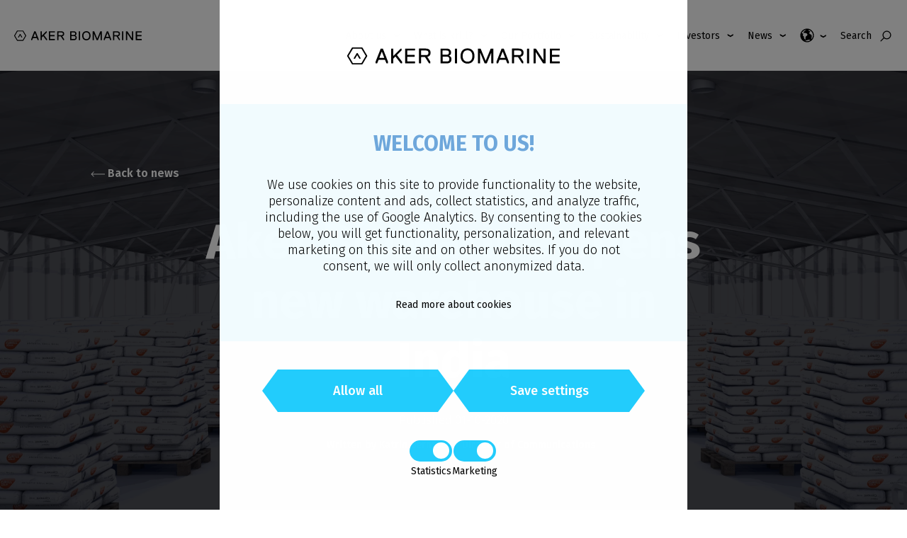

--- FILE ---
content_type: text/html; charset=UTF-8
request_url: https://www.akerbiomarine.com/news/aker-biomarine-opens-new-warehouse-in-india
body_size: 12547
content:
<!doctype html><html class="no-js hs-skip-lang-url-rewrite" lang="en"><head>
    <meta charset="utf-8">
    <link rel="alternate" hreflang="en" href="https://www.akerbiomarine.com/news/aker-biomarine-opens-new-warehouse-in-india">
    <title>Aker BioMarine opens new warehouse in India</title>
    <meta name="description" content="Aker BioMarine continues to invest in India by establishing a new distribution hub in Chennai, to keep the region well-stocked with its QRILL Aqua product">
     
   
   
    
    <link rel="apple-touch-icon" href="icon.png">
    
    
      <link href="https://fonts.googleapis.com/css?family=Fira+Sans:300,400,500,600,700|Merriweather:300,400,400i,500,700,700i&amp;display=swap" rel="stylesheet">
    
    
    
    
  
    
    
      
    
    
    
    

    <meta name="theme-color" content="#ffffff">
    

      
    
    <meta name="viewport" content="width=device-width, initial-scale=1">

    
    <meta property="og:description" content="Aker BioMarine continues to invest in India by establishing a new distribution hub in Chennai, to keep the region well-stocked with its QRILL Aqua product">
    <meta property="og:title" content="Aker BioMarine opens new warehouse in India">
    <meta name="twitter:description" content="Aker BioMarine continues to invest in India by establishing a new distribution hub in Chennai, to keep the region well-stocked with its QRILL Aqua product">
    <meta name="twitter:title" content="Aker BioMarine opens new warehouse in India">

    

    
    <style>
a.cta_button{-moz-box-sizing:content-box !important;-webkit-box-sizing:content-box !important;box-sizing:content-box !important;vertical-align:middle}.hs-breadcrumb-menu{list-style-type:none;margin:0px 0px 0px 0px;padding:0px 0px 0px 0px}.hs-breadcrumb-menu-item{float:left;padding:10px 0px 10px 10px}.hs-breadcrumb-menu-divider:before{content:'›';padding-left:10px}.hs-featured-image-link{border:0}.hs-featured-image{float:right;margin:0 0 20px 20px;max-width:50%}@media (max-width: 568px){.hs-featured-image{float:none;margin:0;width:100%;max-width:100%}}.hs-screen-reader-text{clip:rect(1px, 1px, 1px, 1px);height:1px;overflow:hidden;position:absolute !important;width:1px}
</style>

<link rel="stylesheet" href="https://www.akerbiomarine.com/hubfs/hub_generated/template_assets/1/30969135069/1742705990933/template_style-aker.min.css">
    

    

<meta name="google-site-verification" content="NzYp3KDxjfLG0MEpGaqkZVOEQh-DThNNN7A6i0rZDaE">

<!-- Google Tag Manager -->
<script>(function(w,d,s,l,i){w[l]=w[l]||[];w[l].push({'gtm.start':
new Date().getTime(),event:'gtm.js'});var f=d.getElementsByTagName(s)[0],
j=d.createElement(s),dl=l!='dataLayer'?'&l='+l:'';j.async=true;j.src=
'https://sst.akerbiomarine.com/gtm.js?id='+i+dl;f.parentNode.insertBefore(j,f);
})(window,document,'script','dataLayer','GTM-5K6XND5');</script>
<!-- End Google Tag Manager -->

<link rel="amphtml" href="https://www.akerbiomarine.com/news/aker-biomarine-opens-new-warehouse-in-india?hs_amp=true">

<meta property="og:image" content="https://www.akerbiomarine.com/hubfs/India%20warehouse_high%20res.jpg">
<meta property="og:image:width" content="3840">
<meta property="og:image:height" content="2160">

<meta name="twitter:image" content="https://www.akerbiomarine.com/hubfs/India%20warehouse_high%20res.jpg">


<meta property="og:url" content="https://www.akerbiomarine.com/news/aker-biomarine-opens-new-warehouse-in-india">
<meta name="twitter:card" content="summary_large_image">
<meta name="twitter:creator" content="@katrinjb">

<link rel="canonical" href="https://www.akerbiomarine.com/news/aker-biomarine-opens-new-warehouse-in-india">

<meta property="og:type" content="article">
<link rel="alternate" type="application/rss+xml" href="https://www.akerbiomarine.com/news/rss.xml">
<meta name="twitter:domain" content="www.akerbiomarine.com">
<script src="//platform.linkedin.com/in.js" type="text/javascript">
    lang: en_US
</script>

<meta http-equiv="content-language" content="en-us">







   
    

    
  <meta name="generator" content="HubSpot"></head>

  <body class="brand_aker brand_aker -theme aa-cookie-widget--closed">

    <div class="content-overlay"></div>

    <div class="aa-cookies closed">
      <div class="aa-container">
        <span>ℹ</span><p>We use <a href="/">cookies</a> to ensure that the website works as intended and to collect statistics on its use so that we can improve your web site experience.</p><span id="hide">×</span>
      </div>
    </div>

    
    
    
      
        <nav class="navigation navigation--mobile hidden-lg-up">
          <span id="hs_cos_wrapper_menu_header_primary" class="hs_cos_wrapper hs_cos_wrapper_widget hs_cos_wrapper_type_menu" style="" data-hs-cos-general-type="widget" data-hs-cos-type="menu"><div id="hs_menu_wrapper_menu_header_primary" class="hs-menu-wrapper active-branch no-flyouts hs-menu-flow-horizontal" role="navigation" data-sitemap-name="Default" data-menu-id="4985858902" aria-label="Navigation Menu">
 <ul role="menu">
  <li class="hs-menu-item hs-menu-depth-1 hs-item-has-children" role="none"><a href="javascript:;" aria-haspopup="true" aria-expanded="false" role="menuitem">About us</a>
   <ul role="menu" class="hs-menu-children-wrapper">
    <li class="hs-menu-item hs-menu-depth-2" role="none"><a href="https://www.akerbiomarine.com/who-we-are" role="menuitem">Who we are</a></li>
    <li class="hs-menu-item hs-menu-depth-2" role="none"><a href="https://www.akerbiomarine.com/management-team" role="menuitem">Management &amp; Board of Directors</a></li>
    <li class="hs-menu-item hs-menu-depth-2" role="none"><a href="https://www.akerbiomarine.com/corporate-social-responsibility" role="menuitem">Corporate and social responsibility</a></li>
    <li class="hs-menu-item hs-menu-depth-2" role="none"><a href="https://www.akerbiomarine.com/innovation" role="menuitem">Innovation</a></li>
    <li class="hs-menu-item hs-menu-depth-2" role="none"><a href="https://careers.akerbiomarine.com/" role="menuitem" target="_blank" rel="noopener">Career</a></li>
    <li class="hs-menu-item hs-menu-depth-2" role="none"><a href="https://www.akerbiomarine.com/raising-a-concern" role="menuitem">Raising a concern</a></li>
   </ul></li>
  <li class="hs-menu-item hs-menu-depth-1 hs-item-has-children" role="none"><a href="javascript:;" aria-haspopup="true" aria-expanded="false" role="menuitem">What is krill?</a>
   <ul role="menu" class="hs-menu-children-wrapper">
    <li class="hs-menu-item hs-menu-depth-2" role="none"><a href="https://www.akerbiomarine.com/what-is-krill" role="menuitem">The power of the tiny krill</a></li>
   </ul></li>
  <li class="hs-menu-item hs-menu-depth-1 hs-item-has-children" role="none"><a href="javascript:;" aria-haspopup="true" aria-expanded="false" role="menuitem">Our Portfolio</a>
   <ul role="menu" class="hs-menu-children-wrapper">
    <li class="hs-menu-item hs-menu-depth-2" role="none"><a href="https://www.akerbiomarine.com/human-health-ingredients" role="menuitem">Human Health Ingredients</a></li>
    <li class="hs-menu-item hs-menu-depth-2" role="none"><a href="https://www.akerbiomarine.com/consumer-health-products" role="menuitem">Consumer Health Products</a></li>
    <li class="hs-menu-item hs-menu-depth-2" role="none"><a href="https://www.akerbiomarine.com/emerging-business" role="menuitem">Emerging Business</a></li>
   </ul></li>
  <li class="hs-menu-item hs-menu-depth-1 hs-item-has-children" role="none"><a href="javascript:;" aria-haspopup="true" aria-expanded="false" role="menuitem">Sustainability</a>
   <ul role="menu" class="hs-menu-children-wrapper">
    <li class="hs-menu-item hs-menu-depth-2" role="none"><a href="https://www.akerbiomarine.com/sustainability" role="menuitem">Sustainability – our foundation</a></li>
    <li class="hs-menu-item hs-menu-depth-2" role="none"><a href="https://www.akerbiomarine.com/sustainability/purity-and-traceability" role="menuitem">Traceability</a></li>
   </ul></li>
  <li class="hs-menu-item hs-menu-depth-1 hs-item-has-children" role="none"><a href="javascript:;" aria-haspopup="true" aria-expanded="false" role="menuitem">Investors</a>
   <ul role="menu" class="hs-menu-children-wrapper">
    <li class="hs-menu-item hs-menu-depth-2" role="none"><a href="https://www.akerbiomarine.com/investor" role="menuitem">Main investor page</a></li>
    <li class="hs-menu-item hs-menu-depth-2" role="none"><a href="https://www.akerbiomarine.com/investor-financial-calendar" role="menuitem">Financial calendar</a></li>
    <li class="hs-menu-item hs-menu-depth-2" role="none"><a href="https://www.akerbiomarine.com/share-data" role="menuitem">The share</a></li>
    <li class="hs-menu-item hs-menu-depth-2" role="none"><a href="https://www.akerbiomarine.com/investor-stock-exchange-releases" role="menuitem">Stock exchange releases</a></li>
    <li class="hs-menu-item hs-menu-depth-2" role="none"><a href="https://www.akerbiomarine.com/investor-financial-reports-and-presentations" role="menuitem">Financial reports and presentations</a></li>
    <li class="hs-menu-item hs-menu-depth-2" role="none"><a href="https://www.akerbiomarine.com/investor-other-reports-and-presentations" role="menuitem">Other reports and presentations</a></li>
    <li class="hs-menu-item hs-menu-depth-2" role="none"><a href="https://www.akerbiomarine.com/agm" role="menuitem">General meetings</a></li>
    <li class="hs-menu-item hs-menu-depth-2" role="none"><a href="https://www.akerbiomarine.com/nomination-committee" role="menuitem">Nomination committe</a></li>
    <li class="hs-menu-item hs-menu-depth-2" role="none"><a href="https://www.akerbiomarine.com/ser21-cmu" role="menuitem">Capital markets update</a></li>
    <li class="hs-menu-item hs-menu-depth-2" role="none"><a href="https://www.akerbiomarine.com/investor-analyst-information" role="menuitem">Analyst information</a></li>
    <li class="hs-menu-item hs-menu-depth-2" role="none"><a href="https://www.akerbiomarine.com/investor-ir-contact" role="menuitem">Investor relations contact</a></li>
   </ul></li>
  <li class="hs-menu-item hs-menu-depth-1 hs-item-has-children" role="none"><a href="javascript:;" aria-haspopup="true" aria-expanded="false" role="menuitem">News</a>
   <ul role="menu" class="hs-menu-children-wrapper">
    <li class="hs-menu-item hs-menu-depth-2" role="none"><a href="https://www.akerbiomarine.com/investor-stock-exchange-releases" role="menuitem">Stock exchange releases</a></li>
    <li class="hs-menu-item hs-menu-depth-2" role="none"><a href="https://www.akerbiomarine.com/new-articles" role="menuitem">News articles</a></li>
    <li class="hs-menu-item hs-menu-depth-2" role="none"><a href="https://www.akerbiomarine.com/press" role="menuitem">Press</a></li>
    <li class="hs-menu-item hs-menu-depth-2" role="none"><a href="https://www.akerbiomarine.com/media-contacts" role="menuitem">Media contacts</a></li>
    <li class="hs-menu-item hs-menu-depth-2" role="none"><a href="https://www.akerbiomarine.com/nyheter" role="menuitem">News in Norwegian</a></li>
   </ul></li>
 </ul>
</div></span>
          <div class="search-bar">
  <div class="hs-search-field"> 
    <div class="hs-search-field__bar"> 
      <form action="/search">
        <input type="search" class="hs-search-field__input" name="term" autocomplete="off" aria-label="Search" placeholder="Search">
        
        
      </form>
    </div>
    
    
    
    
  </div>
  
    <div class="search-text">Search</div>
  
  
    <svg xmlns="http://www.w3.org/2000/svg" viewbox="0 0 512 512"><path d="M443.5 420.2L336.7 312.4c20.9-26.2 33.5-59.4 33.5-95.5 0-84.5-68.5-153-153.1-153S64 132.5 64 217s68.5 153 153.1 153c36.6 0 70.1-12.8 96.5-34.2l106.1 107.1c3.2 3.4 7.6 5.1 11.9 5.1 4.1 0 8.2-1.5 11.3-4.5 6.6-6.3 6.8-16.7.6-23.3zm-226.4-83.1c-32.1 0-62.3-12.5-85-35.2-22.7-22.7-35.2-52.9-35.2-84.9 0-32.1 12.5-62.3 35.2-84.9 22.7-22.7 52.9-35.2 85-35.2s62.3 12.5 85 35.2c22.7 22.7 35.2 52.9 35.2 84.9 0 32.1-12.5 62.3-35.2 84.9-22.7 22.7-52.9 35.2-85 35.2z" /></svg>
  
  <span></span>                          
</div>
         </nav>
        
 
        <header class="header ">
            <div class="header__inner">
    
                <a href="/" class="branding">
                    <svg width="180" height="21" viewbox="0 0 258 21" fill="none" xmlns="http://www.w3.org/2000/svg">
                      <path d="M49.2969 19.4403H47.7616L47.5126 19.1914L45.9772 15.353L45.4378 15.0833H38.5287L38.01 15.3323L36.4747 19.1706L36.2257 19.4196H34.6904L34.4414 19.1706V17.3863L40.5828 1.76313L40.8318 1.51416H43.1348L43.3837 1.76313L49.5251 17.3863V19.1706L49.2969 19.4403ZM42.1181 5.35252H41.8692L39.0474 12.5313L39.2964 12.7803H44.6701L44.9191 12.5313L42.1181 5.35252Z" fill="black" />
                      <path d="M66.3305 19.4403H65.3138L64.7951 19.1914L58.6537 11.2449H58.4048L56.1017 13.5479L55.8528 14.0666V19.1914L55.6038 19.4403H53.5498L53.3008 19.1914V1.76313L53.5498 1.51416H55.6038L55.8528 1.76313V10.2283H56.1017L64.5669 1.76313L65.0856 1.51416H65.8533L66.1022 1.76313V3.54745L60.4588 9.19088V9.43985L66.6002 17.3863V19.1706L66.3305 19.4403Z" fill="black" />
                      <path d="M82.0778 19.4403H70.5419L70.293 19.1914V1.76313L70.5419 1.51416H82.0778L82.3267 1.76313V3.54745L82.0778 3.79643H73.1147L72.8657 4.0454V8.92115L73.1147 9.17013H81.5798L81.8288 9.41911V11.2034L81.5798 11.4524H73.1147L72.8657 11.7014V16.8261L73.1147 17.0751H82.0778L82.3267 17.3241V19.1084L82.0778 19.4403Z" fill="black" />
                      <path d="M97.3283 11.4941V11.7431L100.918 17.3865V19.1709L100.669 19.4198H99.6521L99.1334 19.1709L94.5274 11.9921L94.0087 11.7431H89.9006L89.6516 11.9921V19.1709L89.4026 19.4198H87.3486L87.0996 19.1709V1.74263L87.3486 1.49365H95.295C98.8844 1.49365 101.187 3.029 101.187 6.61838C101.187 9.46085 99.6313 10.9962 97.3283 11.4941ZM95.2743 3.81742H89.9006L89.6516 4.06639V9.19112L89.9006 9.44009H95.2743C97.5773 9.44009 98.6147 8.67243 98.6147 6.61838C98.6147 4.58509 97.598 3.81742 95.2743 3.81742Z" fill="black" />
                      <path d="M121.168 19.4403H113.471L113.222 19.1914V1.76313L113.471 1.51416H120.649C123.471 1.51416 126.023 2.80053 126.023 6.38991C126.023 8.17423 125.006 9.4606 123.72 9.9793V10.2283C125.255 10.747 126.542 12.0126 126.542 14.3364C126.542 18.1747 123.99 19.4403 121.168 19.4403ZM120.131 3.81717H116.023L115.774 4.06615V8.67218L116.023 8.92115H120.38C122.434 8.92115 123.45 8.40246 123.45 6.34842C123.471 4.33587 122.454 3.81717 120.131 3.81717ZM120.4 11.2449H116.043L115.794 11.4939V16.8676L116.043 17.1166H120.919C122.973 17.1166 123.99 16.3489 123.99 14.2949C123.99 12.0126 122.952 11.2449 120.4 11.2449Z" fill="black" />
                      <path d="M133.077 19.4403H131.023L130.774 19.1914V1.76313L131.023 1.51416H133.077L133.326 1.76313V19.1914L133.077 19.4403Z" fill="black" />
                      <path d="M146.024 1.24463C151.397 1.24463 154.489 5.08299 154.489 10.4774C154.489 15.8511 151.418 19.7103 146.024 19.7103C140.65 19.7103 137.559 15.8719 137.559 10.4774C137.559 5.10373 140.629 1.24463 146.024 1.24463ZM146.024 17.3865C149.862 17.3865 151.916 14.5648 151.916 10.4774C151.916 6.36936 149.862 3.56839 146.024 3.56839C142.185 3.56839 140.131 6.3901 140.131 10.4774C140.131 14.5855 142.185 17.3865 146.024 17.3865Z" fill="black" />
                      <path d="M177.145 19.4403H175.112L174.863 19.1914V6.88786H174.614L169.489 19.1914L169.24 19.4403H166.937L166.688 19.1914L161.563 6.88786H161.314V19.1914L161.003 19.4403H158.949L158.7 19.1914V1.76313L158.949 1.51416H161.771L162.02 1.76313L167.912 16.1207H168.161L174.054 1.76313L174.303 1.51416H177.124L177.373 1.76313V19.1914L177.145 19.4403Z" fill="black" />
                      <path d="M195.985 19.4406H194.45L194.201 19.1916L192.665 15.3533L192.147 15.1043H185.238L184.719 15.3533L183.184 19.1916L182.935 19.4406H181.399L181.15 19.1916V17.4073L187.292 1.78413L187.541 1.53516H189.844L190.093 1.78413L196.234 17.4073V19.1916L195.985 19.4406ZM188.806 5.35277H188.557L185.736 12.5315L185.985 12.7805H191.358L191.607 12.5315L188.806 5.35277Z" fill="black" />
                      <path d="M210.217 11.4941V11.7431L213.807 17.3865V19.1709L213.558 19.4198H212.541L212.022 19.1709L207.416 11.9921L206.898 11.7431H202.789L202.541 11.9921V19.1709L202.292 19.4198H200.217L199.968 19.1709V1.74263L200.217 1.49365H208.163C211.753 1.49365 214.056 3.029 214.056 6.61838C214.056 9.46085 212.52 10.9962 210.217 11.4941ZM208.163 3.81742H202.789L202.541 4.06639V9.19112L202.789 9.44009H208.163C210.466 9.44009 211.504 8.67243 211.504 6.61838C211.483 4.58509 210.466 3.81742 208.163 3.81742Z" fill="black" />
                      <path d="M220.591 19.4403H218.537L218.288 19.1914V1.76313L218.537 1.51416H220.591L220.84 1.76313V19.1914L220.591 19.4403Z" fill="black" />
                      <path d="M240.447 19.4403H238.144L237.625 19.1914L228.911 5.87122H228.662V19.1914L228.413 19.4403H226.359L226.11 19.1914V1.76313L226.359 1.51416H228.662L229.181 1.76313L237.895 15.0833H238.144V1.76313L238.393 1.51416H240.447L240.696 1.76313V19.1914L240.447 19.4403Z" fill="black" />
                      <path d="M257.751 19.4403H246.215L245.966 19.1914V1.76313L246.215 1.51416H257.751L258 1.76313V3.54745L257.751 3.79643H248.767L248.518 4.0454V8.92115L248.767 9.17013H257.232L257.481 9.41911V11.2034L257.232 11.4524H248.767L248.518 11.7014V16.8261L248.767 17.0751H257.73L257.979 17.3241V19.1084L257.751 19.4403Z" fill="black" />
                      <path d="M17.7999 20.8145H6.4129L5.68665 20.4034L0 10.8526V9.97561L5.68665 0.411083L6.4129 0H17.7999L18.5261 0.411083L24.2128 9.97561V10.8526L18.5261 20.4171L17.7999 20.8145ZM6.9062 19.1154H17.3203L22.4999 10.4141L17.3203 1.71285H6.9062L1.72655 10.4141L6.9062 19.1154Z" fill="black" />
                      <path d="M12.5924 6.89258H11.6332L8.01562 12.9629V13.9358H9.41331L12.1128 9.40019L14.8122 13.9358H16.2236V12.9766L12.5924 6.89258Z" fill="black" />
                     </svg>
                </a>
              
                
    
                <div class="navigation-container hidden-md-down">
    
                    <nav class="navigation navigation--primary">
                        <span id="hs_cos_wrapper_menu_header_primary" class="hs_cos_wrapper hs_cos_wrapper_widget hs_cos_wrapper_type_menu" style="" data-hs-cos-general-type="widget" data-hs-cos-type="menu"><div id="hs_menu_wrapper_menu_header_primary" class="hs-menu-wrapper active-branch no-flyouts hs-menu-flow-horizontal" role="navigation" data-sitemap-name="Default" data-menu-id="4985858902" aria-label="Navigation Menu">
 <ul role="menu">
  <li class="hs-menu-item hs-menu-depth-1 hs-item-has-children" role="none"><a href="javascript:;" aria-haspopup="true" aria-expanded="false" role="menuitem">About us</a>
   <ul role="menu" class="hs-menu-children-wrapper">
    <li class="hs-menu-item hs-menu-depth-2" role="none"><a href="https://www.akerbiomarine.com/who-we-are" role="menuitem">Who we are</a></li>
    <li class="hs-menu-item hs-menu-depth-2" role="none"><a href="https://www.akerbiomarine.com/management-team" role="menuitem">Management &amp; Board of Directors</a></li>
    <li class="hs-menu-item hs-menu-depth-2" role="none"><a href="https://www.akerbiomarine.com/corporate-social-responsibility" role="menuitem">Corporate and social responsibility</a></li>
    <li class="hs-menu-item hs-menu-depth-2" role="none"><a href="https://www.akerbiomarine.com/innovation" role="menuitem">Innovation</a></li>
    <li class="hs-menu-item hs-menu-depth-2" role="none"><a href="https://careers.akerbiomarine.com/" role="menuitem" target="_blank" rel="noopener">Career</a></li>
    <li class="hs-menu-item hs-menu-depth-2" role="none"><a href="https://www.akerbiomarine.com/raising-a-concern" role="menuitem">Raising a concern</a></li>
   </ul></li>
  <li class="hs-menu-item hs-menu-depth-1 hs-item-has-children" role="none"><a href="javascript:;" aria-haspopup="true" aria-expanded="false" role="menuitem">What is krill?</a>
   <ul role="menu" class="hs-menu-children-wrapper">
    <li class="hs-menu-item hs-menu-depth-2" role="none"><a href="https://www.akerbiomarine.com/what-is-krill" role="menuitem">The power of the tiny krill</a></li>
   </ul></li>
  <li class="hs-menu-item hs-menu-depth-1 hs-item-has-children" role="none"><a href="javascript:;" aria-haspopup="true" aria-expanded="false" role="menuitem">Our Portfolio</a>
   <ul role="menu" class="hs-menu-children-wrapper">
    <li class="hs-menu-item hs-menu-depth-2" role="none"><a href="https://www.akerbiomarine.com/human-health-ingredients" role="menuitem">Human Health Ingredients</a></li>
    <li class="hs-menu-item hs-menu-depth-2" role="none"><a href="https://www.akerbiomarine.com/consumer-health-products" role="menuitem">Consumer Health Products</a></li>
    <li class="hs-menu-item hs-menu-depth-2" role="none"><a href="https://www.akerbiomarine.com/emerging-business" role="menuitem">Emerging Business</a></li>
   </ul></li>
  <li class="hs-menu-item hs-menu-depth-1 hs-item-has-children" role="none"><a href="javascript:;" aria-haspopup="true" aria-expanded="false" role="menuitem">Sustainability</a>
   <ul role="menu" class="hs-menu-children-wrapper">
    <li class="hs-menu-item hs-menu-depth-2" role="none"><a href="https://www.akerbiomarine.com/sustainability" role="menuitem">Sustainability – our foundation</a></li>
    <li class="hs-menu-item hs-menu-depth-2" role="none"><a href="https://www.akerbiomarine.com/sustainability/purity-and-traceability" role="menuitem">Traceability</a></li>
   </ul></li>
  <li class="hs-menu-item hs-menu-depth-1 hs-item-has-children" role="none"><a href="javascript:;" aria-haspopup="true" aria-expanded="false" role="menuitem">Investors</a>
   <ul role="menu" class="hs-menu-children-wrapper">
    <li class="hs-menu-item hs-menu-depth-2" role="none"><a href="https://www.akerbiomarine.com/investor" role="menuitem">Main investor page</a></li>
    <li class="hs-menu-item hs-menu-depth-2" role="none"><a href="https://www.akerbiomarine.com/investor-financial-calendar" role="menuitem">Financial calendar</a></li>
    <li class="hs-menu-item hs-menu-depth-2" role="none"><a href="https://www.akerbiomarine.com/share-data" role="menuitem">The share</a></li>
    <li class="hs-menu-item hs-menu-depth-2" role="none"><a href="https://www.akerbiomarine.com/investor-stock-exchange-releases" role="menuitem">Stock exchange releases</a></li>
    <li class="hs-menu-item hs-menu-depth-2" role="none"><a href="https://www.akerbiomarine.com/investor-financial-reports-and-presentations" role="menuitem">Financial reports and presentations</a></li>
    <li class="hs-menu-item hs-menu-depth-2" role="none"><a href="https://www.akerbiomarine.com/investor-other-reports-and-presentations" role="menuitem">Other reports and presentations</a></li>
    <li class="hs-menu-item hs-menu-depth-2" role="none"><a href="https://www.akerbiomarine.com/agm" role="menuitem">General meetings</a></li>
    <li class="hs-menu-item hs-menu-depth-2" role="none"><a href="https://www.akerbiomarine.com/nomination-committee" role="menuitem">Nomination committe</a></li>
    <li class="hs-menu-item hs-menu-depth-2" role="none"><a href="https://www.akerbiomarine.com/ser21-cmu" role="menuitem">Capital markets update</a></li>
    <li class="hs-menu-item hs-menu-depth-2" role="none"><a href="https://www.akerbiomarine.com/investor-analyst-information" role="menuitem">Analyst information</a></li>
    <li class="hs-menu-item hs-menu-depth-2" role="none"><a href="https://www.akerbiomarine.com/investor-ir-contact" role="menuitem">Investor relations contact</a></li>
   </ul></li>
  <li class="hs-menu-item hs-menu-depth-1 hs-item-has-children" role="none"><a href="javascript:;" aria-haspopup="true" aria-expanded="false" role="menuitem">News</a>
   <ul role="menu" class="hs-menu-children-wrapper">
    <li class="hs-menu-item hs-menu-depth-2" role="none"><a href="https://www.akerbiomarine.com/investor-stock-exchange-releases" role="menuitem">Stock exchange releases</a></li>
    <li class="hs-menu-item hs-menu-depth-2" role="none"><a href="https://www.akerbiomarine.com/new-articles" role="menuitem">News articles</a></li>
    <li class="hs-menu-item hs-menu-depth-2" role="none"><a href="https://www.akerbiomarine.com/press" role="menuitem">Press</a></li>
    <li class="hs-menu-item hs-menu-depth-2" role="none"><a href="https://www.akerbiomarine.com/media-contacts" role="menuitem">Media contacts</a></li>
    <li class="hs-menu-item hs-menu-depth-2" role="none"><a href="https://www.akerbiomarine.com/nyheter" role="menuitem">News in Norwegian</a></li>
   </ul></li>
 </ul>
</div></span>
                        <div class="language-menu">
                            <svg version="1.1" id="Globe" xmlns="http://www.w3.org/2000/svg" xmlns:xlink="http://www.w3.org/1999/xlink" x="0px" y="0px" viewbox="0 0 20 20" enable-background="new 0 0 20 20" xml:space="preserve">
                                <path d="M10,0.4c-5.295,0-9.601,4.307-9.601,9.6S4.705,19.6,10,19.6c5.293,0,9.6-4.307,9.6-9.6S15.293,0.4,10,0.4z
                                            M18.188,10c0,1.873-0.636,3.6-1.696,4.98c-0.3-0.234-0.619-0.867-0.319-1.523c0.303-0.66,0.382-2.188,0.312-2.783
                                           c-0.066-0.594-0.375-2.025-1.214-2.039c-0.838-0.012-1.413-0.289-1.911-1.283c-1.033-2.068,1.939-2.465,0.906-3.609
                                           c-0.289-0.322-1.783,1.322-2.002-0.869C12.25,2.717,12.399,2.482,12.6,2.238C15.844,3.328,18.188,6.395,18.188,10z M8.875,1.893
                                           C8.679,2.275,8.162,2.43,7.848,2.717C7.164,3.336,6.87,3.25,6.502,3.844C6.131,4.438,4.935,5.293,4.935,5.723
                                           s0.604,0.936,0.906,0.838c0.302-0.1,1.099-0.094,1.567,0.07c0.469,0.166,3.914,0.332,2.816,3.244
                                           c-0.348,0.926-1.873,0.77-2.279,2.303c-0.061,0.225-0.272,1.186-0.285,1.5c-0.025,0.486,0.344,2.318-0.125,2.318
                                           c-0.471,0-1.738-1.639-1.738-1.936s-0.328-1.338-0.328-2.23c0-0.891-1.518-0.877-1.518-2.062c0-1.068,0.823-1.6,0.638-2.113
                                           c-0.181-0.51-1.627-0.527-2.23-0.59C3.412,4.334,5.889,2.307,8.875,1.893z M7.424,17.77c0.492-0.26,0.542-0.596,0.988-0.613
                                           c0.51-0.023,0.925-0.199,1.5-0.326c0.51-0.111,1.423-0.629,2.226-0.695c0.678-0.055,2.015,0.035,2.375,0.689
                                           c-1.295,0.861-2.848,1.363-4.514,1.363C9.1,18.188,8.234,18.039,7.424,17.77z" />
                            </svg>
                            <a href="#"></a>
                            <ul class="hs-menu-children-wrapper">
                                <li class="hs-menu-item hs-menu-depth-2">
                                    <a href="/zh">中文</a>
                                </li>
                                <li class="hs-menu-item hs-menu-depth-2">
                                  <a href="/">EN</a>
                                </li>
                            </ul>
                        </div>

                        <div class="search-bar">
  <div class="hs-search-field"> 
    <div class="hs-search-field__bar"> 
      <form action="/search">
        <input type="search" class="hs-search-field__input" name="term" autocomplete="off" aria-label="Search" placeholder="Search">
        
        
      </form>
    </div>
    
    
    
    
  </div>
  
    <div class="search-text">Search</div>
  
  
    <svg xmlns="http://www.w3.org/2000/svg" viewbox="0 0 512 512"><path d="M443.5 420.2L336.7 312.4c20.9-26.2 33.5-59.4 33.5-95.5 0-84.5-68.5-153-153.1-153S64 132.5 64 217s68.5 153 153.1 153c36.6 0 70.1-12.8 96.5-34.2l106.1 107.1c3.2 3.4 7.6 5.1 11.9 5.1 4.1 0 8.2-1.5 11.3-4.5 6.6-6.3 6.8-16.7.6-23.3zm-226.4-83.1c-32.1 0-62.3-12.5-85-35.2-22.7-22.7-35.2-52.9-35.2-84.9 0-32.1 12.5-62.3 35.2-84.9 22.7-22.7 52.9-35.2 85-35.2s62.3 12.5 85 35.2c22.7 22.7 35.2 52.9 35.2 84.9 0 32.1-12.5 62.3-35.2 84.9-22.7 22.7-52.9 35.2-85 35.2z" /></svg>
  
  <span></span>                          
</div>
                    </nav>

                </div>

                <a href="#" class="header__hamburger js-hamburger-toggle hidden-lg-up">
                    <div class="aa-hamburger__inner">
                        <span></span>
                    </div>
                </a>
              
                

            </div>
        </header>
    
     

<main>

  <section class="aa-blog-post-hero aa-bg-image" style="
                  
                  background-image: url('https://www.akerbiomarine.com/hs-fs/hubfs/India%20warehouse_high%20res.jpg?width=1920&amp;name=India%20warehouse_high%20res.jpg');
                  
                  ">
    <div class="aa-blog-post-hero__inner">
      <div class="aa-blog-post-hero__header">
        <h1><span id="hs_cos_wrapper_name" class="hs_cos_wrapper hs_cos_wrapper_meta_field hs_cos_wrapper_type_text" style="" data-hs-cos-general-type="meta_field" data-hs-cos-type="text">Aker BioMarine opens new warehouse in India</span></h1>
      </div>
      <!-- Optional teaser -->
      <div class="aa-blog-post-hero__body">
        <span class="aa-blog-article__date">Published 01-10-2020</span>
        
      </div>
      <div class="aa-blog-post-hero__footer">
        <span class="aa-blog-article__author">Written by Katrin Berntsen - Director of Communications</span>
      </div>
    </div>
     <a href="https://www.akerbiomarine.com/news" class="back-arrow">
				<svg width="20" height="8" viewbox="0 0 20 8" fill="none" xmlns="http://www.w3.org/2000/svg">
					<path d="M0.646447 3.64645C0.451184 3.84171 0.451184 4.15829 0.646447 4.35355L3.82843 7.53553C4.02369 7.7308 4.34027 7.7308 4.53553 7.53553C4.7308 7.34027 4.7308 7.02369 4.53553 6.82843L1.70711 4L4.53553 1.17157C4.7308 0.976311 4.7308 0.659728 4.53553 0.464466C4.34027 0.269204 4.02369 0.269204 3.82843 0.464466L0.646447 3.64645ZM20 3.5H1V4.5H20V3.5Z" fill="white" />
				</svg>
       
				Back to news
       
		</a>
  </section>

  <section class="aa-blog-post-share">
    <div class="aa-blog-post-share__inner">
      <div class="aa-blog-post-tags">
         
      </div>
      <div class="aa-blog-post-social">
        <a href="http://www.linkedin.com/shareArticle?mini=true&amp;url=https://www.akerbiomarine.com/news/aker-biomarine-opens-new-warehouse-in-india">
          <svg class="icon" viewbox="0 0 44 38" fill="none" xmlns="http://www.w3.org/2000/svg">
            <path id="background" d="M9.63341 0H34.8074L44 19L34.8074 38H9.63341L0 19L9.63341 0Z" fill="#23CDFD" />
            <path id="name" d="M16.8186 12C15.7187 12 14.9995 12.7039 14.9995 13.6291C14.9995 14.5339 15.6973 15.2579 16.7764 15.2579H16.7973C17.9188 15.2579 18.6167 14.5339 18.6167 13.6291C18.5957 12.7039 17.9188 12 16.8186 12Z" fill="white" />
            <path id="name" d="M15.189 16.5452H18.4045V25.9736H15.189V16.5452Z" fill="white" />
            <path id="name" d="M26.296 16.324C24.5613 16.324 23.3981 17.9126 23.3981 17.9126V16.5453H20.1824V25.9736H23.3979V20.7085C23.3979 20.4266 23.4189 20.1452 23.5038 19.9436C23.7363 19.3807 24.2653 18.7976 25.1536 18.7976C26.3172 18.7976 26.7826 19.6623 26.7826 20.9297V25.9736H29.9979V20.5676C29.9979 17.6716 28.4115 16.324 26.296 16.324Z" fill="white" />
          </svg>
        </a>
        <a href="https://www.facebook.com/sharer/sharer.php?u=https://www.akerbiomarine.com/news/aker-biomarine-opens-new-warehouse-in-india">
          <svg class="icon" viewbox="0 0 44 38" fill="none" xmlns="http://www.w3.org/2000/svg">
            <path id="background" d="M9.63341 0L34.8074 0L44 19L34.8074 38H9.63341L0 19L9.63341 0Z" fill="#23CDFD" />
            <g clip-path="url(#clip0)">
              <path id="name" d="M24.6652 13.6567H26.1259V11.1127C25.8739 11.078 25.0072 11 23.9979 11C21.8919 11 20.4492 12.3247 20.4492 14.7593V17H18.1252V19.844H20.4492V27H23.2986V19.8447H25.5286L25.8826 17.0007H23.2979V15.0413C23.2986 14.2193 23.5199 13.6567 24.6652 13.6567Z" fill="white" />
            </g>
            <defs>
              <clippath id="clip0">
                <rect width="16" height="16" fill="white" transform="translate(14 11)" />
              </clippath>
            </defs>
          </svg>
        </a>
        <a href="https://twitter.com/intent/tweet?url=https://www.akerbiomarine.com/news/aker-biomarine-opens-new-warehouse-in-india">
          <svg class="icon" viewbox="0 0 44 38" fill="none" xmlns="http://www.w3.org/2000/svg">
            <path id="background" d="M9.63341 0L34.8074 0L44 19L34.8074 38H9.63341L0 19L9.63341 0Z" fill="#23CDFD" />
            <path id="name" d="M31 13.5936C30.3678 13.8639 29.6942 14.043 28.9919 14.13C29.7144 13.7096 30.2658 13.049 30.5251 12.2527C29.8514 12.6441 29.1077 12.9206 28.3151 13.0748C27.6754 12.4111 26.7638 12 25.7693 12C23.8398 12 22.2864 13.5263 22.2864 15.3975C22.2864 15.6667 22.3098 15.9256 22.3672 16.172C19.4697 16.0343 16.9059 14.6809 15.1836 12.6192C14.8829 13.1277 14.7066 13.7096 14.7066 14.3361C14.7066 15.5124 15.3281 16.5551 16.2546 17.1588C15.6947 17.1485 15.1454 16.99 14.68 16.7405C14.68 16.7508 14.68 16.7643 14.68 16.7778C14.68 18.4283 15.8881 19.7993 17.4722 20.1152C17.1886 20.1908 16.8794 20.227 16.5585 20.227C16.3354 20.227 16.1101 20.2146 15.8987 20.169C16.3503 21.5141 17.6316 22.503 19.1553 22.5351C17.9695 23.4391 16.4639 23.9838 14.8341 23.9838C14.5483 23.9838 14.2741 23.9713 14 23.9372C15.5438 24.9074 17.3734 25.4614 19.3465 25.4614C25.7597 25.4614 29.266 20.284 29.266 15.7961C29.266 15.646 29.2607 15.501 29.2533 15.3571C29.9449 14.8787 30.5261 14.2812 31 13.5936Z" fill="white" />
          </svg>
        </a>
         
      </div>
    </div>
  </section>

  <section class="aa-blog-post-content">
    <div class="aa-blog-post-content__inner">
      <span id="hs_cos_wrapper_post_body" class="hs_cos_wrapper hs_cos_wrapper_meta_field hs_cos_wrapper_type_rich_text" style="" data-hs-cos-general-type="meta_field" data-hs-cos-type="rich_text"><p style="text-align: left; font-size: 16px;"><em>Aker BioMarine continues to invest in India by establishing a new distribution hub in Chennai, to keep the region well-stocked with its QRILL Aqua products.</em></p>
<!--more-->
<p style="font-size: 16px;">After first entering the Indian market in 2018, when Aker BioMarine India was established in Mumbai, the company has experienced growing demand for its products. The new Chennai warehouse will strengthen local presence in India while also enabling the company to serve its customers across the region with its nutrient-rich, krill-based ingredients for fish and shrimp feeds.</p>
<p style="font-size: 16px;"><img src="https://www.akerbiomarine.com/hs-fs/hubfs/Atul%20Barmann.jpg?width=2560&amp;name=Atul%20Barmann.jpg" alt="Atul Barmann" width="2560" style="width: 2560px;" srcset="https://www.akerbiomarine.com/hs-fs/hubfs/Atul%20Barmann.jpg?width=1280&amp;name=Atul%20Barmann.jpg 1280w, https://www.akerbiomarine.com/hs-fs/hubfs/Atul%20Barmann.jpg?width=2560&amp;name=Atul%20Barmann.jpg 2560w, https://www.akerbiomarine.com/hs-fs/hubfs/Atul%20Barmann.jpg?width=3840&amp;name=Atul%20Barmann.jpg 3840w, https://www.akerbiomarine.com/hs-fs/hubfs/Atul%20Barmann.jpg?width=5120&amp;name=Atul%20Barmann.jpg 5120w, https://www.akerbiomarine.com/hs-fs/hubfs/Atul%20Barmann.jpg?width=6400&amp;name=Atul%20Barmann.jpg 6400w, https://www.akerbiomarine.com/hs-fs/hubfs/Atul%20Barmann.jpg?width=7680&amp;name=Atul%20Barmann.jpg 7680w" sizes="(max-width: 2560px) 100vw, 2560px"></p>
<p style="font-size: 12px;"><em>Picture: Atul Barmann, General Manager, Aker BioMarine India</em></p>
<p style="font-size: 16px;">&nbsp;</p>
<p style="font-size: 16px;">“India is one of the world’s largest shrimp markets, which makes it of strategic importance for Aker BioMarine. We want to be able to adequately supply our customers with our QRILL products on-demand, which is best done through local presence. That’s why we have chosen Chennai for the location of our new warehouse, where we will continually stock QRILL products,” says Atul Barmann, General Manager, Aker BioMarine India.</p>
<p style="font-size: 16px;">&nbsp;</p>
<h2 style="font-size: 16px;"><span style="font-size: 24px;"><strong>Chennai selected a central point to serve customers both across India and across entire region</strong></span></h2>
<p style="font-size: 16px;">Aker BioMarine’s local warehouse presence in Chennai will enable better overall service and a solid supply of buffer stock for the company’s key accounts, as well as open the door to small- and medium-sized accounts looking to purchase QRILL directly.</p>
<p style="font-size: 16px;">“Our customers will benefit from a steady supply of QRILL products, from vessel to warehouse, that’s delivery-ready, and already customs cleared. This increases the speed of distribution and provides easy access for customers, who can also benefit from local service and support,” adds Barmann.</p>
<p style="font-size: 16px;">India remains a key market for Aker BioMarine and a strategic place of operations to facilitate regional expansion for the company. The demand for krill-based ingredients for shrimp and other fish feeds in India has experienced considerable growth in recent years, and the new warehouse will provide a platform to expand the reach of QRILL Aqua products even further, beyond the borders of India.</p>
<p style="font-size: 16px;"><img src="https://www.akerbiomarine.com/hs-fs/hubfs/India%20warehouse%20routes.jpg?width=3840&amp;name=India%20warehouse%20routes.jpg" alt="India warehouse routes" width="3840" style="width: 3840px;" srcset="https://www.akerbiomarine.com/hs-fs/hubfs/India%20warehouse%20routes.jpg?width=1920&amp;name=India%20warehouse%20routes.jpg 1920w, https://www.akerbiomarine.com/hs-fs/hubfs/India%20warehouse%20routes.jpg?width=3840&amp;name=India%20warehouse%20routes.jpg 3840w, https://www.akerbiomarine.com/hs-fs/hubfs/India%20warehouse%20routes.jpg?width=5760&amp;name=India%20warehouse%20routes.jpg 5760w, https://www.akerbiomarine.com/hs-fs/hubfs/India%20warehouse%20routes.jpg?width=7680&amp;name=India%20warehouse%20routes.jpg 7680w, https://www.akerbiomarine.com/hs-fs/hubfs/India%20warehouse%20routes.jpg?width=9600&amp;name=India%20warehouse%20routes.jpg 9600w, https://www.akerbiomarine.com/hs-fs/hubfs/India%20warehouse%20routes.jpg?width=11520&amp;name=India%20warehouse%20routes.jpg 11520w" sizes="(max-width: 3840px) 100vw, 3840px"></p>
<p style="font-size: 12px;"><em>Picture: The new warehouse will provide a platform to expand the reach of QRILL Aqua products beyond the borders of India</em></p>
<p style="font-size: 14px;">&nbsp;</p>
<h1 style="font-size: 24px;"><strong>About Aker BioMarine India and QRILL Aqua</strong></h1>
<p style="font-size: 16px;">Aker BioMarine India is a subsidiary of Norway-based Aker BioMarine Antarctic AS, a pioneer in the sustainable harvesting of Antarctic krill for human and animal nutrition. They are the makers of QRILL Aqua, a product derived from ground and dried Antarctic Krill. QRILL Aqua functions as a feed stimulant, leading to increased feed uptake and enhanced growth among fish and other ocean species for human consumption.</p>
<p style="font-size: 16px;">&nbsp;</p>
<p style="font-size: 16px;"><strong>For more information, contact: </strong></p>
<p style="font-size: 16px;">Katrin Berntsen<br>Director Communications<br>ph: +47 920 54 570<br><a href="mailto:katrin.berntsen@akerbiomarine.com"><span style="color: #00ccff;">katrin.berntsen@akerbiomarine.com</span></a></p>
<p style="font-size: 16px;"><strong>About Aker BioMarine</strong></p>
<p style="font-size: 16px;">Aker BioMarine is a biotech innovator and Antarctic krill-harvesting company, dedicated to improving human and planetary health. The company develops krill-based ingredients for nutraceutical, aquaculture, and animal feed applications. The company’s fully transparent value chain stretches from sustainable krill harvesting in pristine Antarctic waters through its Montevideo logistics hub, Houston production plant, and all the way to customers around the world.</p></span>
    </div>
  </section>
  
  

  

</main>



 





<footer>
  <div class="footer-bg-top">
    <svg data-name="Layer 1" xmlns="http://www.w3.org/2000/svg" viewbox="0 0 1200 120" preserveaspectratio="none">
      <path d="M1200 120L0 16.48 0 0 1200 0 1200 120z" class="shape-fill"></path>
    </svg>
  </div>
  <div class="footer__inner">
    <a class="branding" href="/">
      <img src="https://www.akerbiomarine.com/hubfs/avidly/assets/logos/aker-logo.png" alt="logo" loading="lazy">
    </a>
    <div class="footer__header">
      <ul>
        <li>
          <p>Site</p>
         <a href="https://www.akerbiomarine.com/our-products">
            Products
          </a>
          <a href="https://www.akerbiomarine.com/who-we-are">
            About us
          </a>
          <a href="https://careers.akerbiomarine.com/">
            Careers
          </a>
          <a href="https://www.akerbiomarine.com/privacy-policy">
            Privacy Policy
          </a>
          <a href="https://www.akerbiomarine.com/news">
            News
          </a>
          <a href="https://www.akerbiomarine.com/raising-a-concern">
            Raising a Concern
          </a>
        </li>
        <li>
          
        </li>
        <li>
          <p>Find us</p>
          <div class="social-container">
            
              <a class="linkedin" href="https://www.linkedin.com/company/aker-biomarine-antarctic/?originalSubdomain=no">
                <svg viewbox="0 0 44 38" fill="none" xmlns="http://www.w3.org/2000/svg">
                  <path id="background" d="M9.63341 0H34.8074L44 19L34.8074 38H9.63341L0 19L9.63341 0Z" fill="#23CDFD" />
                  <path id="name" d="M16.8186 12C15.7187 12 14.9995 12.7039 14.9995 13.6291C14.9995 14.5339 15.6973 15.2579 16.7764 15.2579H16.7973C17.9188 15.2579 18.6167 14.5339 18.6167 13.6291C18.5957 12.7039 17.9188 12 16.8186 12Z" fill="white" />
                  <path id="name" d="M15.189 16.5452H18.4045V25.9736H15.189V16.5452Z" fill="white" />
                  <path id="name" d="M26.296 16.324C24.5613 16.324 23.3981 17.9126 23.3981 17.9126V16.5453H20.1824V25.9736H23.3979V20.7085C23.3979 20.4266 23.4189 20.1452 23.5038 19.9436C23.7363 19.3807 24.2653 18.7976 25.1536 18.7976C26.3172 18.7976 26.7826 19.6623 26.7826 20.9297V25.9736H29.9979V20.5676C29.9979 17.6716 28.4115 16.324 26.296 16.324Z" fill="white" />
                </svg>
              </a>
            
            
           
            
              <a class="instagram" href="https://www.instagram.com/akerbiomarine/">
                <svg viewbox="0 0 44 38" fill="none" xmlns="http://www.w3.org/2000/svg">
                  <path id="background" d="M9.63341 0L34.8074 0L44 19L34.8074 38H9.63341L0 19L9.63341 0Z" fill="#23CDFD" />
                  <path id="name" d="M30.9568 15.872C30.917 14.9915 30.7709 14.3861 30.5616 13.8616C30.3457 13.3049 30.0135 12.8064 29.5783 12.392C29.1531 11.9712 28.6383 11.6441 28.0736 11.437C27.5323 11.2331 26.9144 11.0907 26.011 11.0518C25.1008 11.0097 24.8118 11 22.5033 11C20.1948 11 19.9058 11.0097 18.999 11.0486C18.0956 11.0874 17.4745 11.2299 16.9364 11.4337C16.365 11.6441 15.8535 11.9679 15.4283 12.392C14.9965 12.8064 14.6611 13.3081 14.4484 13.8585C14.2391 14.3861 14.093 14.9882 14.0532 15.8687C14.01 16.7557 14 17.0374 14 19.2872C14 21.537 14.01 21.8187 14.0498 22.7024C14.0897 23.5829 14.2359 24.1882 14.4452 24.7128C14.6611 25.2695 14.9965 25.768 15.4283 26.1824C15.8535 26.6032 16.3683 26.9302 16.933 27.1374C17.4745 27.3413 18.0922 27.4837 18.9958 27.5225C19.9025 27.5615 20.1915 27.5711 22.5001 27.5711C24.8086 27.5711 25.0975 27.5615 26.0044 27.5225C26.9078 27.4837 27.5289 27.3413 28.067 27.1374C29.2097 26.7068 30.1132 25.8263 30.555 24.7128C30.7641 24.1851 30.9103 23.5829 30.9502 22.7024C30.99 21.8187 31 21.537 31 19.2872C31 17.0374 30.9966 16.7557 30.9568 15.872ZM29.4256 22.6377C29.389 23.447 29.2495 23.884 29.1333 24.1753C28.8476 24.8973 28.2597 25.4702 27.5189 25.7487C27.22 25.862 26.7683 25.9979 25.9412 26.0334C25.0443 26.0724 24.7754 26.082 22.5067 26.082C20.238 26.082 19.9657 26.0724 19.0721 26.0334C18.2417 25.9979 17.7932 25.862 17.4943 25.7487C17.1257 25.6159 16.7901 25.4055 16.5178 25.1303C16.2355 24.8616 16.0196 24.5379 15.8833 24.1786C15.7671 23.8873 15.6276 23.447 15.5911 22.641C15.5512 21.7669 15.5413 21.5047 15.5413 19.2936C15.5413 17.0826 15.5512 16.8172 15.5911 15.9464C15.6276 15.1371 15.7671 14.7001 15.8833 14.4088C16.0196 14.0494 16.2355 13.7225 16.5212 13.457C16.7968 13.1818 17.1289 12.9714 17.4977 12.8387C17.7966 12.7254 18.2484 12.5895 19.0754 12.5538C19.9723 12.515 20.2414 12.5053 22.5099 12.5053C24.782 12.5053 25.051 12.515 25.9445 12.5538C26.7749 12.5895 27.2234 12.7254 27.5223 12.8387C27.8909 12.9714 28.2265 13.1818 28.4988 13.457C28.7811 13.7257 28.997 14.0494 29.1333 14.4088C29.2495 14.7001 29.389 15.1403 29.4256 15.9464C29.4654 16.8205 29.4754 17.0826 29.4754 19.2936C29.4754 21.5047 29.4654 21.7636 29.4256 22.6377Z" fill="white" />
                  <path id="name" d="M22.5016 15.03C20.0903 15.03 18.1338 16.9367 18.1338 19.2869C18.1338 21.6372 20.0903 23.5438 22.5016 23.5438C24.9132 23.5438 26.8695 21.6372 26.8695 19.2869C26.8695 16.9367 24.9132 15.03 22.5016 15.03ZM22.5016 22.0483C20.9373 22.0483 19.6683 20.8117 19.6683 19.2869C19.6683 17.7622 20.9373 16.5256 22.5016 16.5256C24.0662 16.5256 25.335 17.7622 25.335 19.2869C25.335 20.8117 24.0662 22.0483 22.5016 22.0483Z" fill="white" />
                  <path id="name" d="M28.0631 14.8618C28.0631 15.4106 27.6065 15.8556 27.0433 15.8556C26.4802 15.8556 26.0237 15.4106 26.0237 14.8618C26.0237 14.3128 26.4802 13.8679 27.0433 13.8679C27.6065 13.8679 28.0631 14.3128 28.0631 14.8618Z" fill="white" />
                </svg>
              </a>
            
            
          </div>
          <a class="contact" href="https://www.akerbiomarine.com/contact-us">
            Contact us
          </a>
          <p>
             Aker BioMarine ASA, <br> Oksenøyveien 10, P.O. Box 496, NO-1327 <br> Lysaker, Norway <br>
          </p>
      </li>
    </ul>
  </div>
  <div class="footer__body">
    <div class="footer-logo-container">
      <a href="https://www.ark-krill.org/">
        <img src="https://www.akerbiomarine.com/hubfs/avidly/assets/logos/ark.svg" alt="logo" loading="lazy">
      </a>
      <a href="https://www.msc.org/no/">
        <img src="https://www.akerbiomarine.com/hubfs/Avidly/assets/logos/AWR_LOGO_LANDSC%20white-2.png" alt="logo" loading="lazy">
      </a>
      <a href="javascript:;">
        <img src="https://www.akerbiomarine.com/hubfs/Avidly/assets/logos/Logo-CCAMLR-Vertical-Color-1-1.png" alt="logo" loading="lazy">
      </a>
      <a href="javascript:;">
        <img src="https://www.akerbiomarine.com/hubfs/avidly/assets/logos/eco-harvesting.svg" alt="logo" loading="lazy">
      </a>
      <a href="javascript:;">
        <img src="https://www.akerbiomarine.com/hubfs/avidly/assets/logos/msc.svg" alt="logo" loading="lazy">
      </a>
    </div>
  </div>
  <div class="footer__footer">
    <p>© AKER BIOMARINE. ALL RIGHTS RESERVED.</p>
    <a href="https://www.akerbiomarine.com/copyright-terms-and-conditions">TERMS AND CONDITIONS</a>
  </div>
</div>
</footer>

 


  <script src="https://www.akerbiomarine.com/hubfs/hub_generated/template_assets/1/28426673958/1742706027993/template_jQuery.min.js"></script>

  
<!-- HubSpot performance collection script -->
<script defer src="/hs/hsstatic/content-cwv-embed/static-1.1293/embed.js"></script>
<script>
var hsVars = hsVars || {}; hsVars['language'] = 'en-us';
</script>

<script src="/hs/hsstatic/cos-i18n/static-1.53/bundles/project.js"></script>

    <script>
        const consentErrorMessage = "This video content was blocked by your cookie consent settings. To view it you will need to allow <i>\"Statistics\"</i> and <i>\"Marketing\"</i> cookies.";
        const updateConsentButtonText = "Click here to update your cookie consent";

        window.addEventListener("CookiebotOnTagsExecuted", () => {
            const cookiebotOptinAssets = document.querySelectorAll(".cookieconsent-optin-preferences, .cookieconsent-optin-statistics, .cookieconsent-optin-marketing");
            cookiebotOptinAssets.forEach(element => {
                addConsentError(element);
            });
        });

        function addConsentError(element) {
            const consentTypes = element.dataset.cookieconsent.split(",");
            const consentError = document.createElement("div");

            if (consentTypes.length > 0) {
                consentTypes.forEach(type => {
                        consentError.classList.add("cookieconsent-optout-" + type);
                });
            } else {
                consentError.classList.add("cookieconsent-optout");
            }

            consentError.innerHTML = '<div class="aa-cookieconsent-fallback"><div class="aa-cookieconsent-fallback__inner"><p>' + consentErrorMessage + '</p><a href="javascript:Cookiebot.renew()">' + updateConsentButtonText + '</a></div></div>';

            if (!element.parentNode.style.position || element.parentNode.style.position === "static" || element.parentNode.style.position === "initial") {
                element.parentNode.style.position = "relative";
            }

            element.parentNode.appendChild(consentError);
        }
    </script>
    

<!-- Start of HubSpot Analytics Code -->
<script type="text/javascript">
var _hsq = _hsq || [];
_hsq.push(["setContentType", "blog-post"]);
_hsq.push(["setCanonicalUrl", "https:\/\/www.akerbiomarine.com\/news\/aker-biomarine-opens-new-warehouse-in-india"]);
_hsq.push(["setPageId", "35570455638"]);
_hsq.push(["setContentMetadata", {
    "contentPageId": 35570455638,
    "legacyPageId": "35570455638",
    "contentFolderId": null,
    "contentGroupId": 4982279905,
    "abTestId": null,
    "languageVariantId": 35570455638,
    "languageCode": "en-us",
    
    
}]);
</script>

<script type="text/javascript" id="hs-script-loader" async defer src="/hs/scriptloader/2731004.js"></script>
<!-- End of HubSpot Analytics Code -->


<script type="text/javascript">
var hsVars = {
    render_id: "80b42bcf-59d2-4a8b-9838-7739304364ef",
    ticks: 1769151401443,
    page_id: 35570455638,
    
    content_group_id: 4982279905,
    portal_id: 2731004,
    app_hs_base_url: "https://app.hubspot.com",
    cp_hs_base_url: "https://cp.hubspot.com",
    language: "en-us",
    analytics_page_type: "blog-post",
    scp_content_type: "",
    
    analytics_page_id: "35570455638",
    category_id: 3,
    folder_id: 0,
    is_hubspot_user: false
}
</script>


<script defer src="/hs/hsstatic/HubspotToolsMenu/static-1.432/js/index.js"></script>

<!-- Google Tag Manager (noscript) -->
<noscript><iframe src="https://www.googletagmanager.com/ns.html?id=GTM-5K6XND5" height="0" width="0" style="display:none;visibility:hidden"></iframe></noscript>
<!-- End Google Tag Manager (noscript) -->

<div id="fb-root"></div>
  <script>(function(d, s, id) {
  var js, fjs = d.getElementsByTagName(s)[0];
  if (d.getElementById(id)) return;
  js = d.createElement(s); js.id = id;
  js.src = "//connect.facebook.net/en_US/sdk.js#xfbml=1&version=v3.0";
  fjs.parentNode.insertBefore(js, fjs);
 }(document, 'script', 'facebook-jssdk'));</script> <script>!function(d,s,id){var js,fjs=d.getElementsByTagName(s)[0];if(!d.getElementById(id)){js=d.createElement(s);js.id=id;js.src="https://platform.twitter.com/widgets.js";fjs.parentNode.insertBefore(js,fjs);}}(document,"script","twitter-wjs");</script>
 


  
    
      <script src="https://www.akerbiomarine.com/hubfs/hub_generated/template_assets/1/20193036012/1742706032397/template_app.min.js" type="text/javascript"></script>
      <script src="https://www.akerbiomarine.com/hubfs/hub_generated/template_assets/1/27488389309/1742706029010/template_slick.min.js" type="text/javascript"></script>
    

	<script>
		var youtube = document.querySelectorAll( '.aa-youtube' );

		for (var i = 0; i < youtube.length; i++) {

			var source = 'https://img.youtube.com/vi/'+ youtube[i].dataset.embed +'/sddefault.jpg';

			var image = new Image();
			image.src = source;
			image.addEventListener( 'load', function() {
				youtube[ i ].appendChild( image );
			}( i ) );

			youtube[i].addEventListener( 'click', function() {

				var iframe = document.createElement( 'iframe' );

				iframe.setAttribute( 'frameborder', '0' );
				iframe.setAttribute( 'allowfullscreen', '' );
				iframe.setAttribute( 'src', 'https://www.youtube.com/embed/'+ this.dataset.embed +'?rel=0&showinfo=0&autoplay=1' );

				this.innerHTML = '';
				this.appendChild( iframe );
			} );
		}
	</script>

    
    



</body></html>

--- FILE ---
content_type: text/css
request_url: https://www.akerbiomarine.com/hubfs/hub_generated/template_assets/1/30969135069/1742705990933/template_style-aker.min.css
body_size: 60432
content:
@charset "UTF-8";/*! normalize.css v8.0.1 | MIT License | github.com/necolas/normalize.css */html{-webkit-text-size-adjust:100%;line-height:1.15}body{margin:0}main{display:block}h1{font-size:2em;margin:.67em 0}hr{-webkit-box-sizing:content-box;box-sizing:content-box;height:0;overflow:visible}pre{font-family:monospace,monospace;font-size:1em}a{background-color:transparent}abbr[title]{border-bottom:none;text-decoration:underline;-webkit-text-decoration:underline dotted;text-decoration:underline dotted}b,strong{font-weight:bolder}code,kbd,samp{font-family:monospace,monospace;font-size:1em}small{font-size:80%}sub,sup{font-size:75%;line-height:0;position:relative;vertical-align:baseline}sub{bottom:-.25em}sup{top:-.5em}img{border-style:none}button,input,optgroup,select,textarea{font-family:inherit;font-size:100%;line-height:1.15;margin:0}button,input{overflow:visible}button,select{text-transform:none}[type=button],[type=reset],[type=submit],button{-webkit-appearance:button}[type=button]::-moz-focus-inner,[type=reset]::-moz-focus-inner,[type=submit]::-moz-focus-inner,button::-moz-focus-inner{border-style:none;padding:0}[type=button]:-moz-focusring,[type=reset]:-moz-focusring,[type=submit]:-moz-focusring,button:-moz-focusring{outline:1px dotted ButtonText}fieldset{padding:.35em .75em .625em}legend{-webkit-box-sizing:border-box;box-sizing:border-box;color:inherit;display:table;max-width:100%;padding:0;white-space:normal}progress{vertical-align:baseline}textarea{overflow:auto}[type=checkbox],[type=radio]{-webkit-box-sizing:border-box;box-sizing:border-box;padding:0}[type=number]::-webkit-inner-spin-button,[type=number]::-webkit-outer-spin-button{height:auto}[type=search]{-webkit-appearance:textfield;outline-offset:-2px}[type=search]::-webkit-search-decoration{-webkit-appearance:none}::-webkit-file-upload-button{-webkit-appearance:button;font:inherit}details{display:block}summary{display:list-item}[hidden],template{display:none}.aa-article-cards--manual.aa-bg-color,.aa-benefits,.aa-bg-color,.aa-blog-post-hero .aa-blog-post-hero__inner,.aa-cards,.aa-cards--icons.bg--alternative-grey,.aa-hero-columns__inner,.aa-hero-video-page__inner,.aa-wysiwyg-v3.aa-bg-image,.blog-advanced .aa-blog-articles--cards.aa-background,.blog-advanced .aa-blog-articles--grid .aa-blog-article,.blog-advanced .aa-blog-header.aa-background,.blog-advanced .aa-blog-post--basic .aa-blog-post-content,.blog-advanced .aa-blog-post--plus .aa-blog-post-hero,.brand_mt .aa-cards,.burj,.subscription-page main,.typ-branding__inner{padding-top:80px}@media (min-width:992px){.aa-article-cards--manual.aa-bg-color,.aa-benefits,.aa-bg-color,.aa-blog-post-hero .aa-blog-post-hero__inner,.aa-cards,.aa-cards--icons.bg--alternative-grey,.aa-hero-columns__inner,.aa-hero-video-page__inner,.aa-wysiwyg-v3.aa-bg-image,.blog-advanced .aa-blog-articles--cards.aa-background,.blog-advanced .aa-blog-articles--grid .aa-blog-article,.blog-advanced .aa-blog-header.aa-background,.blog-advanced .aa-blog-post--basic .aa-blog-post-content,.blog-advanced .aa-blog-post--plus .aa-blog-post-hero,.brand_mt .aa-cards,.burj,.subscription-page main,.typ-branding__inner{padding-top:120px}}.aa-accordion,.aa-article-cards--manual.aa-bg-color,.aa-article__content,.aa-benefits,.aa-bg-color,.aa-blog-post-hero .aa-blog-post-hero__inner,.aa-cards,.aa-cards--icons.bg--alternative-grey,.aa-focus-box,.aa-footer,.aa-hero-columns__inner,.aa-hero-video-page__inner,.aa-wysiwyg-v3.aa-bg-image,.article__tags,.blog-advanced .aa-blog-post--plus .aa-blog-post-hero,.brand_mt .aa-cards,.brand_mt .aa-quote,.burj,.subscription-page main{padding-bottom:80px}@media (min-width:992px){.aa-accordion,.aa-article-cards--manual.aa-bg-color,.aa-article__content,.aa-benefits,.aa-bg-color,.aa-blog-post-hero .aa-blog-post-hero__inner,.aa-cards,.aa-cards--icons.bg--alternative-grey,.aa-focus-box,.aa-footer,.aa-hero-columns__inner,.aa-hero-video-page__inner,.aa-wysiwyg-v3.aa-bg-image,.article__tags,.blog-advanced .aa-blog-post--plus .aa-blog-post-hero,.brand_mt .aa-cards,.brand_mt .aa-quote,.burj,.subscription-page main{padding-bottom:120px}}.aa-riders,.aa-search-results{margin-top:80px}@media (min-width:992px){.aa-riders,.aa-search-results{margin-top:120px}}.aa-accordion-v2,.aa-benefits,.aa-cards--icons,.aa-cards--icons-v2,.aa-cards--products,.aa-columns,.aa-columns-basic,.aa-focus-box,.aa-hero,.aa-hero-columns,.aa-hero-video-page,.aa-image,.aa-newsletter-v2,.aa-promoted-content,.aa-qp-slider-cards,.aa-quote,.aa-search-results,.aa-slider,.aa-video,.aa-wysiwyg-v3,.brand_mt .aa-columns,.hero-3d,.quote-slider,.related-information,.typ-branding__inner{margin-bottom:80px}@media (min-width:992px){.aa-accordion-v2,.aa-benefits,.aa-cards--icons,.aa-cards--icons-v2,.aa-cards--products,.aa-columns,.aa-columns-basic,.aa-focus-box,.aa-hero,.aa-hero-columns,.aa-hero-video-page,.aa-image,.aa-newsletter-v2,.aa-promoted-content,.aa-qp-slider-cards,.aa-quote,.aa-search-results,.aa-slider,.aa-video,.aa-wysiwyg-v3,.brand_mt .aa-columns,.hero-3d,.quote-slider,.related-information,.typ-branding__inner{margin-bottom:120px}}.aa-blog-post-hero,.aa-column-basic-text,.aa-columns--margin,.aa-focus-box__column,.aa-footer,.aa-hero,.aa-newsletter,.aa-newsletter-v2,.aa-wysiwyg--background,.aa-wysiwyg--columns.aa-wysiwyg--list,.aa-wysiwyg--v2.aa-wysiwyg--center.aa-wysiwyg--card-overflow,.blog-advanced .aa-blog-articles--list.aa-background,.blog-advanced .aa-blog-articles--related .aa-blog-articles__inner,.blog-overview,.brand_mt .aa-focus-box__content,.brand_mt .aa-quote--box .aa-quote__inner,.empire,.quote-slider.aa-bg{padding-top:60px}@media (min-width:992px){.aa-blog-post-hero,.aa-column-basic-text,.aa-columns--margin,.aa-focus-box__column,.aa-footer,.aa-hero,.aa-newsletter,.aa-newsletter-v2,.aa-wysiwyg--background,.aa-wysiwyg--columns.aa-wysiwyg--list,.aa-wysiwyg--v2.aa-wysiwyg--center.aa-wysiwyg--card-overflow,.blog-advanced .aa-blog-articles--list.aa-background,.blog-advanced .aa-blog-articles--related .aa-blog-articles__inner,.blog-overview,.brand_mt .aa-focus-box__content,.brand_mt .aa-quote--box .aa-quote__inner,.empire,.quote-slider.aa-bg{padding-top:80px}}@media (min-width:1440px){.aa-blog-post-hero,.aa-column-basic-text,.aa-columns--margin,.aa-focus-box__column,.aa-footer,.aa-hero,.aa-newsletter,.aa-newsletter-v2,.aa-wysiwyg--background,.aa-wysiwyg--columns.aa-wysiwyg--list,.aa-wysiwyg--v2.aa-wysiwyg--center.aa-wysiwyg--card-overflow,.blog-advanced .aa-blog-articles--list.aa-background,.blog-advanced .aa-blog-articles--related .aa-blog-articles__inner,.blog-overview,.brand_mt .aa-focus-box__content,.brand_mt .aa-quote--box .aa-quote__inner,.empire,.quote-slider.aa-bg{padding-top:100px}}.aa-blog-post-hero,.aa-column-basic-text,.aa-columns--margin,.aa-hero,.aa-newsletter-v2,.blog-advanced .aa-blog-articles,.blog-advanced .aa-blog-post-content,.brand_mt .aa-quote--box .aa-quote__inner,.empire,.quote-slider.aa-bg{padding-bottom:60px}@media (min-width:992px){.aa-blog-post-hero,.aa-column-basic-text,.aa-columns--margin,.aa-hero,.aa-newsletter-v2,.blog-advanced .aa-blog-articles,.blog-advanced .aa-blog-post-content,.brand_mt .aa-quote--box .aa-quote__inner,.empire,.quote-slider.aa-bg{padding-bottom:80px}}@media (min-width:1440px){.aa-blog-post-hero,.aa-column-basic-text,.aa-columns--margin,.aa-hero,.aa-newsletter-v2,.blog-advanced .aa-blog-articles,.blog-advanced .aa-blog-post-content,.brand_mt .aa-quote--box .aa-quote__inner,.empire,.quote-slider.aa-bg{padding-bottom:100px}}.aa-article-cards--manual{margin-top:60px}@media (min-width:992px){.aa-article-cards--manual{margin-top:80px}}@media (min-width:1440px){.aa-article-cards--manual{margin-top:100px}}.aa-article-cards,.aa-article-cards--manual,.blog-advanced .aa-hero,.brand_mt .aa-article-cards{margin-bottom:60px}@media (min-width:992px){.aa-article-cards,.aa-article-cards--manual,.blog-advanced .aa-hero,.brand_mt .aa-article-cards{margin-bottom:80px}}@media (min-width:1440px){.aa-article-cards,.aa-article-cards--manual,.blog-advanced .aa-hero,.brand_mt .aa-article-cards{margin-bottom:100px}}.aa-accordion-v2,.aa-blog-articles .aa-cards,.aa-blog-articles.aa-blog--simple,.aa-blog-hero .aa-blog-hero__body,.aa-health-benefits,.aa-newsletter__content .aa-newsletter-form,.aa-promoted-content__inner,.aa-quote,.aa-wysiwyg--v2.aa-wysiwyg--bg-list,.aa-wysiwyg--v2.aa-wysiwyg--cards,.aa-wysiwyg--v2.aa-wysiwyg--center.aa-wysiwyg--newsletter,.article-preview,.blog-advanced .aa-blog-post-intro,.eiffel,.related-articles .aa-cards__header,.sk-blog .aa-blog-post{padding-top:40px}@media (min-width:992px){.aa-accordion-v2,.aa-blog-articles .aa-cards,.aa-blog-articles.aa-blog--simple,.aa-blog-hero .aa-blog-hero__body,.aa-health-benefits,.aa-newsletter__content .aa-newsletter-form,.aa-promoted-content__inner,.aa-quote,.aa-wysiwyg--v2.aa-wysiwyg--bg-list,.aa-wysiwyg--v2.aa-wysiwyg--cards,.aa-wysiwyg--v2.aa-wysiwyg--center.aa-wysiwyg--newsletter,.article-preview,.blog-advanced .aa-blog-post-intro,.eiffel,.related-articles .aa-cards__header,.sk-blog .aa-blog-post{padding-top:50px}}@media (min-width:1440px){.aa-accordion-v2,.aa-blog-articles .aa-cards,.aa-blog-articles.aa-blog--simple,.aa-blog-hero .aa-blog-hero__body,.aa-health-benefits,.aa-newsletter__content .aa-newsletter-form,.aa-promoted-content__inner,.aa-quote,.aa-wysiwyg--v2.aa-wysiwyg--bg-list,.aa-wysiwyg--v2.aa-wysiwyg--cards,.aa-wysiwyg--v2.aa-wysiwyg--center.aa-wysiwyg--newsletter,.article-preview,.blog-advanced .aa-blog-post-intro,.eiffel,.related-articles .aa-cards__header,.sk-blog .aa-blog-post{padding-top:64px}}.aa-articles-overview--inner,.aa-blog-hero.aa-blog--simple,.aa-blog-post-content,.aa-health-benefits,.aa-image,.aa-promoted-content__inner,.aa-quote,.aa-wysiwyg--background .aa-wysiwyg__inner,.article-preview,.articles-overview__inner,.eiffel{padding-bottom:40px}@media (min-width:992px){.aa-articles-overview--inner,.aa-blog-hero.aa-blog--simple,.aa-blog-post-content,.aa-health-benefits,.aa-image,.aa-promoted-content__inner,.aa-quote,.aa-wysiwyg--background .aa-wysiwyg__inner,.article-preview,.articles-overview__inner,.eiffel{padding-bottom:50px}}@media (min-width:1440px){.aa-articles-overview--inner,.aa-blog-hero.aa-blog--simple,.aa-blog-post-content,.aa-health-benefits,.aa-image,.aa-promoted-content__inner,.aa-quote,.aa-wysiwyg--background .aa-wysiwyg__inner,.article-preview,.articles-overview__inner,.eiffel{padding-bottom:64px}}.aa-hero-video-page__header,.aa-wysiwyg{margin-bottom:40px}@media (min-width:992px){.aa-hero-video-page__header,.aa-wysiwyg{margin-bottom:50px}}@media (min-width:1440px){.aa-hero-video-page__header,.aa-wysiwyg{margin-bottom:64px}}.aa-blog-post-share__inner,.blog-advanced .aa-blog-articles--cards .aa-blog-article--featured .aa-blog-article__body,.brand_mt .aa-columns__header,.liberty{padding-top:30px}@media (min-width:1440px){.aa-blog-post-share__inner,.blog-advanced .aa-blog-articles--cards .aa-blog-article--featured .aa-blog-article__body,.brand_mt .aa-columns__header,.liberty{padding-top:40px}}.aa-blog-post-share__inner,.aa-wysiwyg--v2.aa-wysiwyg--center.aa-wysiwyg--newsletter,.blog-advanced .aa-blog-articles--cards .aa-blog-article--featured .aa-blog-article__body,.blog-advanced .aa-blog-articles--grid .aa-blog-article,.blog-advanced .aa-blog-articles--list,.blog-advanced .aa-blog-post-intro,.liberty{padding-bottom:30px}@media (min-width:1440px){.aa-blog-post-share__inner,.aa-wysiwyg--v2.aa-wysiwyg--center.aa-wysiwyg--newsletter,.blog-advanced .aa-blog-articles--cards .aa-blog-article--featured .aa-blog-article__body,.blog-advanced .aa-blog-articles--grid .aa-blog-article,.blog-advanced .aa-blog-articles--list,.blog-advanced .aa-blog-post-intro,.liberty{padding-bottom:40px}}.subscription-page .email-prefs .subscribe-options{margin-top:30px}@media (min-width:1440px){.subscription-page .email-prefs .subscribe-options{margin-top:40px}}.subscription-page .email-prefs .subscribe-options,.subscription-page .page-header{margin-bottom:30px}@media (min-width:1440px){.subscription-page .email-prefs .subscribe-options,.subscription-page .page-header{margin-bottom:40px}}.londonbridge{padding-top:10px}@media (min-width:992px){.londonbridge{padding-top:20px}}.aa-blog-articles .aa-cards,.londonbridge{padding-bottom:10px}@media (min-width:992px){.aa-blog-articles .aa-cards,.londonbridge{padding-bottom:20px}}.subscription-page .email-prefs .item:first-of-type{margin-top:10px}@media (min-width:992px){.subscription-page .email-prefs .item:first-of-type{margin-top:20px}}.subscription-page .email-prefs .item:not(:last-of-type){margin-bottom:10px}@media (min-width:992px){.subscription-page .email-prefs .item:not(:last-of-type){margin-bottom:20px}}html{-webkit-box-sizing:border-box;box-sizing:border-box}*,:after,:before{-webkit-box-sizing:inherit;box-sizing:inherit}a{-webkit-text-decoration-skip:ink;color:#23cdfd;text-decoration:underline;text-decoration-skip-ink:auto;-webkit-transition:all .25s ease-in-out;transition:all .25s ease-in-out}main{z-index:2}a:focus{outline:none}a:active,a:hover{outline:0}.aa-bg-image{background-position:50%;background-repeat:no-repeat;background-size:cover}.no-mb{margin-bottom:0}.no-pb{padding-bottom:0}.no-mt{margin-top:0}.no-pt{padding-top:0!important}.bg-primary{background-color:#23cdfd}.bg-secondary{background-color:#f2fcff}.bg-accent{background-color:#ea001d}.bg-black{background-color:#000}.bg-color--grey,.bg-light-grey{background-color:#f1f1f1}.bg-dark-grey{background:#686868}.bg-secondary{color:#000}.bg-dark-blue{background:#021d32;color:#fff}.bg--alternative-grey{background:#f6f4f4}body{-webkit-font-smoothing:antialiased;-moz-osx-font-smoothing:grayscale;color:#000;font-family:Fira Sans,Arial,sans-serif;font-size:16px;font-weight:300;line-height:24px}.aa-article-cards__header .title,.aa-blog-article--cta .aa-blog-article__body .aa-blog-article__title,.blog-advanced .aa-blog-article__body .aa-blog-article__title,.blog-advanced .aa-blog-articles--cards .aa-blog-article--featured .aa-blog-article__title,.blog-advanced .aa-blog-articles--grid .aa-blog-article:first-of-type .aa-blog-article__header .aa-blog-article__title,.blog-advanced .aa-blog-articles--grid .aa-blog-article__header .aa-blog-article__title,h1,h2,h3,h4,h5,h6{clear:both;font-weight:700;margin:0}.aa-article-cards__header .title br,.aa-blog-article--cta .aa-blog-article__body .aa-blog-article__title br,.blog-advanced .aa-blog-article__body .aa-blog-article__title br,.blog-advanced .aa-blog-articles--cards .aa-blog-article--featured .aa-blog-article__title br,.blog-advanced .aa-blog-articles--grid .aa-blog-article:first-of-type .aa-blog-article__header .aa-blog-article__title br,.blog-advanced .aa-blog-articles--grid .aa-blog-article__header .aa-blog-article__title br,h1 br,h2 br,h3 br,h4 br,h5 br,h6 br{display:none}@media (min-width:992px){.aa-article-cards__header .title br,.aa-blog-article--cta .aa-blog-article__body .aa-blog-article__title br,.blog-advanced .aa-blog-article__body .aa-blog-article__title br,.blog-advanced .aa-blog-articles--cards .aa-blog-article--featured .aa-blog-article__title br,.blog-advanced .aa-blog-articles--grid .aa-blog-article:first-of-type .aa-blog-article__header .aa-blog-article__title br,.blog-advanced .aa-blog-articles--grid .aa-blog-article__header .aa-blog-article__title br,h1 br,h2 br,h3 br,h4 br,h5 br,h6 br{display:block}}.aa-article-cards__header .aa-article__content .title,.aa-article-cards__header .aa-blog-post-hero .aa-blog-post-hero__header .title,.aa-article-cards__header .aa-error-page__text .title,.aa-article-cards__header .aa-panel__body .title,.aa-article-cards__header .title,.aa-article__content .aa-article-cards__header .title,.aa-article__content h1,.aa-blog-post-hero .aa-blog-post-hero__header .aa-article-cards__header .title,.aa-blog-post-hero .aa-blog-post-hero__header h1,.aa-error-page__text .aa-article-cards__header .title,.aa-error-page__text h1,.aa-panel__body .aa-article-cards__header .title,.aa-panel__body h1,.brand_mt .aa-panel__body h1,.whale,h1{font-size:40px;font-weight:700;line-height:50px;margin-bottom:30px}@media (min-width:768px){.aa-article-cards__header .aa-article__content .title,.aa-article-cards__header .aa-blog-post-hero .aa-blog-post-hero__header .title,.aa-article-cards__header .aa-error-page__text .title,.aa-article-cards__header .aa-panel__body .title,.aa-article-cards__header .title,.aa-article__content .aa-article-cards__header .title,.aa-article__content h1,.aa-blog-post-hero .aa-blog-post-hero__header .aa-article-cards__header .title,.aa-blog-post-hero .aa-blog-post-hero__header h1,.aa-error-page__text .aa-article-cards__header .title,.aa-error-page__text h1,.aa-panel__body .aa-article-cards__header .title,.aa-panel__body h1,.brand_mt .aa-panel__body h1,.whale,h1{font-size:55px;line-height:70px}}@media (min-width:1200px){.aa-article-cards__header .aa-article__content .title,.aa-article-cards__header .aa-blog-post-hero .aa-blog-post-hero__header .title,.aa-article-cards__header .aa-error-page__text .title,.aa-article-cards__header .aa-panel__body .title,.aa-article-cards__header .title,.aa-article__content .aa-article-cards__header .title,.aa-article__content h1,.aa-blog-post-hero .aa-blog-post-hero__header .aa-article-cards__header .title,.aa-blog-post-hero .aa-blog-post-hero__header h1,.aa-error-page__text .aa-article-cards__header .title,.aa-error-page__text h1,.aa-panel__body .aa-article-cards__header .title,.aa-panel__body h1,.brand_mt .aa-panel__body h1,.whale,h1{font-size:70px;line-height:84px}}.aa-article__content .blog-advanced .aa-blog-articles--cards .aa-blog-article--featured .aa-blog-article__title,.aa-article__content .blog-advanced .aa-blog-articles--grid .aa-blog-article:first-of-type .aa-blog-article__header .aa-blog-article__title,.aa-article__content h2,.aa-index__header .blog-advanced .aa-blog-articles--cards .aa-blog-article--featured .aa-blog-article__title,.aa-index__header .blog-advanced .aa-blog-articles--grid .aa-blog-article:first-of-type .aa-blog-article__header .aa-blog-article__title,.aa-index__header h2,.aa-quote__inner .aa-quote__content .sk-front-page .aa-quote .aa-blockquote,.article-preview .title,.blog-advanced .aa-blog-articles--cards .aa-blog-article--featured .aa-article__content .aa-blog-article__title,.blog-advanced .aa-blog-articles--cards .aa-blog-article--featured .aa-blog-article__title,.blog-advanced .aa-blog-articles--cards .aa-blog-article--featured .aa-index__header .aa-blog-article__title,.blog-advanced .aa-blog-articles--grid .aa-blog-article:first-of-type .aa-blog-article__header .aa-article__content .aa-blog-article__title,.blog-advanced .aa-blog-articles--grid .aa-blog-article:first-of-type .aa-blog-article__header .aa-blog-article__title,.blog-advanced .aa-blog-articles--grid .aa-blog-article:first-of-type .aa-blog-article__header .aa-index__header .aa-blog-article__title,.brand_mt .sk-front-page .aa-quote .aa-blockquote,.elephant,.sk-front-page .aa-quote .aa-quote__inner .aa-quote__content .aa-blockquote,.sk-front-page .aa-quote blockquote,.sk-front-page .brand_mt .aa-quote .aa-blockquote,h2{font-size:30px;font-weight:700;line-height:30px;margin-bottom:30px}@media (min-width:992px){.aa-article__content .blog-advanced .aa-blog-articles--cards .aa-blog-article--featured .aa-blog-article__title,.aa-article__content .blog-advanced .aa-blog-articles--grid .aa-blog-article:first-of-type .aa-blog-article__header .aa-blog-article__title,.aa-article__content h2,.aa-index__header .blog-advanced .aa-blog-articles--cards .aa-blog-article--featured .aa-blog-article__title,.aa-index__header .blog-advanced .aa-blog-articles--grid .aa-blog-article:first-of-type .aa-blog-article__header .aa-blog-article__title,.aa-index__header h2,.aa-quote__inner .aa-quote__content .sk-front-page .aa-quote .aa-blockquote,.article-preview .title,.blog-advanced .aa-blog-articles--cards .aa-blog-article--featured .aa-article__content .aa-blog-article__title,.blog-advanced .aa-blog-articles--cards .aa-blog-article--featured .aa-blog-article__title,.blog-advanced .aa-blog-articles--cards .aa-blog-article--featured .aa-index__header .aa-blog-article__title,.blog-advanced .aa-blog-articles--grid .aa-blog-article:first-of-type .aa-blog-article__header .aa-article__content .aa-blog-article__title,.blog-advanced .aa-blog-articles--grid .aa-blog-article:first-of-type .aa-blog-article__header .aa-blog-article__title,.blog-advanced .aa-blog-articles--grid .aa-blog-article:first-of-type .aa-blog-article__header .aa-index__header .aa-blog-article__title,.brand_mt .sk-front-page .aa-quote .aa-blockquote,.elephant,.sk-front-page .aa-quote .aa-quote__inner .aa-quote__content .aa-blockquote,.sk-front-page .aa-quote blockquote,.sk-front-page .brand_mt .aa-quote .aa-blockquote,h2{font-size:44px;line-height:53px}}.aa-article-cards__header .aa-header__text .title,.aa-article-cards__header .aa-search-results__header .title,.aa-article-preview .aa-article-preview-title,.aa-blog-article--cta .aa-blog-article__body .aa-blog-article__title,.aa-header__text .aa-article-cards__header .title,.aa-header__text h1,.aa-landing-form__header,.aa-search-results__header .aa-article-cards__header .title,.aa-search-results__header h1,.blog-advanced .aa-blog-articles--grid .aa-blog-article__header .aa-blog-article__title,.brand_mt .aa-landing-form__header,.horse,h3{font-size:26px;font-weight:700;line-height:32px;margin-bottom:20px}@media (min-width:992px){.aa-article-cards__header .aa-header__text .title,.aa-article-cards__header .aa-search-results__header .title,.aa-article-preview .aa-article-preview-title,.aa-blog-article--cta .aa-blog-article__body .aa-blog-article__title,.aa-header__text .aa-article-cards__header .title,.aa-header__text h1,.aa-landing-form__header,.aa-search-results__header .aa-article-cards__header .title,.aa-search-results__header h1,.blog-advanced .aa-blog-articles--grid .aa-blog-article__header .aa-blog-article__title,.brand_mt .aa-landing-form__header,.horse,h3{font-size:38px;line-height:46px}}.aa-blog-article--cta .aa-blog-article__body .aa-panel__body .aa-blog-article__title,.aa-cards--single .aa-newsletter-form .hs-submit input,.aa-cards--single .aa-newsletter-form input[type=email],.aa-footer__body .aa-footer__column ul li a,.aa-panel__body .aa-blog-article--cta .aa-blog-article__body .aa-blog-article__title,.aa-panel__body .blog-advanced .aa-blog-articles--grid .aa-blog-article__header .aa-blog-article__title,.aa-panel__body h3,.aa-related-title,.aa-riders .aa-riders__body .aa-rider--image .rider-button,.blog-advanced .aa-blog-article__body .aa-blog-article__title,.blog-advanced .aa-blog-articles--grid .aa-blog-article__header .aa-panel__body .aa-blog-article__title,.brand_mt .aa-cards--single .aa-newsletter-form .hs-submit input,.brand_mt .aa-cards--single .aa-newsletter-form input[type=email],.brand_mt .aa-panel__body h3,.center .aa-slide .aa-slide-button,.lion,h4{font-size:22px;font-style:normal;font-weight:700;line-height:30px;margin-bottom:20px}@media (min-width:1440px){.aa-blog-article--cta .aa-blog-article__body .aa-panel__body .aa-blog-article__title,.aa-cards--single .aa-newsletter-form .hs-submit input,.aa-cards--single .aa-newsletter-form input[type=email],.aa-footer__body .aa-footer__column ul li a,.aa-panel__body .aa-blog-article--cta .aa-blog-article__body .aa-blog-article__title,.aa-panel__body .blog-advanced .aa-blog-articles--grid .aa-blog-article__header .aa-blog-article__title,.aa-panel__body h3,.aa-related-title,.aa-riders .aa-riders__body .aa-rider--image .rider-button,.blog-advanced .aa-blog-article__body .aa-blog-article__title,.blog-advanced .aa-blog-articles--grid .aa-blog-article__header .aa-panel__body .aa-blog-article__title,.brand_mt .aa-cards--single .aa-newsletter-form .hs-submit input,.brand_mt .aa-cards--single .aa-newsletter-form input[type=email],.brand_mt .aa-panel__body h3,.center .aa-slide .aa-slide-button,.lion,h4{font-size:26px;line-height:31px}}.aa-article__content .aa-blog-article--cta .aa-blog-article__body .aa-blog-article__title,.aa-article__content .blog-advanced .aa-blog-article__body .aa-blog-article__title,.aa-article__content .blog-advanced .aa-blog-articles--grid .aa-blog-article__header .aa-blog-article__title,.aa-article__content h3,.aa-article__content h4,.aa-blog-article--cta .aa-blog-article__body .aa-article__content .aa-blog-article__title,.blog-advanced .aa-blog-article__body .aa-article__content .aa-blog-article__title,.blog-advanced .aa-blog-articles--grid .aa-blog-article__header .aa-article__content .aa-blog-article__title,.cat,h5,h6{font-family:Fira Sans,Arial,sans-serif;font-size:18px;font-weight:700;line-height:26px;margin-bottom:10px}@media (min-width:992px){.aa-article__content .aa-blog-article--cta .aa-blog-article__body .aa-blog-article__title,.aa-article__content .blog-advanced .aa-blog-article__body .aa-blog-article__title,.aa-article__content .blog-advanced .aa-blog-articles--grid .aa-blog-article__header .aa-blog-article__title,.aa-article__content h3,.aa-article__content h4,.aa-blog-article--cta .aa-blog-article__body .aa-article__content .aa-blog-article__title,.blog-advanced .aa-blog-article__body .aa-article__content .aa-blog-article__title,.blog-advanced .aa-blog-articles--grid .aa-blog-article__header .aa-article__content .aa-blog-article__title,.cat,h5,h6{font-size:24px;line-height:29px}}.aa-article-card--employee .aa-article-card__content strong,.aa-article__header p,.aa-error-page__text,.aa-riders .aa-riders__body .aa-rider .rider-stats .stat p,.aa-search-results .hs-search-results .hs-search-results__title,.aa-wysiwyg-v3--vignette .aa-wysiwyg-v3__body p,.sk-front-page .aa-hero .aa-hero__body p,.wheat{font-family:Fira Sans,Arial,sans-serif;font-size:18px;font-weight:300;line-height:26px}@media (min-width:1440px){.aa-article-card--employee .aa-article-card__content strong,.aa-article__header p,.aa-error-page__text,.aa-riders .aa-riders__body .aa-rider .rider-stats .stat p,.aa-search-results .hs-search-results .hs-search-results__title,.aa-wysiwyg-v3--vignette .aa-wysiwyg-v3__body p,.sk-front-page .aa-hero .aa-hero__body p,.wheat{font-size:20px;line-height:28px}}.aa-article__content p:first-of-type,.aa-footer__body .aa-footer__column a,.aa-footer__body .aa-footer__column p,.aa-hero__body .aa-hero-nav li a,.aa-hero__body p,.aa-panel__body li,.aa-panel__body p,.aa-wysiwyg--v2.aa-wysiwyg--vignette .aa-wysiwyg__body>*,.article__tags,.brand_mt .aa-panel__body li,.brand_mt .aa-panel__body p,.oat,.vignette{font-family:Fira Sans,Arial,sans-serif;font-size:16px;line-height:24px;margin:0}.aa-article-preview .aa-article__description,.aa-article__content ol,.aa-article__content ul,.aa-article__header strong,.aa-article__meta,.aa-lp-vignette,.blog-advanced .aa-blog-post-content__inner ol,.blog-advanced .aa-blog-post-content__inner ul,.brand_mt .aa-lp-vignette,.rye,p{font-family:Fira Sans,Arial,sans-serif;font-size:16px;font-weight:300;line-height:24px;margin:0}p{margin-bottom:0;margin-top:0}p:not(:last-of-type){margin-bottom:20px}.aa-article__content figcaption,.barley,.subscription-page .email-prefs .item p,.subscription-page .email-prefs .item p:first-of-type{color:#000;font-family:Fira Sans,Arial,sans-serif;font-size:12px;line-height:20px;margin:0}@media (min-width:1440px){.aa-article__content figcaption,.barley,.subscription-page .email-prefs .item p,.subscription-page .email-prefs .item p:first-of-type{font-size:14px;line-height:22px}}ol,ul{margin-bottom:20px;margin-top:20px}ol:first-child,ul:first-child{margin-top:0}ol:last-child,ul:last-child{margin-bottom:0}li{font-size:16px;font-weight:300;line-height:22px;margin-bottom:5px}li:last-of-type{margin-bottom:0}.aa-newsletter__content .aa-newsletter-form .hs-email .aa-search-results .hs-search-field__bar .hs-search-field__input::-webkit-input-placeholder,.aa-newsletter__content .aa-newsletter-form .hs-email .hs-input::-webkit-input-placeholder,.aa-search-results .hs-search-field__bar .aa-newsletter__content .aa-newsletter-form .hs-email .hs-search-field__input::-webkit-input-placeholder{display:block;font-size:18px;line-height:22px;margin-bottom:20px;text-transform:uppercase}.aa-newsletter__content .aa-newsletter-form .hs-email .aa-search-results .hs-search-field__bar .hs-search-field__input::-moz-placeholder,.aa-newsletter__content .aa-newsletter-form .hs-email .hs-input::-moz-placeholder,.aa-search-results .hs-search-field__bar .aa-newsletter__content .aa-newsletter-form .hs-email .hs-search-field__input::-moz-placeholder{display:block;font-size:18px;line-height:22px;margin-bottom:20px;text-transform:uppercase}.aa-newsletter__content .aa-newsletter-form .hs-email .aa-search-results .hs-search-field__bar .hs-search-field__input:-ms-input-placeholder,.aa-newsletter__content .aa-newsletter-form .hs-email .hs-input:-ms-input-placeholder,.aa-search-results .hs-search-field__bar .aa-newsletter__content .aa-newsletter-form .hs-email .hs-search-field__input:-ms-input-placeholder{display:block;font-size:18px;line-height:22px;margin-bottom:20px;text-transform:uppercase}.aa-newsletter__content .aa-newsletter-form .hs-email .aa-search-results .hs-search-field__bar .hs-search-field__input::-ms-input-placeholder,.aa-newsletter__content .aa-newsletter-form .hs-email .hs-input::-ms-input-placeholder,.aa-search-results .hs-search-field__bar .aa-newsletter__content .aa-newsletter-form .hs-email .hs-search-field__input::-ms-input-placeholder{display:block;font-size:18px;line-height:22px;margin-bottom:20px;text-transform:uppercase}.aa-article__content .aa-quote__inner .aa-quote__content .aa-blockquote:before,.aa-article__content .brand_mt .aa-quote .aa-blockquote:before,.aa-article__content blockquote:before,.aa-newsletter__content .aa-newsletter-form .hs-email .aa-search-results .hs-search-field__bar .hs-search-field__input,.aa-newsletter__content .aa-newsletter-form .hs-email .aa-search-results .hs-search-field__bar .hs-search-field__input::placeholder,.aa-newsletter__content .aa-newsletter-form .hs-email .hs-input,.aa-newsletter__content .aa-newsletter-form .hs-email .hs-input::placeholder,.aa-quote__inner .aa-quote__content .aa-article__content .aa-blockquote:before,.aa-search-results .hs-search-field__bar .aa-newsletter__content .aa-newsletter-form .hs-email .hs-search-field__input,.aa-search-results .hs-search-field__bar .aa-newsletter__content .aa-newsletter-form .hs-email .hs-search-field__input::placeholder,.aa-subtitle,.brand_mt .aa-quote .aa-article__content .aa-blockquote:before,.brand_mt .aa-quote__inner .quote,.subtitle{color:#23cdfd;display:block;font-size:18px;font-weight:700;line-height:22px;margin-bottom:20px;text-transform:uppercase}@media (min-width:768px){.aa-newsletter__content .aa-newsletter-form .hs-email .aa-search-results .hs-search-field__bar .hs-search-field__input::-webkit-input-placeholder,.aa-newsletter__content .aa-newsletter-form .hs-email .hs-input::-webkit-input-placeholder,.aa-search-results .hs-search-field__bar .aa-newsletter__content .aa-newsletter-form .hs-email .hs-search-field__input::-webkit-input-placeholder{margin-bottom:40px}.aa-newsletter__content .aa-newsletter-form .hs-email .aa-search-results .hs-search-field__bar .hs-search-field__input::-moz-placeholder,.aa-newsletter__content .aa-newsletter-form .hs-email .hs-input::-moz-placeholder,.aa-search-results .hs-search-field__bar .aa-newsletter__content .aa-newsletter-form .hs-email .hs-search-field__input::-moz-placeholder{margin-bottom:40px}.aa-newsletter__content .aa-newsletter-form .hs-email .aa-search-results .hs-search-field__bar .hs-search-field__input:-ms-input-placeholder,.aa-newsletter__content .aa-newsletter-form .hs-email .hs-input:-ms-input-placeholder,.aa-search-results .hs-search-field__bar .aa-newsletter__content .aa-newsletter-form .hs-email .hs-search-field__input:-ms-input-placeholder{margin-bottom:40px}.aa-newsletter__content .aa-newsletter-form .hs-email .aa-search-results .hs-search-field__bar .hs-search-field__input::-ms-input-placeholder,.aa-newsletter__content .aa-newsletter-form .hs-email .hs-input::-ms-input-placeholder,.aa-search-results .hs-search-field__bar .aa-newsletter__content .aa-newsletter-form .hs-email .hs-search-field__input::-ms-input-placeholder{margin-bottom:40px}.aa-article__content .aa-quote__inner .aa-quote__content .aa-blockquote:before,.aa-article__content .brand_mt .aa-quote .aa-blockquote:before,.aa-article__content blockquote:before,.aa-newsletter__content .aa-newsletter-form .hs-email .aa-search-results .hs-search-field__bar .hs-search-field__input,.aa-newsletter__content .aa-newsletter-form .hs-email .aa-search-results .hs-search-field__bar .hs-search-field__input::placeholder,.aa-newsletter__content .aa-newsletter-form .hs-email .hs-input,.aa-newsletter__content .aa-newsletter-form .hs-email .hs-input::placeholder,.aa-quote__inner .aa-quote__content .aa-article__content .aa-blockquote:before,.aa-search-results .hs-search-field__bar .aa-newsletter__content .aa-newsletter-form .hs-email .hs-search-field__input,.aa-search-results .hs-search-field__bar .aa-newsletter__content .aa-newsletter-form .hs-email .hs-search-field__input::placeholder,.aa-subtitle,.brand_mt .aa-quote .aa-article__content .aa-blockquote:before,.brand_mt .aa-quote__inner .quote,.subtitle{margin-bottom:40px}}.aa-quote__inner .aa-quote__content .aa-blockquote,.brand_mt .aa-quote .aa-blockquote,blockquote{color:#000;font-family:Fira Sans,Arial,sans-serif;font-size:25px;font-style:italic;font-weight:700;line-height:35px;margin:0;text-align:center}@media (min-width:992px){.aa-quote__inner .aa-quote__content .aa-blockquote,.brand_mt .aa-quote .aa-blockquote,blockquote{font-size:34px;line-height:50px}}.aa-quote__inner .aa-quote__content .aa-blockquote strong,.brand_mt .aa-quote .aa-blockquote strong,blockquote strong{color:#000;display:block;font-family:Fira Sans,Arial,sans-serif;font-size:12px;font-style:normal;font-weight:700;line-height:30px;margin-top:5px;text-decoration:none}@media (min-width:768px){.aa-quote__inner .aa-quote__content .aa-blockquote strong,.brand_mt .aa-quote .aa-blockquote strong,blockquote strong{font-size:14px;line-height:30px}}strong{font-weight:700}figcaption,i{font-style:italic}figcaption{font-family:Georgia,serif;font-size:15px;line-height:21px}.hidden-xs-up{display:none!important}@media (max-width:542px){.hidden-xs-up{display:block!important}}@media (max-width:543px){.hidden-xs-down{display:none!important}}@media (min-width:768px){.hidden-sm-up{display:none!important}}@media (max-width:767px){.hidden-sm-down{display:none!important}}@media (min-width:768px){.hidden-md-up{display:none!important}}@media (max-width:991px){.hidden-md-down{display:none!important}}@media (min-width:992px){.hidden-lg-up{display:none!important}}@media (max-width:1199px){.hidden-lg-down{display:none!important}}@media (min-width:1200px){.hidden-xl-up{display:none!important}}@media (max-width:1439px){.hidden-xl-down{display:none!important}}.no-hero{padding-top:120px}.blog-advanced .aa-pagination{padding-left:20px;padding-right:20px}@media (min-width:992px){.blog-advanced .aa-pagination{margin-left:auto;margin-right:auto;max-width:1200px;padding-left:0;padding-right:0}}.blog-advanced .aa-pagination ul{-webkit-box-orient:horizontal;-webkit-box-direction:normal;display:-webkit-box;display:-ms-flexbox;display:flex;-ms-flex-flow:row wrap;flex-flow:row wrap;margin:0;padding:0}.blog-advanced .aa-pagination li{list-style-type:none}.blog-advanced .aa-pagination li:not(:last-of-type){margin-bottom:20px;margin-right:20px}@media (min-width:992px){.blog-advanced .aa-pagination li:not(:last-of-type){margin-bottom:0}}.blog-advanced .aa-pagination li a{-webkit-box-pack:center;-ms-flex-pack:center;-webkit-box-align:center;-ms-flex-align:center;align-items:center;border-radius:50%;color:#000;display:-webkit-box;display:-ms-flexbox;display:flex;height:40px;justify-content:center;position:relative;text-decoration:none;width:40px}.blog-advanced .aa-pagination li a.active,.blog-advanced .aa-pagination li a:hover{background-color:#23cdfd;color:#fff}.aa-pagination .aa-active-page a{border:2px solid #23cdfd;border-radius:3px}.aa-pagination .aa-active-page a:hover{background-color:#23cdfd}.brand_mt .aa-pagination .aa-active-page a:hover{background-color:transparent}.aa-button,.aa-columns--form .aa-column--form .hs-button,.aa-wysiwyg--v2 .aa-wysiwyg--form .hs-button,.brand_mt .aa-columns--form .aa-column--form .hs-button,.hs-button,.subscription-page .hs-button.primary{-webkit-box-align:center;-ms-flex-align:center;align-items:center;background:#23cdfd;color:#fff;display:block;font-size:18px;font-weight:500;height:60px;line-height:60px;margin-left:20px;margin-right:20px;max-width:350px;padding-right:0;position:relative;text-align:center;text-decoration:none;-webkit-transition:all .25s ease-in-out;transition:all .25s ease-in-out;width:calc(100% - 40px)}@media (min-width:576px){.aa-button,.aa-columns--form .aa-column--form .hs-button,.aa-wysiwyg--v2 .aa-wysiwyg--form .hs-button,.brand_mt .aa-columns--form .aa-column--form .hs-button,.hs-button,.subscription-page .hs-button.primary{display:-webkit-box;display:-ms-flexbox;display:flex}}@media (min-width:768px){.aa-button,.aa-columns--form .aa-column--form .hs-button,.aa-wysiwyg--v2 .aa-wysiwyg--form .hs-button,.brand_mt .aa-columns--form .aa-column--form .hs-button,.hs-button,.subscription-page .hs-button.primary{padding-left:30px}}@media (min-width:992px){.aa-button,.aa-columns--form .aa-column--form .hs-button,.aa-wysiwyg--v2 .aa-wysiwyg--form .hs-button,.brand_mt .aa-columns--form .aa-column--form .hs-button,.hs-button,.subscription-page .hs-button.primary{padding-right:20px}}@media (min-width:576px){.aa-button,.aa-columns--form .aa-column--form .hs-button,.aa-wysiwyg--v2 .aa-wysiwyg--form .hs-button,.brand_mt .aa-columns--form .aa-column--form .hs-button,.hs-button,.subscription-page .hs-button.primary{display:block}}@media (min-width:768px){.aa-button,.aa-columns--form .aa-column--form .hs-button,.aa-wysiwyg--v2 .aa-wysiwyg--form .hs-button,.brand_mt .aa-columns--form .aa-column--form .hs-button,.hs-button,.subscription-page .hs-button.primary{padding-left:20px;padding-right:20px}}.aa-button:hover,.aa-columns--form .aa-column--form .hs-button:hover,.aa-wysiwyg--v2 .aa-wysiwyg--form .hs-button:hover,.hs-button:hover,.subscription-page .hs-button.primary:hover{background:#02b8eb}.aa-button:hover:after,.aa-columns--form .aa-column--form .hs-button:hover:after,.aa-wysiwyg--v2 .aa-wysiwyg--form .hs-button:hover:after,.hs-button:hover:after,.subscription-page .hs-button.primary:hover:after{border-left:20px solid #02b8eb}.aa-button:hover:before,.aa-columns--form .aa-column--form .hs-button:hover:before,.aa-wysiwyg--v2 .aa-wysiwyg--form .hs-button:hover:before,.hs-button:hover:before,.subscription-page .hs-button.primary:hover:before{border-right:20px solid #02b8eb}.aa-button .svg text,.aa-columns--form .aa-column--form .hs-button .svg text,.aa-wysiwyg--v2 .aa-wysiwyg--form .hs-button .svg text,.hs-button .svg text,.subscription-page .hs-button.primary .svg text{color:#000}.aa-button--outline{-webkit-box-align:center;-ms-flex-align:center;align-items:center;background:transparent;border-left:none;border-right:none;color:#fff;display:block;font-size:18px;font-weight:500;height:60px;line-height:60px;margin-left:20px;margin-right:20px;max-width:350px;padding-right:0;position:relative;text-align:center;text-decoration:none;-webkit-transition:all .25s ease-in-out;transition:all .25s ease-in-out;width:calc(100% - 40px)}@media (min-width:576px){.aa-button--outline{display:-webkit-box;display:-ms-flexbox;display:flex}}@media (min-width:768px){.aa-button--outline{padding-left:30px}}@media (min-width:992px){.aa-button--outline{padding-right:20px}}.aa-button--outline .svg text{color:#000}.aa-button:before,.aa-columns--form .aa-column--form .hs-button:before,.aa-wysiwyg--v2 .aa-wysiwyg--form .hs-button:before,.brand_mt .aa-columns--form .aa-column--form .hs-button:before,.subscription-page .hs-button.primary:before{border-bottom:30px solid transparent;border-right:20px solid #23cdfd;border-top:30px solid transparent;content:"";left:-20px;position:absolute;top:0;-webkit-transition:all .25s ease-in-out;transition:all .25s ease-in-out}.aa-button:after,.aa-columns--form .aa-column--form .hs-button:after,.aa-wysiwyg--v2 .aa-wysiwyg--form .hs-button:after,.brand_mt .aa-columns--form .aa-column--form .hs-button:after,.subscription-page .hs-button.primary:after{border-bottom:30px solid transparent;border-left:20px solid #23cdfd;border-top:30px solid transparent;content:"";position:absolute;right:-20px;top:0;-webkit-transition:all .25s ease-in-out;transition:all .25s ease-in-out}.aa-button--outline:after,.aa-button--outline:before{background:transparent;border:1px solid #23cdfd;height:32px;left:-20px;width:calc(100% + 40px);z-index:-1}.aa-button--outline:before{border-bottom:none;content:"";position:absolute;top:-1px;-webkit-transform:perspective(25px) rotateX(5deg);transform:perspective(25px) rotateX(5deg)}.aa-button--outline:after{border-top:none;content:"";position:absolute;top:32px;-webkit-transform:perspective(25px) rotateX(-5deg);transform:perspective(25px) rotateX(-5deg)}@media (min-width:992px){.aa-button--outline:hover:after,.aa-button--outline:hover:before{background:#23cdfd}}.aa-button--outline:hover{color:#fff;text-decoration:none}@media (min-width:992px){.aa-button--outline:hover{padding-right:10px}}.icon-arrow{display:none;margin-left:auto;position:relative}@media (min-width:576px){.icon-arrow{display:block}}.icon-arrow:after{background-image:url("data:image/svg+xml;charset=utf-8,%3Csvg width='40' height='12' fill='none' xmlns='http://www.w3.org/2000/svg'%3E%3Cpath d='M39.53 6.53a.75.75 0 0 0 0-1.06L34.757.697a.75.75 0 0 0-1.06 1.06L37.939 6l-4.242 4.243a.75.75 0 0 0 1.06 1.06L39.53 6.53zM0 6.75h39v-1.5H0v1.5z' fill='%23fff'/%3E%3C/svg%3E");content:"";height:12px;position:absolute;right:0;top:-5px;width:40px}.button-group{position:relative;z-index:1}.aa-button--big{padding:16px 20px}.aa-button--big:before{border-width:0 24px 24px 0;left:-24px;top:8px}.aa-button--big:after{border-width:0 24px 24px 0;bottom:8px;right:-24px}.aa-button--outline-white{background-color:transparent;border-left:none;border-right:none}@media (min-width:992px){.aa-button--outline-white:hover:after,.aa-button--outline-white:hover:before{border-color:#23cdfd}}.aa-button--outline-white:after,.aa-button--outline-white:before{border:1px solid #fff}.aa-button--outline-white:before{border-bottom:none}.aa-button--outline-white:after{border-top:none}.aa-button--arrow svg{margin-left:60px;margin-top:6px}.aa-button--light-theme{color:#000}.aa-button--light-theme .icon-arrow:after{background-image:url("data:image/svg+xml;charset=utf-8,%3Csvg width='40' height='12' fill='none' xmlns='http://www.w3.org/2000/svg'%3E%3Cpath d='M39.53 6.53a.75.75 0 0 0 0-1.06L34.757.697a.75.75 0 0 0-1.06 1.06L37.939 6l-4.242 4.243a.75.75 0 0 0 1.06 1.06L39.53 6.53zM0 6.75h39v-1.5H0v1.5z' fill='%23000'/%3E%3C/svg%3E")}.aa-button--light-theme:hover .icon-arrow:after{background-image:url("data:image/svg+xml;charset=utf-8,%3Csvg width='40' height='12' fill='none' xmlns='http://www.w3.org/2000/svg'%3E%3Cpath d='M39.53 6.53a.75.75 0 0 0 0-1.06L34.757.697a.75.75 0 0 0-1.06 1.06L37.939 6l-4.242 4.243a.75.75 0 0 0 1.06 1.06L39.53 6.53zM0 6.75h39v-1.5H0v1.5z' fill='%23fff'/%3E%3C/svg%3E")}.aa-cookie-widget--open{-webkit-transition:all .25s ease;transition:all .25s ease}.aa-cookie-widget--open main{margin-top:0}.aa-cookie-widget--closed{margin-top:-70px;-webkit-transition:all .25s ease;transition:all .25s ease}.aa-cookie-widget--closed .aa-cookies{position:relative}.aa-cookies{-webkit-box-align:center;-ms-flex-align:center;align-items:center;background-color:#fff;color:#000;display:-webkit-box;display:-ms-flexbox;display:flex;height:70px;margin-left:auto;margin-right:auto;position:fixed;top:0;width:100%;z-index:9999}@media (min-width:992px){.aa-cookies{padding:15px}}.aa-cookies .aa-container{-webkit-box-align:center;-ms-flex-align:center;-webkit-box-flex:1;align-items:center;display:-webkit-box;display:-ms-flexbox;display:flex;-ms-flex:1;flex:1;padding-left:20px;padding-right:20px}@media (min-width:768px){.aa-cookies .aa-container{-webkit-box-pack:center;-ms-flex-pack:center;-webkit-box-flex:0;-ms-flex:0 0 auto;flex:0 0 auto;justify-content:center;margin:0 auto;max-width:1440px;padding-left:60px;padding-right:60px;width:100%}}.aa-cookies a{color:#ea001d;text-decoration:underline}.aa-cookies span#hide:hover{cursor:pointer}.aa-cookies p,.aa-cookies span{margin-bottom:0}.aa-cookies p{-webkit-box-flex:1;-ms-flex:1;flex:1;font-size:10px;font-weight:400;line-height:1.5}@media (min-width:768px){.aa-cookies p{font-size:14px}}.aa-cookies span{font-size:18px;margin-left:10px;margin-right:6px}.brand_mt .aa-cookies a{color:#23cdfd}.aa-cookieconsent-fallback{-webkit-box-align:center;-ms-flex-align:center;-webkit-box-pack:center;-ms-flex-pack:center;align-items:center;background-color:#edfbff;border:2px dashed #23cdfd;bottom:0;color:#000;display:-webkit-box;display:-ms-flexbox;display:flex;justify-content:center;left:0;padding:30px 20px;position:absolute;right:0;top:0}.aa-cookieconsent-fallback__inner{font-size:16px;line-height:24px;margin-left:auto;margin-right:auto;max-width:480px;text-align:center}@media (min-width:768px){.aa-cookieconsent-fallback__inner{font-size:20px;line-height:28px}}.aa-cookieconsent-fallback__inner p{color:inherit!important;font-size:inherit;line-height:inherit;margin:0 0 20px}.aa-form{background-color:#000;border-radius:4px;color:#000;padding:30px}@media (min-width:576px){.aa-form{margin-bottom:50px}}@media (min-width:992px){.aa-form{width:360px}}.aa-form .hs-button{-webkit-box-pack:center;-ms-flex-pack:center;background-color:#ea001d;color:#000;display:-webkit-inline-box;display:-ms-inline-flexbox;display:inline-flex;height:auto;justify-content:center;min-height:55px;padding-bottom:10px;padding-top:10px;white-space:normal}.aa-form .hs-form-field{font-size:17px;margin-bottom:10px}.aa-form .hs-form-field textarea{font-size:17px;line-height:23px;padding:10px}.aa-form .hs-form-field .aa-search-results .hs-search-field__bar .hs-search-field__input,.aa-form .hs-form-field .hs-input,.aa-search-results .hs-search-field__bar .aa-form .hs-form-field .hs-search-field__input{max-width:100%;padding-left:10px;padding-right:10px}.aa-form .hs-form-field legend{color:#000;font-size:15px;margin-bottom:5px}.aa-form .hs-form-field>label{display:block;margin-bottom:0}.aa-form .hs-error-msgs li{color:#000;font-size:15px}.aa-form__header{color:#000;text-align:center}.aa-blog-article--cta .aa-blog-article__body .aa-form__header .aa-blog-article__title,.aa-form__header .aa-blog-article--cta .aa-blog-article__body .aa-blog-article__title,.aa-form__header .blog-advanced .aa-blog-articles--grid .aa-blog-article__header .aa-blog-article__title,.aa-form__header h3,.blog-advanced .aa-blog-articles--grid .aa-blog-article__header .aa-form__header .aa-blog-article__title{color:#000;font-size:24px;line-height:32px;margin-bottom:10px}.aa-form__content{margin-bottom:20px}.aa-form__content p{color:rgba(0,0,0,.8);font-size:18px;line-height:24px;margin-bottom:25px;text-align:center}.aa-form__content p:last-of-type{margin-bottom:25px}.hs-form fieldset{max-width:100%!important}.hs-form span{color:#000;font-family:Fira Sans,Arial,sans-serif;font-size:14px;font-weight:400;line-height:22px;margin:0}@media (min-width:1440px){.hs-form span{font-size:16px;line-height:20px}}.hs-form ol,.hs-form ul{list-style:none;padding-left:0}.hs-form ol label,.hs-form ul label{-webkit-box-align:center;-ms-flex-align:center;align-items:center;display:-webkit-box;display:-ms-flexbox;display:flex}.hs-form ol span,.hs-form ul span{margin-left:10px}.hs-form .form-title{color:#000;font-family:Fira Sans,Arial,sans-serif;font-size:18px;line-height:26px}@media (min-width:1440px){.hs-form .form-title{font-size:22px;line-height:30px}}.aa-form .hs-form span{color:#000}.aa-search-results .hs-search-field__bar .hs-search-field__input,.hs-input{-ms-flex-line-pack:center;align-content:center;background-color:#fff;border:1px solid #000;border-radius:4px;color:#000;cursor:pointer;display:-webkit-inline-box;display:-ms-inline-flexbox;display:inline-flex;font-size:12px;font-weight:400;letter-spacing:.5px;line-height:18px;padding-left:15px;padding-right:15px;text-decoration:none}.aa-search-results .hs-search-field__bar .hs-search-field__input:focus,.hs-input:focus{outline:none}@media (min-width:768px){.aa-search-results .hs-search-field__bar .hs-search-field__input,.hs-input{margin-bottom:0}}.hs-form input[type=date],.hs-form input[type=email],.hs-form input[type=tel],.hs-form input[type=text],.hs-form input[type=textarea],.hs-form select{height:40px}@media (min-width:992px){.hs-form input[type=date],.hs-form input[type=email],.hs-form input[type=tel],.hs-form input[type=text],.hs-form input[type=textarea],.hs-form select{height:50px}}.aa-search-results .hs-search-field__bar .hs-form .hs-search-field__input[type=file],.hs-form .aa-search-results .hs-search-field__bar .hs-search-field__input[type=file],.hs-form .hs-input[type=file]{background-color:transparent;border-color:transparent;border-radius:4px;color:#000;padding-left:0}.aa-search-results .hs-search-field__bar .hs-form .hs-search-field__input[type=file] input[type=file],.hs-form .aa-search-results .hs-search-field__bar .hs-search-field__input[type=file] input[type=file],.hs-form .hs-input[type=file] input[type=file]{margin:10px}.hs-form-field{margin-bottom:20px}.hs-fieldtype-select label,.hs-fieldtype-text label{display:block;margin-bottom:5px;padding-left:5px;padding-right:5px}.hs-fieldtype-text input{width:100%!important}.hs-fieldtype-select select{-webkit-appearance:none;-moz-appearance:none;appearance:none;border-radius:4px;font-family:Fira Sans,Arial,sans-serif;font-weight:400;width:100%}.hs-error-msgs{color:#000;font-size:14px;list-style:none;padding:0}.hs-submit .actions{margin-top:20px;position:relative}.hs-submit input{background-color:#ea001d;border:none;border-radius:0;color:#fff;font-size:17px;font-weight:500;height:50px;padding-left:20px;padding-right:20px;text-align:center;-webkit-transition:all .25s ease;transition:all .25s ease;width:100%}.hs-submit input:hover{background-color:#02b8eb;cursor:pointer}.hs_gdpr_consent_data,.hs_gdpr_consent_marketing{border:1px solid #dcdddd;border-radius:0;font-size:15px;line-height:20px;margin-bottom:20px}.hs_gdpr_consent_data ul,.hs_gdpr_consent_marketing ul{list-style:none;margin:0;padding:0}.hs_gdpr_consent_data ul.hs-error-msgs,.hs_gdpr_consent_marketing ul.hs-error-msgs{padding-bottom:10px;padding-left:10px;padding-right:10px}.hs_gdpr_consent_data ul:not(.hs-error-msgs) li,.hs_gdpr_consent_marketing ul:not(.hs-error-msgs) li{border-radius:4px;padding:15px!important}.hs_gdpr_consent_data label,.hs_gdpr_consent_marketing label{-webkit-box-align:center;-ms-flex-align:center;align-items:center;color:#000;display:-webkit-box;display:-ms-flexbox;display:flex}.hs_gdpr_consent_data input,.hs_gdpr_consent_marketing input{height:auto}.hs_gdpr_consent_data input[type=checkbox],.hs_gdpr_consent_data span:not(.hs-form-required),.hs_gdpr_consent_marketing input[type=checkbox],.hs_gdpr_consent_marketing span:not(.hs-form-required){margin-right:10px}.hs-fieldtype-textarea textarea{height:100px;padding:10px;width:100%!important}.hs-fieldtype-booleancheckbox{font-size:13px;line-height:19px}.hs-fieldtype-booleancheckbox span{color:#000;font-family:Fira Sans,Arial,sans-serif;font-size:14px;font-weight:400;line-height:22px;margin:0}@media (min-width:1440px){.hs-fieldtype-booleancheckbox span{font-size:16px;line-height:20px}}.hs-fieldtype-booleancheckbox input{font-size:25px}.hs-richtext{font-size:14px;line-height:19px}.hs-richtext p{border:none;color:#000;font-family:Fira Sans,Arial,sans-serif;font-size:14px;font-weight:400;line-height:22px;margin:0 0 10px;padding:0}@media (min-width:1440px){.hs-richtext p{font-size:16px;line-height:20px}}.inputs-list{margin:0}.hs-fieldtype-select label,.hs-fieldtype-text label{font-weight:700;padding-left:0}.aa-search-results .hs-search-field__bar form.hs-form fieldset.form-columns-1 .hs-search-field__input,.aa-search-results .hs-search-field__bar form.hs-form fieldset.form-columns-2 .hs-search-field__input,.aa-search-results .hs-search-field__bar form.hs-form fieldset.form-columns-3 .hs-search-field__input,form.hs-form fieldset.form-columns-1 .aa-search-results .hs-search-field__bar .hs-search-field__input,form.hs-form fieldset.form-columns-1 .hs-input,form.hs-form fieldset.form-columns-2 .aa-search-results .hs-search-field__bar .hs-search-field__input,form.hs-form fieldset.form-columns-2 .hs-input,form.hs-form fieldset.form-columns-3 .aa-search-results .hs-search-field__bar .hs-search-field__input,form.hs-form fieldset.form-columns-3 .hs-input{width:100%}.hs-form .hs-submit .hs-button{background-color:#23cdfd}.hs-form .hs-submit .hs-button:hover{background-color:rgba(35,205,253,.7)}.aa-hamburger__inner{-webkit-box-align:center;-ms-flex-align:center;align-items:center;cursor:pointer;display:-webkit-box;display:-ms-flexbox;display:flex;height:20px;width:25px;z-index:200}.aa-hamburger__inner span,.aa-hamburger__inner span:after,.aa-hamburger__inner span:before{background-color:#000;display:block;-webkit-transition-duration:.1s;transition-duration:.1s;-webkit-transition-property:all;transition-property:all}.aa-hamburger__inner span{margin:0 auto;position:relative}.aa-hamburger__inner span:after,.aa-hamburger__inner span:before{content:"";position:absolute}.aa-hamburger__inner span,.aa-hamburger__inner span:after,.aa-hamburger__inner span:before{height:2px;width:25px}.aa-hamburger__inner span:before{-webkit-transform:translateY(-7px);transform:translateY(-7px)}.aa-hamburger__inner span:after{-webkit-transform:translateY(7px);transform:translateY(7px)}.light-theme .aa-hamburger__inner span,.light-theme .aa-hamburger__inner span:after,.light-theme .aa-hamburger__inner span:before{background-color:#fff;background-color:#000}.light-theme .is-sticky .aa-hamburger__inner span,.light-theme .is-sticky .aa-hamburger__inner span:after,.light-theme .is-sticky .aa-hamburger__inner span:before{background-color:#000}.light-theme .is-sticky .header__hamburger.is-active .aa-hamburger__inner span{background-color:transparent}.js-nav-open .aa-hamburger__inner{-webkit-transition:-webkit-transform .25s ease;transition:-webkit-transform .25s ease;transition:transform .25s ease;transition:transform .25s ease,-webkit-transform .25s ease}.js-nav-open .aa-hamburger__inner span{background-color:transparent}.js-nav-open .aa-hamburger__inner span:after,.js-nav-open .aa-hamburger__inner span:before{-webkit-transform:translateY(0);transform:translateY(0)}.js-nav-open .aa-hamburger__inner span:before{-webkit-transform:rotate(45deg);transform:rotate(45deg)}.js-nav-open .aa-hamburger__inner span:after{-webkit-transform:rotate(-45deg);transform:rotate(-45deg)}.navigation ul{-webkit-box-align:center;-ms-flex-align:center;align-items:center;display:-webkit-box;display:-ms-flexbox;display:flex;list-style:none;margin:0;padding:0}.navigation li{margin:0}.navigation ul li a{font-family:Fira Sans,Arial,sans-serif;font-weight:400;text-decoration:none}.navigation--primary{-webkit-box-orient:vertical;-webkit-box-direction:normal;-webkit-box-pack:end;-ms-flex-pack:end;-webkit-box-align:center;-ms-flex-align:center;align-items:center;display:-webkit-box;display:-ms-flexbox;display:flex;-ms-flex-direction:column;flex-direction:column;justify-content:flex-end}@media (min-width:768px){.navigation--primary{-webkit-box-orient:horizontal;-webkit-box-direction:normal;-ms-flex-direction:row;flex-direction:row}}.navigation--primary ul{-webkit-box-pack:end;-ms-flex-pack:end;display:-webkit-box;display:-ms-flexbox;display:flex;justify-content:flex-end;list-style:none}.navigation--primary ul li a{color:#000;display:block;font-size:18px;font-size:14px;line-height:29px}.navigation--primary ul li a:hover{text-decoration:none}@media (min-width:992px){.navigation--primary ul li a{margin-left:0;margin-right:20px}}@media (min-width:1200px){.navigation--primary ul li a{margin-right:30px}}@media (min-width:1440px){.navigation--primary ul li a{margin-right:55px}}@media (min-width:992px){.navigation--primary ul li a{margin-left:0;margin-right:10px}}@media (min-width:1200px){.navigation--primary ul li a{margin-right:20px}}@media (min-width:1440px){.navigation--primary ul li a{font-size:18px;line-height:29px;margin-right:30px}}.navigation--primary{height:60px;z-index:100}.navigation--primary .hs-menu-wrapper,.navigation--primary .hs-menu-wrapper>ul,.navigation--primary .hs-menu-wrapper>ul>li,.navigation--primary .hs_cos_wrapper_type_menu{height:inherit}.navigation--primary .hs-item-has-children>a,.navigation--primary .hs-menu-wrapper>ul>li,.navigation--primary .language-menu>a{-webkit-box-align:center;-ms-flex-align:center;align-items:center;display:-webkit-box;display:-ms-flexbox;display:flex}.navigation--primary .hs-item-has-children>a:after,.navigation--primary .language-menu>a:after{background-image:url("data:image/svg+xml;charset=utf-8,%3Csvg width='9' height='5' xmlns='http://www.w3.org/2000/svg'%3E%3Cpath d='M4.856 2.336.8.032v1.992l4.056 2.28 3.912-2.28V.032L4.856 2.336z'/%3E%3C/svg%3E");content:"";display:block;height:5px;margin-left:10px;width:9px}.navigation--primary .language-menu>a:after{margin-left:0}.navigation--primary .hs-menu-depth-1.hs-item-has-children>.hs-menu-children-wrapper{-webkit-box-orient:vertical;-webkit-box-direction:normal;-webkit-box-align:start;-ms-flex-align:start;align-items:flex-start;background:#f1f1f1;-webkit-box-shadow:0 0 20px rgba(0,0,0,.15);box-shadow:0 0 20px rgba(0,0,0,.15);display:none;-ms-flex-direction:column;flex-direction:column;margin-left:-60px;position:absolute;top:60px}.navigation--primary .hs-menu-depth-1.hs-item-has-children>.hs-menu-children-wrapper .hs-menu-item{padding:15px 50px 15px 30px;position:relative;width:100%}.navigation--primary .hs-menu-depth-1.hs-item-has-children>.hs-menu-children-wrapper .hs-menu-item:hover:before{opacity:1}.navigation--primary .hs-menu-depth-1.hs-item-has-children>.hs-menu-children-wrapper .hs-menu-item>a{display:block;margin-left:0;margin-right:0}.navigation--primary .hs-menu-depth-1.hs-item-has-children:hover>.hs-menu-children-wrapper{display:-webkit-box;display:-ms-flexbox;display:flex}.hs-menu-item.hs-menu-depth-2 a{color:#000}.hs-menu-item.hs-menu-depth-2:hover{background-color:#23cdfd}.hs-menu-item.hs-menu-depth-2:hover a{color:#fff;text-decoration:none}.navigation-container{display:-webkit-box;display:-ms-flexbox;display:flex;margin-left:auto;position:relative}.header .button{border:1px solid #000;color:#000;font-size:16px;font-weight:700;height:60px}.header .button:hover{background-color:#000;border-color:#000;color:#fff}.navigation__country{position:relative}.navigation__country a:hover{color:hsla(0,0%,100%,.5)}.navigation__country a i{font-size:10px;line-height:10px;margin-left:10px}.navigation__country__dropdown{-webkit-box-orient:vertical;-webkit-box-direction:normal;background:#45464b;bottom:100%;display:-webkit-box;display:-ms-flexbox;display:flex;-ms-flex-direction:column;flex-direction:column;left:50%;min-width:130px;opacity:0;padding:15px;position:absolute;text-align:left;-webkit-transform:translateX(-50%);transform:translateX(-50%);-webkit-transition:all .25s ease-in-out;transition:all .25s ease-in-out;visibility:hidden}.navigation__country__dropdown a{margin-bottom:10px}.navigation__country:hover .navigation__country__dropdown{opacity:1;visibility:visible}.js-nav-open .content-overlay{height:100%;opacity:1;width:100%}.content-overlay{background-color:rgba(0,0,0,.5);height:0;opacity:0;position:absolute;right:0;top:0;-webkit-transform:translate3d(0);transform:translate3d(0);-webkit-transition:opacity .25s ease;transition:opacity .25s ease;width:0;z-index:11}html{-webkit-transition:-webkit-transform .25s ease;transition:-webkit-transform .25s ease;transition:transform .25s ease;transition:transform .25s ease,-webkit-transform .25s ease}html.js-nav-open{height:100%;-webkit-transform:translateX(-75%);transform:translateX(-75%);width:100%}@media (min-width:576px){html.js-nav-open{-webkit-transform:translateX(-80%);transform:translateX(-80%)}}@media (min-width:992px){html.js-nav-open{height:auto;overflow:visible;overflow:initial;position:static}}html.js-nav-open body{overflow:hidden}.navigation--mobile{-webkit-box-orient:vertical;-webkit-box-direction:normal;-webkit-overflow-scrolling:touch;background-color:#23cdfd;bottom:0;display:-webkit-inline-box;display:-ms-inline-flexbox;display:inline-flex;-ms-flex-direction:column;flex-direction:column;height:100%;left:calc(100% - 1px);overflow-y:scroll;padding:40px 20px;position:fixed;top:0;width:calc(75% + 1px);z-index:9999999999}@media (min-width:576px){.navigation--mobile{width:calc(80% + 1px)}}.navigation--mobile .hs-menu-wrapper{width:100%}.navigation--mobile ul{display:block;list-style:none;margin:0;padding:0}.navigation--mobile ul li{display:block;margin:0;padding:0;width:100%}@media (min-width:576px){.navigation--mobile ul li{max-width:250px}}.navigation--mobile ul li a{color:#fff;display:block;line-height:50px;padding-left:20px;text-decoration:none}.navigation--mobile .hs-menu-depth-2>a{color:#fff;text-transform:none}.navigation--mobile .hs-menu-depth-1 .hs-menu-children-wrapper{padding-left:20px}.navigation--mobile .language{margin-left:20px}.navigation--mobile .language .button{border-color:#fff;color:#fff;margin-bottom:40px;margin-top:20px}.navigation--mobile .hs-item-has-children{position:relative}.navigation--mobile .hs-item-has-children>a{margin-right:50px}.navigation--mobile .hs-item-has-children .icon{-webkit-box-align:center;-ms-flex-align:center;-webkit-box-pack:center;-ms-flex-pack:center;align-items:center;display:-webkit-box;display:-ms-flexbox;display:flex;height:50px;justify-content:center;position:absolute;right:0;top:0;width:50px}.navigation--mobile .hs-item-has-children .icon:after{background-image:url("data:image/svg+xml;charset=utf-8,%3Csvg width='9' height='5' fill='%23fff' xmlns='http://www.w3.org/2000/svg'%3E%3Cpath d='M4.856 2.336.8.032v1.992l4.056 2.28 3.912-2.28V.032L4.856 2.336z'/%3E%3C/svg%3E");color:#fff;content:"";display:block;height:5px;margin-left:10px;width:9px}.navigation--mobile .hs-menu-children-wrapper{max-height:0;min-width:100%;opacity:0;pointer-events:none;-webkit-transform:none;transform:none;-webkit-transition:all .25s ease-in-out;transition:all .25s ease-in-out}.navigation--mobile .hs-menu-children-wrapper.js-active{margin-bottom:10px;max-height:400px;max-height:650px;opacity:1;pointer-events:auto}.brand_mt .navigation ul{-webkit-box-align:center;-ms-flex-align:center;align-items:center;display:-webkit-box;display:-ms-flexbox;display:flex;list-style:none;margin:0;padding:0}.brand_mt .navigation ul li a{font-family:Fira Sans,Arial,sans-serif;font-weight:400;text-decoration:none}.brand_mt .navigation--primary{-webkit-box-orient:vertical;-webkit-box-direction:normal;-webkit-box-pack:end;-ms-flex-pack:end;-webkit-box-align:center;-ms-flex-align:center;align-items:center;display:-webkit-box;display:-ms-flexbox;display:flex;-ms-flex-direction:column;flex-direction:column;justify-content:flex-end}@media (min-width:768px){.brand_mt .navigation--primary{-webkit-box-orient:horizontal;-webkit-box-direction:normal;-ms-flex-direction:row;flex-direction:row}}.brand_mt .navigation--primary ul{-webkit-box-pack:end;-ms-flex-pack:end;display:-webkit-box;display:-ms-flexbox;display:flex;justify-content:flex-end;list-style:none}.brand_mt .navigation--primary ul li a{color:#23cdfd;display:block;font-size:18px;font-weight:700;letter-spacing:1px;line-height:29px}.brand_mt .navigation--primary ul li a:hover{text-decoration:underline}@media (min-width:992px){.brand_mt .navigation--primary ul li a{margin-left:15px;margin-right:15px}}.brand_mt .navigation--primary{height:60px;z-index:100}.brand_mt .navigation--primary .hs-menu-wrapper,.brand_mt .navigation--primary .hs-menu-wrapper>ul,.brand_mt .navigation--primary .hs-menu-wrapper>ul>li,.brand_mt .navigation--primary .hs_cos_wrapper_type_menu{height:inherit}.brand_mt .navigation--primary .hs-item-has-children>a,.brand_mt .navigation--primary .hs-menu-wrapper>ul>li{-webkit-box-align:center;-ms-flex-align:center;align-items:center;display:-webkit-box;display:-ms-flexbox;display:flex}.brand_mt .navigation--primary .hs-item-has-children>a:after{display:none}.brand_mt.light-theme .navigation--primary .hs-menu-depth-1:not(:last-of-type):after{color:#fff;content:"//"}.brand_mt .navigation--primary .hs-menu-depth-1:not(:last-of-type):after,.brand_mt.light-theme .header.is-sticky .navigation--primary .hs-menu-depth-1:not(:last-of-type):after{color:#000;content:"//"}.brand_mt .navigation--primary .hs-menu-depth-1.hs-item-has-children>.hs-menu-children-wrapper{-webkit-box-orient:vertical;-webkit-box-direction:normal;-webkit-box-align:start;-ms-flex-align:start;align-items:flex-start;background-color:#23cdfd;-webkit-box-shadow:0 0 30px rgba(0,0,0,.15);box-shadow:0 0 30px rgba(0,0,0,.15);display:none;-ms-flex-direction:column;flex-direction:column;margin-left:-20px;padding:20px 25px;position:absolute;top:60px}.brand_mt .navigation--primary .hs-menu-depth-1.hs-item-has-children>.hs-menu-children-wrapper:before{background-image:url("data:image/svg+xml;charset=utf-8,%3Csvg width='25' height='25' fill='none' xmlns='http://www.w3.org/2000/svg'%3E%3Cpath fill='%23FF5917' d='m12.021 0 12.021 12.02-12.02 12.021L0 12.021z'/%3E%3C/svg%3E");content:"";height:25px;left:70px;position:absolute;top:-5px;width:25px}.brand_mt .navigation--primary .hs-menu-depth-1.hs-item-has-children>.hs-menu-children-wrapper .hs-menu-item{padding:0;position:relative;width:100%}.brand_mt .navigation--primary .hs-menu-depth-1.hs-item-has-children>.hs-menu-children-wrapper .hs-menu-item:hover:before{opacity:1}.brand_mt .navigation--primary .hs-menu-depth-1.hs-item-has-children>.hs-menu-children-wrapper .hs-menu-item>a{display:block;margin-left:0;margin-right:0;text-transform:uppercase}.brand_mt .navigation--primary .hs-menu-depth-1.hs-item-has-children:hover>.hs-menu-children-wrapper{display:-webkit-box;display:-ms-flexbox;display:flex}.brand_mt .hs-menu-item.hs-menu-depth-2{border-bottom:1px solid hsla(0,0%,100%,.29)}.brand_mt .hs-menu-item.hs-menu-depth-2:last-of-type{border-bottom:none}.brand_mt .hs-menu-item.hs-menu-depth-2 a{color:#fff}.brand_mt .hs-menu-item.hs-menu-depth-2:hover{background-color:transparent}.brand_mt .hs-menu-item.hs-menu-depth-2:hover a{color:#fff;text-decoration:underline}.brand_mt .navigation-container{display:-webkit-box;display:-ms-flexbox;display:flex;margin-left:0;position:relative}.brand_mt .header .button{border:1px solid #000;color:#000;font-size:16px;font-weight:700;height:60px}.brand_mt .header .button:hover{background-color:#000;border-color:#000;color:#fff}.brand_mt .navigation__country{position:relative}.brand_mt .navigation__country a:hover{color:hsla(0,0%,100%,.5)}.brand_mt .navigation__country a i{font-size:10px;line-height:10px;margin-left:10px}.brand_mt .navigation__country__dropdown{-webkit-box-orient:vertical;-webkit-box-direction:normal;background:#45464b;bottom:100%;display:-webkit-box;display:-ms-flexbox;display:flex;-ms-flex-direction:column;flex-direction:column;left:50%;min-width:130px;opacity:0;padding:15px;position:absolute;text-align:left;-webkit-transform:translateX(-50%);transform:translateX(-50%);-webkit-transition:all .25s ease-in-out;transition:all .25s ease-in-out;visibility:hidden}.brand_mt .navigation__country__dropdown a{margin-bottom:10px}.brand_mt .navigation__country:hover .navigation__country__dropdown{opacity:1;visibility:visible}.brand_mt .js-nav-open .content-overlay{height:100%;opacity:1;width:100%}.brand_mt html{-webkit-transition:-webkit-transform .25s ease;transition:-webkit-transform .25s ease;transition:transform .25s ease;transition:transform .25s ease,-webkit-transform .25s ease}.brand_mt .navigation--mobile .hs-menu-wrapper{width:100%}.brand_mt .navigation--mobile ul{display:block;list-style:none;margin:0;padding:0}.brand_mt .navigation--mobile ul li{display:block;margin:0;padding:0;width:100%}@media (min-width:576px){.brand_mt .navigation--mobile ul li{max-width:250px}}.brand_mt .navigation--mobile ul li a{color:#fff;display:block;line-height:50px;padding-left:20px;text-decoration:none}.brand_mt .navigation--mobile .hs-menu-depth-2>a{text-transform:none}.brand_mt .navigation--mobile .hs-menu-depth-1 .hs-menu-children-wrapper{padding-left:20px}.brand_mt .navigation--mobile .language{margin-left:20px}.brand_mt .navigation--mobile .language .button{border-color:#fff;color:#fff;margin-bottom:40px;margin-top:20px}.brand_mt .navigation--mobile .hs-item-has-children{position:relative}.brand_mt .navigation--mobile .hs-item-has-children>a{margin-right:50px}.brand_mt .navigation--mobile .hs-item-has-children .icon{-webkit-box-align:center;-ms-flex-align:center;-webkit-box-pack:center;-ms-flex-pack:center;align-items:center;display:-webkit-box;display:-ms-flexbox;display:flex;height:50px;justify-content:center;position:absolute;right:0;top:0;width:50px}.brand_mt .navigation--mobile .hs-item-has-children .icon:after{background-image:url("data:image/svg+xml;charset=utf-8,%3Csvg width='9' height='5' fill='%23fff' xmlns='http://www.w3.org/2000/svg'%3E%3Cpath d='M4.856 2.336.8.032v1.992l4.056 2.28 3.912-2.28V.032L4.856 2.336z'/%3E%3C/svg%3E");color:#fff;content:"";display:block;height:5px;margin-left:10px;width:9px}.brand_mt .navigation--mobile .hs-menu-children-wrapper{max-height:0;min-width:100%;opacity:0;pointer-events:none;-webkit-transform:none;transform:none;-webkit-transition:all .25s ease-in-out;transition:all .25s ease-in-out}.brand_mt .navigation--mobile .hs-menu-children-wrapper.js-active{margin-bottom:10px;max-height:400px;opacity:1;pointer-events:auto}.non-latin .navigation--primary ul li a{font-size:15px;line-height:26px}.language-menu{-webkit-box-align:center;-ms-flex-align:center;align-items:center;display:-webkit-box;display:-ms-flexbox;display:flex;font-size:16px;font-weight:700;height:100%;line-height:16px;margin-right:10px;position:relative}@media (min-width:992px){.language-menu{margin-right:20px}}@media (min-width:1440px){.language-menu{margin-right:50px}}.language-menu svg{fill:#000;height:auto;margin-right:8px;width:20px}.language-menu a{color:#000;margin-top:3px;text-decoration:none}.language-menu ul{background-color:#f1f1f1;-webkit-box-shadow:0 4px 30px rgba(0,0,0,.14);box-shadow:0 4px 30px rgba(0,0,0,.14);display:none;position:absolute;top:60px}.language-menu ul,.language-menu ul li{-webkit-box-orient:vertical;-webkit-box-direction:normal;-ms-flex-direction:column;flex-direction:column}.language-menu ul li{width:75px}.language-menu ul li,.language-menu:not(.language-menu--mobile):hover>.hs-menu-children-wrapper{display:-webkit-box;display:-ms-flexbox;display:flex}.language-menu:not(.language-menu--mobile):hover>.hs-menu-children-wrapper a{color:#000;display:block;font-size:14px;line-height:14px;margin:0;padding:15px 20px;text-align:center;text-decoration:none;width:100%}.language-menu:not(.language-menu--mobile):hover>.hs-menu-children-wrapper a:hover{color:#fff}.language-menu--mobile{margin-bottom:30px;margin-right:15px;margin-top:30px}.language-menu--mobile ul{margin-top:-10px;padding-left:0;pointer-events:auto}.language-menu--mobile.is-active ul{display:-webkit-box;display:-ms-flexbox;display:flex;left:-25px;pointer-events:auto}.language-menu--mobile.is-active ul a{padding:10px 20px}.language-menu--mobile svg{fill:#fff;height:25px;padding-left:20px}.language-menu--mobile .globe-container{-webkit-box-align:center;-ms-flex-align:center;align-items:center;display:-webkit-box;display:-ms-flexbox;display:flex}.language-menu--mobile .globe-container a:after{background-image:url("data:image/svg+xml;charset=utf-8,%3Csvg width='9' height='5' fill='%23fff' xmlns='http://www.w3.org/2000/svg'%3E%3Cpath d='M4.856 2.336.8.032v1.992l4.056 2.28 3.912-2.28V.032L4.856 2.336z'/%3E%3C/svg%3E");color:#fff;content:"";display:block;height:5px;margin-left:10px;width:9px}.language-menu--mobile.is-active .hs-menu-children-wrapper{-webkit-box-orient:vertical;-webkit-box-direction:normal;-webkit-box-align:start;-ms-flex-align:start;align-items:flex-start;-ms-flex-direction:column;flex-direction:column;margin-bottom:30px;margin-top:30px;max-height:200px;opacity:1}.language-menu--mobile.is-active .hs-menu-children-wrapper .hs-menu-item a{line-height:1}.language-menu--mobile.is-active .globe-container a:after{-webkit-transform:rotate(180deg);transform:rotate(180deg)}.search-bar{display:-webkit-box;display:-ms-flexbox;display:flex;position:relative}.search-bar svg{height:20px;margin-left:10px;margin-top:5px;-webkit-transform:scaleX(-1);transform:scaleX(-1);width:20px}.search-bar .search-text{color:#000;display:block;font-size:18px;font-size:14px;font-weight:400;line-height:29px}@media (min-width:1440px){.search-bar .search-text{font-size:18px;line-height:29px}}.search-bar .hs-search-field__input{background-color:#f1f1f1;border:none;border-radius:5px;display:none;font-size:12px;padding:15px}@media (min-width:1440px){.search-bar .hs-search-field__input{font-size:18px;line-height:29px}}.search-bar.search-bar-open svg{display:none}.search-bar.search-bar-open span{display:block;height:20px;margin-left:10px;margin-top:22px;position:relative;width:20px}.search-bar.search-bar-open span:after,.search-bar.search-bar-open span:before{background-color:#000;content:"";height:2px;position:absolute;top:0;-webkit-transform:translateY(0);transform:translateY(0);width:20px}.search-bar.search-bar-open span:before{-webkit-transform:rotate(45deg);transform:rotate(45deg)}.search-bar.search-bar-open span:after{-webkit-transform:rotate(-45deg);transform:rotate(-45deg)}.search-bar.search-bar-open .hs-search-field__input{display:block}.search-bar.search-bar-open .search-text{display:none}.navigation--mobile .search-bar{display:-webkit-box;display:-ms-flexbox;display:flex;margin-right:30px;position:relative}.navigation--mobile .search-bar svg{fill:#fff;height:20px;margin-left:10px;margin-top:15px;-webkit-transform:scaleX(-1);transform:scaleX(-1);width:20px}.navigation--mobile .search-bar .search-text{color:#fff;display:block;font-weight:400;line-height:50px;padding-left:20px;text-decoration:none}.navigation--mobile .search-bar .hs-search-field__input{background-color:#f1f1f1;border:none;border-radius:5px;display:none;padding:15px}.navigation--mobile .search-bar.search-bar-open svg{display:none}.navigation--mobile .search-bar.search-bar-open span{display:block;height:20px;margin-left:10px;margin-top:22px;position:relative;width:20px}.navigation--mobile .search-bar.search-bar-open span:after,.navigation--mobile .search-bar.search-bar-open span:before{background-color:#fff;content:"";height:2px;position:absolute;top:0;-webkit-transform:translateY(0);transform:translateY(0);width:20px}.navigation--mobile .search-bar.search-bar-open span:before{-webkit-transform:rotate(45deg);transform:rotate(45deg)}.navigation--mobile .search-bar.search-bar-open span:after{-webkit-transform:rotate(-45deg);transform:rotate(-45deg)}.navigation--mobile .search-bar.search-bar-open .hs-search-field__input{display:block}.navigation--mobile .search-bar.search-bar-open .search-text{display:none}.aa-numbers{border-bottom:1px solid #c1c1c1;font-size:140px;line-height:176px;margin-bottom:35px}.aa-numbers--primary{color:#ea001d}.aa-numbers--grey{color:#8e8e8e}.blog-advanced .aa-tags__inner{-webkit-box-orient:horizontal;-webkit-box-direction:normal;border-bottom:none;display:-webkit-box;display:-ms-flexbox;display:flex;-ms-flex-flow:row wrap;flex-flow:row wrap;padding-bottom:0;width:100%}@media (min-width:1200px){.blog-advanced .aa-tags__inner{margin-left:auto;margin-right:auto;max-width:1200px}}.blog-advanced .aa-tag{background-color:rgba(255,0,0,.2);border-radius:110px;display:-webkit-box;display:-ms-flexbox;display:flex;font-size:12px;font-weight:500;line-height:16px;margin-bottom:15px;padding:7px 20px;text-decoration:none}.blog-advanced .aa-tag:not(:last-of-type){margin-right:15px}.blog-advanced .aa-tag:hover{color:#fff;text-decoration:none}.blog-advanced .aa-tag--current{background-color:red;color:#fff}.aa-health-benefits{background-color:#00242e}.aa-health-benefits__header>*{color:#fff!important;text-align:center}.aa-health-benefits__header{padding-left:20px;padding-right:20px}.aa-health-benefits__header span{display:block;font-size:18px;font-weight:600;margin-bottom:10px;text-transform:uppercase}.aa-health-benefits__header .blog-advanced .aa-blog-articles--cards .aa-blog-article--featured .aa-blog-article__title,.aa-health-benefits__header .blog-advanced .aa-blog-articles--grid .aa-blog-article:first-of-type .aa-blog-article__header .aa-blog-article__title,.aa-health-benefits__header h2,.blog-advanced .aa-blog-articles--cards .aa-blog-article--featured .aa-health-benefits__header .aa-blog-article__title,.blog-advanced .aa-blog-articles--grid .aa-blog-article:first-of-type .aa-blog-article__header .aa-health-benefits__header .aa-blog-article__title{font-size:45px;font-style:italic;font-weight:700;font-weight:600;line-height:60px;text-transform:none}.aa-health-benefits__inner{margin:0 auto;max-width:960px}.aa-health-benefits__body{position:relative}.aa-health-benefits__img{height:auto;overflow:hidden}@media (min-width:768px){.aa-health-benefits__img{left:-10%;position:relative}}.aa-health-benefits img{margin-top:-30px;max-width:100%}@media (min-width:768px){.aa-health-benefits img{margin-top:0}}.inner-shadow{border-radius:0;-webkit-box-shadow:inset 0 0 40px 15px #00242e;box-shadow:inset 0 0 40px 15px #00242e;height:100%;left:0;position:absolute;top:0;width:100%}.benefits-info{bottom:0;left:0;position:relative;width:100%}@media (min-width:768px){.benefits-info{position:absolute;text-align:center;width:23%}}.benefits-info__text:after,.benefits-info__text:before{background-color:#fff;content:"";display:none;margin:0 auto;width:1px}@media (min-width:768px){.benefits-info__text:after,.benefits-info__text:before{display:block}}.benefits-info.below .benefits-info__text:after,.benefits-info:not(.below) .benefits-info__text:before{display:none}.benefits-info__box{margin-bottom:25px;padding-left:40px;padding-right:40px;padding-top:0}@media (min-width:768px){.benefits-info__box{border-radius:4px;margin-bottom:0;padding:15px;-webkit-transition:all .25s ease-in-out;transition:all .25s ease-in-out}}.benefits-info__box *{color:#fff}.benefits-info-header{font-size:16px;font-style:italic;font-weight:600;margin-bottom:5px}@media (min-width:992px){.benefits-info-header{font-size:18px;font-style:italic;font-weight:600;margin-bottom:5px}}.benefits-info-body,.benefits-info-body *{font-size:13px;font-weight:300;line-height:18px}@media (min-width:992px){.benefits-info-body,.benefits-info-body *{font-size:11px;font-size:13px;font-weight:300;line-height:15px;line-height:18px}}.benefits-info__dot{border:1px solid #fff;border-radius:50%;display:none;height:7px;margin:0 auto;-webkit-transition:all .25s ease-in-out;transition:all .25s ease-in-out;width:7px}@media (min-width:768px){.benefits-info__dot{display:block}}.benefits-joints{bottom:32%;left:19%}.benefits-joints .benefits-info__text:after{height:115px}@media (min-width:992px){.benefits-joints .benefits-info__text:after{height:230px}}.benefits-heart{bottom:39%;left:46%;width:23%}@media (min-width:768px){.benefits-heart .benefits-info__text:after{height:60px}}@media (min-width:992px){.benefits-heart .benefits-info__text:after{height:120px}}.benefits-brain{bottom:51%;left:59%}@media (min-width:768px){.benefits-brain .benefits-info__text:after{height:110px}}@media (min-width:992px){.benefits-brain .benefits-info__text:after{height:220px}}.benefits-liver{left:38%;top:65%;width:20%}@media (min-width:768px){.benefits-liver .benefits-info__text:before{height:30px}}@media (min-width:992px){.benefits-liver .benefits-info__text:before{height:60px}}.benefits-eyes{left:59%;top:53%}@media (min-width:768px){.benefits-eyes .benefits-info__text:before{height:50px}}@media (min-width:992px){.benefits-eyes .benefits-info__text:before{height:100px}}.benefits-skin{left:73%;top:44%;width:20%}@media (min-width:768px){.benefits-skin .benefits-info__text:before{height:25px}}@media (min-width:992px){.benefits-skin .benefits-info__text:before{height:50px}}.benefits-info__box:hover{background:transparent;color:#fff}@media (min-width:768px){.benefits-info__box:hover{background:#fff;cursor:pointer}}.benefits-info__box:hover *{color:#fff}@media (min-width:768px){.benefits-info__box:hover *{color:#000}}.benefits-info__box.hover{background:#fff;color:#000}.benefits-info__dot.hover{background:#fff}.benefits-info__dot.mobile{display:none}@media (max-width:768px){.benefits-brain,.benefits-eyes,.benefits-heart,.benefits-joints,.benefits-liver,.benefits-skin{bottom:0;left:0;text-align:center;top:0;width:100%}}.aa-article-cards{padding-bottom:30px;padding-top:30px;position:relative}@media (min-width:768px){.aa-article-cards{padding:0 20px}}@media (min-width:992px){.aa-article-cards{background-color:transparent;padding:0}}@media (min-width:768px){.aa-article-cards{padding-bottom:40px;padding-top:40px}}.aa-article-cards__inner{margin:0 auto;max-width:480px;padding-left:20px;padding-right:20px;width:100%}@media (min-width:1200px){.aa-article-cards__inner{max-width:1200px}}@media (min-width:1440px){.aa-article-cards__inner{padding:0}}.aa-article-cards__header{-webkit-box-pack:justify;-ms-flex-pack:justify;-webkit-box-align:center;-ms-flex-align:center;-webkit-box-orient:vertical;-webkit-box-direction:normal;align-items:center;display:-webkit-box;display:-ms-flexbox;display:flex;-ms-flex-direction:column;flex-direction:column;justify-content:space-between;margin-bottom:10px}@media (min-width:768px){.aa-article-cards__header{margin-bottom:40px}}.aa-article-cards__header .aa-newsletter__content .aa-newsletter-form .hs-email .aa-search-results .hs-search-field__bar .hs-search-field__input::-webkit-input-placeholder,.aa-article-cards__header .aa-newsletter__content .aa-newsletter-form .hs-email .hs-input::-webkit-input-placeholder,.aa-article-cards__header .aa-search-results .hs-search-field__bar .aa-newsletter__content .aa-newsletter-form .hs-email .hs-search-field__input::-webkit-input-placeholder,.aa-newsletter__content .aa-newsletter-form .hs-email .aa-article-cards__header .hs-input::-webkit-input-placeholder,.aa-newsletter__content .aa-newsletter-form .hs-email .aa-search-results .hs-search-field__bar .aa-article-cards__header .hs-search-field__input::-webkit-input-placeholder,.aa-search-results .hs-search-field__bar .aa-newsletter__content .aa-newsletter-form .hs-email .aa-article-cards__header .hs-search-field__input::-webkit-input-placeholder{margin-bottom:20px}.aa-article-cards__header .aa-newsletter__content .aa-newsletter-form .hs-email .aa-search-results .hs-search-field__bar .hs-search-field__input::-moz-placeholder,.aa-article-cards__header .aa-newsletter__content .aa-newsletter-form .hs-email .hs-input::-moz-placeholder,.aa-article-cards__header .aa-search-results .hs-search-field__bar .aa-newsletter__content .aa-newsletter-form .hs-email .hs-search-field__input::-moz-placeholder,.aa-newsletter__content .aa-newsletter-form .hs-email .aa-article-cards__header .hs-input::-moz-placeholder,.aa-newsletter__content .aa-newsletter-form .hs-email .aa-search-results .hs-search-field__bar .aa-article-cards__header .hs-search-field__input::-moz-placeholder,.aa-search-results .hs-search-field__bar .aa-newsletter__content .aa-newsletter-form .hs-email .aa-article-cards__header .hs-search-field__input::-moz-placeholder{margin-bottom:20px}.aa-article-cards__header .aa-newsletter__content .aa-newsletter-form .hs-email .aa-search-results .hs-search-field__bar .hs-search-field__input:-ms-input-placeholder,.aa-article-cards__header .aa-newsletter__content .aa-newsletter-form .hs-email .hs-input:-ms-input-placeholder,.aa-article-cards__header .aa-search-results .hs-search-field__bar .aa-newsletter__content .aa-newsletter-form .hs-email .hs-search-field__input:-ms-input-placeholder,.aa-newsletter__content .aa-newsletter-form .hs-email .aa-article-cards__header .hs-input:-ms-input-placeholder,.aa-newsletter__content .aa-newsletter-form .hs-email .aa-search-results .hs-search-field__bar .aa-article-cards__header .hs-search-field__input:-ms-input-placeholder,.aa-search-results .hs-search-field__bar .aa-newsletter__content .aa-newsletter-form .hs-email .aa-article-cards__header .hs-search-field__input:-ms-input-placeholder{margin-bottom:20px}.aa-article-cards__header .aa-newsletter__content .aa-newsletter-form .hs-email .aa-search-results .hs-search-field__bar .hs-search-field__input::-ms-input-placeholder,.aa-article-cards__header .aa-newsletter__content .aa-newsletter-form .hs-email .hs-input::-ms-input-placeholder,.aa-article-cards__header .aa-search-results .hs-search-field__bar .aa-newsletter__content .aa-newsletter-form .hs-email .hs-search-field__input::-ms-input-placeholder,.aa-newsletter__content .aa-newsletter-form .hs-email .aa-article-cards__header .hs-input::-ms-input-placeholder,.aa-newsletter__content .aa-newsletter-form .hs-email .aa-search-results .hs-search-field__bar .aa-article-cards__header .hs-search-field__input::-ms-input-placeholder,.aa-search-results .hs-search-field__bar .aa-newsletter__content .aa-newsletter-form .hs-email .aa-article-cards__header .hs-search-field__input::-ms-input-placeholder{margin-bottom:20px}.aa-article-cards__header .aa-article__content .aa-quote__inner .aa-quote__content .aa-blockquote:before,.aa-article-cards__header .aa-article__content .brand_mt .aa-quote .aa-blockquote:before,.aa-article-cards__header .aa-article__content blockquote:before,.aa-article-cards__header .aa-newsletter__content .aa-newsletter-form .hs-email .aa-search-results .hs-search-field__bar .hs-search-field__input,.aa-article-cards__header .aa-newsletter__content .aa-newsletter-form .hs-email .aa-search-results .hs-search-field__bar .hs-search-field__input::placeholder,.aa-article-cards__header .aa-newsletter__content .aa-newsletter-form .hs-email .hs-input,.aa-article-cards__header .aa-newsletter__content .aa-newsletter-form .hs-email .hs-input::placeholder,.aa-article-cards__header .aa-quote__inner .aa-quote__content .aa-article__content .aa-blockquote:before,.aa-article-cards__header .aa-search-results .hs-search-field__bar .aa-newsletter__content .aa-newsletter-form .hs-email .hs-search-field__input,.aa-article-cards__header .aa-search-results .hs-search-field__bar .aa-newsletter__content .aa-newsletter-form .hs-email .hs-search-field__input::placeholder,.aa-article-cards__header .brand_mt .aa-quote .aa-article__content .aa-blockquote:before,.aa-article-cards__header .brand_mt .aa-quote__inner .quote,.aa-article-cards__header .subtitle,.aa-article__content .aa-article-cards__header blockquote:before,.aa-article__content .aa-quote__inner .aa-quote__content .aa-article-cards__header .aa-blockquote:before,.aa-article__content .brand_mt .aa-quote .aa-article-cards__header .aa-blockquote:before,.aa-newsletter__content .aa-newsletter-form .hs-email .aa-article-cards__header .hs-input,.aa-newsletter__content .aa-newsletter-form .hs-email .aa-article-cards__header .hs-input::placeholder,.aa-newsletter__content .aa-newsletter-form .hs-email .aa-search-results .hs-search-field__bar .aa-article-cards__header .hs-search-field__input,.aa-newsletter__content .aa-newsletter-form .hs-email .aa-search-results .hs-search-field__bar .aa-article-cards__header .hs-search-field__input::placeholder,.aa-quote__inner .aa-quote__content .aa-article__content .aa-article-cards__header .aa-blockquote:before,.aa-search-results .hs-search-field__bar .aa-newsletter__content .aa-newsletter-form .hs-email .aa-article-cards__header .hs-search-field__input,.aa-search-results .hs-search-field__bar .aa-newsletter__content .aa-newsletter-form .hs-email .aa-article-cards__header .hs-search-field__input::placeholder,.brand_mt .aa-quote .aa-article__content .aa-article-cards__header .aa-blockquote:before,.brand_mt .aa-quote__inner .aa-article-cards__header .quote{margin-bottom:20px}.aa-article-cards__header .title{margin-bottom:20px}.aa-article-cards__header .pre-text{font-size:20px;font-weight:300;line-height:30px}.aa-article-cards__body{-webkit-box-orient:vertical;-webkit-box-direction:normal;display:-webkit-box;display:-ms-flexbox;display:flex;-ms-flex-direction:column;flex-direction:column;width:100%}@media (min-width:768px){.aa-article-cards__body{padding:0}}@media (min-width:1200px){.aa-article-cards__body{-webkit-box-orient:horizontal;-webkit-box-direction:normal;-ms-flex-line-pack:distribute;align-content:space-around;-ms-flex-direction:row;flex-direction:row;-ms-flex-wrap:wrap;flex-wrap:wrap;margin:0 auto;max-width:1200px}}.aa-article-cards__footer{-webkit-box-pack:center;-ms-flex-pack:center;justify-content:center}.aa-article-card,.aa-article-cards__footer{display:-webkit-box;display:-ms-flexbox;display:flex}.aa-article-card{-webkit-box-orient:vertical;-webkit-box-direction:normal;background-color:#fff;-webkit-box-shadow:0 4px 30px rgba(0,0,0,.14);box-shadow:0 4px 30px rgba(0,0,0,.14);-ms-flex-direction:column;flex-direction:column;margin-bottom:50px;margin-right:0;text-decoration:none;width:100%}.aa-article-card:hover{-webkit-box-shadow:0 4px 30px rgba(0,0,0,.25);box-shadow:0 4px 30px rgba(0,0,0,.25)}@media (min-width:1200px){.aa-article-card{-webkit-box-shadow:0 4px 30px rgba(0,0,0,.14);box-shadow:0 4px 30px rgba(0,0,0,.14);margin-bottom:30px;margin-right:30px;max-width:calc(33.33333% - 20px)}.aa-article-card:last-of-type,.aa-article-card:nth-of-type(3n+3){margin-right:0}}.aa-article-card__image{height:240px}.aa-article-card__content{-webkit-box-orient:vertical;-webkit-box-direction:normal;display:-webkit-box;display:-ms-flexbox;display:flex;-ms-flex-direction:column;flex-direction:column;min-height:275px;padding:30px 60px 20px 40px;-webkit-transition:all .25s ease-in-out;transition:all .25s ease-in-out;width:100%}.aa-article-card__content .meta-date{color:#000;font-weight:500;margin-bottom:20px}.aa-article-card__content h5{font-weight:300;margin-top:0}.aa-article-card__content p{font-weight:300}.aa-article-card__content .aa-article-card__footer{color:#000;margin-top:auto;padding-top:20px}.aa-article-card,.aa-article-card:hover{-webkit-box-shadow:none;box-shadow:none}.aa-article-card:hover{text-decoration:none}.aa-article-card:hover .aa-article-cards__header .title,.aa-article-card:hover .aa-blog-article--cta .aa-blog-article__body .aa-blog-article__title,.aa-article-card:hover .blog-advanced .aa-blog-article__body .aa-blog-article__title,.aa-article-card:hover .blog-advanced .aa-blog-articles--cards .aa-blog-article--featured .aa-blog-article__title,.aa-article-card:hover .blog-advanced .aa-blog-articles--grid .aa-blog-article:first-of-type .aa-blog-article__header .aa-blog-article__title,.aa-article-card:hover .blog-advanced .aa-blog-articles--grid .aa-blog-article__header .aa-blog-article__title,.aa-article-card:hover h1,.aa-article-card:hover h2,.aa-article-card:hover h3,.aa-article-card:hover h4,.aa-article-card:hover h5,.aa-article-card:hover h6,.aa-article-cards__header .aa-article-card:hover .title,.aa-blog-article--cta .aa-blog-article__body .aa-article-card:hover .aa-blog-article__title,.blog-advanced .aa-blog-article__body .aa-article-card:hover .aa-blog-article__title,.blog-advanced .aa-blog-articles--cards .aa-blog-article--featured .aa-article-card:hover .aa-blog-article__title,.blog-advanced .aa-blog-articles--grid .aa-blog-article:first-of-type .aa-blog-article__header .aa-article-card:hover .aa-blog-article__title,.blog-advanced .aa-blog-articles--grid .aa-blog-article__header .aa-article-card:hover .aa-blog-article__title{text-decoration:underline}.aa-article-card:hover .aa-article-card__content{background-color:rgba(255,89,23,.2)}.aa-article-card__content{-webkit-box-flex:1;background-color:#f2fcff;-ms-flex:1;flex:1}.aa-article-card__content .aa-article-cards__header .title,.aa-article-card__content .aa-blog-article--cta .aa-blog-article__body .aa-blog-article__title,.aa-article-card__content .blog-advanced .aa-blog-article__body .aa-blog-article__title,.aa-article-card__content .blog-advanced .aa-blog-articles--cards .aa-blog-article--featured .aa-blog-article__title,.aa-article-card__content .blog-advanced .aa-blog-articles--grid .aa-blog-article:first-of-type .aa-blog-article__header .aa-blog-article__title,.aa-article-card__content .blog-advanced .aa-blog-articles--grid .aa-blog-article__header .aa-blog-article__title,.aa-article-card__content h1,.aa-article-card__content h2,.aa-article-card__content h3,.aa-article-card__content h4,.aa-article-card__content h5,.aa-article-card__content h6,.aa-article-card__content p,.aa-article-cards__header .aa-article-card__content .title,.aa-blog-article--cta .aa-blog-article__body .aa-article-card__content .aa-blog-article__title,.blog-advanced .aa-blog-article__body .aa-article-card__content .aa-blog-article__title,.blog-advanced .aa-blog-articles--cards .aa-blog-article--featured .aa-article-card__content .aa-blog-article__title,.blog-advanced .aa-blog-articles--grid .aa-blog-article:first-of-type .aa-blog-article__header .aa-article-card__content .aa-blog-article__title,.blog-advanced .aa-blog-articles--grid .aa-blog-article__header .aa-article-card__content .aa-blog-article__title{color:#000}.aa-article-card--employee .aa-article-card__image{height:350px}.aa-article-card--employee .aa-article-card__content{min-height:0;padding-bottom:50px;padding-top:50px}.aa-article-card--employee .aa-article-card__content .card__header{margin-bottom:30px}.aa-article-card--employee .aa-article-card__content p{font-weight:200;margin-bottom:0}.aa-article-card--employee .aa-article-card__content strong{font-weight:400}.aa-article-cards--not-boxed .aa-article-cards__header .aa-newsletter__content .aa-newsletter-form .hs-email .aa-search-results .hs-search-field__bar .hs-search-field__input::-webkit-input-placeholder,.aa-article-cards--not-boxed .aa-article-cards__header .aa-newsletter__content .aa-newsletter-form .hs-email .hs-input::-webkit-input-placeholder,.aa-article-cards--not-boxed .aa-article-cards__header .aa-search-results .hs-search-field__bar .aa-newsletter__content .aa-newsletter-form .hs-email .hs-search-field__input::-webkit-input-placeholder,.aa-newsletter__content .aa-newsletter-form .hs-email .aa-article-cards--not-boxed .aa-article-cards__header .hs-input::-webkit-input-placeholder,.aa-newsletter__content .aa-newsletter-form .hs-email .aa-search-results .hs-search-field__bar .aa-article-cards--not-boxed .aa-article-cards__header .hs-search-field__input::-webkit-input-placeholder,.aa-search-results .hs-search-field__bar .aa-newsletter__content .aa-newsletter-form .hs-email .aa-article-cards--not-boxed .aa-article-cards__header .hs-search-field__input::-webkit-input-placeholder{margin-bottom:20px}.aa-article-cards--not-boxed .aa-article-cards__header .aa-newsletter__content .aa-newsletter-form .hs-email .aa-search-results .hs-search-field__bar .hs-search-field__input::-moz-placeholder,.aa-article-cards--not-boxed .aa-article-cards__header .aa-newsletter__content .aa-newsletter-form .hs-email .hs-input::-moz-placeholder,.aa-article-cards--not-boxed .aa-article-cards__header .aa-search-results .hs-search-field__bar .aa-newsletter__content .aa-newsletter-form .hs-email .hs-search-field__input::-moz-placeholder,.aa-newsletter__content .aa-newsletter-form .hs-email .aa-article-cards--not-boxed .aa-article-cards__header .hs-input::-moz-placeholder,.aa-newsletter__content .aa-newsletter-form .hs-email .aa-search-results .hs-search-field__bar .aa-article-cards--not-boxed .aa-article-cards__header .hs-search-field__input::-moz-placeholder,.aa-search-results .hs-search-field__bar .aa-newsletter__content .aa-newsletter-form .hs-email .aa-article-cards--not-boxed .aa-article-cards__header .hs-search-field__input::-moz-placeholder{margin-bottom:20px}.aa-article-cards--not-boxed .aa-article-cards__header .aa-newsletter__content .aa-newsletter-form .hs-email .aa-search-results .hs-search-field__bar .hs-search-field__input:-ms-input-placeholder,.aa-article-cards--not-boxed .aa-article-cards__header .aa-newsletter__content .aa-newsletter-form .hs-email .hs-input:-ms-input-placeholder,.aa-article-cards--not-boxed .aa-article-cards__header .aa-search-results .hs-search-field__bar .aa-newsletter__content .aa-newsletter-form .hs-email .hs-search-field__input:-ms-input-placeholder,.aa-newsletter__content .aa-newsletter-form .hs-email .aa-article-cards--not-boxed .aa-article-cards__header .hs-input:-ms-input-placeholder,.aa-newsletter__content .aa-newsletter-form .hs-email .aa-search-results .hs-search-field__bar .aa-article-cards--not-boxed .aa-article-cards__header .hs-search-field__input:-ms-input-placeholder,.aa-search-results .hs-search-field__bar .aa-newsletter__content .aa-newsletter-form .hs-email .aa-article-cards--not-boxed .aa-article-cards__header .hs-search-field__input:-ms-input-placeholder{margin-bottom:20px}.aa-article-cards--not-boxed .aa-article-cards__header .aa-newsletter__content .aa-newsletter-form .hs-email .aa-search-results .hs-search-field__bar .hs-search-field__input::-ms-input-placeholder,.aa-article-cards--not-boxed .aa-article-cards__header .aa-newsletter__content .aa-newsletter-form .hs-email .hs-input::-ms-input-placeholder,.aa-article-cards--not-boxed .aa-article-cards__header .aa-search-results .hs-search-field__bar .aa-newsletter__content .aa-newsletter-form .hs-email .hs-search-field__input::-ms-input-placeholder,.aa-newsletter__content .aa-newsletter-form .hs-email .aa-article-cards--not-boxed .aa-article-cards__header .hs-input::-ms-input-placeholder,.aa-newsletter__content .aa-newsletter-form .hs-email .aa-search-results .hs-search-field__bar .aa-article-cards--not-boxed .aa-article-cards__header .hs-search-field__input::-ms-input-placeholder,.aa-search-results .hs-search-field__bar .aa-newsletter__content .aa-newsletter-form .hs-email .aa-article-cards--not-boxed .aa-article-cards__header .hs-search-field__input::-ms-input-placeholder{margin-bottom:20px}.aa-article-cards--not-boxed .aa-article-cards__header .aa-article__content .aa-quote__inner .aa-quote__content .aa-blockquote:before,.aa-article-cards--not-boxed .aa-article-cards__header .aa-article__content .brand_mt .aa-quote .aa-blockquote:before,.aa-article-cards--not-boxed .aa-article-cards__header .aa-article__content blockquote:before,.aa-article-cards--not-boxed .aa-article-cards__header .aa-newsletter__content .aa-newsletter-form .hs-email .aa-search-results .hs-search-field__bar .hs-search-field__input,.aa-article-cards--not-boxed .aa-article-cards__header .aa-newsletter__content .aa-newsletter-form .hs-email .aa-search-results .hs-search-field__bar .hs-search-field__input::placeholder,.aa-article-cards--not-boxed .aa-article-cards__header .aa-newsletter__content .aa-newsletter-form .hs-email .hs-input,.aa-article-cards--not-boxed .aa-article-cards__header .aa-newsletter__content .aa-newsletter-form .hs-email .hs-input::placeholder,.aa-article-cards--not-boxed .aa-article-cards__header .aa-quote__inner .aa-quote__content .aa-article__content .aa-blockquote:before,.aa-article-cards--not-boxed .aa-article-cards__header .aa-search-results .hs-search-field__bar .aa-newsletter__content .aa-newsletter-form .hs-email .hs-search-field__input,.aa-article-cards--not-boxed .aa-article-cards__header .aa-search-results .hs-search-field__bar .aa-newsletter__content .aa-newsletter-form .hs-email .hs-search-field__input::placeholder,.aa-article-cards--not-boxed .aa-article-cards__header .brand_mt .aa-quote .aa-article__content .aa-blockquote:before,.aa-article-cards--not-boxed .aa-article-cards__header .brand_mt .aa-quote__inner .quote,.aa-article-cards--not-boxed .aa-article-cards__header .subtitle,.aa-article__content .aa-article-cards--not-boxed .aa-article-cards__header blockquote:before,.aa-article__content .aa-quote__inner .aa-quote__content .aa-article-cards--not-boxed .aa-article-cards__header .aa-blockquote:before,.aa-article__content .brand_mt .aa-quote .aa-article-cards--not-boxed .aa-article-cards__header .aa-blockquote:before,.aa-newsletter__content .aa-newsletter-form .hs-email .aa-article-cards--not-boxed .aa-article-cards__header .hs-input,.aa-newsletter__content .aa-newsletter-form .hs-email .aa-article-cards--not-boxed .aa-article-cards__header .hs-input::placeholder,.aa-newsletter__content .aa-newsletter-form .hs-email .aa-search-results .hs-search-field__bar .aa-article-cards--not-boxed .aa-article-cards__header .hs-search-field__input,.aa-newsletter__content .aa-newsletter-form .hs-email .aa-search-results .hs-search-field__bar .aa-article-cards--not-boxed .aa-article-cards__header .hs-search-field__input::placeholder,.aa-quote__inner .aa-quote__content .aa-article__content .aa-article-cards--not-boxed .aa-article-cards__header .aa-blockquote:before,.aa-search-results .hs-search-field__bar .aa-newsletter__content .aa-newsletter-form .hs-email .aa-article-cards--not-boxed .aa-article-cards__header .hs-search-field__input,.aa-search-results .hs-search-field__bar .aa-newsletter__content .aa-newsletter-form .hs-email .aa-article-cards--not-boxed .aa-article-cards__header .hs-search-field__input::placeholder,.brand_mt .aa-quote .aa-article__content .aa-article-cards--not-boxed .aa-article-cards__header .aa-blockquote:before,.brand_mt .aa-quote__inner .aa-article-cards--not-boxed .aa-article-cards__header .quote{margin-bottom:20px}.aa-article-cards--not-boxed .aa-article-card{-webkit-box-shadow:none;box-shadow:none}.aa-article-cards--not-boxed .aa-article-card__content{padding-left:0;padding-right:0}.aa-article-cards--not-boxed .aa-article-card__content .meta-date{font-size:12px;line-height:14px}.aa-article-cards--not-boxed .aa-article-card__content .aa-article-card__footer{border-top:1px solid #c1c1c1;margin-top:25px;padding-top:5px}.aa-article-cards--not-boxed .aa-article-card__content .aa-article-card__footer span{font-size:14px;font-weight:700;line-height:17px}.aa-article-cards--not-boxed .aa-article-cards__footer{display:-webkit-box;display:-ms-flexbox;display:flex}.brand_mt .aa-article-cards{padding-bottom:30px;padding-top:0;position:relative}@media (min-width:768px){.brand_mt .aa-article-cards{padding:30px 20px 60px}}@media (min-width:992px){.brand_mt .aa-article-cards{background-color:transparent;padding:0 0 75px}}.brand_mt .aa-article-cards__header{-webkit-box-orient:horizontal;-webkit-box-direction:normal;-ms-flex-direction:row;flex-direction:row}.aa-columns--form .aa-column--form .brand_mt .aa-article-cards__header>.hs-button,.aa-wysiwyg--v2 .aa-wysiwyg--form .brand_mt .aa-article-cards__header>.hs-button,.brand_mt .aa-article-cards__header>.aa-button,.brand_mt .aa-article-cards__header>.aa-button--outline,.brand_mt .aa-columns--form .aa-column--form .aa-article-cards__header>.hs-button,.brand_mt .aa-wysiwyg--v2 .aa-wysiwyg--form .aa-article-cards__header>.hs-button,.brand_mt .subscription-page .aa-article-cards__header>.hs-button.primary,.subscription-page .brand_mt .aa-article-cards__header>.hs-button.primary{display:block;text-align:center}.brand_mt .aa-article-card__content{-webkit-box-pack:end;-ms-flex-pack:end;-webkit-box-flex:1;-ms-flex-positive:1;flex-grow:1;height:450px;justify-content:flex-end;padding:150px 20px 20px}@media (min-width:768px){.brand_mt .aa-article-card__content{height:590px;padding:50px}}@media (min-width:992px){.brand_mt .aa-article-card__content{padding:300px 45px 30px}}.brand_mt .aa-article-card__content>*{color:#fff;position:relative;z-index:2}.aa-newsletter__content .aa-newsletter-form .hs-email .aa-search-results .hs-search-field__bar .brand_mt .aa-article-card__content .hs-search-field__input::-webkit-input-placeholder,.aa-newsletter__content .aa-newsletter-form .hs-email .brand_mt .aa-article-card__content .hs-input::-webkit-input-placeholder,.aa-search-results .hs-search-field__bar .aa-newsletter__content .aa-newsletter-form .hs-email .brand_mt .aa-article-card__content .hs-search-field__input::-webkit-input-placeholder,.brand_mt .aa-article-card__content .aa-newsletter__content .aa-newsletter-form .hs-email .aa-search-results .hs-search-field__bar .hs-search-field__input::-webkit-input-placeholder,.brand_mt .aa-article-card__content .aa-newsletter__content .aa-newsletter-form .hs-email .hs-input::-webkit-input-placeholder,.brand_mt .aa-article-card__content .aa-search-results .hs-search-field__bar .aa-newsletter__content .aa-newsletter-form .hs-email .hs-search-field__input::-webkit-input-placeholder{color:#23cdfd;font-weight:500;margin-bottom:20px;text-transform:none}.aa-newsletter__content .aa-newsletter-form .hs-email .aa-search-results .hs-search-field__bar .brand_mt .aa-article-card__content .hs-search-field__input::-moz-placeholder,.aa-newsletter__content .aa-newsletter-form .hs-email .brand_mt .aa-article-card__content .hs-input::-moz-placeholder,.aa-search-results .hs-search-field__bar .aa-newsletter__content .aa-newsletter-form .hs-email .brand_mt .aa-article-card__content .hs-search-field__input::-moz-placeholder,.brand_mt .aa-article-card__content .aa-newsletter__content .aa-newsletter-form .hs-email .aa-search-results .hs-search-field__bar .hs-search-field__input::-moz-placeholder,.brand_mt .aa-article-card__content .aa-newsletter__content .aa-newsletter-form .hs-email .hs-input::-moz-placeholder,.brand_mt .aa-article-card__content .aa-search-results .hs-search-field__bar .aa-newsletter__content .aa-newsletter-form .hs-email .hs-search-field__input::-moz-placeholder{color:#23cdfd;font-weight:500;margin-bottom:20px;text-transform:none}.aa-newsletter__content .aa-newsletter-form .hs-email .aa-search-results .hs-search-field__bar .brand_mt .aa-article-card__content .hs-search-field__input:-ms-input-placeholder,.aa-newsletter__content .aa-newsletter-form .hs-email .brand_mt .aa-article-card__content .hs-input:-ms-input-placeholder,.aa-search-results .hs-search-field__bar .aa-newsletter__content .aa-newsletter-form .hs-email .brand_mt .aa-article-card__content .hs-search-field__input:-ms-input-placeholder,.brand_mt .aa-article-card__content .aa-newsletter__content .aa-newsletter-form .hs-email .aa-search-results .hs-search-field__bar .hs-search-field__input:-ms-input-placeholder,.brand_mt .aa-article-card__content .aa-newsletter__content .aa-newsletter-form .hs-email .hs-input:-ms-input-placeholder,.brand_mt .aa-article-card__content .aa-search-results .hs-search-field__bar .aa-newsletter__content .aa-newsletter-form .hs-email .hs-search-field__input:-ms-input-placeholder{color:#23cdfd;font-weight:500;margin-bottom:20px;text-transform:none}.aa-newsletter__content .aa-newsletter-form .hs-email .aa-search-results .hs-search-field__bar .brand_mt .aa-article-card__content .hs-search-field__input::-ms-input-placeholder,.aa-newsletter__content .aa-newsletter-form .hs-email .brand_mt .aa-article-card__content .hs-input::-ms-input-placeholder,.aa-search-results .hs-search-field__bar .aa-newsletter__content .aa-newsletter-form .hs-email .brand_mt .aa-article-card__content .hs-search-field__input::-ms-input-placeholder,.brand_mt .aa-article-card__content .aa-newsletter__content .aa-newsletter-form .hs-email .aa-search-results .hs-search-field__bar .hs-search-field__input::-ms-input-placeholder,.brand_mt .aa-article-card__content .aa-newsletter__content .aa-newsletter-form .hs-email .hs-input::-ms-input-placeholder,.brand_mt .aa-article-card__content .aa-search-results .hs-search-field__bar .aa-newsletter__content .aa-newsletter-form .hs-email .hs-search-field__input::-ms-input-placeholder{color:#23cdfd;font-weight:500;margin-bottom:20px;text-transform:none}.aa-article__content .aa-quote__inner .aa-quote__content .brand_mt .aa-article-card__content .aa-blockquote:before,.aa-article__content .brand_mt .aa-article-card__content .aa-quote .aa-blockquote:before,.aa-article__content .brand_mt .aa-article-card__content blockquote:before,.aa-article__content .brand_mt .aa-quote .aa-article-card__content .aa-blockquote:before,.aa-newsletter__content .aa-newsletter-form .hs-email .aa-search-results .hs-search-field__bar .brand_mt .aa-article-card__content .hs-search-field__input,.aa-newsletter__content .aa-newsletter-form .hs-email .aa-search-results .hs-search-field__bar .brand_mt .aa-article-card__content .hs-search-field__input::placeholder,.aa-newsletter__content .aa-newsletter-form .hs-email .brand_mt .aa-article-card__content .hs-input,.aa-newsletter__content .aa-newsletter-form .hs-email .brand_mt .aa-article-card__content .hs-input::placeholder,.aa-quote__inner .aa-quote__content .aa-article__content .brand_mt .aa-article-card__content .aa-blockquote:before,.aa-search-results .hs-search-field__bar .aa-newsletter__content .aa-newsletter-form .hs-email .brand_mt .aa-article-card__content .hs-search-field__input,.aa-search-results .hs-search-field__bar .aa-newsletter__content .aa-newsletter-form .hs-email .brand_mt .aa-article-card__content .hs-search-field__input::placeholder,.brand_mt .aa-article-card__content .aa-article__content .aa-quote__inner .aa-quote__content .aa-blockquote:before,.brand_mt .aa-article-card__content .aa-article__content blockquote:before,.brand_mt .aa-article-card__content .aa-newsletter__content .aa-newsletter-form .hs-email .aa-search-results .hs-search-field__bar .hs-search-field__input,.brand_mt .aa-article-card__content .aa-newsletter__content .aa-newsletter-form .hs-email .aa-search-results .hs-search-field__bar .hs-search-field__input::placeholder,.brand_mt .aa-article-card__content .aa-newsletter__content .aa-newsletter-form .hs-email .hs-input,.brand_mt .aa-article-card__content .aa-newsletter__content .aa-newsletter-form .hs-email .hs-input::placeholder,.brand_mt .aa-article-card__content .aa-quote .aa-article__content .aa-blockquote:before,.brand_mt .aa-article-card__content .aa-quote__inner .aa-quote__content .aa-article__content .aa-blockquote:before,.brand_mt .aa-article-card__content .aa-quote__inner .quote,.brand_mt .aa-article-card__content .aa-search-results .hs-search-field__bar .aa-newsletter__content .aa-newsletter-form .hs-email .hs-search-field__input,.brand_mt .aa-article-card__content .aa-search-results .hs-search-field__bar .aa-newsletter__content .aa-newsletter-form .hs-email .hs-search-field__input::placeholder,.brand_mt .aa-article-card__content .subtitle,.brand_mt .aa-quote .aa-article__content .aa-article-card__content .aa-blockquote:before,.brand_mt .aa-quote__inner .aa-article-card__content .quote{color:#23cdfd;font-weight:500;margin-bottom:20px;text-transform:none}@media (min-width:768px){.aa-newsletter__content .aa-newsletter-form .hs-email .aa-search-results .hs-search-field__bar .brand_mt .aa-article-card__content .hs-search-field__input::-webkit-input-placeholder,.aa-newsletter__content .aa-newsletter-form .hs-email .brand_mt .aa-article-card__content .hs-input::-webkit-input-placeholder,.aa-search-results .hs-search-field__bar .aa-newsletter__content .aa-newsletter-form .hs-email .brand_mt .aa-article-card__content .hs-search-field__input::-webkit-input-placeholder,.brand_mt .aa-article-card__content .aa-newsletter__content .aa-newsletter-form .hs-email .aa-search-results .hs-search-field__bar .hs-search-field__input::-webkit-input-placeholder,.brand_mt .aa-article-card__content .aa-newsletter__content .aa-newsletter-form .hs-email .hs-input::-webkit-input-placeholder,.brand_mt .aa-article-card__content .aa-search-results .hs-search-field__bar .aa-newsletter__content .aa-newsletter-form .hs-email .hs-search-field__input::-webkit-input-placeholder{margin-bottom:50px}.aa-newsletter__content .aa-newsletter-form .hs-email .aa-search-results .hs-search-field__bar .brand_mt .aa-article-card__content .hs-search-field__input::-moz-placeholder,.aa-newsletter__content .aa-newsletter-form .hs-email .brand_mt .aa-article-card__content .hs-input::-moz-placeholder,.aa-search-results .hs-search-field__bar .aa-newsletter__content .aa-newsletter-form .hs-email .brand_mt .aa-article-card__content .hs-search-field__input::-moz-placeholder,.brand_mt .aa-article-card__content .aa-newsletter__content .aa-newsletter-form .hs-email .aa-search-results .hs-search-field__bar .hs-search-field__input::-moz-placeholder,.brand_mt .aa-article-card__content .aa-newsletter__content .aa-newsletter-form .hs-email .hs-input::-moz-placeholder,.brand_mt .aa-article-card__content .aa-search-results .hs-search-field__bar .aa-newsletter__content .aa-newsletter-form .hs-email .hs-search-field__input::-moz-placeholder{margin-bottom:50px}.aa-newsletter__content .aa-newsletter-form .hs-email .aa-search-results .hs-search-field__bar .brand_mt .aa-article-card__content .hs-search-field__input:-ms-input-placeholder,.aa-newsletter__content .aa-newsletter-form .hs-email .brand_mt .aa-article-card__content .hs-input:-ms-input-placeholder,.aa-search-results .hs-search-field__bar .aa-newsletter__content .aa-newsletter-form .hs-email .brand_mt .aa-article-card__content .hs-search-field__input:-ms-input-placeholder,.brand_mt .aa-article-card__content .aa-newsletter__content .aa-newsletter-form .hs-email .aa-search-results .hs-search-field__bar .hs-search-field__input:-ms-input-placeholder,.brand_mt .aa-article-card__content .aa-newsletter__content .aa-newsletter-form .hs-email .hs-input:-ms-input-placeholder,.brand_mt .aa-article-card__content .aa-search-results .hs-search-field__bar .aa-newsletter__content .aa-newsletter-form .hs-email .hs-search-field__input:-ms-input-placeholder{margin-bottom:50px}.aa-newsletter__content .aa-newsletter-form .hs-email .aa-search-results .hs-search-field__bar .brand_mt .aa-article-card__content .hs-search-field__input::-ms-input-placeholder,.aa-newsletter__content .aa-newsletter-form .hs-email .brand_mt .aa-article-card__content .hs-input::-ms-input-placeholder,.aa-search-results .hs-search-field__bar .aa-newsletter__content .aa-newsletter-form .hs-email .brand_mt .aa-article-card__content .hs-search-field__input::-ms-input-placeholder,.brand_mt .aa-article-card__content .aa-newsletter__content .aa-newsletter-form .hs-email .aa-search-results .hs-search-field__bar .hs-search-field__input::-ms-input-placeholder,.brand_mt .aa-article-card__content .aa-newsletter__content .aa-newsletter-form .hs-email .hs-input::-ms-input-placeholder,.brand_mt .aa-article-card__content .aa-search-results .hs-search-field__bar .aa-newsletter__content .aa-newsletter-form .hs-email .hs-search-field__input::-ms-input-placeholder{margin-bottom:50px}.aa-article__content .aa-quote__inner .aa-quote__content .brand_mt .aa-article-card__content .aa-blockquote:before,.aa-article__content .brand_mt .aa-article-card__content .aa-quote .aa-blockquote:before,.aa-article__content .brand_mt .aa-article-card__content blockquote:before,.aa-article__content .brand_mt .aa-quote .aa-article-card__content .aa-blockquote:before,.aa-newsletter__content .aa-newsletter-form .hs-email .aa-search-results .hs-search-field__bar .brand_mt .aa-article-card__content .hs-search-field__input,.aa-newsletter__content .aa-newsletter-form .hs-email .aa-search-results .hs-search-field__bar .brand_mt .aa-article-card__content .hs-search-field__input::placeholder,.aa-newsletter__content .aa-newsletter-form .hs-email .brand_mt .aa-article-card__content .hs-input,.aa-newsletter__content .aa-newsletter-form .hs-email .brand_mt .aa-article-card__content .hs-input::placeholder,.aa-quote__inner .aa-quote__content .aa-article__content .brand_mt .aa-article-card__content .aa-blockquote:before,.aa-search-results .hs-search-field__bar .aa-newsletter__content .aa-newsletter-form .hs-email .brand_mt .aa-article-card__content .hs-search-field__input,.aa-search-results .hs-search-field__bar .aa-newsletter__content .aa-newsletter-form .hs-email .brand_mt .aa-article-card__content .hs-search-field__input::placeholder,.brand_mt .aa-article-card__content .aa-article__content .aa-quote__inner .aa-quote__content .aa-blockquote:before,.brand_mt .aa-article-card__content .aa-article__content blockquote:before,.brand_mt .aa-article-card__content .aa-newsletter__content .aa-newsletter-form .hs-email .aa-search-results .hs-search-field__bar .hs-search-field__input,.brand_mt .aa-article-card__content .aa-newsletter__content .aa-newsletter-form .hs-email .aa-search-results .hs-search-field__bar .hs-search-field__input::placeholder,.brand_mt .aa-article-card__content .aa-newsletter__content .aa-newsletter-form .hs-email .hs-input,.brand_mt .aa-article-card__content .aa-newsletter__content .aa-newsletter-form .hs-email .hs-input::placeholder,.brand_mt .aa-article-card__content .aa-quote .aa-article__content .aa-blockquote:before,.brand_mt .aa-article-card__content .aa-quote__inner .aa-quote__content .aa-article__content .aa-blockquote:before,.brand_mt .aa-article-card__content .aa-quote__inner .quote,.brand_mt .aa-article-card__content .aa-search-results .hs-search-field__bar .aa-newsletter__content .aa-newsletter-form .hs-email .hs-search-field__input,.brand_mt .aa-article-card__content .aa-search-results .hs-search-field__bar .aa-newsletter__content .aa-newsletter-form .hs-email .hs-search-field__input::placeholder,.brand_mt .aa-article-card__content .subtitle,.brand_mt .aa-quote .aa-article__content .aa-article-card__content .aa-blockquote:before,.brand_mt .aa-quote__inner .aa-article-card__content .quote{margin-bottom:50px}}.aa-columns--form .aa-column--form .brand_mt .aa-article-card__content .hs-button,.aa-wysiwyg--v2 .aa-wysiwyg--form .brand_mt .aa-article-card__content .hs-button,.brand_mt .aa-article-card__content .aa-button,.brand_mt .aa-article-card__content .aa-button--outline,.brand_mt .aa-article-card__content .aa-columns--form .aa-column--form .hs-button,.brand_mt .aa-article-card__content .aa-wysiwyg--v2 .aa-wysiwyg--form .hs-button,.brand_mt .aa-article-card__content .subscription-page .hs-button.primary,.brand_mt .aa-columns--form .aa-column--form .aa-article-card__content .hs-button,.subscription-page .brand_mt .aa-article-card__content .hs-button.primary{margin-top:60px}.aa-columns--form .aa-column--form .brand_mt .aa-article-cards__footer>.hs-button,.aa-wysiwyg--v2 .aa-wysiwyg--form .brand_mt .aa-article-cards__footer>.hs-button,.brand_mt .aa-article-cards__footer>.aa-button,.brand_mt .aa-article-cards__footer>.aa-button--outline,.brand_mt .aa-columns--form .aa-column--form .aa-article-cards__footer>.hs-button,.brand_mt .aa-wysiwyg--v2 .aa-wysiwyg--form .aa-article-cards__footer>.hs-button,.brand_mt .subscription-page .aa-article-cards__footer>.hs-button.primary,.subscription-page .brand_mt .aa-article-cards__footer>.hs-button.primary{display:block;text-align:center}.brand_mt .blog-index .aa-article-cards{margin-top:100px}@media (min-width:992px){.brand_mt .blog-index .aa-article-cards{margin-top:200px}}.brand_mt .aa-article-card--overlay{position:relative}.brand_mt .aa-article-card--overlay:after{background:linear-gradient(191.93deg,transparent 18.19%,#000 102.34%),rgba(0,0,0,.3);content:"";height:100%;left:0;position:absolute;top:0;width:100%}.brand_mt .aa-article-cards--background{background-position:50% 0;background-repeat:no-repeat;background-size:0}@media (min-width:1200px){.brand_mt .aa-article-cards--background{background-size:cover}}.brand_mt .aa-article-cards--background .aa-article-cards__inner{margin-bottom:0;position:relative;z-index:2}@media (min-width:992px){.brand_mt .aa-article-cards--background .aa-article-cards__inner{margin-bottom:630px}}.brand_mt .aa-article-cards--background:after{background:-webkit-gradient(linear,left top,left bottom,color-stop(73.71%,hsla(0,0%,100%,0)),to(#fff)),-webkit-gradient(linear,left top,left bottom,from(#fff),color-stop(66.31%,hsla(0,0%,100%,0)));background:linear-gradient(180deg,hsla(0,0%,100%,0) 73.71%,#fff),linear-gradient(180deg,#fff,hsla(0,0%,100%,0) 66.31%);content:"";height:100%;left:0;position:absolute;top:0;width:100%}.aa-article-cards--tabs{padding-top:0;position:relative}.aa-article-cards--tabs .aa-article-cards__header{-webkit-box-align:start;-ms-flex-align:start;align-items:flex-start;margin-bottom:0;overflow-x:scroll}@media (min-width:1200px){.aa-article-cards--tabs .aa-article-cards__header{overflow-x:hidden;position:absolute;top:-37px}}.aa-article-cards--tabs .aa-article-cards__header .tab{color:#000;margin-bottom:20px}@media (min-width:1200px){.aa-article-cards--tabs .aa-article-cards__header .tab{margin-bottom:0}}.aa-article-cards--tabs .aa-article-cards__header .tab:last-of-type{margin-bottom:0}.aa-article-cards--tabs .aa-article-cards__body{border-top:1px solid #444;padding-top:25px}.aa-article-cards--tabs .aa-article-card--employee .aa-article-card__content .card__header p:first-of-type>strong{font-size:26px;font-weight:700}.aa-article-cards--tabs .aa-article-card--employee .aa-article-card__content .card__header p>strong{font-size:18px;font-weight:400}.aa-article-cards--tabs .aa-article-card--employee .aa-article-card__content .card__footer p{font-size:16px;font-weight:300}.aa-article-cards--tabs .aa-article-cards-tabs{-webkit-box-orient:vertical;-webkit-box-direction:normal;display:-webkit-box;display:-ms-flexbox;display:flex;-ms-flex-direction:column;flex-direction:column}@media (min-width:1200px){.aa-article-cards--tabs .aa-article-cards-tabs{-webkit-box-orient:horizontal;-webkit-box-direction:normal;-ms-flex-direction:row;flex-direction:row;overflow-x:visible;overflow-x:initial}}.aa-article-cards--tabs .aa-article-cards-tabs .aa-article-cards__header{position:relative}.aa-article-cards--tabs .aa-article-cards-tabs a{border-bottom:5px solid transparent;margin-bottom:0;margin-right:50px;margin-top:auto;min-width:150px;padding-bottom:10px;text-decoration:none}.aa-article-cards--tabs .aa-article-cards-tabs a:hover{border-bottom:5px solid #23cdfd}.aa-article-cards--tabs .aa-article-cards-tabs a:last-of-type{margin-right:0}@media (min-width:992px){.aa-article-cards--tabs .aa-article-cards-tabs a{margin-top:0}}@media (min-width:1200px){.aa-article-cards--tabs .aa-article-cards-tabs a{margin-right:60px}}.aa-article-cards--tabs .aa-article-cards-tabs .tab.is-active{border-bottom:5px solid #23cdfd;color:#23cdfd}.aa-article-cards--tabs .aa-article-cards__body{display:none}.aa-article-cards--tabs .aa-article-cards__body.is-active{display:-webkit-box;display:-ms-flexbox;display:flex}.aa-article-cards--custom .aa-article-cards__body{-webkit-box-pack:center;-ms-flex-pack:center;justify-content:center}.aa-article-cards--custom .aa-article-cards__body .aa-article-card{margin-right:30px}.aa-article-cards--custom .aa-article-cards__body .aa-article-card:last-child{margin-right:0}.aa-cards-basic--no-spacing{margin-bottom:0;padding-bottom:0}.aa-cards-basic--no-link:hover .aa-article-card__content{background-color:#f2fcff}.aa-article-cards--manual .aa-article-cards__header{-webkit-box-align:start;-ms-flex-align:start;align-items:flex-start}.aa-article-cards--manual .aa-button--outline-white{z-index:1}.aa-article-cards--manual .aa-button--outline-white:hover{color:#23cdfd}.aa-article-cards--manual .aa-button--outline-white:hover .icon-arrow:after{background-image:url("data:image/svg+xml;charset=utf-8,%3Csvg width='40' height='12' fill='none' xmlns='http://www.w3.org/2000/svg'%3E%3Cpath d='M39.53 6.53a.75.75 0 0 0 0-1.06L34.757.697a.75.75 0 0 0-1.06 1.06L37.939 6l-4.242 4.243a.75.75 0 0 0 1.06 1.06L39.53 6.53zM0 6.75h39v-1.5H0v1.5z' fill='%23EA001D'/%3E%3C/svg%3E");content:"";height:12px;position:absolute;right:0;top:-5px;width:40px}.aa-article-cards--manual .aa-button--outline-white:hover:after,.aa-article-cards--manual .aa-button--outline-white:hover:before{background-color:#fff;border-color:#fff}.aa-article-cards--manual--centered .aa-article-cards__header{-webkit-box-align:center;-ms-flex-align:center;align-items:center}.aa-article-cards--content-white{color:#fff}.aa-article-cards--content-white .aa-newsletter__content .aa-newsletter-form .hs-email .aa-search-results .hs-search-field__bar .hs-search-field__input::-webkit-input-placeholder,.aa-article-cards--content-white .aa-newsletter__content .aa-newsletter-form .hs-email .hs-input::-webkit-input-placeholder,.aa-article-cards--content-white .aa-search-results .hs-search-field__bar .aa-newsletter__content .aa-newsletter-form .hs-email .hs-search-field__input::-webkit-input-placeholder,.aa-newsletter__content .aa-newsletter-form .hs-email .aa-article-cards--content-white .hs-input::-webkit-input-placeholder,.aa-newsletter__content .aa-newsletter-form .hs-email .aa-search-results .hs-search-field__bar .aa-article-cards--content-white .hs-search-field__input::-webkit-input-placeholder,.aa-search-results .hs-search-field__bar .aa-newsletter__content .aa-newsletter-form .hs-email .aa-article-cards--content-white .hs-search-field__input::-webkit-input-placeholder{color:#fff}.aa-article-cards--content-white .aa-newsletter__content .aa-newsletter-form .hs-email .aa-search-results .hs-search-field__bar .hs-search-field__input::-moz-placeholder,.aa-article-cards--content-white .aa-newsletter__content .aa-newsletter-form .hs-email .hs-input::-moz-placeholder,.aa-article-cards--content-white .aa-search-results .hs-search-field__bar .aa-newsletter__content .aa-newsletter-form .hs-email .hs-search-field__input::-moz-placeholder,.aa-newsletter__content .aa-newsletter-form .hs-email .aa-article-cards--content-white .hs-input::-moz-placeholder,.aa-newsletter__content .aa-newsletter-form .hs-email .aa-search-results .hs-search-field__bar .aa-article-cards--content-white .hs-search-field__input::-moz-placeholder,.aa-search-results .hs-search-field__bar .aa-newsletter__content .aa-newsletter-form .hs-email .aa-article-cards--content-white .hs-search-field__input::-moz-placeholder{color:#fff}.aa-article-cards--content-white .aa-newsletter__content .aa-newsletter-form .hs-email .aa-search-results .hs-search-field__bar .hs-search-field__input:-ms-input-placeholder,.aa-article-cards--content-white .aa-newsletter__content .aa-newsletter-form .hs-email .hs-input:-ms-input-placeholder,.aa-article-cards--content-white .aa-search-results .hs-search-field__bar .aa-newsletter__content .aa-newsletter-form .hs-email .hs-search-field__input:-ms-input-placeholder,.aa-newsletter__content .aa-newsletter-form .hs-email .aa-article-cards--content-white .hs-input:-ms-input-placeholder,.aa-newsletter__content .aa-newsletter-form .hs-email .aa-search-results .hs-search-field__bar .aa-article-cards--content-white .hs-search-field__input:-ms-input-placeholder,.aa-search-results .hs-search-field__bar .aa-newsletter__content .aa-newsletter-form .hs-email .aa-article-cards--content-white .hs-search-field__input:-ms-input-placeholder{color:#fff}.aa-article-cards--content-white .aa-newsletter__content .aa-newsletter-form .hs-email .aa-search-results .hs-search-field__bar .hs-search-field__input::-ms-input-placeholder,.aa-article-cards--content-white .aa-newsletter__content .aa-newsletter-form .hs-email .hs-input::-ms-input-placeholder,.aa-article-cards--content-white .aa-search-results .hs-search-field__bar .aa-newsletter__content .aa-newsletter-form .hs-email .hs-search-field__input::-ms-input-placeholder,.aa-newsletter__content .aa-newsletter-form .hs-email .aa-article-cards--content-white .hs-input::-ms-input-placeholder,.aa-newsletter__content .aa-newsletter-form .hs-email .aa-search-results .hs-search-field__bar .aa-article-cards--content-white .hs-search-field__input::-ms-input-placeholder,.aa-search-results .hs-search-field__bar .aa-newsletter__content .aa-newsletter-form .hs-email .aa-article-cards--content-white .hs-search-field__input::-ms-input-placeholder{color:#fff}.aa-article-cards--content-white .aa-article__content .aa-quote__inner .aa-quote__content .aa-blockquote:before,.aa-article-cards--content-white .aa-article__content .brand_mt .aa-quote .aa-blockquote:before,.aa-article-cards--content-white .aa-article__content blockquote:before,.aa-article-cards--content-white .aa-newsletter__content .aa-newsletter-form .hs-email .aa-search-results .hs-search-field__bar .hs-search-field__input,.aa-article-cards--content-white .aa-newsletter__content .aa-newsletter-form .hs-email .aa-search-results .hs-search-field__bar .hs-search-field__input::placeholder,.aa-article-cards--content-white .aa-newsletter__content .aa-newsletter-form .hs-email .hs-input,.aa-article-cards--content-white .aa-newsletter__content .aa-newsletter-form .hs-email .hs-input::placeholder,.aa-article-cards--content-white .aa-quote__inner .aa-quote__content .aa-article__content .aa-blockquote:before,.aa-article-cards--content-white .aa-search-results .hs-search-field__bar .aa-newsletter__content .aa-newsletter-form .hs-email .hs-search-field__input,.aa-article-cards--content-white .aa-search-results .hs-search-field__bar .aa-newsletter__content .aa-newsletter-form .hs-email .hs-search-field__input::placeholder,.aa-article-cards--content-white .brand_mt .aa-quote .aa-article__content .aa-blockquote:before,.aa-article-cards--content-white .brand_mt .aa-quote__inner .quote,.aa-article-cards--content-white .subtitle,.aa-article__content .aa-article-cards--content-white blockquote:before,.aa-article__content .aa-quote__inner .aa-quote__content .aa-article-cards--content-white .aa-blockquote:before,.aa-article__content .brand_mt .aa-quote .aa-article-cards--content-white .aa-blockquote:before,.aa-newsletter__content .aa-newsletter-form .hs-email .aa-article-cards--content-white .hs-input,.aa-newsletter__content .aa-newsletter-form .hs-email .aa-article-cards--content-white .hs-input::placeholder,.aa-newsletter__content .aa-newsletter-form .hs-email .aa-search-results .hs-search-field__bar .aa-article-cards--content-white .hs-search-field__input,.aa-newsletter__content .aa-newsletter-form .hs-email .aa-search-results .hs-search-field__bar .aa-article-cards--content-white .hs-search-field__input::placeholder,.aa-quote__inner .aa-quote__content .aa-article__content .aa-article-cards--content-white .aa-blockquote:before,.aa-search-results .hs-search-field__bar .aa-newsletter__content .aa-newsletter-form .hs-email .aa-article-cards--content-white .hs-search-field__input,.aa-search-results .hs-search-field__bar .aa-newsletter__content .aa-newsletter-form .hs-email .aa-article-cards--content-white .hs-search-field__input::placeholder,.brand_mt .aa-quote .aa-article__content .aa-article-cards--content-white .aa-blockquote:before,.brand_mt .aa-quote__inner .aa-article-cards--content-white .quote{color:#fff}.aa-article-cards--manual.aa-bg-color .aa-article-card__content{padding-left:10px;padding-right:10px}.aa-article-cards--manual.bg-primary{background-color:#23cdfd}.aa-article-cards--manual.bg-secondary{background-color:#f2fcff}.aa-article-cards--manual.bg-accent{background-color:#ea001d}.aa-article-cards--manual.bg-black{background-color:#000}.aa-article-cards--manual.bg-color--grey,.aa-article-cards--manual.bg-light-grey{background-color:#f1f1f1}.aa-article-cards--manual.bg-dark-grey{background:#686868}.aa-wysiwyg{padding-left:20px;padding-right:20px;width:100%}@media (min-width:992px){.aa-wysiwyg{margin-left:auto;margin-right:auto;max-width:1680px}}@media (min-width:1600px){.aa-wysiwyg{padding-left:0;padding-right:0}}.aa-wysiwyg__inner{width:100%}@media (min-width:992px){.aa-wysiwyg__inner{-webkit-box-orient:vertical;-webkit-box-direction:normal;-ms-flex-direction:column;flex-direction:column;margin:0 auto;max-width:720px}}.aa-wysiwyg__inner .aa-wysiwyg__header{width:100%}@media (min-width:992px){.aa-wysiwyg__inner .aa-wysiwyg__header{max-width:540px}}.aa-newsletter__content .aa-newsletter-form .hs-email .aa-search-results .hs-search-field__bar .aa-wysiwyg__inner .aa-wysiwyg__header .hs-search-field__input::-webkit-input-placeholder,.aa-newsletter__content .aa-newsletter-form .hs-email .aa-wysiwyg__inner .aa-wysiwyg__header .hs-input::-webkit-input-placeholder,.aa-search-results .hs-search-field__bar .aa-newsletter__content .aa-newsletter-form .hs-email .aa-wysiwyg__inner .aa-wysiwyg__header .hs-search-field__input::-webkit-input-placeholder,.aa-wysiwyg__inner .aa-wysiwyg__header .aa-newsletter__content .aa-newsletter-form .hs-email .aa-search-results .hs-search-field__bar .hs-search-field__input::-webkit-input-placeholder,.aa-wysiwyg__inner .aa-wysiwyg__header .aa-newsletter__content .aa-newsletter-form .hs-email .hs-input::-webkit-input-placeholder,.aa-wysiwyg__inner .aa-wysiwyg__header .aa-search-results .hs-search-field__bar .aa-newsletter__content .aa-newsletter-form .hs-email .hs-search-field__input::-webkit-input-placeholder{margin-bottom:15px}.aa-newsletter__content .aa-newsletter-form .hs-email .aa-search-results .hs-search-field__bar .aa-wysiwyg__inner .aa-wysiwyg__header .hs-search-field__input::-moz-placeholder,.aa-newsletter__content .aa-newsletter-form .hs-email .aa-wysiwyg__inner .aa-wysiwyg__header .hs-input::-moz-placeholder,.aa-search-results .hs-search-field__bar .aa-newsletter__content .aa-newsletter-form .hs-email .aa-wysiwyg__inner .aa-wysiwyg__header .hs-search-field__input::-moz-placeholder,.aa-wysiwyg__inner .aa-wysiwyg__header .aa-newsletter__content .aa-newsletter-form .hs-email .aa-search-results .hs-search-field__bar .hs-search-field__input::-moz-placeholder,.aa-wysiwyg__inner .aa-wysiwyg__header .aa-newsletter__content .aa-newsletter-form .hs-email .hs-input::-moz-placeholder,.aa-wysiwyg__inner .aa-wysiwyg__header .aa-search-results .hs-search-field__bar .aa-newsletter__content .aa-newsletter-form .hs-email .hs-search-field__input::-moz-placeholder{margin-bottom:15px}.aa-newsletter__content .aa-newsletter-form .hs-email .aa-search-results .hs-search-field__bar .aa-wysiwyg__inner .aa-wysiwyg__header .hs-search-field__input:-ms-input-placeholder,.aa-newsletter__content .aa-newsletter-form .hs-email .aa-wysiwyg__inner .aa-wysiwyg__header .hs-input:-ms-input-placeholder,.aa-search-results .hs-search-field__bar .aa-newsletter__content .aa-newsletter-form .hs-email .aa-wysiwyg__inner .aa-wysiwyg__header .hs-search-field__input:-ms-input-placeholder,.aa-wysiwyg__inner .aa-wysiwyg__header .aa-newsletter__content .aa-newsletter-form .hs-email .aa-search-results .hs-search-field__bar .hs-search-field__input:-ms-input-placeholder,.aa-wysiwyg__inner .aa-wysiwyg__header .aa-newsletter__content .aa-newsletter-form .hs-email .hs-input:-ms-input-placeholder,.aa-wysiwyg__inner .aa-wysiwyg__header .aa-search-results .hs-search-field__bar .aa-newsletter__content .aa-newsletter-form .hs-email .hs-search-field__input:-ms-input-placeholder{margin-bottom:15px}.aa-newsletter__content .aa-newsletter-form .hs-email .aa-search-results .hs-search-field__bar .aa-wysiwyg__inner .aa-wysiwyg__header .hs-search-field__input::-ms-input-placeholder,.aa-newsletter__content .aa-newsletter-form .hs-email .aa-wysiwyg__inner .aa-wysiwyg__header .hs-input::-ms-input-placeholder,.aa-search-results .hs-search-field__bar .aa-newsletter__content .aa-newsletter-form .hs-email .aa-wysiwyg__inner .aa-wysiwyg__header .hs-search-field__input::-ms-input-placeholder,.aa-wysiwyg__inner .aa-wysiwyg__header .aa-newsletter__content .aa-newsletter-form .hs-email .aa-search-results .hs-search-field__bar .hs-search-field__input::-ms-input-placeholder,.aa-wysiwyg__inner .aa-wysiwyg__header .aa-newsletter__content .aa-newsletter-form .hs-email .hs-input::-ms-input-placeholder,.aa-wysiwyg__inner .aa-wysiwyg__header .aa-search-results .hs-search-field__bar .aa-newsletter__content .aa-newsletter-form .hs-email .hs-search-field__input::-ms-input-placeholder{margin-bottom:15px}.aa-article__content .aa-quote__inner .aa-quote__content .aa-wysiwyg__inner .aa-wysiwyg__header .aa-blockquote:before,.aa-article__content .aa-wysiwyg__inner .aa-wysiwyg__header blockquote:before,.aa-article__content .brand_mt .aa-quote .aa-wysiwyg__inner .aa-wysiwyg__header .aa-blockquote:before,.aa-newsletter__content .aa-newsletter-form .hs-email .aa-search-results .hs-search-field__bar .aa-wysiwyg__inner .aa-wysiwyg__header .hs-search-field__input,.aa-newsletter__content .aa-newsletter-form .hs-email .aa-search-results .hs-search-field__bar .aa-wysiwyg__inner .aa-wysiwyg__header .hs-search-field__input::placeholder,.aa-newsletter__content .aa-newsletter-form .hs-email .aa-wysiwyg__inner .aa-wysiwyg__header .hs-input,.aa-newsletter__content .aa-newsletter-form .hs-email .aa-wysiwyg__inner .aa-wysiwyg__header .hs-input::placeholder,.aa-quote__inner .aa-quote__content .aa-article__content .aa-wysiwyg__inner .aa-wysiwyg__header .aa-blockquote:before,.aa-search-results .hs-search-field__bar .aa-newsletter__content .aa-newsletter-form .hs-email .aa-wysiwyg__inner .aa-wysiwyg__header .hs-search-field__input,.aa-search-results .hs-search-field__bar .aa-newsletter__content .aa-newsletter-form .hs-email .aa-wysiwyg__inner .aa-wysiwyg__header .hs-search-field__input::placeholder,.aa-wysiwyg__inner .aa-wysiwyg__header .aa-article__content .aa-quote__inner .aa-quote__content .aa-blockquote:before,.aa-wysiwyg__inner .aa-wysiwyg__header .aa-article__content .brand_mt .aa-quote .aa-blockquote:before,.aa-wysiwyg__inner .aa-wysiwyg__header .aa-article__content blockquote:before,.aa-wysiwyg__inner .aa-wysiwyg__header .aa-newsletter__content .aa-newsletter-form .hs-email .aa-search-results .hs-search-field__bar .hs-search-field__input,.aa-wysiwyg__inner .aa-wysiwyg__header .aa-newsletter__content .aa-newsletter-form .hs-email .aa-search-results .hs-search-field__bar .hs-search-field__input::placeholder,.aa-wysiwyg__inner .aa-wysiwyg__header .aa-newsletter__content .aa-newsletter-form .hs-email .hs-input,.aa-wysiwyg__inner .aa-wysiwyg__header .aa-newsletter__content .aa-newsletter-form .hs-email .hs-input::placeholder,.aa-wysiwyg__inner .aa-wysiwyg__header .aa-quote__inner .aa-quote__content .aa-article__content .aa-blockquote:before,.aa-wysiwyg__inner .aa-wysiwyg__header .aa-search-results .hs-search-field__bar .aa-newsletter__content .aa-newsletter-form .hs-email .hs-search-field__input,.aa-wysiwyg__inner .aa-wysiwyg__header .aa-search-results .hs-search-field__bar .aa-newsletter__content .aa-newsletter-form .hs-email .hs-search-field__input::placeholder,.aa-wysiwyg__inner .aa-wysiwyg__header .brand_mt .aa-quote .aa-article__content .aa-blockquote:before,.aa-wysiwyg__inner .aa-wysiwyg__header .brand_mt .aa-quote__inner .quote,.aa-wysiwyg__inner .aa-wysiwyg__header .subtitle,.brand_mt .aa-quote .aa-article__content .aa-wysiwyg__inner .aa-wysiwyg__header .aa-blockquote:before,.brand_mt .aa-quote__inner .aa-wysiwyg__inner .aa-wysiwyg__header .quote{margin-bottom:15px}.aa-wysiwyg__inner .aa-wysiwyg__body:not(:last-of-type){margin-bottom:30px}.aa-wysiwyg--background{background-blend-mode:multiply,normal;background-position:50%;background-repeat:no-repeat;background-size:cover}.aa-wysiwyg--background .aa-wysiwyg__body>*,.aa-wysiwyg--background .aa-wysiwyg__header{color:#fff}.aa-wysiwyg--columns .aa-wysiwyg__inner{-webkit-box-orient:vertical;-webkit-box-direction:normal;display:-webkit-box;display:-ms-flexbox;display:flex;-ms-flex-direction:column;flex-direction:column}@media (min-width:992px){.aa-wysiwyg--columns .aa-wysiwyg__inner{-webkit-box-orient:horizontal;-webkit-box-direction:normal;-ms-flex-direction:row;flex-direction:row;max-width:1440px}}.aa-wysiwyg--columns .aa-wysiwyg__inner .aa-wysiwyg__header{width:100%}@media (min-width:992px){.aa-wysiwyg--columns .aa-wysiwyg__inner .aa-wysiwyg__header{margin-right:60px;max-width:420px}}.aa-wysiwyg--columns .aa-wysiwyg__inner .aa-wysiwyg__body{margin-bottom:25px;width:100%}.aa-wysiwyg--columns .aa-wysiwyg__inner .aa-wysiwyg__body:last-of-type{margin-bottom:0}@media (min-width:992px){.aa-wysiwyg--columns .aa-wysiwyg__inner .aa-wysiwyg__body{margin-bottom:0;max-width:420px}.aa-wysiwyg--columns .aa-wysiwyg__inner .aa-wysiwyg__body:not(:last-of-type){margin-right:60px}}.aa-wysiwyg--columns.aa-wysiwyg--list{background-repeat:no-repeat;background-size:0}@media (min-width:576px){.aa-wysiwyg--columns.aa-wysiwyg--list{background-position:190%;background-size:contain}}@media (min-width:768px){.aa-wysiwyg--columns.aa-wysiwyg--list{background-position:160%}}@media (min-width:992px){.aa-wysiwyg--columns.aa-wysiwyg--list{background-position:130%;padding-top:0}}@media (min-width:1440px){.aa-wysiwyg--columns.aa-wysiwyg--list{background-position:100%}}.aa-wysiwyg--columns.aa-wysiwyg--list .aa-wysiwyg__inner{max-width:100%}@media (min-width:576px){.aa-wysiwyg--columns.aa-wysiwyg--list .aa-wysiwyg__inner{padding-right:20%}}@media (min-width:992px){.aa-wysiwyg--columns.aa-wysiwyg--list .aa-wysiwyg__inner{-webkit-box-orient:vertical;-webkit-box-direction:normal;-ms-flex-direction:column;flex-direction:column;padding-left:240px;padding-right:240px}}@media (min-width:1200px){.aa-wysiwyg--columns.aa-wysiwyg--list .aa-wysiwyg__inner{-webkit-box-orient:horizontal;-webkit-box-direction:normal;-ms-flex-direction:row;flex-direction:row}}@media (min-width:992px){.aa-wysiwyg--columns.aa-wysiwyg--list .aa-wysiwyg__header{margin-right:120px;max-width:480px;padding-top:30px}}@media (min-width:1200px){.aa-wysiwyg--columns.aa-wysiwyg--list .aa-wysiwyg__header{padding-top:140px}}@media (min-width:992px){.aa-wysiwyg--columns.aa-wysiwyg--list .aa-wysiwyg__body:nth-of-type(2){max-width:480px;padding-top:30px}}@media (min-width:1200px){.aa-wysiwyg--columns.aa-wysiwyg--list .aa-wysiwyg__body:nth-of-type(2){padding-top:140px}}@media (min-width:992px){.aa-wysiwyg--columns.aa-wysiwyg--list .aa-wysiwyg__body:nth-of-type(3){max-width:480px}}.aa-wysiwyg--columns.aa-wysiwyg--list .aa-wysiwyg__body:not(:last-of-type){margin-right:0}.aa-wysiwyg--columns.aa-wysiwyg--list ol{counter-reset:my-awesome-counter;list-style:none;padding-left:0}.aa-wysiwyg--columns.aa-wysiwyg--list ol li{counter-increment:my-awesome-counter;margin-bottom:40px;padding-left:80px;position:relative}.aa-wysiwyg--columns.aa-wysiwyg--list ol li:last-of-type{margin-bottom:0}.aa-wysiwyg--columns.aa-wysiwyg--list ol li:before{color:#23cdfd;content:"0" counter(my-awesome-counter);font-size:30px;font-style:italic;left:0;line-height:38px;position:absolute;top:0}.aa-wysiwyg--v2 .aa-wysiwyg__inner{width:100%}@media (min-width:992px){.aa-wysiwyg--v2 .aa-wysiwyg__inner{-webkit-box-orient:vertical;-webkit-box-direction:normal;-ms-flex-direction:column;flex-direction:column;margin:0 auto;max-width:720px}}.aa-wysiwyg--v2 .aa-wysiwyg__inner .aa-wysiwyg__header{width:100%}@media (min-width:992px){.aa-wysiwyg--v2 .aa-wysiwyg__inner .aa-wysiwyg__header{max-width:540px}}.aa-newsletter__content .aa-newsletter-form .hs-email .aa-search-results .hs-search-field__bar .aa-wysiwyg--v2 .aa-wysiwyg__inner .aa-wysiwyg__header .hs-search-field__input::-webkit-input-placeholder,.aa-newsletter__content .aa-newsletter-form .hs-email .aa-wysiwyg--v2 .aa-wysiwyg__inner .aa-wysiwyg__header .hs-input::-webkit-input-placeholder,.aa-search-results .hs-search-field__bar .aa-newsletter__content .aa-newsletter-form .hs-email .aa-wysiwyg--v2 .aa-wysiwyg__inner .aa-wysiwyg__header .hs-search-field__input::-webkit-input-placeholder,.aa-wysiwyg--v2 .aa-wysiwyg__inner .aa-wysiwyg__header .aa-newsletter__content .aa-newsletter-form .hs-email .aa-search-results .hs-search-field__bar .hs-search-field__input::-webkit-input-placeholder,.aa-wysiwyg--v2 .aa-wysiwyg__inner .aa-wysiwyg__header .aa-newsletter__content .aa-newsletter-form .hs-email .hs-input::-webkit-input-placeholder,.aa-wysiwyg--v2 .aa-wysiwyg__inner .aa-wysiwyg__header .aa-search-results .hs-search-field__bar .aa-newsletter__content .aa-newsletter-form .hs-email .hs-search-field__input::-webkit-input-placeholder{margin-bottom:15px}.aa-newsletter__content .aa-newsletter-form .hs-email .aa-search-results .hs-search-field__bar .aa-wysiwyg--v2 .aa-wysiwyg__inner .aa-wysiwyg__header .hs-search-field__input::-moz-placeholder,.aa-newsletter__content .aa-newsletter-form .hs-email .aa-wysiwyg--v2 .aa-wysiwyg__inner .aa-wysiwyg__header .hs-input::-moz-placeholder,.aa-search-results .hs-search-field__bar .aa-newsletter__content .aa-newsletter-form .hs-email .aa-wysiwyg--v2 .aa-wysiwyg__inner .aa-wysiwyg__header .hs-search-field__input::-moz-placeholder,.aa-wysiwyg--v2 .aa-wysiwyg__inner .aa-wysiwyg__header .aa-newsletter__content .aa-newsletter-form .hs-email .aa-search-results .hs-search-field__bar .hs-search-field__input::-moz-placeholder,.aa-wysiwyg--v2 .aa-wysiwyg__inner .aa-wysiwyg__header .aa-newsletter__content .aa-newsletter-form .hs-email .hs-input::-moz-placeholder,.aa-wysiwyg--v2 .aa-wysiwyg__inner .aa-wysiwyg__header .aa-search-results .hs-search-field__bar .aa-newsletter__content .aa-newsletter-form .hs-email .hs-search-field__input::-moz-placeholder{margin-bottom:15px}.aa-newsletter__content .aa-newsletter-form .hs-email .aa-search-results .hs-search-field__bar .aa-wysiwyg--v2 .aa-wysiwyg__inner .aa-wysiwyg__header .hs-search-field__input:-ms-input-placeholder,.aa-newsletter__content .aa-newsletter-form .hs-email .aa-wysiwyg--v2 .aa-wysiwyg__inner .aa-wysiwyg__header .hs-input:-ms-input-placeholder,.aa-search-results .hs-search-field__bar .aa-newsletter__content .aa-newsletter-form .hs-email .aa-wysiwyg--v2 .aa-wysiwyg__inner .aa-wysiwyg__header .hs-search-field__input:-ms-input-placeholder,.aa-wysiwyg--v2 .aa-wysiwyg__inner .aa-wysiwyg__header .aa-newsletter__content .aa-newsletter-form .hs-email .aa-search-results .hs-search-field__bar .hs-search-field__input:-ms-input-placeholder,.aa-wysiwyg--v2 .aa-wysiwyg__inner .aa-wysiwyg__header .aa-newsletter__content .aa-newsletter-form .hs-email .hs-input:-ms-input-placeholder,.aa-wysiwyg--v2 .aa-wysiwyg__inner .aa-wysiwyg__header .aa-search-results .hs-search-field__bar .aa-newsletter__content .aa-newsletter-form .hs-email .hs-search-field__input:-ms-input-placeholder{margin-bottom:15px}.aa-newsletter__content .aa-newsletter-form .hs-email .aa-search-results .hs-search-field__bar .aa-wysiwyg--v2 .aa-wysiwyg__inner .aa-wysiwyg__header .hs-search-field__input::-ms-input-placeholder,.aa-newsletter__content .aa-newsletter-form .hs-email .aa-wysiwyg--v2 .aa-wysiwyg__inner .aa-wysiwyg__header .hs-input::-ms-input-placeholder,.aa-search-results .hs-search-field__bar .aa-newsletter__content .aa-newsletter-form .hs-email .aa-wysiwyg--v2 .aa-wysiwyg__inner .aa-wysiwyg__header .hs-search-field__input::-ms-input-placeholder,.aa-wysiwyg--v2 .aa-wysiwyg__inner .aa-wysiwyg__header .aa-newsletter__content .aa-newsletter-form .hs-email .aa-search-results .hs-search-field__bar .hs-search-field__input::-ms-input-placeholder,.aa-wysiwyg--v2 .aa-wysiwyg__inner .aa-wysiwyg__header .aa-newsletter__content .aa-newsletter-form .hs-email .hs-input::-ms-input-placeholder,.aa-wysiwyg--v2 .aa-wysiwyg__inner .aa-wysiwyg__header .aa-search-results .hs-search-field__bar .aa-newsletter__content .aa-newsletter-form .hs-email .hs-search-field__input::-ms-input-placeholder{margin-bottom:15px}.aa-article__content .aa-quote__inner .aa-quote__content .aa-wysiwyg--v2 .aa-wysiwyg__inner .aa-wysiwyg__header .aa-blockquote:before,.aa-article__content .aa-wysiwyg--v2 .aa-wysiwyg__inner .aa-wysiwyg__header blockquote:before,.aa-article__content .brand_mt .aa-quote .aa-wysiwyg--v2 .aa-wysiwyg__inner .aa-wysiwyg__header .aa-blockquote:before,.aa-newsletter__content .aa-newsletter-form .hs-email .aa-search-results .hs-search-field__bar .aa-wysiwyg--v2 .aa-wysiwyg__inner .aa-wysiwyg__header .hs-search-field__input,.aa-newsletter__content .aa-newsletter-form .hs-email .aa-search-results .hs-search-field__bar .aa-wysiwyg--v2 .aa-wysiwyg__inner .aa-wysiwyg__header .hs-search-field__input::placeholder,.aa-newsletter__content .aa-newsletter-form .hs-email .aa-wysiwyg--v2 .aa-wysiwyg__inner .aa-wysiwyg__header .hs-input,.aa-newsletter__content .aa-newsletter-form .hs-email .aa-wysiwyg--v2 .aa-wysiwyg__inner .aa-wysiwyg__header .hs-input::placeholder,.aa-quote__inner .aa-quote__content .aa-article__content .aa-wysiwyg--v2 .aa-wysiwyg__inner .aa-wysiwyg__header .aa-blockquote:before,.aa-search-results .hs-search-field__bar .aa-newsletter__content .aa-newsletter-form .hs-email .aa-wysiwyg--v2 .aa-wysiwyg__inner .aa-wysiwyg__header .hs-search-field__input,.aa-search-results .hs-search-field__bar .aa-newsletter__content .aa-newsletter-form .hs-email .aa-wysiwyg--v2 .aa-wysiwyg__inner .aa-wysiwyg__header .hs-search-field__input::placeholder,.aa-wysiwyg--v2 .aa-wysiwyg__inner .aa-wysiwyg__header .aa-article__content .aa-quote__inner .aa-quote__content .aa-blockquote:before,.aa-wysiwyg--v2 .aa-wysiwyg__inner .aa-wysiwyg__header .aa-article__content .brand_mt .aa-quote .aa-blockquote:before,.aa-wysiwyg--v2 .aa-wysiwyg__inner .aa-wysiwyg__header .aa-article__content blockquote:before,.aa-wysiwyg--v2 .aa-wysiwyg__inner .aa-wysiwyg__header .aa-newsletter__content .aa-newsletter-form .hs-email .aa-search-results .hs-search-field__bar .hs-search-field__input,.aa-wysiwyg--v2 .aa-wysiwyg__inner .aa-wysiwyg__header .aa-newsletter__content .aa-newsletter-form .hs-email .aa-search-results .hs-search-field__bar .hs-search-field__input::placeholder,.aa-wysiwyg--v2 .aa-wysiwyg__inner .aa-wysiwyg__header .aa-newsletter__content .aa-newsletter-form .hs-email .hs-input,.aa-wysiwyg--v2 .aa-wysiwyg__inner .aa-wysiwyg__header .aa-newsletter__content .aa-newsletter-form .hs-email .hs-input::placeholder,.aa-wysiwyg--v2 .aa-wysiwyg__inner .aa-wysiwyg__header .aa-quote__inner .aa-quote__content .aa-article__content .aa-blockquote:before,.aa-wysiwyg--v2 .aa-wysiwyg__inner .aa-wysiwyg__header .aa-search-results .hs-search-field__bar .aa-newsletter__content .aa-newsletter-form .hs-email .hs-search-field__input,.aa-wysiwyg--v2 .aa-wysiwyg__inner .aa-wysiwyg__header .aa-search-results .hs-search-field__bar .aa-newsletter__content .aa-newsletter-form .hs-email .hs-search-field__input::placeholder,.aa-wysiwyg--v2 .aa-wysiwyg__inner .aa-wysiwyg__header .brand_mt .aa-quote .aa-article__content .aa-blockquote:before,.aa-wysiwyg--v2 .aa-wysiwyg__inner .aa-wysiwyg__header .brand_mt .aa-quote__inner .quote,.aa-wysiwyg--v2 .aa-wysiwyg__inner .aa-wysiwyg__header .subtitle,.brand_mt .aa-quote .aa-article__content .aa-wysiwyg--v2 .aa-wysiwyg__inner .aa-wysiwyg__header .aa-blockquote:before,.brand_mt .aa-quote__inner .aa-wysiwyg--v2 .aa-wysiwyg__inner .aa-wysiwyg__header .quote{margin-bottom:15px}.aa-wysiwyg--v2.aa-wysiwyg--columns .aa-wysiwyg__inner .aa-wysiwyg__header{width:100%}@media (min-width:992px){.aa-wysiwyg--v2.aa-wysiwyg--columns .aa-wysiwyg__inner .aa-wysiwyg__header{margin-right:60px;max-width:720px}}.aa-wysiwyg--v2.aa-wysiwyg--columns .aa-wysiwyg__inner .aa-wysiwyg__body{-webkit-box-orient:vertical;-webkit-box-direction:normal;display:-webkit-box;display:-ms-flexbox;display:flex;-ms-flex-direction:column;flex-direction:column;margin-bottom:25px;width:100%}@media (min-width:992px){.aa-wysiwyg--v2.aa-wysiwyg--columns .aa-wysiwyg__inner .aa-wysiwyg__body{-webkit-box-orient:horizontal;-webkit-box-direction:normal;-ms-flex-direction:row;flex-direction:row;max-width:720px}.aa-wysiwyg--v2.aa-wysiwyg--columns .aa-wysiwyg__inner .aa-wysiwyg__body+.aa-wysiwyg__body{max-width:360px}}.aa-wysiwyg--v2.aa-wysiwyg--columns .aa-wysiwyg__inner .aa-wysiwyg__column{margin-bottom:25px;margin-right:0}.aa-wysiwyg--v2.aa-wysiwyg--columns .aa-wysiwyg__inner .aa-wysiwyg__column:last-of-type{margin-bottom:0}@media (min-width:992px){.aa-wysiwyg--v2.aa-wysiwyg--columns .aa-wysiwyg__inner .aa-wysiwyg__column{margin-right:30px}.aa-wysiwyg--v2.aa-wysiwyg--columns .aa-wysiwyg__inner .aa-wysiwyg__column:last-of-type{margin-right:0}.aa-wysiwyg--v2.aa-wysiwyg--wide .aa-wysiwyg__inner{margin:0 auto;max-width:1440px}.aa-wysiwyg--v2.aa-wysiwyg--wide .aa-wysiwyg__header{max-width:960px}.aa-wysiwyg--v2.aa-wysiwyg--wide .aa-wysiwyg__body{max-width:1440px}}.aa-wysiwyg--v2.aa-wysiwyg--wide.aa-wysiwyg--columns.aa-wysiwyg--background .aa-wysiwyg__body,.aa-wysiwyg--v2.aa-wysiwyg--wide.aa-wysiwyg--columns.aa-wysiwyg--background .aa-wysiwyg__header{margin-left:auto;margin-right:auto;max-width:480px}@media (min-width:992px){.aa-wysiwyg--v2.aa-wysiwyg--wide.aa-wysiwyg--columns.aa-wysiwyg--background .aa-wysiwyg__body,.aa-wysiwyg--v2.aa-wysiwyg--wide.aa-wysiwyg--columns.aa-wysiwyg--background .aa-wysiwyg__header{max-width:960px}.aa-wysiwyg--v2.aa-wysiwyg--wide.aa-wysiwyg--columns.aa-wysiwyg--background .aa-wysiwyg__column{width:50%}}.aa-wysiwyg--v2.aa-wysiwyg--wide.aa-wysiwyg--columns.aa-wysiwyg--background .aa-wysiwyg__column:first-of-type{padding-right:120px}.aa-wysiwyg--v2.aa-wysiwyg--wide.aa-wysiwyg--columns.aa-wysiwyg--background .aa-wysiwyg__column p{color:#fff}@media (min-width:992px){.aa-wysiwyg--v2.aa-wysiwyg--bg-list .aa-wysiwyg__inner{max-width:1200px}.aa-wysiwyg--v2.aa-wysiwyg--bg-list .aa-wysiwyg__header{margin-bottom:70px;max-width:840px}}.aa-wysiwyg--v2.aa-wysiwyg--bg-list .aa-wysiwyg__body ul{list-style-type:none;padding-left:0}.aa-wysiwyg--v2.aa-wysiwyg--bg-list .aa-wysiwyg__body li{-webkit-box-orient:vertical;-webkit-box-direction:normal;-webkit-box-align:center;-ms-flex-align:center;align-items:center;display:-webkit-box;display:-ms-flexbox;display:flex;-ms-flex-direction:column;flex-direction:column;margin-bottom:50px}@media (min-width:768px){.aa-wysiwyg--v2.aa-wysiwyg--bg-list .aa-wysiwyg__body li{-webkit-box-orient:horizontal;-webkit-box-direction:normal;-ms-flex-direction:row;flex-direction:row}}.aa-wysiwyg--v2.aa-wysiwyg--bg-list .aa-wysiwyg__body li:last-of-type{margin-bottom:0}.aa-wysiwyg--v2.aa-wysiwyg--bg-list .aa-wysiwyg__body .image{width:100%}@media (min-width:992px){.aa-wysiwyg--v2.aa-wysiwyg--bg-list .aa-wysiwyg__body .image{max-width:clac(1440px/60)}}.aa-wysiwyg--v2.aa-wysiwyg--bg-list .aa-wysiwyg__body .image img{width:100%}.aa-wysiwyg--v2.aa-wysiwyg--bg-list .aa-wysiwyg__body .content{padding-left:0;padding-top:20px;width:100%}@media (min-width:768px){.aa-wysiwyg--v2.aa-wysiwyg--bg-list .aa-wysiwyg__body .content{padding-left:45px;padding-top:0}}@media (min-width:992px){.aa-wysiwyg--v2.aa-wysiwyg--bg-list .aa-wysiwyg__body .content{max-width:clac(1440px/48)}}.aa-wysiwyg--v2.aa-wysiwyg--bg-list .aa-wysiwyg__body .content .blog-advanced .aa-blog-articles--cards .aa-blog-article--featured .aa-blog-article__title,.aa-wysiwyg--v2.aa-wysiwyg--bg-list .aa-wysiwyg__body .content .blog-advanced .aa-blog-articles--grid .aa-blog-article:first-of-type .aa-blog-article__header .aa-blog-article__title,.aa-wysiwyg--v2.aa-wysiwyg--bg-list .aa-wysiwyg__body .content h2,.blog-advanced .aa-blog-articles--cards .aa-blog-article--featured .aa-wysiwyg--v2.aa-wysiwyg--bg-list .aa-wysiwyg__body .content .aa-blog-article__title,.blog-advanced .aa-blog-articles--grid .aa-blog-article:first-of-type .aa-blog-article__header .aa-wysiwyg--v2.aa-wysiwyg--bg-list .aa-wysiwyg__body .content .aa-blog-article__title{color:#23cdfd;margin-bottom:20px}.aa-wysiwyg--v2.aa-wysiwyg--center{background-position:50%;background-repeat:no-repeat;background-size:cover}.aa-wysiwyg--v2.aa-wysiwyg--center .aa-wysiwyg__inner{text-align:center}.aa-wysiwyg--v2.aa-wysiwyg--center .aa-wysiwyg__header{margin-bottom:60px;margin-left:auto;margin-right:auto}.aa-wysiwyg--v2.aa-wysiwyg--center .aa-wysiwyg__body{-webkit-box-orient:vertical;-webkit-box-direction:normal;-webkit-box-align:center;-ms-flex-align:center;align-items:center;display:-webkit-box;display:-ms-flexbox;display:flex;-ms-flex-direction:column;flex-direction:column}.aa-columns--form .aa-column--form .aa-wysiwyg--v2.aa-wysiwyg--center .aa-wysiwyg__body .hs-button,.aa-wysiwyg--v2.aa-wysiwyg--center .aa-wysiwyg--form .aa-wysiwyg__body .hs-button,.aa-wysiwyg--v2.aa-wysiwyg--center .aa-wysiwyg__body .aa-button,.aa-wysiwyg--v2.aa-wysiwyg--center .aa-wysiwyg__body .aa-columns--form .aa-column--form .hs-button,.aa-wysiwyg--v2.aa-wysiwyg--center .aa-wysiwyg__body .aa-wysiwyg--form .hs-button,.aa-wysiwyg--v2.aa-wysiwyg--center .aa-wysiwyg__body .subscription-page .hs-button.primary,.subscription-page .aa-wysiwyg--v2.aa-wysiwyg--center .aa-wysiwyg__body .hs-button.primary{margin-bottom:40px;margin-top:20px}.aa-wysiwyg--v2.aa-wysiwyg--center .aa-wysiwyg__body .card{background-color:#fff;-webkit-box-shadow:0 4px 30px rgba(0,0,0,.14);box-shadow:0 4px 30px rgba(0,0,0,.14);width:100%}@media (min-width:768px){.aa-wysiwyg--v2.aa-wysiwyg--center .aa-wysiwyg__body .card{max-width:720px}}.aa-wysiwyg--v2.aa-wysiwyg--center .aa-wysiwyg__body .card .card_header{padding:35px 45px 20px;text-align:left}@media (min-width:576px){.aa-wysiwyg--v2.aa-wysiwyg--center .aa-wysiwyg__body .card .card_header{padding:55px 65px 40px}}.aa-blog-article--cta .aa-blog-article__body .aa-wysiwyg--v2.aa-wysiwyg--center .aa-wysiwyg__body .card .card_header .aa-blog-article__title,.aa-wysiwyg--v2.aa-wysiwyg--center .aa-wysiwyg__body .card .card_header .aa-blog-article--cta .aa-blog-article__body .aa-blog-article__title,.aa-wysiwyg--v2.aa-wysiwyg--center .aa-wysiwyg__body .card .card_header .blog-advanced .aa-blog-articles--grid .aa-blog-article__header .aa-blog-article__title,.aa-wysiwyg--v2.aa-wysiwyg--center .aa-wysiwyg__body .card .card_header h3,.blog-advanced .aa-blog-articles--grid .aa-blog-article__header .aa-wysiwyg--v2.aa-wysiwyg--center .aa-wysiwyg__body .card .card_header .aa-blog-article__title{margin-bottom:40px}.aa-wysiwyg--v2.aa-wysiwyg--center .aa-wysiwyg__body .card .card_body{height:0;padding-left:45px;padding-right:45px;text-align:left;-webkit-transition:all .4s;transition:all .4s;visibility:hidden}@media (min-width:576px){.aa-wysiwyg--v2.aa-wysiwyg--center .aa-wysiwyg__body .card .card_body{padding-left:65px;padding-right:65px}}.aa-wysiwyg--v2.aa-wysiwyg--center .aa-wysiwyg__body .card .card_body img{max-width:100%}.aa-wysiwyg--v2.aa-wysiwyg--center .aa-wysiwyg__body .card.is-open .card_body{height:100%;padding-bottom:20px;visibility:visible}@media (min-width:576px){.aa-wysiwyg--v2.aa-wysiwyg--center .aa-wysiwyg__body .card.is-open .card_body{padding-bottom:40px}}.aa-wysiwyg--v2.aa-wysiwyg--center .aa-wysiwyg__body .card .card_footer{border-top:1px solid #c1c1c1;padding-bottom:30px;padding-top:30px}.aa-wysiwyg--v2.aa-wysiwyg--center .aa-wysiwyg__body .card .card_footer .card-link{border:none;color:#000;padding:0;text-decoration:none}.aa-wysiwyg--v2.aa-wysiwyg--center .aa-wysiwyg__body .card .card_footer .card-link:before{content:"+";padding-right:5px}.aa-wysiwyg--v2.aa-wysiwyg--center .aa-wysiwyg__body .card .card_footer .card-link-open{border:none;color:#000;display:none;padding:0;text-decoration:none}.aa-wysiwyg--v2.aa-wysiwyg--center .aa-wysiwyg__body .card.is-open .card_footer .card-link{display:none}.aa-wysiwyg--v2.aa-wysiwyg--center .aa-wysiwyg__body .card.is-open .card_footer .card-link-open{display:block}.aa-wysiwyg--v2.aa-wysiwyg--center .aa-wysiwyg__body .card.is-open .card_footer .card-link-open:before{content:"-";padding-right:5px}.aa-wysiwyg--v2.aa-wysiwyg--center .aa-wysiwyg__body .card.aa-card--simple-expand{-webkit-box-shadow:none;box-shadow:none;margin-left:auto;margin-right:auto;max-width:480px}@media (min-width:992px){.aa-wysiwyg--v2.aa-wysiwyg--center .aa-wysiwyg__body .card.aa-card--simple-expand{max-width:960px}}.aa-wysiwyg--v2.aa-wysiwyg--center .aa-wysiwyg__body .card.aa-card--simple-expand .card_header{padding-top:0;text-align:center}.aa-wysiwyg--v2.aa-wysiwyg--center .aa-wysiwyg__body .card.aa-card--simple-expand .card_footer{border-bottom:1px solid #c1c1c1}.aa-wysiwyg--v2.aa-wysiwyg--center .aa-wysiwyg__body img{margin-bottom:100px;width:100%}@media (min-width:992px){.aa-wysiwyg--v2.aa-wysiwyg--center .aa-wysiwyg__body img{max-width:960px}}.aa-wysiwyg--v2.aa-wysiwyg--center.aa-wysiwyg--card-overflow{margin-bottom:165px;position:relative}.aa-wysiwyg--v2.aa-wysiwyg--center.aa-wysiwyg--card-overflow:after{background:-webkit-gradient(linear,left bottom,left top,from(hsla(0,0%,100%,.6)),to(hsla(0,0%,100%,.6)));background:linear-gradient(0deg,hsla(0,0%,100%,.6),hsla(0,0%,100%,.6));content:"";height:100%;left:0;position:absolute;top:0;width:100%}.aa-wysiwyg--v2.aa-wysiwyg--center.aa-wysiwyg--card-overflow .aa-wysiwyg__inner{position:relative;z-index:1}.aa-wysiwyg--v2.aa-wysiwyg--center.aa-wysiwyg--card-overflow .aa-wysiwyg__body .card{margin-bottom:-100px}.aa-wysiwyg--v2.aa-wysiwyg--center.aa-wysiwyg--link .aa-wysiwyg__inner{width:100%}@media (min-width:768px){.aa-wysiwyg--v2.aa-wysiwyg--center.aa-wysiwyg--link .aa-wysiwyg__inner{max-width:720px}}.aa-wysiwyg--v2.aa-wysiwyg--center.aa-wysiwyg--link .card-link{border-bottom:1px solid #c1c1c1;border-top:1px solid #c1c1c1;color:#000;margin-top:40px;padding-bottom:20px;padding-top:20px;text-decoration:none;width:100%}.aa-wysiwyg--v2.aa-wysiwyg--center.aa-wysiwyg--link .card-link:before{content:"+";padding-right:5px}.aa-wysiwyg--v2.aa-wysiwyg--center.aa-wysiwyg--newsletter{background-position:50%;background-repeat:no-repeat;background-size:cover;position:relative}.aa-wysiwyg--v2.aa-wysiwyg--center.aa-wysiwyg--newsletter:after{background:-webkit-gradient(linear,left bottom,left top,from(rgba(48,48,48,.8)),to(rgba(48,48,48,.8)));background:linear-gradient(0deg,rgba(48,48,48,.8),rgba(48,48,48,.8));content:"";height:100%;left:0;position:absolute;top:0;width:100%}.aa-wysiwyg--v2.aa-wysiwyg--center.aa-wysiwyg--newsletter .aa-wysiwyg__inner{position:relative;z-index:1}@media (min-width:768px){.aa-wysiwyg--v2.aa-wysiwyg--center.aa-wysiwyg--newsletter .aa-wysiwyg__inner{margin-left:auto;margin-right:auto;max-width:480px}}.aa-wysiwyg--v2.aa-wysiwyg--center.aa-wysiwyg--newsletter .aa-wysiwyg__body>*,.aa-wysiwyg--v2.aa-wysiwyg--center.aa-wysiwyg--newsletter .aa-wysiwyg__header{color:#fff}.aa-newsletter__content .aa-newsletter-form .hs-email .aa-search-results .hs-search-field__bar .aa-wysiwyg--v2.aa-wysiwyg--center.aa-wysiwyg--newsletter .aa-wysiwyg__header .hs-search-field__input::-webkit-input-placeholder,.aa-newsletter__content .aa-newsletter-form .hs-email .aa-wysiwyg--v2.aa-wysiwyg--center.aa-wysiwyg--newsletter .aa-wysiwyg__header .hs-input::-webkit-input-placeholder,.aa-search-results .hs-search-field__bar .aa-newsletter__content .aa-newsletter-form .hs-email .aa-wysiwyg--v2.aa-wysiwyg--center.aa-wysiwyg--newsletter .aa-wysiwyg__header .hs-search-field__input::-webkit-input-placeholder,.aa-wysiwyg--v2.aa-wysiwyg--center.aa-wysiwyg--newsletter .aa-wysiwyg__header .aa-newsletter__content .aa-newsletter-form .hs-email .aa-search-results .hs-search-field__bar .hs-search-field__input::-webkit-input-placeholder,.aa-wysiwyg--v2.aa-wysiwyg--center.aa-wysiwyg--newsletter .aa-wysiwyg__header .aa-newsletter__content .aa-newsletter-form .hs-email .hs-input::-webkit-input-placeholder,.aa-wysiwyg--v2.aa-wysiwyg--center.aa-wysiwyg--newsletter .aa-wysiwyg__header .aa-search-results .hs-search-field__bar .aa-newsletter__content .aa-newsletter-form .hs-email .hs-search-field__input::-webkit-input-placeholder{margin-bottom:30px}.aa-newsletter__content .aa-newsletter-form .hs-email .aa-search-results .hs-search-field__bar .aa-wysiwyg--v2.aa-wysiwyg--center.aa-wysiwyg--newsletter .aa-wysiwyg__header .hs-search-field__input::-moz-placeholder,.aa-newsletter__content .aa-newsletter-form .hs-email .aa-wysiwyg--v2.aa-wysiwyg--center.aa-wysiwyg--newsletter .aa-wysiwyg__header .hs-input::-moz-placeholder,.aa-search-results .hs-search-field__bar .aa-newsletter__content .aa-newsletter-form .hs-email .aa-wysiwyg--v2.aa-wysiwyg--center.aa-wysiwyg--newsletter .aa-wysiwyg__header .hs-search-field__input::-moz-placeholder,.aa-wysiwyg--v2.aa-wysiwyg--center.aa-wysiwyg--newsletter .aa-wysiwyg__header .aa-newsletter__content .aa-newsletter-form .hs-email .aa-search-results .hs-search-field__bar .hs-search-field__input::-moz-placeholder,.aa-wysiwyg--v2.aa-wysiwyg--center.aa-wysiwyg--newsletter .aa-wysiwyg__header .aa-newsletter__content .aa-newsletter-form .hs-email .hs-input::-moz-placeholder,.aa-wysiwyg--v2.aa-wysiwyg--center.aa-wysiwyg--newsletter .aa-wysiwyg__header .aa-search-results .hs-search-field__bar .aa-newsletter__content .aa-newsletter-form .hs-email .hs-search-field__input::-moz-placeholder{margin-bottom:30px}.aa-newsletter__content .aa-newsletter-form .hs-email .aa-search-results .hs-search-field__bar .aa-wysiwyg--v2.aa-wysiwyg--center.aa-wysiwyg--newsletter .aa-wysiwyg__header .hs-search-field__input:-ms-input-placeholder,.aa-newsletter__content .aa-newsletter-form .hs-email .aa-wysiwyg--v2.aa-wysiwyg--center.aa-wysiwyg--newsletter .aa-wysiwyg__header .hs-input:-ms-input-placeholder,.aa-search-results .hs-search-field__bar .aa-newsletter__content .aa-newsletter-form .hs-email .aa-wysiwyg--v2.aa-wysiwyg--center.aa-wysiwyg--newsletter .aa-wysiwyg__header .hs-search-field__input:-ms-input-placeholder,.aa-wysiwyg--v2.aa-wysiwyg--center.aa-wysiwyg--newsletter .aa-wysiwyg__header .aa-newsletter__content .aa-newsletter-form .hs-email .aa-search-results .hs-search-field__bar .hs-search-field__input:-ms-input-placeholder,.aa-wysiwyg--v2.aa-wysiwyg--center.aa-wysiwyg--newsletter .aa-wysiwyg__header .aa-newsletter__content .aa-newsletter-form .hs-email .hs-input:-ms-input-placeholder,.aa-wysiwyg--v2.aa-wysiwyg--center.aa-wysiwyg--newsletter .aa-wysiwyg__header .aa-search-results .hs-search-field__bar .aa-newsletter__content .aa-newsletter-form .hs-email .hs-search-field__input:-ms-input-placeholder{margin-bottom:30px}.aa-newsletter__content .aa-newsletter-form .hs-email .aa-search-results .hs-search-field__bar .aa-wysiwyg--v2.aa-wysiwyg--center.aa-wysiwyg--newsletter .aa-wysiwyg__header .hs-search-field__input::-ms-input-placeholder,.aa-newsletter__content .aa-newsletter-form .hs-email .aa-wysiwyg--v2.aa-wysiwyg--center.aa-wysiwyg--newsletter .aa-wysiwyg__header .hs-input::-ms-input-placeholder,.aa-search-results .hs-search-field__bar .aa-newsletter__content .aa-newsletter-form .hs-email .aa-wysiwyg--v2.aa-wysiwyg--center.aa-wysiwyg--newsletter .aa-wysiwyg__header .hs-search-field__input::-ms-input-placeholder,.aa-wysiwyg--v2.aa-wysiwyg--center.aa-wysiwyg--newsletter .aa-wysiwyg__header .aa-newsletter__content .aa-newsletter-form .hs-email .aa-search-results .hs-search-field__bar .hs-search-field__input::-ms-input-placeholder,.aa-wysiwyg--v2.aa-wysiwyg--center.aa-wysiwyg--newsletter .aa-wysiwyg__header .aa-newsletter__content .aa-newsletter-form .hs-email .hs-input::-ms-input-placeholder,.aa-wysiwyg--v2.aa-wysiwyg--center.aa-wysiwyg--newsletter .aa-wysiwyg__header .aa-search-results .hs-search-field__bar .aa-newsletter__content .aa-newsletter-form .hs-email .hs-search-field__input::-ms-input-placeholder{margin-bottom:30px}.aa-article__content .aa-quote__inner .aa-quote__content .aa-wysiwyg--v2.aa-wysiwyg--center.aa-wysiwyg--newsletter .aa-wysiwyg__header .aa-blockquote:before,.aa-article__content .aa-wysiwyg--v2.aa-wysiwyg--center.aa-wysiwyg--newsletter .aa-wysiwyg__header blockquote:before,.aa-article__content .brand_mt .aa-quote .aa-wysiwyg--v2.aa-wysiwyg--center.aa-wysiwyg--newsletter .aa-wysiwyg__header .aa-blockquote:before,.aa-newsletter__content .aa-newsletter-form .hs-email .aa-search-results .hs-search-field__bar .aa-wysiwyg--v2.aa-wysiwyg--center.aa-wysiwyg--newsletter .aa-wysiwyg__header .hs-search-field__input,.aa-newsletter__content .aa-newsletter-form .hs-email .aa-search-results .hs-search-field__bar .aa-wysiwyg--v2.aa-wysiwyg--center.aa-wysiwyg--newsletter .aa-wysiwyg__header .hs-search-field__input::placeholder,.aa-newsletter__content .aa-newsletter-form .hs-email .aa-wysiwyg--v2.aa-wysiwyg--center.aa-wysiwyg--newsletter .aa-wysiwyg__header .hs-input,.aa-newsletter__content .aa-newsletter-form .hs-email .aa-wysiwyg--v2.aa-wysiwyg--center.aa-wysiwyg--newsletter .aa-wysiwyg__header .hs-input::placeholder,.aa-quote__inner .aa-quote__content .aa-article__content .aa-wysiwyg--v2.aa-wysiwyg--center.aa-wysiwyg--newsletter .aa-wysiwyg__header .aa-blockquote:before,.aa-search-results .hs-search-field__bar .aa-newsletter__content .aa-newsletter-form .hs-email .aa-wysiwyg--v2.aa-wysiwyg--center.aa-wysiwyg--newsletter .aa-wysiwyg__header .hs-search-field__input,.aa-search-results .hs-search-field__bar .aa-newsletter__content .aa-newsletter-form .hs-email .aa-wysiwyg--v2.aa-wysiwyg--center.aa-wysiwyg--newsletter .aa-wysiwyg__header .hs-search-field__input::placeholder,.aa-wysiwyg--v2.aa-wysiwyg--center.aa-wysiwyg--newsletter .aa-wysiwyg__header .aa-article__content .aa-quote__inner .aa-quote__content .aa-blockquote:before,.aa-wysiwyg--v2.aa-wysiwyg--center.aa-wysiwyg--newsletter .aa-wysiwyg__header .aa-article__content .brand_mt .aa-quote .aa-blockquote:before,.aa-wysiwyg--v2.aa-wysiwyg--center.aa-wysiwyg--newsletter .aa-wysiwyg__header .aa-article__content blockquote:before,.aa-wysiwyg--v2.aa-wysiwyg--center.aa-wysiwyg--newsletter .aa-wysiwyg__header .aa-newsletter__content .aa-newsletter-form .hs-email .aa-search-results .hs-search-field__bar .hs-search-field__input,.aa-wysiwyg--v2.aa-wysiwyg--center.aa-wysiwyg--newsletter .aa-wysiwyg__header .aa-newsletter__content .aa-newsletter-form .hs-email .aa-search-results .hs-search-field__bar .hs-search-field__input::placeholder,.aa-wysiwyg--v2.aa-wysiwyg--center.aa-wysiwyg--newsletter .aa-wysiwyg__header .aa-newsletter__content .aa-newsletter-form .hs-email .hs-input,.aa-wysiwyg--v2.aa-wysiwyg--center.aa-wysiwyg--newsletter .aa-wysiwyg__header .aa-newsletter__content .aa-newsletter-form .hs-email .hs-input::placeholder,.aa-wysiwyg--v2.aa-wysiwyg--center.aa-wysiwyg--newsletter .aa-wysiwyg__header .aa-quote__inner .aa-quote__content .aa-article__content .aa-blockquote:before,.aa-wysiwyg--v2.aa-wysiwyg--center.aa-wysiwyg--newsletter .aa-wysiwyg__header .aa-search-results .hs-search-field__bar .aa-newsletter__content .aa-newsletter-form .hs-email .hs-search-field__input,.aa-wysiwyg--v2.aa-wysiwyg--center.aa-wysiwyg--newsletter .aa-wysiwyg__header .aa-search-results .hs-search-field__bar .aa-newsletter__content .aa-newsletter-form .hs-email .hs-search-field__input::placeholder,.aa-wysiwyg--v2.aa-wysiwyg--center.aa-wysiwyg--newsletter .aa-wysiwyg__header .brand_mt .aa-quote .aa-article__content .aa-blockquote:before,.aa-wysiwyg--v2.aa-wysiwyg--center.aa-wysiwyg--newsletter .aa-wysiwyg__header .brand_mt .aa-quote__inner .quote,.aa-wysiwyg--v2.aa-wysiwyg--center.aa-wysiwyg--newsletter .aa-wysiwyg__header .subtitle,.brand_mt .aa-quote .aa-article__content .aa-wysiwyg--v2.aa-wysiwyg--center.aa-wysiwyg--newsletter .aa-wysiwyg__header .aa-blockquote:before,.brand_mt .aa-quote__inner .aa-wysiwyg--v2.aa-wysiwyg--center.aa-wysiwyg--newsletter .aa-wysiwyg__header .quote{margin-bottom:30px}.aa-wysiwyg--v2.aa-wysiwyg--center.aa-wysiwyg--newsletter .aa-wysiwyg__body .aa-wysiwyg--form{padding-top:40px}.aa-search-results .hs-search-field__bar .aa-wysiwyg--v2.aa-wysiwyg--center.aa-wysiwyg--newsletter .aa-wysiwyg__body .hs-search-field__input,.aa-wysiwyg--v2.aa-wysiwyg--center.aa-wysiwyg--newsletter .aa-wysiwyg__body .aa-search-results .hs-search-field__bar .hs-search-field__input,.aa-wysiwyg--v2.aa-wysiwyg--center.aa-wysiwyg--newsletter .aa-wysiwyg__body .hs-input{border-color:#fff}.aa-wysiwyg--v2.aa-wysiwyg--center.aa-wysiwyg--newsletter .aa-wysiwyg__body .hs-error-msg,.aa-wysiwyg--v2.aa-wysiwyg--center.aa-wysiwyg--newsletter .aa-wysiwyg__body .hs-form span,.aa-wysiwyg--v2.aa-wysiwyg--center.aa-wysiwyg--newsletter .aa-wysiwyg__body .hs-richtext p{color:#fff}.aa-wysiwyg--v2.aa-wysiwyg--center.aa-wysiwyg--newsletter .aa-wysiwyg__body .hs_gdpr_consent_data,.aa-wysiwyg--v2.aa-wysiwyg--center.aa-wysiwyg--newsletter .aa-wysiwyg__body .hs_gdpr_consent_marketing{border-color:#fff}.aa-wysiwyg--v2.aa-wysiwyg--cards{background-position:50%;background-repeat:no-repeat;background-size:cover}.aa-wysiwyg--v2.aa-wysiwyg--cards .aa-wysiwyg__header{margin-bottom:35px;margin-left:auto;margin-right:auto;text-align:center}@media (min-width:768px){.aa-wysiwyg--v2.aa-wysiwyg--cards .aa-wysiwyg__header{max-width:720px}}.aa-wysiwyg--v2.aa-wysiwyg--cards .aa-wysiwyg__body{-webkit-box-orient:vertical;-webkit-box-direction:normal;-webkit-box-pack:center;-ms-flex-pack:center;display:-webkit-box;display:-ms-flexbox;display:flex;-ms-flex-direction:column;flex-direction:column;justify-content:center}@media (min-width:992px){.aa-wysiwyg--v2.aa-wysiwyg--cards .aa-wysiwyg__body{-webkit-box-orient:horizontal;-webkit-box-direction:normal;-ms-flex-direction:row;flex-direction:row}}.aa-wysiwyg--v2.aa-wysiwyg--cards .aa-card{background-color:#fff;-webkit-box-shadow:0 4px 30px rgba(0,0,0,.14);box-shadow:0 4px 30px rgba(0,0,0,.14);max-width:none;padding:30px;width:100%}@media (min-width:576px){.aa-wysiwyg--v2.aa-wysiwyg--cards .aa-card{max-width:480px;padding:60px}}.aa-wysiwyg--v2.aa-wysiwyg--cards .aa-card>p{margin-bottom:20px}.aa-wysiwyg--v2.aa-wysiwyg--cards .aa-card .aa-card__item{-webkit-box-align:center;-ms-flex-align:center;align-items:center;border-bottom:.5px solid #c1c1c1;display:-webkit-box;display:-ms-flexbox;display:flex}.aa-wysiwyg--v2.aa-wysiwyg--cards .aa-card .aa-card__item img{margin:15px}@media (min-width:992px){.aa-wysiwyg--v2.aa-wysiwyg--cards .aa-card:first-of-type{margin-right:45px}}.aa-wysiwyg--v2.aa-wysiwyg--vignette.aa-wysiwyg--background .aa-wysiwyg__body>*{color:#fff}@media (min-width:992px){.aa-wysiwyg--v2.aa-wysiwyg--numbers .aa-wysiwyg__inner{max-width:960px}}@media (min-width:576px){.aa-wysiwyg--v2.aa-wysiwyg--numbers .aa-wysiwyg__header{padding-left:120px;padding-right:120px}}@media (min-width:992px){.aa-wysiwyg--v2.aa-wysiwyg--numbers .aa-wysiwyg__header{padding-left:60px;padding-right:60px}}.aa-wysiwyg--v2.aa-wysiwyg--numbers .aa-wysiwyg__body{-webkit-box-orient:vertical;-webkit-box-direction:normal;display:-webkit-box;display:-ms-flexbox;display:flex;-ms-flex-direction:column;flex-direction:column}@media (min-width:992px){.aa-wysiwyg--v2.aa-wysiwyg--numbers .aa-wysiwyg__body{-webkit-box-orient:horizontal;-webkit-box-direction:normal;-ms-flex-direction:row;flex-direction:row}}.aa-wysiwyg--v2.aa-wysiwyg--numbers .aa-wysiwyg__column{width:100%}@media (min-width:576px){.aa-wysiwyg--v2.aa-wysiwyg--numbers .aa-wysiwyg__column{padding-left:120px;padding-right:120px}}@media (min-width:992px){.aa-wysiwyg--v2.aa-wysiwyg--numbers .aa-wysiwyg__column{padding-left:60px;padding-right:60px;width:50%}}.aa-search-results .hs-search-field__bar .aa-wysiwyg--v2 .aa-wysiwyg--form .hs-search-field__input,.aa-wysiwyg--v2 .aa-wysiwyg--form .aa-search-results .hs-search-field__bar .hs-search-field__input,.aa-wysiwyg--v2 .aa-wysiwyg--form .hs-input{background-color:transparent;border-radius:0;color:#fff}.aa-search-results .hs-search-field__bar .aa-wysiwyg--v2 .aa-wysiwyg--form .hs-search-field__input::-webkit-input-placeholder,.aa-wysiwyg--v2 .aa-wysiwyg--form .aa-search-results .hs-search-field__bar .hs-search-field__input::-webkit-input-placeholder,.aa-wysiwyg--v2 .aa-wysiwyg--form .hs-input::-webkit-input-placeholder{color:#686868}.aa-search-results .hs-search-field__bar .aa-wysiwyg--v2 .aa-wysiwyg--form .hs-search-field__input::-moz-placeholder,.aa-wysiwyg--v2 .aa-wysiwyg--form .aa-search-results .hs-search-field__bar .hs-search-field__input::-moz-placeholder,.aa-wysiwyg--v2 .aa-wysiwyg--form .hs-input::-moz-placeholder{color:#686868}.aa-search-results .hs-search-field__bar .aa-wysiwyg--v2 .aa-wysiwyg--form .hs-search-field__input:-ms-input-placeholder,.aa-wysiwyg--v2 .aa-wysiwyg--form .aa-search-results .hs-search-field__bar .hs-search-field__input:-ms-input-placeholder,.aa-wysiwyg--v2 .aa-wysiwyg--form .hs-input:-ms-input-placeholder{color:#686868}.aa-search-results .hs-search-field__bar .aa-wysiwyg--v2 .aa-wysiwyg--form .hs-search-field__input::-ms-input-placeholder,.aa-wysiwyg--v2 .aa-wysiwyg--form .aa-search-results .hs-search-field__bar .hs-search-field__input::-ms-input-placeholder,.aa-wysiwyg--v2 .aa-wysiwyg--form .hs-input::-ms-input-placeholder{color:#686868}.aa-search-results .hs-search-field__bar .aa-wysiwyg--v2 .aa-wysiwyg--form .hs-search-field__input::placeholder,.aa-wysiwyg--v2 .aa-wysiwyg--form .aa-search-results .hs-search-field__bar .hs-search-field__input::placeholder,.aa-wysiwyg--v2 .aa-wysiwyg--form .hs-input::placeholder{color:#686868}.aa-wysiwyg--v2 .aa-wysiwyg--form .hs_gdpr_consent_data,.aa-wysiwyg--v2 .aa-wysiwyg--form .hs_gdpr_consent_marketing{border-color:#000}.aa-wysiwyg--v2 .aa-wysiwyg--form .hs-error-msg{color:#000;margin-top:10px;padding-left:22px;position:relative}.aa-wysiwyg--v2 .aa-wysiwyg--form .hs-error-msg:before{background-image:url("data:image/svg+xml;charset=utf-8,%3Csvg width='16' height='16' fill='none' xmlns='http://www.w3.org/2000/svg'%3E%3Ccircle cx='8' cy='8' r='8' fill='%23BA6970'/%3E%3Cpath d='m8.593 3.732-.12 5.508H7.5l-.132-5.508h1.224zm-.6 6.744c.24 0 .44.08.6.24a.8.8 0 0 1 .24.588.84.84 0 0 1-.24.6c-.16.16-.36.24-.6.24a.8.8 0 0 1-.588-.24.84.84 0 0 1-.24-.6.8.8 0 0 1 .24-.588.8.8 0 0 1 .588-.24z' fill='%23fff'/%3E%3C/svg%3E");content:"";height:16px;left:0;position:absolute;top:0;width:16px}.aa-wysiwyg--v2 .aa-wysiwyg--form input[type=radio]:checked{background-color:#f2fcff}.aa-search-results .hs-search-field__bar .aa-wysiwyg--v2 .aa-wysiwyg--form .invalid.error.hs-search-field__input,.aa-wysiwyg--v2 .aa-wysiwyg--form .aa-search-results .hs-search-field__bar .invalid.error.hs-search-field__input,.aa-wysiwyg--v2 .aa-wysiwyg--form .hs-input.invalid.error{background-color:rgba(242,252,255,.1);border:1px solid #ba6970}.aa-wysiwyg--v2 .aa-wysiwyg--form .hs-button{margin-left:0;margin-right:0;max-width:none;width:100%}@media (min-width:992px){.brand_mt .aa-wysiwyg--columns .aa-wysiwyg__inner,.brand_mt .aa-wysiwyg--wide .aa-wysiwyg__inner{max-width:1200px}.brand_mt .aa-wysiwyg--columns .aa-wysiwyg__inner .aa-wysiwyg__header{max-width:360px}.brand_mt .aa-wysiwyg--columns .aa-wysiwyg__inner .aa-wysiwyg__body{max-width:780px}.brand_mt .aa-wysiwyg--columns .aa-wysiwyg__inner .aa-wysiwyg__body+.aa-wysiwyg__body{max-width:360px}}.aa-wysiwyg-v3{padding-left:20px;padding-right:20px}@media (min-width:1200px){.aa-wysiwyg-v3{padding-left:20px;padding-right:20px}}.aa-wysiwyg-v3.aa-bg-image{color:#fff;position:relative}.aa-wysiwyg-v3.aa-bg-image:after{background-color:rgba(242,252,255,.9);bottom:0;content:"";left:0;mix-blend-mode:multiply;pointer-events:none;position:absolute;right:0;top:0;z-index:1}.aa-wysiwyg-v3.aa-bg-image .aa-wysiwyg-v3__inner{position:relative;z-index:2}.aa-wysiwyg-v3 .aa-subtitle{color:inherit;margin-bottom:10px}.aa-columns--form .aa-column--form .aa-wysiwyg-v3 .aa-wysiwyg-v3__body .hs-button,.aa-wysiwyg--v2 .aa-wysiwyg--form .aa-wysiwyg-v3 .aa-wysiwyg-v3__body .hs-button,.aa-wysiwyg-v3 .aa-wysiwyg-v3__body .aa-button,.aa-wysiwyg-v3 .aa-wysiwyg-v3__body .aa-columns--form .aa-column--form .hs-button,.aa-wysiwyg-v3 .aa-wysiwyg-v3__body .aa-wysiwyg--v2 .aa-wysiwyg--form .hs-button,.aa-wysiwyg-v3 .aa-wysiwyg-v3__body .subscription-page .hs-button.primary,.subscription-page .aa-wysiwyg-v3 .aa-wysiwyg-v3__body .hs-button.primary{display:block;margin-top:30px}.aa-wysiwyg-v3__inner{width:100%}@media (min-width:992px){.aa-wysiwyg-v3__inner{margin-left:auto;margin-right:auto;max-width:720px}.aa-wysiwyg-v3--wide .aa-wysiwyg-v3__inner{max-width:960px}.aa-wysiwyg-v3--extra-wide .aa-wysiwyg-v3__inner{max-width:1200px}}.aa-wysiwyg-v3--center{text-align:center}@media (min-width:992px){.aa-wysiwyg-v3--center .aa-wysiwyg-v3__header{margin-left:auto;margin-right:auto}}.aa-columns--form .aa-column--form .aa-wysiwyg-v3--center .aa-wysiwyg-v3__body .hs-button,.aa-wysiwyg--v2 .aa-wysiwyg--form .aa-wysiwyg-v3--center .aa-wysiwyg-v3__body .hs-button,.aa-wysiwyg-v3--center .aa-wysiwyg-v3__body .aa-button,.aa-wysiwyg-v3--center .aa-wysiwyg-v3__body .aa-columns--form .aa-column--form .hs-button,.aa-wysiwyg-v3--center .aa-wysiwyg-v3__body .aa-wysiwyg--v2 .aa-wysiwyg--form .hs-button,.aa-wysiwyg-v3--center .aa-wysiwyg-v3__body .subscription-page .hs-button.primary,.subscription-page .aa-wysiwyg-v3--center .aa-wysiwyg-v3__body .hs-button.primary{display:block;margin-left:auto;margin-right:auto;margin-top:30px}.aa-wysiwyg-v3--columns .aa-wysiwyg-v3__inner{-webkit-box-orient:vertical;-webkit-box-direction:normal;display:-webkit-box;display:-ms-flexbox;display:flex;-ms-flex-direction:column;flex-direction:column}@media (min-width:992px){.aa-wysiwyg-v3--columns .aa-wysiwyg-v3__inner{-webkit-box-orient:horizontal;-webkit-box-direction:normal;-ms-flex-direction:row;flex-direction:row;max-width:960px}}.aa-wysiwyg-v3--columns .aa-wysiwyg-v3__inner .aa-wysiwyg-v3__header{width:100%}@media (min-width:992px){.aa-wysiwyg-v3--columns .aa-wysiwyg-v3__inner .aa-wysiwyg-v3__header{margin-right:60px;max-width:660px}}.aa-wysiwyg-v3--columns .aa-wysiwyg-v3__inner .aa-wysiwyg-v3__body{width:100%}@media (min-width:992px){.aa-wysiwyg-v3--columns .aa-wysiwyg-v3__inner .aa-wysiwyg-v3__body{max-width:720px}.aa-wysiwyg-v3--columns.aa-wysiwyg-v3--wide .aa-wysiwyg-v3__inner{max-width:1200px}}.aa-wysiwyg-v3--columns-three .aa-wysiwyg-v3__inner{-webkit-box-orient:vertical;-webkit-box-direction:normal;display:-webkit-box;display:-ms-flexbox;display:flex;-ms-flex-direction:column;flex-direction:column}@media (min-width:992px){.aa-wysiwyg-v3--columns-three .aa-wysiwyg-v3__inner{-webkit-box-orient:horizontal;-webkit-box-direction:normal;-ms-flex-direction:row;flex-direction:row;max-width:1200px}}.aa-wysiwyg-v3--columns-three .aa-wysiwyg-v3__inner .aa-wysiwyg-v3__header{margin-bottom:30px;width:100%}@media (min-width:992px){.aa-wysiwyg-v3--columns-three .aa-wysiwyg-v3__inner .aa-wysiwyg-v3__header{margin-bottom:0;margin-right:60px;max-width:360px}}.aa-wysiwyg-v3--columns-three .aa-wysiwyg-v3__inner .aa-wysiwyg-v3__body{margin-bottom:30px;width:100%}@media (min-width:992px){.aa-wysiwyg-v3--columns-three .aa-wysiwyg-v3__inner .aa-wysiwyg-v3__body{margin-bottom:0;margin-right:60px;max-width:480px}}.aa-wysiwyg-v3--columns-three .aa-wysiwyg-v3__inner .aa-wysiwyg-v3__body:last-of-type{margin-bottom:0;margin-right:0}@media (min-width:992px){.aa-wysiwyg-v3--columns-three.aa-wysiwyg-v3--columns-header .aa-wysiwyg-v3__inner{-ms-flex-wrap:wrap;flex-wrap:wrap;max-width:720px}}.aa-wysiwyg-v3--columns-three.aa-wysiwyg-v3--columns-header .aa-wysiwyg-v3__header{-webkit-box-flex:0;-ms-flex:0 0 auto;flex:0 0 auto;margin-bottom:30px;max-width:100%;width:100%}.aa-article-cards__header .aa-wysiwyg-v3--columns-three.aa-wysiwyg-v3--columns-header .aa-wysiwyg-v3__header .title:last-child,.aa-wysiwyg-v3--columns-three.aa-wysiwyg-v3--columns-header .aa-wysiwyg-v3__header .aa-article-cards__header .title:last-child,.aa-wysiwyg-v3--columns-three.aa-wysiwyg-v3--columns-header .aa-wysiwyg-v3__header .blog-advanced .aa-blog-articles--cards .aa-blog-article--featured .aa-blog-article__title:last-child,.aa-wysiwyg-v3--columns-three.aa-wysiwyg-v3--columns-header .aa-wysiwyg-v3__header .blog-advanced .aa-blog-articles--grid .aa-blog-article:first-of-type .aa-blog-article__header .aa-blog-article__title:last-child,.aa-wysiwyg-v3--columns-three.aa-wysiwyg-v3--columns-header .aa-wysiwyg-v3__header h1:last-child,.aa-wysiwyg-v3--columns-three.aa-wysiwyg-v3--columns-header .aa-wysiwyg-v3__header h2:last-child,.blog-advanced .aa-blog-articles--cards .aa-blog-article--featured .aa-wysiwyg-v3--columns-three.aa-wysiwyg-v3--columns-header .aa-wysiwyg-v3__header .aa-blog-article__title:last-child,.blog-advanced .aa-blog-articles--grid .aa-blog-article:first-of-type .aa-blog-article__header .aa-wysiwyg-v3--columns-three.aa-wysiwyg-v3--columns-header .aa-wysiwyg-v3__header .aa-blog-article__title:last-child{margin-bottom:0}.aa-wysiwyg-v3--columns-three.aa-wysiwyg-v3--columns-header .aa-wysiwyg-v3__body{width:100%}@media (min-width:992px){.aa-wysiwyg-v3--columns-three.aa-wysiwyg-v3--columns-header .aa-wysiwyg-v3__body{width:calc(50% - 30px)}}.aa-wysiwyg-v3.bg-color--grey,.aa-wysiwyg-v3.bg-dark-blue,.aa-wysiwyg-v3.bg-light-grey,.aa-wysiwyg-v3.bg-primary,.aa-wysiwyg-v3.bg-secondary{padding-bottom:40px;padding-top:40px}@media (min-width:992px){.aa-quote{margin-left:auto;margin-right:auto;max-width:1680px;max-width:100%}}.aa-quote__inner{padding-left:20px;padding-right:20px;padding-top:50px;text-align:center;width:100%}@media (min-width:992px){.aa-quote__inner{margin-left:auto;margin-right:auto;max-width:1440px}}@media (min-width:1440px){.aa-quote__inner{padding-left:0;padding-right:0}}@media (min-width:992px){.aa-quote__inner .aa-quote__content{margin:0 auto;max-width:900px}}.aa-quote__inner .aa-quote__content .aa-subtitle{color:#000;display:block;margin-bottom:20px}.aa-quote__inner .aa-quote__content .aa-blockquote{font-size:21px;font-style:normal;font-weight:700;line-height:32px}.aa-quote__inner .aa-quote__content .aa-cite{-webkit-box-orient:vertical;-webkit-box-direction:normal;display:-webkit-box;display:-ms-flexbox;display:flex;-ms-flex-direction:column;flex-direction:column;margin-top:40px}.aa-quote__inner .aa-quote__content .aa-cite img{border-radius:50%;height:100px;margin-bottom:10px;margin-left:auto;margin-right:auto;width:100px}.aa-quote__inner .aa-quote__content .aa-cite .name p{font-size:12px;font-style:normal;line-height:15px;margin-bottom:0}@media (min-width:992px){.aa-quote__inner .aa-quote__content .aa-cite .name p{font-size:16px;line-height:19px}}.aa-quote__inner .aa-quote__content .aa-cite .name p:first-of-type{font-size:16px;font-weight:500;line-height:19px;margin-bottom:5px}@media (min-width:992px){.aa-quote__inner .aa-quote__content .aa-cite .name p:first-of-type{font-size:20px;line-height:23px}.aa-quote--wide .aa-quote__inner{max-width:1440px}}.aa-quote--wide .aa-quote__inner .aa-quote__content{margin-left:0;max-width:960px}.aa-quote--wide .aa-quote__inner .aa-quote__content>*{text-align:left}.aa-quote--wide .aa-quote__inner .aa-cite{-webkit-box-orient:horizontal;-webkit-box-direction:normal;-webkit-box-align:center;-ms-flex-align:center;align-items:center;-ms-flex-direction:row;flex-direction:row}.aa-quote--wide .aa-quote__inner .aa-cite img{margin-left:0;margin-right:30px}.aa-quote.aa-bg-color .aa-quote__inner .aa-blockquote,.aa-quote.aa-bg-color .aa-quote__inner .aa-cite .name p,.aa-quote.aa-bg-color .aa-quote__inner .aa-subtitle,.aa-quote.aa-bg-color .aa-quote__inner .quote{color:#fff}.aa-quote.aa-bg-color.bg-color--grey .aa-quote__inner .aa-blockquote,.aa-quote.aa-bg-color.bg-color--grey .aa-quote__inner .aa-cite .name p,.aa-quote.aa-bg-color.bg-color--grey .aa-quote__inner .aa-subtitle,.aa-quote.aa-bg-color.bg-color--grey .aa-quote__inner .quote,.aa-quote.aa-bg-color.bg-light-grey .aa-quote__inner .aa-blockquote,.aa-quote.aa-bg-color.bg-light-grey .aa-quote__inner .aa-cite .name p,.aa-quote.aa-bg-color.bg-light-grey .aa-quote__inner .aa-subtitle,.aa-quote.aa-bg-color.bg-light-grey .aa-quote__inner .quote,.aa-quote.aa-bg-color.bg-secondary .aa-quote__inner .aa-blockquote,.aa-quote.aa-bg-color.bg-secondary .aa-quote__inner .aa-cite .name p,.aa-quote.aa-bg-color.bg-secondary .aa-quote__inner .aa-subtitle,.aa-quote.aa-bg-color.bg-secondary .aa-quote__inner .quote{color:#000}.aa-quote--no-cite{padding-bottom:70px;padding-top:20px}@media (min-width:768px){.aa-quote--no-cite{padding-bottom:100px;padding-top:50px}}@media (min-width:992px){.aa-quote--no-cite{padding-bottom:170px;padding-top:130px}}.brand_mt .aa-quote{padding-left:20px;padding-right:20px}@media (min-width:992px){.brand_mt .aa-quote{padding-left:0;padding-right:0}}.brand_mt .aa-quote .aa-subtitle{color:#000;display:block;margin-bottom:20px}.brand_mt .aa-quote .aa-cite{display:block;font-size:13px;font-style:normal;line-height:20px;margin-top:20px}.brand_mt .aa-quote .aa-cite:before{content:"—";margin-right:5px}@media (min-width:992px){.brand_mt .aa-quote .aa-cite{font-size:19px;line-height:29px}}.brand_mt .aa-quote__inner{text-align:center;width:100%}@media (min-width:992px){.brand_mt .aa-quote__inner{margin:0 auto;max-width:900px}}.aa-newsletter__content .aa-newsletter-form .hs-email .aa-search-results .hs-search-field__bar .brand_mt .aa-quote__inner .hs-search-field__input::-webkit-input-placeholder,.aa-newsletter__content .aa-newsletter-form .hs-email .brand_mt .aa-quote__inner .hs-input::-webkit-input-placeholder,.aa-search-results .hs-search-field__bar .aa-newsletter__content .aa-newsletter-form .hs-email .brand_mt .aa-quote__inner .hs-search-field__input::-webkit-input-placeholder,.brand_mt .aa-quote__inner .aa-newsletter__content .aa-newsletter-form .hs-email .aa-search-results .hs-search-field__bar .hs-search-field__input::-webkit-input-placeholder,.brand_mt .aa-quote__inner .aa-newsletter__content .aa-newsletter-form .hs-email .hs-input::-webkit-input-placeholder,.brand_mt .aa-quote__inner .aa-search-results .hs-search-field__bar .aa-newsletter__content .aa-newsletter-form .hs-email .hs-search-field__input::-webkit-input-placeholder{margin-bottom:15px}.aa-newsletter__content .aa-newsletter-form .hs-email .aa-search-results .hs-search-field__bar .brand_mt .aa-quote__inner .hs-search-field__input::-moz-placeholder,.aa-newsletter__content .aa-newsletter-form .hs-email .brand_mt .aa-quote__inner .hs-input::-moz-placeholder,.aa-search-results .hs-search-field__bar .aa-newsletter__content .aa-newsletter-form .hs-email .brand_mt .aa-quote__inner .hs-search-field__input::-moz-placeholder,.brand_mt .aa-quote__inner .aa-newsletter__content .aa-newsletter-form .hs-email .aa-search-results .hs-search-field__bar .hs-search-field__input::-moz-placeholder,.brand_mt .aa-quote__inner .aa-newsletter__content .aa-newsletter-form .hs-email .hs-input::-moz-placeholder,.brand_mt .aa-quote__inner .aa-search-results .hs-search-field__bar .aa-newsletter__content .aa-newsletter-form .hs-email .hs-search-field__input::-moz-placeholder{margin-bottom:15px}.aa-newsletter__content .aa-newsletter-form .hs-email .aa-search-results .hs-search-field__bar .brand_mt .aa-quote__inner .hs-search-field__input:-ms-input-placeholder,.aa-newsletter__content .aa-newsletter-form .hs-email .brand_mt .aa-quote__inner .hs-input:-ms-input-placeholder,.aa-search-results .hs-search-field__bar .aa-newsletter__content .aa-newsletter-form .hs-email .brand_mt .aa-quote__inner .hs-search-field__input:-ms-input-placeholder,.brand_mt .aa-quote__inner .aa-newsletter__content .aa-newsletter-form .hs-email .aa-search-results .hs-search-field__bar .hs-search-field__input:-ms-input-placeholder,.brand_mt .aa-quote__inner .aa-newsletter__content .aa-newsletter-form .hs-email .hs-input:-ms-input-placeholder,.brand_mt .aa-quote__inner .aa-search-results .hs-search-field__bar .aa-newsletter__content .aa-newsletter-form .hs-email .hs-search-field__input:-ms-input-placeholder{margin-bottom:15px}.aa-newsletter__content .aa-newsletter-form .hs-email .aa-search-results .hs-search-field__bar .brand_mt .aa-quote__inner .hs-search-field__input::-ms-input-placeholder,.aa-newsletter__content .aa-newsletter-form .hs-email .brand_mt .aa-quote__inner .hs-input::-ms-input-placeholder,.aa-search-results .hs-search-field__bar .aa-newsletter__content .aa-newsletter-form .hs-email .brand_mt .aa-quote__inner .hs-search-field__input::-ms-input-placeholder,.brand_mt .aa-quote__inner .aa-newsletter__content .aa-newsletter-form .hs-email .aa-search-results .hs-search-field__bar .hs-search-field__input::-ms-input-placeholder,.brand_mt .aa-quote__inner .aa-newsletter__content .aa-newsletter-form .hs-email .hs-input::-ms-input-placeholder,.brand_mt .aa-quote__inner .aa-search-results .hs-search-field__bar .aa-newsletter__content .aa-newsletter-form .hs-email .hs-search-field__input::-ms-input-placeholder{margin-bottom:15px}.aa-article__content .brand_mt .aa-quote .aa-quote__inner .aa-blockquote:before,.aa-article__content .brand_mt .aa-quote__inner .aa-quote .aa-blockquote:before,.aa-article__content .brand_mt .aa-quote__inner .aa-quote__content .aa-blockquote:before,.aa-article__content .brand_mt .aa-quote__inner blockquote:before,.aa-newsletter__content .aa-newsletter-form .hs-email .aa-search-results .hs-search-field__bar .brand_mt .aa-quote__inner .hs-search-field__input,.aa-newsletter__content .aa-newsletter-form .hs-email .aa-search-results .hs-search-field__bar .brand_mt .aa-quote__inner .hs-search-field__input::placeholder,.aa-newsletter__content .aa-newsletter-form .hs-email .brand_mt .aa-quote__inner .hs-input,.aa-newsletter__content .aa-newsletter-form .hs-email .brand_mt .aa-quote__inner .hs-input::placeholder,.aa-search-results .hs-search-field__bar .aa-newsletter__content .aa-newsletter-form .hs-email .brand_mt .aa-quote__inner .hs-search-field__input,.aa-search-results .hs-search-field__bar .aa-newsletter__content .aa-newsletter-form .hs-email .brand_mt .aa-quote__inner .hs-search-field__input::placeholder,.brand_mt .aa-article__content .aa-quote__inner .aa-quote__content .aa-blockquote:before,.brand_mt .aa-quote .aa-article__content .aa-quote__inner .aa-blockquote:before,.brand_mt .aa-quote__inner .aa-article__content blockquote:before,.brand_mt .aa-quote__inner .aa-newsletter__content .aa-newsletter-form .hs-email .aa-search-results .hs-search-field__bar .hs-search-field__input,.brand_mt .aa-quote__inner .aa-newsletter__content .aa-newsletter-form .hs-email .aa-search-results .hs-search-field__bar .hs-search-field__input::placeholder,.brand_mt .aa-quote__inner .aa-newsletter__content .aa-newsletter-form .hs-email .hs-input,.brand_mt .aa-quote__inner .aa-newsletter__content .aa-newsletter-form .hs-email .hs-input::placeholder,.brand_mt .aa-quote__inner .aa-quote .aa-article__content .aa-blockquote:before,.brand_mt .aa-quote__inner .aa-quote__content .aa-article__content .aa-blockquote:before,.brand_mt .aa-quote__inner .aa-search-results .hs-search-field__bar .aa-newsletter__content .aa-newsletter-form .hs-email .hs-search-field__input,.brand_mt .aa-quote__inner .aa-search-results .hs-search-field__bar .aa-newsletter__content .aa-newsletter-form .hs-email .hs-search-field__input::placeholder,.brand_mt .aa-quote__inner .quote,.brand_mt .aa-quote__inner .subtitle{margin-bottom:15px}.brand_mt .aa-quote__inner .quote{font-size:110px}.brand_mt .aa-quote--box{margin-left:auto;margin-right:auto;margin-top:-480px;position:relative;width:100%;z-index:2}@media (min-width:768px){.brand_mt .aa-quote--box{margin-top:-380px}}@media (min-width:1200px){.brand_mt .aa-quote--box{max-width:1680px}}.brand_mt .aa-quote--box .aa-quote__inner{background-blend-mode:multiply,normal;background-color:#23cdfd;background-repeat:no-repeat;background-size:cover;padding-left:20px;padding-right:20px;width:100%}@media (min-width:992px){.brand_mt .aa-quote--box .aa-quote__inner{max-width:1200px;padding-left:240px;padding-right:240px}}.aa-newsletter__content .aa-newsletter-form .hs-email .aa-search-results .hs-search-field__bar .brand_mt .aa-quote--box .hs-search-field__input::-webkit-input-placeholder,.aa-newsletter__content .aa-newsletter-form .hs-email .brand_mt .aa-quote--box .hs-input::-webkit-input-placeholder,.aa-search-results .hs-search-field__bar .aa-newsletter__content .aa-newsletter-form .hs-email .brand_mt .aa-quote--box .hs-search-field__input::-webkit-input-placeholder,.brand_mt .aa-quote--box .aa-newsletter__content .aa-newsletter-form .hs-email .aa-search-results .hs-search-field__bar .hs-search-field__input::-webkit-input-placeholder,.brand_mt .aa-quote--box .aa-newsletter__content .aa-newsletter-form .hs-email .hs-input::-webkit-input-placeholder,.brand_mt .aa-quote--box .aa-search-results .hs-search-field__bar .aa-newsletter__content .aa-newsletter-form .hs-email .hs-search-field__input::-webkit-input-placeholder{color:#fff}.aa-newsletter__content .aa-newsletter-form .hs-email .aa-search-results .hs-search-field__bar .brand_mt .aa-quote--box .hs-search-field__input::-moz-placeholder,.aa-newsletter__content .aa-newsletter-form .hs-email .brand_mt .aa-quote--box .hs-input::-moz-placeholder,.aa-search-results .hs-search-field__bar .aa-newsletter__content .aa-newsletter-form .hs-email .brand_mt .aa-quote--box .hs-search-field__input::-moz-placeholder,.brand_mt .aa-quote--box .aa-newsletter__content .aa-newsletter-form .hs-email .aa-search-results .hs-search-field__bar .hs-search-field__input::-moz-placeholder,.brand_mt .aa-quote--box .aa-newsletter__content .aa-newsletter-form .hs-email .hs-input::-moz-placeholder,.brand_mt .aa-quote--box .aa-search-results .hs-search-field__bar .aa-newsletter__content .aa-newsletter-form .hs-email .hs-search-field__input::-moz-placeholder{color:#fff}.aa-newsletter__content .aa-newsletter-form .hs-email .aa-search-results .hs-search-field__bar .brand_mt .aa-quote--box .hs-search-field__input:-ms-input-placeholder,.aa-newsletter__content .aa-newsletter-form .hs-email .brand_mt .aa-quote--box .hs-input:-ms-input-placeholder,.aa-search-results .hs-search-field__bar .aa-newsletter__content .aa-newsletter-form .hs-email .brand_mt .aa-quote--box .hs-search-field__input:-ms-input-placeholder,.brand_mt .aa-quote--box .aa-newsletter__content .aa-newsletter-form .hs-email .aa-search-results .hs-search-field__bar .hs-search-field__input:-ms-input-placeholder,.brand_mt .aa-quote--box .aa-newsletter__content .aa-newsletter-form .hs-email .hs-input:-ms-input-placeholder,.brand_mt .aa-quote--box .aa-search-results .hs-search-field__bar .aa-newsletter__content .aa-newsletter-form .hs-email .hs-search-field__input:-ms-input-placeholder{color:#fff}.aa-newsletter__content .aa-newsletter-form .hs-email .aa-search-results .hs-search-field__bar .brand_mt .aa-quote--box .hs-search-field__input::-ms-input-placeholder,.aa-newsletter__content .aa-newsletter-form .hs-email .brand_mt .aa-quote--box .hs-input::-ms-input-placeholder,.aa-search-results .hs-search-field__bar .aa-newsletter__content .aa-newsletter-form .hs-email .brand_mt .aa-quote--box .hs-search-field__input::-ms-input-placeholder,.brand_mt .aa-quote--box .aa-newsletter__content .aa-newsletter-form .hs-email .aa-search-results .hs-search-field__bar .hs-search-field__input::-ms-input-placeholder,.brand_mt .aa-quote--box .aa-newsletter__content .aa-newsletter-form .hs-email .hs-input::-ms-input-placeholder,.brand_mt .aa-quote--box .aa-search-results .hs-search-field__bar .aa-newsletter__content .aa-newsletter-form .hs-email .hs-search-field__input::-ms-input-placeholder{color:#fff}.aa-article__content .aa-quote__inner .aa-quote__content .brand_mt .aa-quote--box .aa-blockquote:before,.aa-article__content .brand_mt .aa-quote .aa-quote--box .aa-blockquote:before,.aa-article__content .brand_mt .aa-quote--box .aa-quote .aa-blockquote:before,.aa-article__content .brand_mt .aa-quote--box blockquote:before,.aa-newsletter__content .aa-newsletter-form .hs-email .aa-search-results .hs-search-field__bar .brand_mt .aa-quote--box .hs-search-field__input,.aa-newsletter__content .aa-newsletter-form .hs-email .aa-search-results .hs-search-field__bar .brand_mt .aa-quote--box .hs-search-field__input::placeholder,.aa-newsletter__content .aa-newsletter-form .hs-email .brand_mt .aa-quote--box .hs-input,.aa-newsletter__content .aa-newsletter-form .hs-email .brand_mt .aa-quote--box .hs-input::placeholder,.aa-quote__inner .aa-quote__content .aa-article__content .brand_mt .aa-quote--box .aa-blockquote:before,.aa-search-results .hs-search-field__bar .aa-newsletter__content .aa-newsletter-form .hs-email .brand_mt .aa-quote--box .hs-search-field__input,.aa-search-results .hs-search-field__bar .aa-newsletter__content .aa-newsletter-form .hs-email .brand_mt .aa-quote--box .hs-search-field__input::placeholder,.brand_mt .aa-quote .aa-article__content .aa-quote--box .aa-blockquote:before,.brand_mt .aa-quote--box .aa-article__content .aa-quote__inner .aa-quote__content .aa-blockquote:before,.brand_mt .aa-quote--box .aa-article__content blockquote:before,.brand_mt .aa-quote--box .aa-newsletter__content .aa-newsletter-form .hs-email .aa-search-results .hs-search-field__bar .hs-search-field__input,.brand_mt .aa-quote--box .aa-newsletter__content .aa-newsletter-form .hs-email .aa-search-results .hs-search-field__bar .hs-search-field__input::placeholder,.brand_mt .aa-quote--box .aa-newsletter__content .aa-newsletter-form .hs-email .hs-input,.brand_mt .aa-quote--box .aa-newsletter__content .aa-newsletter-form .hs-email .hs-input::placeholder,.brand_mt .aa-quote--box .aa-quote .aa-article__content .aa-blockquote:before,.brand_mt .aa-quote--box .aa-quote__inner .aa-quote__content .aa-article__content .aa-blockquote:before,.brand_mt .aa-quote--box .aa-quote__inner .quote,.brand_mt .aa-quote--box .aa-search-results .hs-search-field__bar .aa-newsletter__content .aa-newsletter-form .hs-email .hs-search-field__input,.brand_mt .aa-quote--box .aa-search-results .hs-search-field__bar .aa-newsletter__content .aa-newsletter-form .hs-email .hs-search-field__input::placeholder,.brand_mt .aa-quote--box .subtitle,.brand_mt .aa-quote__inner .aa-quote--box .quote{color:#fff}.blog-advanced .aa-blog-articles--cards .aa-blog-article--featured .brand_mt .aa-quote--box .aa-blog-article__title,.blog-advanced .aa-blog-articles--grid .aa-blog-article:first-of-type .aa-blog-article__header .brand_mt .aa-quote--box .aa-blog-article__title,.brand_mt .aa-quote--box .blog-advanced .aa-blog-articles--cards .aa-blog-article--featured .aa-blog-article__title,.brand_mt .aa-quote--box .blog-advanced .aa-blog-articles--grid .aa-blog-article:first-of-type .aa-blog-article__header .aa-blog-article__title,.brand_mt .aa-quote--box h2{font-size:28px;line-height:41px}@media (min-width:768px){.blog-advanced .aa-blog-articles--cards .aa-blog-article--featured .brand_mt .aa-quote--box .aa-blog-article__title,.blog-advanced .aa-blog-articles--grid .aa-blog-article:first-of-type .aa-blog-article__header .brand_mt .aa-quote--box .aa-blog-article__title,.brand_mt .aa-quote--box .blog-advanced .aa-blog-articles--cards .aa-blog-article--featured .aa-blog-article__title,.brand_mt .aa-quote--box .blog-advanced .aa-blog-articles--grid .aa-blog-article:first-of-type .aa-blog-article__header .aa-blog-article__title,.brand_mt .aa-quote--box h2{font-size:42px;line-height:55px}}.blog-advanced .aa-blog-articles--cards .aa-blog-article--featured .brand_mt .aa-quote--box .aa-blog-article__title,.blog-advanced .aa-blog-articles--grid .aa-blog-article:first-of-type .aa-blog-article__header .brand_mt .aa-quote--box .aa-blog-article__title,.brand_mt .aa-quote--box .blog-advanced .aa-blog-articles--cards .aa-blog-article--featured .aa-blog-article__title,.brand_mt .aa-quote--box .blog-advanced .aa-blog-articles--grid .aa-blog-article:first-of-type .aa-blog-article__header .aa-blog-article__title,.brand_mt .aa-quote--box h2,.brand_mt .aa-quote--box p{color:#fff}.aa-columns{margin-left:auto;margin-right:auto;max-width:1680px}.aa-columns.aa-bg-color.bg-red .aa-columns__inner .aa-newsletter__content .aa-newsletter-form .hs-email .aa-search-results .hs-search-field__bar .hs-search-field__input::-webkit-input-placeholder,.aa-columns.aa-bg-color.bg-red .aa-columns__inner .aa-newsletter__content .aa-newsletter-form .hs-email .hs-input::-webkit-input-placeholder,.aa-columns.aa-bg-color.bg-red .aa-columns__inner .aa-search-results .hs-search-field__bar .aa-newsletter__content .aa-newsletter-form .hs-email .hs-search-field__input::-webkit-input-placeholder,.aa-newsletter__content .aa-newsletter-form .hs-email .aa-columns.aa-bg-color.bg-red .aa-columns__inner .hs-input::-webkit-input-placeholder,.aa-newsletter__content .aa-newsletter-form .hs-email .aa-search-results .hs-search-field__bar .aa-columns.aa-bg-color.bg-red .aa-columns__inner .hs-search-field__input::-webkit-input-placeholder,.aa-search-results .hs-search-field__bar .aa-newsletter__content .aa-newsletter-form .hs-email .aa-columns.aa-bg-color.bg-red .aa-columns__inner .hs-search-field__input::-webkit-input-placeholder{color:#fff}.aa-columns.aa-bg-color.bg-red .aa-columns__inner .aa-newsletter__content .aa-newsletter-form .hs-email .aa-search-results .hs-search-field__bar .hs-search-field__input::-moz-placeholder,.aa-columns.aa-bg-color.bg-red .aa-columns__inner .aa-newsletter__content .aa-newsletter-form .hs-email .hs-input::-moz-placeholder,.aa-columns.aa-bg-color.bg-red .aa-columns__inner .aa-search-results .hs-search-field__bar .aa-newsletter__content .aa-newsletter-form .hs-email .hs-search-field__input::-moz-placeholder,.aa-newsletter__content .aa-newsletter-form .hs-email .aa-columns.aa-bg-color.bg-red .aa-columns__inner .hs-input::-moz-placeholder,.aa-newsletter__content .aa-newsletter-form .hs-email .aa-search-results .hs-search-field__bar .aa-columns.aa-bg-color.bg-red .aa-columns__inner .hs-search-field__input::-moz-placeholder,.aa-search-results .hs-search-field__bar .aa-newsletter__content .aa-newsletter-form .hs-email .aa-columns.aa-bg-color.bg-red .aa-columns__inner .hs-search-field__input::-moz-placeholder{color:#fff}.aa-columns.aa-bg-color.bg-red .aa-columns__inner .aa-newsletter__content .aa-newsletter-form .hs-email .aa-search-results .hs-search-field__bar .hs-search-field__input:-ms-input-placeholder,.aa-columns.aa-bg-color.bg-red .aa-columns__inner .aa-newsletter__content .aa-newsletter-form .hs-email .hs-input:-ms-input-placeholder,.aa-columns.aa-bg-color.bg-red .aa-columns__inner .aa-search-results .hs-search-field__bar .aa-newsletter__content .aa-newsletter-form .hs-email .hs-search-field__input:-ms-input-placeholder,.aa-newsletter__content .aa-newsletter-form .hs-email .aa-columns.aa-bg-color.bg-red .aa-columns__inner .hs-input:-ms-input-placeholder,.aa-newsletter__content .aa-newsletter-form .hs-email .aa-search-results .hs-search-field__bar .aa-columns.aa-bg-color.bg-red .aa-columns__inner .hs-search-field__input:-ms-input-placeholder,.aa-search-results .hs-search-field__bar .aa-newsletter__content .aa-newsletter-form .hs-email .aa-columns.aa-bg-color.bg-red .aa-columns__inner .hs-search-field__input:-ms-input-placeholder{color:#fff}.aa-columns.aa-bg-color.bg-red .aa-columns__inner .aa-newsletter__content .aa-newsletter-form .hs-email .aa-search-results .hs-search-field__bar .hs-search-field__input::-ms-input-placeholder,.aa-columns.aa-bg-color.bg-red .aa-columns__inner .aa-newsletter__content .aa-newsletter-form .hs-email .hs-input::-ms-input-placeholder,.aa-columns.aa-bg-color.bg-red .aa-columns__inner .aa-search-results .hs-search-field__bar .aa-newsletter__content .aa-newsletter-form .hs-email .hs-search-field__input::-ms-input-placeholder,.aa-newsletter__content .aa-newsletter-form .hs-email .aa-columns.aa-bg-color.bg-red .aa-columns__inner .hs-input::-ms-input-placeholder,.aa-newsletter__content .aa-newsletter-form .hs-email .aa-search-results .hs-search-field__bar .aa-columns.aa-bg-color.bg-red .aa-columns__inner .hs-search-field__input::-ms-input-placeholder,.aa-search-results .hs-search-field__bar .aa-newsletter__content .aa-newsletter-form .hs-email .aa-columns.aa-bg-color.bg-red .aa-columns__inner .hs-search-field__input::-ms-input-placeholder{color:#fff}.aa-article__content .aa-columns.aa-bg-color.bg-red .aa-columns__inner blockquote:before,.aa-article__content .aa-quote__inner .aa-quote__content .aa-columns.aa-bg-color.bg-red .aa-columns__inner .aa-blockquote:before,.aa-article__content .brand_mt .aa-quote .aa-columns.aa-bg-color.bg-red .aa-columns__inner .aa-blockquote:before,.aa-columns.aa-bg-color.bg-red .aa-columns__inner .aa-article__content .aa-quote__inner .aa-quote__content .aa-blockquote:before,.aa-columns.aa-bg-color.bg-red .aa-columns__inner .aa-article__content .brand_mt .aa-quote .aa-blockquote:before,.aa-columns.aa-bg-color.bg-red .aa-columns__inner .aa-article__content blockquote:before,.aa-columns.aa-bg-color.bg-red .aa-columns__inner .aa-column--text,.aa-columns.aa-bg-color.bg-red .aa-columns__inner .aa-newsletter__content .aa-newsletter-form .hs-email .aa-search-results .hs-search-field__bar .hs-search-field__input,.aa-columns.aa-bg-color.bg-red .aa-columns__inner .aa-newsletter__content .aa-newsletter-form .hs-email .aa-search-results .hs-search-field__bar .hs-search-field__input::placeholder,.aa-columns.aa-bg-color.bg-red .aa-columns__inner .aa-newsletter__content .aa-newsletter-form .hs-email .hs-input,.aa-columns.aa-bg-color.bg-red .aa-columns__inner .aa-newsletter__content .aa-newsletter-form .hs-email .hs-input::placeholder,.aa-columns.aa-bg-color.bg-red .aa-columns__inner .aa-quote__inner .aa-quote__content .aa-article__content .aa-blockquote:before,.aa-columns.aa-bg-color.bg-red .aa-columns__inner .aa-search-results .hs-search-field__bar .aa-newsletter__content .aa-newsletter-form .hs-email .hs-search-field__input,.aa-columns.aa-bg-color.bg-red .aa-columns__inner .aa-search-results .hs-search-field__bar .aa-newsletter__content .aa-newsletter-form .hs-email .hs-search-field__input::placeholder,.aa-columns.aa-bg-color.bg-red .aa-columns__inner .brand_mt .aa-quote .aa-article__content .aa-blockquote:before,.aa-columns.aa-bg-color.bg-red .aa-columns__inner .brand_mt .aa-quote__inner .quote,.aa-columns.aa-bg-color.bg-red .aa-columns__inner .subtitle,.aa-columns.aa-bg-color.bg-red .aa-columns__inner p,.aa-newsletter__content .aa-newsletter-form .hs-email .aa-columns.aa-bg-color.bg-red .aa-columns__inner .hs-input,.aa-newsletter__content .aa-newsletter-form .hs-email .aa-columns.aa-bg-color.bg-red .aa-columns__inner .hs-input::placeholder,.aa-newsletter__content .aa-newsletter-form .hs-email .aa-search-results .hs-search-field__bar .aa-columns.aa-bg-color.bg-red .aa-columns__inner .hs-search-field__input,.aa-newsletter__content .aa-newsletter-form .hs-email .aa-search-results .hs-search-field__bar .aa-columns.aa-bg-color.bg-red .aa-columns__inner .hs-search-field__input::placeholder,.aa-quote__inner .aa-quote__content .aa-article__content .aa-columns.aa-bg-color.bg-red .aa-columns__inner .aa-blockquote:before,.aa-search-results .hs-search-field__bar .aa-newsletter__content .aa-newsletter-form .hs-email .aa-columns.aa-bg-color.bg-red .aa-columns__inner .hs-search-field__input,.aa-search-results .hs-search-field__bar .aa-newsletter__content .aa-newsletter-form .hs-email .aa-columns.aa-bg-color.bg-red .aa-columns__inner .hs-search-field__input::placeholder,.brand_mt .aa-quote .aa-article__content .aa-columns.aa-bg-color.bg-red .aa-columns__inner .aa-blockquote:before,.brand_mt .aa-quote__inner .aa-columns.aa-bg-color.bg-red .aa-columns__inner .quote{color:#fff}.aa-columns__inner{padding-left:20px;padding-right:20px;width:100%}@media (min-width:1200px){.aa-columns__inner{margin:0 auto;max-width:1440px}}@media (min-width:1440px){.aa-columns__inner{padding-left:0;padding-right:0}}.aa-columns__header{margin-bottom:90px;text-align:center;width:100%}@media (min-width:992px){.aa-columns__header{margin-left:auto;margin-right:auto;max-width:840px}}.aa-columns__body{-webkit-box-orient:vertical;-webkit-box-direction:normal;-webkit-box-align:center;-ms-flex-align:center;align-items:center;display:-webkit-box;display:-ms-flexbox;display:flex;-ms-flex-direction:column;flex-direction:column}@media (min-width:768px){.aa-column{padding-left:0;padding-right:0;width:50%}}.aa-column .aa-newsletter__content .aa-newsletter-form .hs-email .aa-search-results .hs-search-field__bar .hs-search-field__input::-webkit-input-placeholder,.aa-column .aa-newsletter__content .aa-newsletter-form .hs-email .hs-input::-webkit-input-placeholder,.aa-column .aa-search-results .hs-search-field__bar .aa-newsletter__content .aa-newsletter-form .hs-email .hs-search-field__input::-webkit-input-placeholder,.aa-newsletter__content .aa-newsletter-form .hs-email .aa-column .hs-input::-webkit-input-placeholder,.aa-newsletter__content .aa-newsletter-form .hs-email .aa-search-results .hs-search-field__bar .aa-column .hs-search-field__input::-webkit-input-placeholder,.aa-search-results .hs-search-field__bar .aa-newsletter__content .aa-newsletter-form .hs-email .aa-column .hs-search-field__input::-webkit-input-placeholder{margin-bottom:10px}.aa-column .aa-newsletter__content .aa-newsletter-form .hs-email .aa-search-results .hs-search-field__bar .hs-search-field__input::-moz-placeholder,.aa-column .aa-newsletter__content .aa-newsletter-form .hs-email .hs-input::-moz-placeholder,.aa-column .aa-search-results .hs-search-field__bar .aa-newsletter__content .aa-newsletter-form .hs-email .hs-search-field__input::-moz-placeholder,.aa-newsletter__content .aa-newsletter-form .hs-email .aa-column .hs-input::-moz-placeholder,.aa-newsletter__content .aa-newsletter-form .hs-email .aa-search-results .hs-search-field__bar .aa-column .hs-search-field__input::-moz-placeholder,.aa-search-results .hs-search-field__bar .aa-newsletter__content .aa-newsletter-form .hs-email .aa-column .hs-search-field__input::-moz-placeholder{margin-bottom:10px}.aa-column .aa-newsletter__content .aa-newsletter-form .hs-email .aa-search-results .hs-search-field__bar .hs-search-field__input:-ms-input-placeholder,.aa-column .aa-newsletter__content .aa-newsletter-form .hs-email .hs-input:-ms-input-placeholder,.aa-column .aa-search-results .hs-search-field__bar .aa-newsletter__content .aa-newsletter-form .hs-email .hs-search-field__input:-ms-input-placeholder,.aa-newsletter__content .aa-newsletter-form .hs-email .aa-column .hs-input:-ms-input-placeholder,.aa-newsletter__content .aa-newsletter-form .hs-email .aa-search-results .hs-search-field__bar .aa-column .hs-search-field__input:-ms-input-placeholder,.aa-search-results .hs-search-field__bar .aa-newsletter__content .aa-newsletter-form .hs-email .aa-column .hs-search-field__input:-ms-input-placeholder{margin-bottom:10px}.aa-column .aa-newsletter__content .aa-newsletter-form .hs-email .aa-search-results .hs-search-field__bar .hs-search-field__input::-ms-input-placeholder,.aa-column .aa-newsletter__content .aa-newsletter-form .hs-email .hs-input::-ms-input-placeholder,.aa-column .aa-search-results .hs-search-field__bar .aa-newsletter__content .aa-newsletter-form .hs-email .hs-search-field__input::-ms-input-placeholder,.aa-newsletter__content .aa-newsletter-form .hs-email .aa-column .hs-input::-ms-input-placeholder,.aa-newsletter__content .aa-newsletter-form .hs-email .aa-search-results .hs-search-field__bar .aa-column .hs-search-field__input::-ms-input-placeholder,.aa-search-results .hs-search-field__bar .aa-newsletter__content .aa-newsletter-form .hs-email .aa-column .hs-search-field__input::-ms-input-placeholder{margin-bottom:10px}.aa-article__content .aa-column blockquote:before,.aa-article__content .aa-quote__inner .aa-quote__content .aa-column .aa-blockquote:before,.aa-article__content .brand_mt .aa-quote .aa-column .aa-blockquote:before,.aa-column .aa-article__content .aa-quote__inner .aa-quote__content .aa-blockquote:before,.aa-column .aa-article__content .brand_mt .aa-quote .aa-blockquote:before,.aa-column .aa-article__content blockquote:before,.aa-column .aa-newsletter__content .aa-newsletter-form .hs-email .aa-search-results .hs-search-field__bar .hs-search-field__input,.aa-column .aa-newsletter__content .aa-newsletter-form .hs-email .aa-search-results .hs-search-field__bar .hs-search-field__input::placeholder,.aa-column .aa-newsletter__content .aa-newsletter-form .hs-email .hs-input,.aa-column .aa-newsletter__content .aa-newsletter-form .hs-email .hs-input::placeholder,.aa-column .aa-quote__inner .aa-quote__content .aa-article__content .aa-blockquote:before,.aa-column .aa-search-results .hs-search-field__bar .aa-newsletter__content .aa-newsletter-form .hs-email .hs-search-field__input,.aa-column .aa-search-results .hs-search-field__bar .aa-newsletter__content .aa-newsletter-form .hs-email .hs-search-field__input::placeholder,.aa-column .brand_mt .aa-quote .aa-article__content .aa-blockquote:before,.aa-column .brand_mt .aa-quote__inner .quote,.aa-column .subtitle,.aa-newsletter__content .aa-newsletter-form .hs-email .aa-column .hs-input,.aa-newsletter__content .aa-newsletter-form .hs-email .aa-column .hs-input::placeholder,.aa-newsletter__content .aa-newsletter-form .hs-email .aa-search-results .hs-search-field__bar .aa-column .hs-search-field__input,.aa-newsletter__content .aa-newsletter-form .hs-email .aa-search-results .hs-search-field__bar .aa-column .hs-search-field__input::placeholder,.aa-quote__inner .aa-quote__content .aa-article__content .aa-column .aa-blockquote:before,.aa-search-results .hs-search-field__bar .aa-newsletter__content .aa-newsletter-form .hs-email .aa-column .hs-search-field__input,.aa-search-results .hs-search-field__bar .aa-newsletter__content .aa-newsletter-form .hs-email .aa-column .hs-search-field__input::placeholder,.brand_mt .aa-quote .aa-article__content .aa-column .aa-blockquote:before,.brand_mt .aa-quote__inner .aa-column .quote{margin-bottom:10px}.aa-column .blog-advanced .aa-blog-articles--cards .aa-blog-article--featured .aa-blog-article__title,.aa-column .blog-advanced .aa-blog-articles--grid .aa-blog-article:first-of-type .aa-blog-article__header .aa-blog-article__title,.aa-column h2,.blog-advanced .aa-blog-articles--cards .aa-blog-article--featured .aa-column .aa-blog-article__title,.blog-advanced .aa-blog-articles--grid .aa-blog-article:first-of-type .aa-blog-article__header .aa-column .aa-blog-article__title{margin-bottom:20px}.aa-column--text{padding:30px 20px}@media (min-width:768px){.aa-column--text{padding-bottom:50px;padding-top:60px}}@media (min-width:992px){.aa-column--text{margin-left:auto;margin-right:auto;max-width:480px}}@media (min-width:1200px){.aa-column--text{padding:90px 0 70px}}.aa-column--image{-ms-flex-item-align:start;-ms-flex-item-align:stretch;align-self:flex-start;align-self:stretch;background-position:50%;background-repeat:no-repeat;background-size:contain;margin-bottom:-6px}.aa-column--image img{width:100%}.aa-columns__body+.aa-columns__body{padding-top:60px}@media (min-width:768px){.aa-columns__body:nth-of-type(odd){-webkit-box-orient:horizontal;-webkit-box-direction:reverse;-ms-flex-direction:row-reverse;flex-direction:row-reverse}.aa-columns__body:nth-of-type(2n){-webkit-box-orient:horizontal;-webkit-box-direction:normal;-ms-flex-direction:row;flex-direction:row}.aa-columns__body:nth-of-type(2n) .aa-column--video img{margin-right:auto}}.aa-columns--background .aa-columns__body+.aa-columns__body{padding-top:0}.aa-columns--background .aa-columns__body{-webkit-box-align:stretch;-ms-flex-align:stretch;align-items:stretch}.aa-columns--background .aa-columns__body .aa-column--image{-ms-flex-item-align:stretch;align-self:stretch;background-size:cover;margin-bottom:0;min-height:300px}.aa-columns--margin .aa-columns__body+.aa-columns__body{margin-top:60px;padding-top:0}.aa-columns--margin .aa-columns__body{-webkit-box-align:stretch;-ms-flex-align:stretch;align-items:stretch}.aa-columns--margin .aa-columns__body .aa-column--image{-ms-flex-item-align:stretch;align-self:stretch;background-size:cover;margin-bottom:0;min-height:300px}.aa-columns--form .aa-column--text{-ms-flex-item-align:start;align-self:flex-start;padding:30px 0 25px}@media (min-width:768px){.aa-columns--form .aa-column--text{padding:30px 20px}}.aa-columns--form .aa-column--text .aa-newsletter__content .aa-newsletter-form .hs-email .aa-search-results .hs-search-field__bar .hs-search-field__input::-webkit-input-placeholder,.aa-columns--form .aa-column--text .aa-newsletter__content .aa-newsletter-form .hs-email .hs-input::-webkit-input-placeholder,.aa-columns--form .aa-column--text .aa-search-results .hs-search-field__bar .aa-newsletter__content .aa-newsletter-form .hs-email .hs-search-field__input::-webkit-input-placeholder,.aa-newsletter__content .aa-newsletter-form .hs-email .aa-columns--form .aa-column--text .hs-input::-webkit-input-placeholder,.aa-newsletter__content .aa-newsletter-form .hs-email .aa-search-results .hs-search-field__bar .aa-columns--form .aa-column--text .hs-search-field__input::-webkit-input-placeholder,.aa-search-results .hs-search-field__bar .aa-newsletter__content .aa-newsletter-form .hs-email .aa-columns--form .aa-column--text .hs-search-field__input::-webkit-input-placeholder{margin-bottom:15px}.aa-columns--form .aa-column--text .aa-newsletter__content .aa-newsletter-form .hs-email .aa-search-results .hs-search-field__bar .hs-search-field__input::-moz-placeholder,.aa-columns--form .aa-column--text .aa-newsletter__content .aa-newsletter-form .hs-email .hs-input::-moz-placeholder,.aa-columns--form .aa-column--text .aa-search-results .hs-search-field__bar .aa-newsletter__content .aa-newsletter-form .hs-email .hs-search-field__input::-moz-placeholder,.aa-newsletter__content .aa-newsletter-form .hs-email .aa-columns--form .aa-column--text .hs-input::-moz-placeholder,.aa-newsletter__content .aa-newsletter-form .hs-email .aa-search-results .hs-search-field__bar .aa-columns--form .aa-column--text .hs-search-field__input::-moz-placeholder,.aa-search-results .hs-search-field__bar .aa-newsletter__content .aa-newsletter-form .hs-email .aa-columns--form .aa-column--text .hs-search-field__input::-moz-placeholder{margin-bottom:15px}.aa-columns--form .aa-column--text .aa-newsletter__content .aa-newsletter-form .hs-email .aa-search-results .hs-search-field__bar .hs-search-field__input:-ms-input-placeholder,.aa-columns--form .aa-column--text .aa-newsletter__content .aa-newsletter-form .hs-email .hs-input:-ms-input-placeholder,.aa-columns--form .aa-column--text .aa-search-results .hs-search-field__bar .aa-newsletter__content .aa-newsletter-form .hs-email .hs-search-field__input:-ms-input-placeholder,.aa-newsletter__content .aa-newsletter-form .hs-email .aa-columns--form .aa-column--text .hs-input:-ms-input-placeholder,.aa-newsletter__content .aa-newsletter-form .hs-email .aa-search-results .hs-search-field__bar .aa-columns--form .aa-column--text .hs-search-field__input:-ms-input-placeholder,.aa-search-results .hs-search-field__bar .aa-newsletter__content .aa-newsletter-form .hs-email .aa-columns--form .aa-column--text .hs-search-field__input:-ms-input-placeholder{margin-bottom:15px}.aa-columns--form .aa-column--text .aa-newsletter__content .aa-newsletter-form .hs-email .aa-search-results .hs-search-field__bar .hs-search-field__input::-ms-input-placeholder,.aa-columns--form .aa-column--text .aa-newsletter__content .aa-newsletter-form .hs-email .hs-input::-ms-input-placeholder,.aa-columns--form .aa-column--text .aa-search-results .hs-search-field__bar .aa-newsletter__content .aa-newsletter-form .hs-email .hs-search-field__input::-ms-input-placeholder,.aa-newsletter__content .aa-newsletter-form .hs-email .aa-columns--form .aa-column--text .hs-input::-ms-input-placeholder,.aa-newsletter__content .aa-newsletter-form .hs-email .aa-search-results .hs-search-field__bar .aa-columns--form .aa-column--text .hs-search-field__input::-ms-input-placeholder,.aa-search-results .hs-search-field__bar .aa-newsletter__content .aa-newsletter-form .hs-email .aa-columns--form .aa-column--text .hs-search-field__input::-ms-input-placeholder{margin-bottom:15px}.aa-article__content .aa-columns--form .aa-column--text blockquote:before,.aa-article__content .aa-quote__inner .aa-quote__content .aa-columns--form .aa-column--text .aa-blockquote:before,.aa-article__content .brand_mt .aa-quote .aa-columns--form .aa-column--text .aa-blockquote:before,.aa-columns--form .aa-column--text .aa-article__content .aa-quote__inner .aa-quote__content .aa-blockquote:before,.aa-columns--form .aa-column--text .aa-article__content .brand_mt .aa-quote .aa-blockquote:before,.aa-columns--form .aa-column--text .aa-article__content blockquote:before,.aa-columns--form .aa-column--text .aa-newsletter__content .aa-newsletter-form .hs-email .aa-search-results .hs-search-field__bar .hs-search-field__input,.aa-columns--form .aa-column--text .aa-newsletter__content .aa-newsletter-form .hs-email .aa-search-results .hs-search-field__bar .hs-search-field__input::placeholder,.aa-columns--form .aa-column--text .aa-newsletter__content .aa-newsletter-form .hs-email .hs-input,.aa-columns--form .aa-column--text .aa-newsletter__content .aa-newsletter-form .hs-email .hs-input::placeholder,.aa-columns--form .aa-column--text .aa-quote__inner .aa-quote__content .aa-article__content .aa-blockquote:before,.aa-columns--form .aa-column--text .aa-search-results .hs-search-field__bar .aa-newsletter__content .aa-newsletter-form .hs-email .hs-search-field__input,.aa-columns--form .aa-column--text .aa-search-results .hs-search-field__bar .aa-newsletter__content .aa-newsletter-form .hs-email .hs-search-field__input::placeholder,.aa-columns--form .aa-column--text .brand_mt .aa-quote .aa-article__content .aa-blockquote:before,.aa-columns--form .aa-column--text .brand_mt .aa-quote__inner .quote,.aa-columns--form .aa-column--text .subtitle,.aa-newsletter__content .aa-newsletter-form .hs-email .aa-columns--form .aa-column--text .hs-input,.aa-newsletter__content .aa-newsletter-form .hs-email .aa-columns--form .aa-column--text .hs-input::placeholder,.aa-newsletter__content .aa-newsletter-form .hs-email .aa-search-results .hs-search-field__bar .aa-columns--form .aa-column--text .hs-search-field__input,.aa-newsletter__content .aa-newsletter-form .hs-email .aa-search-results .hs-search-field__bar .aa-columns--form .aa-column--text .hs-search-field__input::placeholder,.aa-quote__inner .aa-quote__content .aa-article__content .aa-columns--form .aa-column--text .aa-blockquote:before,.aa-search-results .hs-search-field__bar .aa-newsletter__content .aa-newsletter-form .hs-email .aa-columns--form .aa-column--text .hs-search-field__input,.aa-search-results .hs-search-field__bar .aa-newsletter__content .aa-newsletter-form .hs-email .aa-columns--form .aa-column--text .hs-search-field__input::placeholder,.brand_mt .aa-quote .aa-article__content .aa-columns--form .aa-column--text .aa-blockquote:before,.brand_mt .aa-quote__inner .aa-columns--form .aa-column--text .quote{margin-bottom:15px}.aa-columns--form .aa-column--form{width:100%}@media (min-width:768px){.aa-columns--form .aa-column--form{margin-left:auto;margin-right:auto;max-width:360px}}@media (min-width:992px){.aa-columns--form .aa-column--form{max-width:480px}}.aa-columns--form .aa-column--form .aa-search-results .hs-search-field__bar .hs-search-field__input,.aa-columns--form .aa-column--form .hs-input,.aa-search-results .hs-search-field__bar .aa-columns--form .aa-column--form .hs-search-field__input{background-color:transparent;border-radius:0;border-radius:4px;color:#686868}.aa-columns--form .aa-column--form .aa-search-results .hs-search-field__bar .hs-search-field__input::-webkit-input-placeholder,.aa-columns--form .aa-column--form .hs-input::-webkit-input-placeholder,.aa-search-results .hs-search-field__bar .aa-columns--form .aa-column--form .hs-search-field__input::-webkit-input-placeholder{color:#686868}.aa-columns--form .aa-column--form .aa-search-results .hs-search-field__bar .hs-search-field__input::-moz-placeholder,.aa-columns--form .aa-column--form .hs-input::-moz-placeholder,.aa-search-results .hs-search-field__bar .aa-columns--form .aa-column--form .hs-search-field__input::-moz-placeholder{color:#686868}.aa-columns--form .aa-column--form .aa-search-results .hs-search-field__bar .hs-search-field__input:-ms-input-placeholder,.aa-columns--form .aa-column--form .hs-input:-ms-input-placeholder,.aa-search-results .hs-search-field__bar .aa-columns--form .aa-column--form .hs-search-field__input:-ms-input-placeholder{color:#686868}.aa-columns--form .aa-column--form .aa-search-results .hs-search-field__bar .hs-search-field__input::-ms-input-placeholder,.aa-columns--form .aa-column--form .hs-input::-ms-input-placeholder,.aa-search-results .hs-search-field__bar .aa-columns--form .aa-column--form .hs-search-field__input::-ms-input-placeholder{color:#686868}.aa-columns--form .aa-column--form .aa-search-results .hs-search-field__bar .hs-search-field__input::placeholder,.aa-columns--form .aa-column--form .hs-input::placeholder,.aa-search-results .hs-search-field__bar .aa-columns--form .aa-column--form .hs-search-field__input::placeholder{color:#686868}.aa-columns--form .aa-column--form .hs_gdpr_consent_data,.aa-columns--form .aa-column--form .hs_gdpr_consent_marketing{border-color:#000;border-radius:4px}.aa-columns--form .aa-column--form .hs-error-msg{color:#000;margin-top:10px;padding-left:22px;position:relative}.aa-columns--form .aa-column--form .hs-error-msg:before{background-image:url("data:image/svg+xml;charset=utf-8,%3Csvg width='16' height='16' fill='none' xmlns='http://www.w3.org/2000/svg'%3E%3Ccircle cx='8' cy='8' r='8' fill='%23BA6970'/%3E%3Cpath d='m8.593 3.732-.12 5.508H7.5l-.132-5.508h1.224zm-.6 6.744c.24 0 .44.08.6.24a.8.8 0 0 1 .24.588.84.84 0 0 1-.24.6c-.16.16-.36.24-.6.24a.8.8 0 0 1-.588-.24.84.84 0 0 1-.24-.6.8.8 0 0 1 .24-.588.8.8 0 0 1 .588-.24z' fill='%23fff'/%3E%3C/svg%3E");content:"";height:16px;left:0;position:absolute;top:0;width:16px}.aa-columns--form .aa-column--form input[type=checkbox]:checked,.aa-columns--form .aa-column--form input[type=radio]:checked{background-color:#f2fcff;color:#000}.aa-columns--form .aa-column--form .aa-search-results .hs-search-field__bar .invalid.error.hs-search-field__input,.aa-columns--form .aa-column--form .hs-input.invalid.error,.aa-search-results .hs-search-field__bar .aa-columns--form .aa-column--form .invalid.error.hs-search-field__input{background-color:rgba(242,252,255,.1);border:1px solid #ba6970}.aa-columns--form .aa-column--form .hs-button{background-color:#f2fcff;background-color:#23cdfd;border-radius:4px;display:block;margin-left:0;margin-right:0;max-width:none;width:100%}.aa-columns--form .aa-column--form .hs-button:hover{background-color:#d9f6ff;background-color:#0ac7fd}.aa-columns--video .aa-columns__body{-webkit-box-align:center;-ms-flex-align:center;align-items:center}.aa-columns--video .aa-column--video{margin-bottom:40px;width:100%}@media (min-width:992px){.aa-columns--video .aa-column--video{margin-bottom:0;margin-left:auto;margin-right:auto;max-width:720px}}.aa-columns--video .aa-column--video .aa-video-box{margin-bottom:0}.aa-columns--video .aa-column--text{padding:0}@media (min-width:768px){.aa-columns--video .aa-column--text{padding-left:20px;padding-right:20px}}@media (min-width:992px){.aa-columns--video .aa-column--text{margin-left:0}}@media (min-width:1440px){.aa-columns--video .aa-column--text{padding-left:0;padding-right:0}}.aa-columns--special .aa-columns__inner{max-width:1680px}@media (min-width:768px){.aa-columns--special .aa-columns__body:nth-of-type(odd){-webkit-box-orient:vertical;-webkit-box-direction:normal;-ms-flex-direction:column;flex-direction:column}}@media (min-width:992px){.aa-columns--special .aa-column{width:50%}.aa-columns--special .aa-column--image{margin-right:60px}}.aa-columns--special .aa-column--text{max-width:none}@media (min-width:1200px){.aa-columns--special .aa-column--text{margin-left:0;margin-right:0;padding-right:120px}}@media (min-width:1440px){.aa-columns--special .aa-column--text{padding-right:240px}}.aa-columns--special .aa-column--text .claims{display:-webkit-box;display:-ms-flexbox;display:flex;-ms-flex-wrap:wrap;flex-wrap:wrap;margin-top:70px}.aa-columns--special .aa-column--text .claims .item{-webkit-box-orient:vertical;-webkit-box-direction:normal;border-right:1px solid #c1c1c1;border-top:1px solid #c1c1c1;display:-webkit-box;display:-ms-flexbox;display:flex;-ms-flex-direction:column;flex-direction:column;padding-bottom:20px;padding-top:20px;width:50%}@media (min-width:768px){.aa-columns--special .aa-column--text .claims .item{-webkit-box-orient:horizontal;-webkit-box-direction:normal;-ms-flex-direction:row;flex-direction:row}}.aa-columns--special .aa-column--text .claims .item img{-ms-flex-item-align:start;align-self:flex-start;margin-bottom:15px}@media (min-width:768px){.aa-columns--special .aa-column--text .claims .item img{margin-bottom:0;margin-right:15px;margin-top:5px}}.aa-columns--special .aa-column--text .claims .item:nth-of-type(-n+2){border-top:none}.aa-columns--special .aa-column--text .claims .item:nth-child(2n){border-right:none;padding-left:20px}.aa-columns--special .aa-column--text .claims .item:nth-child(odd){padding-right:20px}.aa-columns--special .aa-column--text .claims .item:nth-last-of-type(2):not(:nth-child(odd)){border-bottom:1px solid #c1c1c1}@media (min-width:768px){.aa-columns--reversed .aa-columns__body:nth-of-type(odd){-webkit-box-orient:horizontal;-webkit-box-direction:normal;-ms-flex-direction:row;flex-direction:row}.aa-columns--reversed .aa-columns__body:nth-of-type(odd) .aa-column--video img{margin-right:auto}.aa-columns--reversed .aa-columns__body:nth-of-type(2n){-webkit-box-orient:horizontal;-webkit-box-direction:reverse;-ms-flex-direction:row-reverse;flex-direction:row-reverse}}.brand_mt .aa-columns{margin-left:auto;margin-right:auto;max-width:1680px}.brand_mt .aa-columns__inner{width:100%}@media (min-width:1200px){.brand_mt .aa-columns__inner{margin:0 auto;max-width:1200px;padding-bottom:50px;padding-top:50px}}.brand_mt .aa-columns__header{margin-bottom:90px;text-align:center;width:100%}@media (min-width:992px){.brand_mt .aa-columns__header{margin-left:auto;margin-right:auto;max-width:840px}}.brand_mt .aa-columns__body{-webkit-box-orient:vertical;-webkit-box-direction:normal;-webkit-box-pack:justify;-ms-flex-pack:justify;-webkit-box-align:center;-ms-flex-align:center;align-items:center;display:-webkit-box;display:-ms-flexbox;display:flex;-ms-flex-direction:column;flex-direction:column;justify-content:space-between}.brand_mt .aa-column{padding-left:20px;padding-right:20px}@media (min-width:768px){.brand_mt .aa-column{max-width:480px}}@media (min-width:1200px){.brand_mt .aa-column{padding-left:0;padding-right:0}}.brand_mt .aa-column:last-of-type{padding-top:30px}@media (min-width:768px){.brand_mt .aa-column:last-of-type{padding-top:0}}@media (min-width:768px){.aa-newsletter__content .aa-newsletter-form .hs-email .aa-search-results .hs-search-field__bar .brand_mt .aa-column .hs-search-field__input::-webkit-input-placeholder,.aa-newsletter__content .aa-newsletter-form .hs-email .brand_mt .aa-column .hs-input::-webkit-input-placeholder,.aa-search-results .hs-search-field__bar .aa-newsletter__content .aa-newsletter-form .hs-email .brand_mt .aa-column .hs-search-field__input::-webkit-input-placeholder,.brand_mt .aa-column .aa-newsletter__content .aa-newsletter-form .hs-email .aa-search-results .hs-search-field__bar .hs-search-field__input::-webkit-input-placeholder,.brand_mt .aa-column .aa-newsletter__content .aa-newsletter-form .hs-email .hs-input::-webkit-input-placeholder,.brand_mt .aa-column .aa-search-results .hs-search-field__bar .aa-newsletter__content .aa-newsletter-form .hs-email .hs-search-field__input::-webkit-input-placeholder{margin-bottom:40px}.aa-newsletter__content .aa-newsletter-form .hs-email .aa-search-results .hs-search-field__bar .brand_mt .aa-column .hs-search-field__input::-moz-placeholder,.aa-newsletter__content .aa-newsletter-form .hs-email .brand_mt .aa-column .hs-input::-moz-placeholder,.aa-search-results .hs-search-field__bar .aa-newsletter__content .aa-newsletter-form .hs-email .brand_mt .aa-column .hs-search-field__input::-moz-placeholder,.brand_mt .aa-column .aa-newsletter__content .aa-newsletter-form .hs-email .aa-search-results .hs-search-field__bar .hs-search-field__input::-moz-placeholder,.brand_mt .aa-column .aa-newsletter__content .aa-newsletter-form .hs-email .hs-input::-moz-placeholder,.brand_mt .aa-column .aa-search-results .hs-search-field__bar .aa-newsletter__content .aa-newsletter-form .hs-email .hs-search-field__input::-moz-placeholder{margin-bottom:40px}.aa-newsletter__content .aa-newsletter-form .hs-email .aa-search-results .hs-search-field__bar .brand_mt .aa-column .hs-search-field__input:-ms-input-placeholder,.aa-newsletter__content .aa-newsletter-form .hs-email .brand_mt .aa-column .hs-input:-ms-input-placeholder,.aa-search-results .hs-search-field__bar .aa-newsletter__content .aa-newsletter-form .hs-email .brand_mt .aa-column .hs-search-field__input:-ms-input-placeholder,.brand_mt .aa-column .aa-newsletter__content .aa-newsletter-form .hs-email .aa-search-results .hs-search-field__bar .hs-search-field__input:-ms-input-placeholder,.brand_mt .aa-column .aa-newsletter__content .aa-newsletter-form .hs-email .hs-input:-ms-input-placeholder,.brand_mt .aa-column .aa-search-results .hs-search-field__bar .aa-newsletter__content .aa-newsletter-form .hs-email .hs-search-field__input:-ms-input-placeholder{margin-bottom:40px}.aa-newsletter__content .aa-newsletter-form .hs-email .aa-search-results .hs-search-field__bar .brand_mt .aa-column .hs-search-field__input::-ms-input-placeholder,.aa-newsletter__content .aa-newsletter-form .hs-email .brand_mt .aa-column .hs-input::-ms-input-placeholder,.aa-search-results .hs-search-field__bar .aa-newsletter__content .aa-newsletter-form .hs-email .brand_mt .aa-column .hs-search-field__input::-ms-input-placeholder,.brand_mt .aa-column .aa-newsletter__content .aa-newsletter-form .hs-email .aa-search-results .hs-search-field__bar .hs-search-field__input::-ms-input-placeholder,.brand_mt .aa-column .aa-newsletter__content .aa-newsletter-form .hs-email .hs-input::-ms-input-placeholder,.brand_mt .aa-column .aa-search-results .hs-search-field__bar .aa-newsletter__content .aa-newsletter-form .hs-email .hs-search-field__input::-ms-input-placeholder{margin-bottom:40px}.aa-article__content .aa-quote__inner .aa-quote__content .brand_mt .aa-column .aa-blockquote:before,.aa-article__content .brand_mt .aa-column .aa-quote .aa-blockquote:before,.aa-article__content .brand_mt .aa-column blockquote:before,.aa-article__content .brand_mt .aa-quote .aa-column .aa-blockquote:before,.aa-newsletter__content .aa-newsletter-form .hs-email .aa-search-results .hs-search-field__bar .brand_mt .aa-column .hs-search-field__input,.aa-newsletter__content .aa-newsletter-form .hs-email .aa-search-results .hs-search-field__bar .brand_mt .aa-column .hs-search-field__input::placeholder,.aa-newsletter__content .aa-newsletter-form .hs-email .brand_mt .aa-column .hs-input,.aa-newsletter__content .aa-newsletter-form .hs-email .brand_mt .aa-column .hs-input::placeholder,.aa-quote__inner .aa-quote__content .aa-article__content .brand_mt .aa-column .aa-blockquote:before,.aa-search-results .hs-search-field__bar .aa-newsletter__content .aa-newsletter-form .hs-email .brand_mt .aa-column .hs-search-field__input,.aa-search-results .hs-search-field__bar .aa-newsletter__content .aa-newsletter-form .hs-email .brand_mt .aa-column .hs-search-field__input::placeholder,.brand_mt .aa-column .aa-article__content .aa-quote__inner .aa-quote__content .aa-blockquote:before,.brand_mt .aa-column .aa-article__content blockquote:before,.brand_mt .aa-column .aa-newsletter__content .aa-newsletter-form .hs-email .aa-search-results .hs-search-field__bar .hs-search-field__input,.brand_mt .aa-column .aa-newsletter__content .aa-newsletter-form .hs-email .aa-search-results .hs-search-field__bar .hs-search-field__input::placeholder,.brand_mt .aa-column .aa-newsletter__content .aa-newsletter-form .hs-email .hs-input,.brand_mt .aa-column .aa-newsletter__content .aa-newsletter-form .hs-email .hs-input::placeholder,.brand_mt .aa-column .aa-quote .aa-article__content .aa-blockquote:before,.brand_mt .aa-column .aa-quote__inner .aa-quote__content .aa-article__content .aa-blockquote:before,.brand_mt .aa-column .aa-quote__inner .quote,.brand_mt .aa-column .aa-search-results .hs-search-field__bar .aa-newsletter__content .aa-newsletter-form .hs-email .hs-search-field__input,.brand_mt .aa-column .aa-search-results .hs-search-field__bar .aa-newsletter__content .aa-newsletter-form .hs-email .hs-search-field__input::placeholder,.brand_mt .aa-column .subtitle,.brand_mt .aa-quote .aa-article__content .aa-column .aa-blockquote:before,.brand_mt .aa-quote__inner .aa-column .quote{margin-bottom:40px}}.blog-advanced .aa-blog-articles--cards .aa-blog-article--featured .brand_mt .aa-column .aa-blog-article__title,.blog-advanced .aa-blog-articles--grid .aa-blog-article:first-of-type .aa-blog-article__header .brand_mt .aa-column .aa-blog-article__title,.brand_mt .aa-column .blog-advanced .aa-blog-articles--cards .aa-blog-article--featured .aa-blog-article__title,.brand_mt .aa-column .blog-advanced .aa-blog-articles--grid .aa-blog-article:first-of-type .aa-blog-article__header .aa-blog-article__title,.brand_mt .aa-column h2{margin-bottom:20px}.brand_mt .aa-column--text{-ms-flex-item-align:start;align-self:flex-start;padding-left:20px;padding-right:20px}@media (min-width:1200px){.brand_mt .aa-column--text{padding-left:0;padding-right:0}}@media (min-width:768px){.brand_mt .aa-column--image{max-width:660px}}.brand_mt .aa-column--image img,.brand_mt .aa-column--video{width:100%}@media (min-width:768px){.brand_mt .aa-column--video{width:50%}}@media (min-width:992px){.brand_mt .aa-column--video{max-width:660px;width:100%}}.brand_mt .aa-columns__body+.aa-columns__body{margin-top:60px}@media (min-width:768px){.brand_mt .aa-columns__body+.aa-columns__body{margin-top:125px}.brand_mt .aa-columns__body:nth-of-type(odd){-webkit-box-orient:horizontal;-webkit-box-direction:reverse;-ms-flex-direction:row-reverse;flex-direction:row-reverse}.brand_mt .aa-columns__body:nth-of-type(odd) .aa-column--image{margin-left:60px}.brand_mt .aa-columns__body:nth-of-type(2n){-webkit-box-orient:horizontal;-webkit-box-direction:normal;-ms-flex-direction:row;flex-direction:row}.brand_mt .aa-columns__body:nth-of-type(2n) .aa-column--image{margin-right:60px}.brand_mt .aa-columns__body:nth-of-type(2n) .aa-column--video img{margin-right:auto}.brand_mt .aa-columns__body:nth-of-type(2n) img{margin-left:auto;margin-right:0}}.brand_mt .aa-columns--form .aa-column--text{-ms-flex-item-align:start;align-self:flex-start}.aa-newsletter__content .aa-newsletter-form .hs-email .aa-search-results .hs-search-field__bar .brand_mt .aa-columns--form .aa-column--text .hs-search-field__input::-webkit-input-placeholder,.aa-newsletter__content .aa-newsletter-form .hs-email .brand_mt .aa-columns--form .aa-column--text .hs-input::-webkit-input-placeholder,.aa-search-results .hs-search-field__bar .aa-newsletter__content .aa-newsletter-form .hs-email .brand_mt .aa-columns--form .aa-column--text .hs-search-field__input::-webkit-input-placeholder,.brand_mt .aa-columns--form .aa-column--text .aa-newsletter__content .aa-newsletter-form .hs-email .aa-search-results .hs-search-field__bar .hs-search-field__input::-webkit-input-placeholder,.brand_mt .aa-columns--form .aa-column--text .aa-newsletter__content .aa-newsletter-form .hs-email .hs-input::-webkit-input-placeholder,.brand_mt .aa-columns--form .aa-column--text .aa-search-results .hs-search-field__bar .aa-newsletter__content .aa-newsletter-form .hs-email .hs-search-field__input::-webkit-input-placeholder{margin-bottom:15px}.aa-newsletter__content .aa-newsletter-form .hs-email .aa-search-results .hs-search-field__bar .brand_mt .aa-columns--form .aa-column--text .hs-search-field__input::-moz-placeholder,.aa-newsletter__content .aa-newsletter-form .hs-email .brand_mt .aa-columns--form .aa-column--text .hs-input::-moz-placeholder,.aa-search-results .hs-search-field__bar .aa-newsletter__content .aa-newsletter-form .hs-email .brand_mt .aa-columns--form .aa-column--text .hs-search-field__input::-moz-placeholder,.brand_mt .aa-columns--form .aa-column--text .aa-newsletter__content .aa-newsletter-form .hs-email .aa-search-results .hs-search-field__bar .hs-search-field__input::-moz-placeholder,.brand_mt .aa-columns--form .aa-column--text .aa-newsletter__content .aa-newsletter-form .hs-email .hs-input::-moz-placeholder,.brand_mt .aa-columns--form .aa-column--text .aa-search-results .hs-search-field__bar .aa-newsletter__content .aa-newsletter-form .hs-email .hs-search-field__input::-moz-placeholder{margin-bottom:15px}.aa-newsletter__content .aa-newsletter-form .hs-email .aa-search-results .hs-search-field__bar .brand_mt .aa-columns--form .aa-column--text .hs-search-field__input:-ms-input-placeholder,.aa-newsletter__content .aa-newsletter-form .hs-email .brand_mt .aa-columns--form .aa-column--text .hs-input:-ms-input-placeholder,.aa-search-results .hs-search-field__bar .aa-newsletter__content .aa-newsletter-form .hs-email .brand_mt .aa-columns--form .aa-column--text .hs-search-field__input:-ms-input-placeholder,.brand_mt .aa-columns--form .aa-column--text .aa-newsletter__content .aa-newsletter-form .hs-email .aa-search-results .hs-search-field__bar .hs-search-field__input:-ms-input-placeholder,.brand_mt .aa-columns--form .aa-column--text .aa-newsletter__content .aa-newsletter-form .hs-email .hs-input:-ms-input-placeholder,.brand_mt .aa-columns--form .aa-column--text .aa-search-results .hs-search-field__bar .aa-newsletter__content .aa-newsletter-form .hs-email .hs-search-field__input:-ms-input-placeholder{margin-bottom:15px}.aa-newsletter__content .aa-newsletter-form .hs-email .aa-search-results .hs-search-field__bar .brand_mt .aa-columns--form .aa-column--text .hs-search-field__input::-ms-input-placeholder,.aa-newsletter__content .aa-newsletter-form .hs-email .brand_mt .aa-columns--form .aa-column--text .hs-input::-ms-input-placeholder,.aa-search-results .hs-search-field__bar .aa-newsletter__content .aa-newsletter-form .hs-email .brand_mt .aa-columns--form .aa-column--text .hs-search-field__input::-ms-input-placeholder,.brand_mt .aa-columns--form .aa-column--text .aa-newsletter__content .aa-newsletter-form .hs-email .aa-search-results .hs-search-field__bar .hs-search-field__input::-ms-input-placeholder,.brand_mt .aa-columns--form .aa-column--text .aa-newsletter__content .aa-newsletter-form .hs-email .hs-input::-ms-input-placeholder,.brand_mt .aa-columns--form .aa-column--text .aa-search-results .hs-search-field__bar .aa-newsletter__content .aa-newsletter-form .hs-email .hs-search-field__input::-ms-input-placeholder{margin-bottom:15px}.aa-article__content .aa-quote__inner .aa-quote__content .brand_mt .aa-columns--form .aa-column--text .aa-blockquote:before,.aa-article__content .brand_mt .aa-columns--form .aa-column--text .aa-quote .aa-blockquote:before,.aa-article__content .brand_mt .aa-columns--form .aa-column--text blockquote:before,.aa-article__content .brand_mt .aa-quote .aa-columns--form .aa-column--text .aa-blockquote:before,.aa-newsletter__content .aa-newsletter-form .hs-email .aa-search-results .hs-search-field__bar .brand_mt .aa-columns--form .aa-column--text .hs-search-field__input,.aa-newsletter__content .aa-newsletter-form .hs-email .aa-search-results .hs-search-field__bar .brand_mt .aa-columns--form .aa-column--text .hs-search-field__input::placeholder,.aa-newsletter__content .aa-newsletter-form .hs-email .brand_mt .aa-columns--form .aa-column--text .hs-input,.aa-newsletter__content .aa-newsletter-form .hs-email .brand_mt .aa-columns--form .aa-column--text .hs-input::placeholder,.aa-quote__inner .aa-quote__content .aa-article__content .brand_mt .aa-columns--form .aa-column--text .aa-blockquote:before,.aa-search-results .hs-search-field__bar .aa-newsletter__content .aa-newsletter-form .hs-email .brand_mt .aa-columns--form .aa-column--text .hs-search-field__input,.aa-search-results .hs-search-field__bar .aa-newsletter__content .aa-newsletter-form .hs-email .brand_mt .aa-columns--form .aa-column--text .hs-search-field__input::placeholder,.brand_mt .aa-columns--form .aa-column--text .aa-article__content .aa-quote__inner .aa-quote__content .aa-blockquote:before,.brand_mt .aa-columns--form .aa-column--text .aa-article__content blockquote:before,.brand_mt .aa-columns--form .aa-column--text .aa-newsletter__content .aa-newsletter-form .hs-email .aa-search-results .hs-search-field__bar .hs-search-field__input,.brand_mt .aa-columns--form .aa-column--text .aa-newsletter__content .aa-newsletter-form .hs-email .aa-search-results .hs-search-field__bar .hs-search-field__input::placeholder,.brand_mt .aa-columns--form .aa-column--text .aa-newsletter__content .aa-newsletter-form .hs-email .hs-input,.brand_mt .aa-columns--form .aa-column--text .aa-newsletter__content .aa-newsletter-form .hs-email .hs-input::placeholder,.brand_mt .aa-columns--form .aa-column--text .aa-quote .aa-article__content .aa-blockquote:before,.brand_mt .aa-columns--form .aa-column--text .aa-quote__inner .aa-quote__content .aa-article__content .aa-blockquote:before,.brand_mt .aa-columns--form .aa-column--text .aa-quote__inner .quote,.brand_mt .aa-columns--form .aa-column--text .aa-search-results .hs-search-field__bar .aa-newsletter__content .aa-newsletter-form .hs-email .hs-search-field__input,.brand_mt .aa-columns--form .aa-column--text .aa-search-results .hs-search-field__bar .aa-newsletter__content .aa-newsletter-form .hs-email .hs-search-field__input::placeholder,.brand_mt .aa-columns--form .aa-column--text .subtitle,.brand_mt .aa-quote .aa-article__content .aa-columns--form .aa-column--text .aa-blockquote:before,.brand_mt .aa-quote__inner .aa-columns--form .aa-column--text .quote{margin-bottom:15px}.aa-search-results .hs-search-field__bar .brand_mt .aa-columns--form .aa-column--form .hs-search-field__input,.brand_mt .aa-columns--form .aa-column--form .aa-search-results .hs-search-field__bar .hs-search-field__input,.brand_mt .aa-columns--form .aa-column--form .hs-input{background-color:#000;border-radius:0;color:#fff}.aa-search-results .hs-search-field__bar .brand_mt .aa-columns--form .aa-column--form .hs-search-field__input::-webkit-input-placeholder,.brand_mt .aa-columns--form .aa-column--form .aa-search-results .hs-search-field__bar .hs-search-field__input::-webkit-input-placeholder,.brand_mt .aa-columns--form .aa-column--form .hs-input::-webkit-input-placeholder{color:#fff}.aa-search-results .hs-search-field__bar .brand_mt .aa-columns--form .aa-column--form .hs-search-field__input::-moz-placeholder,.brand_mt .aa-columns--form .aa-column--form .aa-search-results .hs-search-field__bar .hs-search-field__input::-moz-placeholder,.brand_mt .aa-columns--form .aa-column--form .hs-input::-moz-placeholder{color:#fff}.aa-search-results .hs-search-field__bar .brand_mt .aa-columns--form .aa-column--form .hs-search-field__input:-ms-input-placeholder,.brand_mt .aa-columns--form .aa-column--form .aa-search-results .hs-search-field__bar .hs-search-field__input:-ms-input-placeholder,.brand_mt .aa-columns--form .aa-column--form .hs-input:-ms-input-placeholder{color:#fff}.aa-search-results .hs-search-field__bar .brand_mt .aa-columns--form .aa-column--form .hs-search-field__input::-ms-input-placeholder,.brand_mt .aa-columns--form .aa-column--form .aa-search-results .hs-search-field__bar .hs-search-field__input::-ms-input-placeholder,.brand_mt .aa-columns--form .aa-column--form .hs-input::-ms-input-placeholder{color:#fff}.aa-search-results .hs-search-field__bar .brand_mt .aa-columns--form .aa-column--form .hs-search-field__input::placeholder,.brand_mt .aa-columns--form .aa-column--form .aa-search-results .hs-search-field__bar .hs-search-field__input::placeholder,.brand_mt .aa-columns--form .aa-column--form .hs-input::placeholder{color:#fff}.brand_mt .aa-columns--form .aa-column--form .hs_gdpr_consent_data,.brand_mt .aa-columns--form .aa-column--form .hs_gdpr_consent_marketing{border-color:#23cdfd}.brand_mt .aa-columns--form .aa-column--form .hs-error-msg{color:#23cdfd}.brand_mt .aa-columns--form .aa-column--form .hs-button{margin-left:0;margin-right:0;max-width:none;width:100%}.aa-search-results .hs-search-field__bar .brand_mt .aa-columns--form .aa-column--form .invalid.error.hs-search-field__input,.brand_mt .aa-columns--form .aa-column--form .aa-search-results .hs-search-field__bar .invalid.error.hs-search-field__input,.brand_mt .aa-columns--form .aa-column--form .hs-input.invalid.error{background-color:#000;border:1px solid #ba6970}.brand_mt .aa-columns--background{margin-bottom:100px}@media (min-width:768px){.brand_mt .aa-columns--background{margin-bottom:200px;padding-top:50px}}@media (min-width:1200px){.brand_mt .aa-columns--background{padding-top:0}}.brand_mt .aa-columns--background .aa-columns__inner{padding-left:0;padding-right:0}@media (min-width:992px){.brand_mt .aa-columns--background .aa-columns__inner{margin-left:auto;margin-right:auto;max-width:1680px}}.brand_mt .aa-columns--background .aa-columns__body{background-repeat:no-repeat;background-size:contain;position:relative}.brand_mt .aa-columns--background .aa-column--image{-ms-flex-item-align:center;align-self:center;min-height:0;overflow:hidden;padding-left:0;padding-right:0;position:relative;width:100%}@media (min-width:768px){.brand_mt .aa-columns--background .aa-column--image{max-width:960px}}.brand_mt .aa-columns--background .aa-column--image img{width:100%}.brand_mt .aa-columns--background .aa-column--image:after{background:linear-gradient(90deg,#fff 5%,hsla(0,0%,100%,0) 50%),linear-gradient(.513turn,hsla(0,0%,100%,0) 50%,#fff 90%),linear-gradient(187.69deg,#fff 10%,hsla(0,0%,100%,0) 35%);content:"";height:101%;left:-2px;position:absolute;top:-2px;width:101%}.brand_mt .aa-columns--background .aa-column--image:before{background:transparent;content:"";height:101%;left:-2px;position:absolute;top:-2px;width:101%;z-index:1}.brand_mt .aa-columns--background.aa-columns--black-overlay .aa-column--image:before{background:-webkit-gradient(linear,left top,right top,from(#000),color-stop(30%,transparent));background:linear-gradient(90deg,#000,transparent 30%)}@media (min-width:768px){.brand_mt .aa-columns--background.aa-columns--black-overlay .aa-column--image:before{background:-webkit-gradient(linear,left top,right top,color-stop(10%,#000),color-stop(40%,transparent));background:linear-gradient(90deg,#000 10%,transparent 40%)}}.brand_mt .aa-columns--background.aa-columns--black-overlay .aa-column--image:after{background:-webkit-gradient(linear,left top,left bottom,color-stop(10%,#000),color-stop(hsla(0,0%,100%,.5)),color-stop(95%,#000));background:linear-gradient(#000 10%,hsla(0,0%,100%,.5),#000 95%)}@media (min-width:768px){.brand_mt .aa-columns--background.aa-columns--black-overlay .aa-column--image:after{background:linear-gradient(10deg,#000 20%,hsla(0,0%,100%,.5),#000 75%)}}.brand_mt .aa-columns--background.aa-columns--black-overlay .grid-item .aa-column--image:after,.brand_mt .aa-columns--background.aa-columns--black-overlay .grid-item .aa-column--image:before{background:transparent}.brand_mt .aa-columns--background .aa-column--text{-webkit-box-orient:vertical;-webkit-box-direction:normal;-ms-flex-direction:column;flex-direction:column;margin-right:auto;min-height:200px;position:relative;width:100%;z-index:1}@media (min-width:768px){.brand_mt .aa-columns--background .aa-column--text{max-width:360px}}@media (min-width:992px){.brand_mt .aa-columns--background .aa-column--text{max-width:720px}}.brand_mt .aa-columns--background .aa-column--text p:last-of-type{margin-bottom:50px}@media (min-width:992px){.brand_mt .aa-columns--background.aa-columns--black-overlay .aa-column--text{max-width:600px}}.brand_mt .aa-columns--background .aa-columns__body:nth-of-type(odd){background-size:0}@media (min-width:768px){.brand_mt .aa-columns--background .aa-columns__body:nth-of-type(odd){background-position:right -300px bottom 50%;background-size:100%}.brand_mt .aa-columns--background .aa-columns__body:nth-of-type(odd) .aa-column--text{margin-left:60px}.brand_mt .aa-columns--background .aa-columns__body:nth-of-type(odd) .aa-column--image{margin-left:-120px}}@media (min-width:992px){.brand_mt .aa-columns--background .aa-columns__body:nth-of-type(odd){background-position:right -400px bottom 50%}}@media (min-width:1200px){.brand_mt .aa-columns--background .aa-columns__body:nth-of-type(odd) .aa-column--image{margin-left:-360px}}@media (min-width:1440px){.brand_mt .aa-columns--background .aa-columns__body:nth-of-type(odd) .aa-column--text{margin-left:240px}}.brand_mt .aa-columns--background .aa-columns__body:nth-of-type(2n){background-size:0}@media (min-width:768px){.brand_mt .aa-columns--background .aa-columns__body:nth-of-type(2n){background-position:right 250px bottom 50%;background-size:100%}.brand_mt .aa-columns--background .aa-columns__body:nth-of-type(2n) .aa-column--text{margin-right:60px}.brand_mt .aa-columns--background .aa-columns__body:nth-of-type(2n) .aa-column--image{margin-right:-120px}}@media (min-width:992px){.brand_mt .aa-columns--background .aa-columns__body:nth-of-type(2n){background-position:right 300px bottom 50%}}@media (min-width:1200px){.brand_mt .aa-columns--background .aa-columns__body:nth-of-type(2n) .aa-column--text{margin-right:120px}.brand_mt .aa-columns--background .aa-columns__body:nth-of-type(2n) .aa-column--image{margin-right:-360px}}.brand_mt .aa-columns--cards{background-size:0;position:relative}@media (min-width:768px){.brand_mt .aa-columns--cards{background-repeat:no-repeat;background-size:cover}}.brand_mt .aa-columns--cards:after{background:-webkit-gradient(linear,left top,left bottom,color-stop(64.6%,hsla(0,0%,100%,0)),to(#fff)),-webkit-gradient(linear,left top,left bottom,from(#fff),to(hsla(0,0%,100%,0)));background:linear-gradient(180deg,hsla(0,0%,100%,0) 64.6%,#fff),linear-gradient(180deg,#fff,hsla(0,0%,100%,0));content:"";height:100%;left:0;position:absolute;top:0;width:100%}.brand_mt .aa-columns--cards .aa-columns__inner{padding-left:20px;padding-right:20px;position:relative;z-index:2}@media (min-width:1200px){.brand_mt .aa-columns--cards .aa-columns__inner{max-width:1200px}}@media (min-width:1440px){.brand_mt .aa-columns--cards .aa-columns__inner{max-width:1440px;padding-left:0;padding-right:0}}.brand_mt .aa-columns--cards .aa-columns__body+.aa-columns__body{margin-top:60px;padding-top:0}.brand_mt .aa-columns--cards .aa-column--card{background-color:#fff;-webkit-box-shadow:0 4px 30px rgba(0,0,0,.14);box-shadow:0 4px 30px rgba(0,0,0,.14);padding-bottom:45px;padding-top:55px;width:100%}@media (min-width:1200px){.brand_mt .aa-columns--cards .aa-column--card{max-width:780px}}@media (min-width:1440px){.brand_mt .aa-columns--cards .aa-column--card{max-width:900px}}.aa-newsletter__content .aa-newsletter-form .hs-email .aa-search-results .hs-search-field__bar .brand_mt .aa-columns--cards .aa-column--card .hs-search-field__input::-webkit-input-placeholder,.aa-newsletter__content .aa-newsletter-form .hs-email .brand_mt .aa-columns--cards .aa-column--card .hs-input::-webkit-input-placeholder,.aa-search-results .hs-search-field__bar .aa-newsletter__content .aa-newsletter-form .hs-email .brand_mt .aa-columns--cards .aa-column--card .hs-search-field__input::-webkit-input-placeholder,.brand_mt .aa-columns--cards .aa-column--card .aa-newsletter__content .aa-newsletter-form .hs-email .aa-search-results .hs-search-field__bar .hs-search-field__input::-webkit-input-placeholder,.brand_mt .aa-columns--cards .aa-column--card .aa-newsletter__content .aa-newsletter-form .hs-email .hs-input::-webkit-input-placeholder,.brand_mt .aa-columns--cards .aa-column--card .aa-search-results .hs-search-field__bar .aa-newsletter__content .aa-newsletter-form .hs-email .hs-search-field__input::-webkit-input-placeholder{margin-bottom:10px}.aa-newsletter__content .aa-newsletter-form .hs-email .aa-search-results .hs-search-field__bar .brand_mt .aa-columns--cards .aa-column--card .hs-search-field__input::-moz-placeholder,.aa-newsletter__content .aa-newsletter-form .hs-email .brand_mt .aa-columns--cards .aa-column--card .hs-input::-moz-placeholder,.aa-search-results .hs-search-field__bar .aa-newsletter__content .aa-newsletter-form .hs-email .brand_mt .aa-columns--cards .aa-column--card .hs-search-field__input::-moz-placeholder,.brand_mt .aa-columns--cards .aa-column--card .aa-newsletter__content .aa-newsletter-form .hs-email .aa-search-results .hs-search-field__bar .hs-search-field__input::-moz-placeholder,.brand_mt .aa-columns--cards .aa-column--card .aa-newsletter__content .aa-newsletter-form .hs-email .hs-input::-moz-placeholder,.brand_mt .aa-columns--cards .aa-column--card .aa-search-results .hs-search-field__bar .aa-newsletter__content .aa-newsletter-form .hs-email .hs-search-field__input::-moz-placeholder{margin-bottom:10px}.aa-newsletter__content .aa-newsletter-form .hs-email .aa-search-results .hs-search-field__bar .brand_mt .aa-columns--cards .aa-column--card .hs-search-field__input:-ms-input-placeholder,.aa-newsletter__content .aa-newsletter-form .hs-email .brand_mt .aa-columns--cards .aa-column--card .hs-input:-ms-input-placeholder,.aa-search-results .hs-search-field__bar .aa-newsletter__content .aa-newsletter-form .hs-email .brand_mt .aa-columns--cards .aa-column--card .hs-search-field__input:-ms-input-placeholder,.brand_mt .aa-columns--cards .aa-column--card .aa-newsletter__content .aa-newsletter-form .hs-email .aa-search-results .hs-search-field__bar .hs-search-field__input:-ms-input-placeholder,.brand_mt .aa-columns--cards .aa-column--card .aa-newsletter__content .aa-newsletter-form .hs-email .hs-input:-ms-input-placeholder,.brand_mt .aa-columns--cards .aa-column--card .aa-search-results .hs-search-field__bar .aa-newsletter__content .aa-newsletter-form .hs-email .hs-search-field__input:-ms-input-placeholder{margin-bottom:10px}.aa-newsletter__content .aa-newsletter-form .hs-email .aa-search-results .hs-search-field__bar .brand_mt .aa-columns--cards .aa-column--card .hs-search-field__input::-ms-input-placeholder,.aa-newsletter__content .aa-newsletter-form .hs-email .brand_mt .aa-columns--cards .aa-column--card .hs-input::-ms-input-placeholder,.aa-search-results .hs-search-field__bar .aa-newsletter__content .aa-newsletter-form .hs-email .brand_mt .aa-columns--cards .aa-column--card .hs-search-field__input::-ms-input-placeholder,.brand_mt .aa-columns--cards .aa-column--card .aa-newsletter__content .aa-newsletter-form .hs-email .aa-search-results .hs-search-field__bar .hs-search-field__input::-ms-input-placeholder,.brand_mt .aa-columns--cards .aa-column--card .aa-newsletter__content .aa-newsletter-form .hs-email .hs-input::-ms-input-placeholder,.brand_mt .aa-columns--cards .aa-column--card .aa-search-results .hs-search-field__bar .aa-newsletter__content .aa-newsletter-form .hs-email .hs-search-field__input::-ms-input-placeholder{margin-bottom:10px}.aa-article__content .aa-quote__inner .aa-quote__content .brand_mt .aa-columns--cards .aa-column--card .aa-blockquote:before,.aa-article__content .brand_mt .aa-columns--cards .aa-column--card .aa-quote .aa-blockquote:before,.aa-article__content .brand_mt .aa-columns--cards .aa-column--card blockquote:before,.aa-article__content .brand_mt .aa-quote .aa-columns--cards .aa-column--card .aa-blockquote:before,.aa-newsletter__content .aa-newsletter-form .hs-email .aa-search-results .hs-search-field__bar .brand_mt .aa-columns--cards .aa-column--card .hs-search-field__input,.aa-newsletter__content .aa-newsletter-form .hs-email .aa-search-results .hs-search-field__bar .brand_mt .aa-columns--cards .aa-column--card .hs-search-field__input::placeholder,.aa-newsletter__content .aa-newsletter-form .hs-email .brand_mt .aa-columns--cards .aa-column--card .hs-input,.aa-newsletter__content .aa-newsletter-form .hs-email .brand_mt .aa-columns--cards .aa-column--card .hs-input::placeholder,.aa-quote__inner .aa-quote__content .aa-article__content .brand_mt .aa-columns--cards .aa-column--card .aa-blockquote:before,.aa-search-results .hs-search-field__bar .aa-newsletter__content .aa-newsletter-form .hs-email .brand_mt .aa-columns--cards .aa-column--card .hs-search-field__input,.aa-search-results .hs-search-field__bar .aa-newsletter__content .aa-newsletter-form .hs-email .brand_mt .aa-columns--cards .aa-column--card .hs-search-field__input::placeholder,.brand_mt .aa-columns--cards .aa-column--card .aa-article__content .aa-quote__inner .aa-quote__content .aa-blockquote:before,.brand_mt .aa-columns--cards .aa-column--card .aa-article__content blockquote:before,.brand_mt .aa-columns--cards .aa-column--card .aa-newsletter__content .aa-newsletter-form .hs-email .aa-search-results .hs-search-field__bar .hs-search-field__input,.brand_mt .aa-columns--cards .aa-column--card .aa-newsletter__content .aa-newsletter-form .hs-email .aa-search-results .hs-search-field__bar .hs-search-field__input::placeholder,.brand_mt .aa-columns--cards .aa-column--card .aa-newsletter__content .aa-newsletter-form .hs-email .hs-input,.brand_mt .aa-columns--cards .aa-column--card .aa-newsletter__content .aa-newsletter-form .hs-email .hs-input::placeholder,.brand_mt .aa-columns--cards .aa-column--card .aa-quote .aa-article__content .aa-blockquote:before,.brand_mt .aa-columns--cards .aa-column--card .aa-quote__inner .aa-quote__content .aa-article__content .aa-blockquote:before,.brand_mt .aa-columns--cards .aa-column--card .aa-quote__inner .quote,.brand_mt .aa-columns--cards .aa-column--card .aa-search-results .hs-search-field__bar .aa-newsletter__content .aa-newsletter-form .hs-email .hs-search-field__input,.brand_mt .aa-columns--cards .aa-column--card .aa-search-results .hs-search-field__bar .aa-newsletter__content .aa-newsletter-form .hs-email .hs-search-field__input::placeholder,.brand_mt .aa-columns--cards .aa-column--card .subtitle,.brand_mt .aa-quote .aa-article__content .aa-columns--cards .aa-column--card .aa-blockquote:before,.brand_mt .aa-quote__inner .aa-columns--cards .aa-column--card .quote{margin-bottom:10px}.brand_mt .aa-columns--cards .aa-column--card p{margin-bottom:35px}@media (min-width:768px){.brand_mt .aa-columns--cards .aa-columns__body:nth-of-type(2n) .aa-column--card{-webkit-box-orient:vertical;-webkit-box-direction:normal;-ms-flex-direction:column;flex-direction:column;padding-left:60px;padding-right:180px}}@media (min-width:1440px){.brand_mt .aa-columns--cards .aa-columns__body:nth-of-type(2n) .aa-column--card{-webkit-box-orient:horizontal;-webkit-box-direction:reverse;-ms-flex-direction:row-reverse;flex-direction:row-reverse}}@media (min-width:768px){.brand_mt .aa-columns--cards .aa-columns__body:nth-of-type(odd) .aa-column--card{-webkit-box-orient:vertical;-webkit-box-direction:normal;-ms-flex-direction:column;flex-direction:column;padding-left:180px;padding-right:60px}}@media (min-width:1440px){.brand_mt .aa-columns--cards .aa-columns__body:nth-of-type(odd) .aa-column--card{-webkit-box-orient:horizontal;-webkit-box-direction:normal;-ms-flex-direction:row;flex-direction:row}}.brand_mt .aa-columns--cards-track .aa-column--card{max-width:none;position:relative}@media (min-width:1200px){.brand_mt .aa-columns--cards-track .aa-column--card{max-width:780px}}@media (min-width:1440px){.brand_mt .aa-columns--cards-track .aa-column--card{max-width:900px}}.aa-columns--form .aa-column--form .brand_mt .aa-columns--cards-track .aa-column--card .hs-button,.aa-wysiwyg--v2 .aa-wysiwyg--form .brand_mt .aa-columns--cards-track .aa-column--card .hs-button,.brand_mt .aa-columns--cards-track .aa-column--card .aa-button,.brand_mt .aa-columns--cards-track .aa-column--card .aa-columns--form .aa-column--form .hs-button,.brand_mt .aa-columns--cards-track .aa-column--card .aa-wysiwyg--v2 .aa-wysiwyg--form .hs-button,.brand_mt .aa-columns--cards-track .aa-column--card .subscription-page .hs-button.primary,.brand_mt .aa-columns--form .aa-column--form .aa-columns--cards-track .aa-column--card .hs-button,.subscription-page .brand_mt .aa-columns--cards-track .aa-column--card .hs-button.primary{width:100%}@media (min-width:576px){.aa-columns--form .aa-column--form .brand_mt .aa-columns--cards-track .aa-column--card .hs-button,.aa-wysiwyg--v2 .aa-wysiwyg--form .brand_mt .aa-columns--cards-track .aa-column--card .hs-button,.brand_mt .aa-columns--cards-track .aa-column--card .aa-button,.brand_mt .aa-columns--cards-track .aa-column--card .aa-columns--form .aa-column--form .hs-button,.brand_mt .aa-columns--cards-track .aa-column--card .aa-wysiwyg--v2 .aa-wysiwyg--form .hs-button,.brand_mt .aa-columns--cards-track .aa-column--card .subscription-page .hs-button.primary,.brand_mt .aa-columns--form .aa-column--form .aa-columns--cards-track .aa-column--card .hs-button,.subscription-page .brand_mt .aa-columns--cards-track .aa-column--card .hs-button.primary{font-size:18px}}.brand_mt .aa-columns--cards-track .aa-column--card .aa-column--track{height:calc(100% + 67px);margin-right:45px;position:absolute;right:0;top:-30px;-webkit-transform:scaleX(-1);transform:scaleX(-1)}@media (min-width:1200px){.brand_mt .aa-columns--cards-track .aa-column--card .aa-column--track{margin-right:75px}}@media (min-width:1440px){.brand_mt .aa-columns--cards-track .aa-column--card .aa-column--track{margin-right:59px}}.brand_mt .aa-columns--cards-track .aa-column--card .aa-column--track img{height:100%}.brand_mt .aa-columns--cards-track .aa-column--card .aa-column--track .bow{display:none;width:118px}@media (min-width:1200px){.brand_mt .aa-columns--cards-track .aa-column--card .aa-column--track .bow{display:block}}.brand_mt .aa-columns--cards-track .aa-column--card .aa-column--track .straight{display:block}@media (min-width:1200px){.brand_mt .aa-columns--cards-track .aa-column--card .aa-column--track .straight{display:none}}.brand_mt .aa-columns--cards-track .aa-column--card .aa-column--track .cross{background-size:contain;height:55px;left:-20px;position:absolute;top:40%;width:55px}@media (min-width:1440px){.brand_mt .aa-columns--cards-track .aa-column--card .aa-column--track .cross{left:-20px}}.brand_mt .aa-columns--cards-track .aa-columns__body:nth-of-type(2n) .aa-column--card,.brand_mt .aa-columns--cards-track .aa-columns__body:nth-of-type(odd) .aa-column--card{padding-right:120px}@media (min-width:768px){.brand_mt .aa-columns--cards-track .aa-columns__body:nth-of-type(odd) .aa-column--card{-webkit-box-orient:vertical;-webkit-box-direction:normal;-ms-flex-direction:column;flex-direction:column;padding-left:60px;padding-right:180px}}@media (min-width:1200px){.brand_mt .aa-columns--cards-track .aa-columns__body:nth-of-type(odd) .aa-column--card{-webkit-box-orient:vertical;-webkit-box-direction:normal;-ms-flex-direction:column;flex-direction:column;padding-left:180px;padding-right:60px}}@media (min-width:1440px){.brand_mt .aa-columns--cards-track .aa-columns__body:nth-of-type(odd) .aa-column--card{-webkit-box-orient:horizontal;-webkit-box-direction:normal;-ms-flex-direction:row;flex-direction:row}}.brand_mt .aa-columns--cards-track .aa-columns__body:nth-of-type(odd) .aa-column--track{position:absolute;top:-30px}@media (min-width:1200px){.brand_mt .aa-columns--cards-track .aa-columns__body:nth-of-type(odd) .aa-column--track{left:0;margin-left:90px;-webkit-transform:scaleX(1);transform:scaleX(1)}}@media (min-width:1440px){.brand_mt .aa-columns--cards-track .aa-columns__body:nth-of-type(odd) .aa-column--track{margin-left:66px}}.brand_mt .aa-columns--reversed .aa-columns__body:nth-of-type(odd){background-position:0}@media (min-width:768px){.brand_mt .aa-columns--reversed .aa-columns__body:nth-of-type(odd){-webkit-box-orient:horizontal;-webkit-box-direction:normal;-ms-flex-direction:row;flex-direction:row}.brand_mt .aa-columns--reversed .aa-columns__body:nth-of-type(odd) .aa-column--image{margin-right:60px}.brand_mt .aa-columns--reversed .aa-columns__body:nth-of-type(odd) .aa-column--video img{margin-right:auto}.brand_mt .aa-columns--reversed .aa-columns__body:nth-of-type(odd) img{margin-left:auto;margin-right:0}}.brand_mt .aa-columns--reversed .aa-columns__body:nth-of-type(2n){background-position:100%}@media (min-width:768px){.brand_mt .aa-columns--reversed .aa-columns__body:nth-of-type(2n){-webkit-box-orient:horizontal;-webkit-box-direction:reverse;-ms-flex-direction:row-reverse;flex-direction:row-reverse}.brand_mt .aa-columns--reversed .aa-columns__body:nth-of-type(odd) .aa-column--card{padding-left:60px;padding-right:180px}.brand_mt .aa-columns--reversed .aa-columns__body:nth-of-type(2n) .aa-column--card{padding-left:180px;padding-right:60px}}.brand_mt .aa-columns--white-overlay .aa-columns__body:nth-of-type(odd) .aa-column--image:after{-webkit-transform:matrix(1,0,0,-1,0,0);transform:matrix(1,0,0,-1,0,0)}.brand_mt .aa-columns--white-overlay .aa-columns__body:nth-of-type(2n) .aa-column--image:after{-webkit-transform:matrix(-1,0,0,1,0,0);transform:matrix(-1,0,0,1,0,0)}.brand_mt .aa-columns--white-overlay .aa-columns__body:nth-of-type(2n) .aa-column--image:before{background:transparent}.brand_mt .aa-columns--black-overlay .aa-columns__body:nth-of-type(odd) .aa-column--image:after{-webkit-transform:matrix(1,0,0,-1,0,0);transform:matrix(1,0,0,-1,0,0)}.brand_mt .aa-columns--black-overlay .aa-columns__body:nth-of-type(2n) .aa-column--image:after{-webkit-transform:matrix(-1,0,0,1,0,0);transform:matrix(-1,0,0,1,0,0)}.brand_mt .aa-columns--black-overlay .aa-columns__body:nth-of-type(2n) .aa-column--image:before{background:-webkit-gradient(linear,left top,right top,from(#000),color-stop(30%,transparent));background:linear-gradient(90deg,#000,transparent 30%)}@media (min-width:768px){.brand_mt .aa-columns--black-overlay .aa-columns__body:nth-of-type(2n) .aa-column--image:before{background:-webkit-gradient(linear,right top,left top,color-stop(10%,#000),color-stop(40%,transparent));background:linear-gradient(270deg,#000 10%,transparent 40%)}}.brand_mt .aa-columns--black-overlay .aa-columns__body:nth-of-type(2n) .grid-item .aa-column--image:before{background:transparent}.brand_mt .aa-columns--black-overlay .aa-columns__body,.brand_mt .aa-columns--black-overlay .aa-columns__body p{color:#fff}.brand_mt .aa-columns--black-overlay .aa-columns__body:first-of-type{padding-top:0}@media (min-width:768px){.brand_mt .aa-columns--black-overlay .aa-columns__body:first-of-type{padding-top:80px}}@media (min-width:992px){.brand_mt .aa-columns--black-overlay .aa-columns__body:first-of-type{padding-top:120px}}.brand_mt .no-mt{margin-top:0}.brand_mt .no-mb{margin-bottom:0}.aa-image{width:100%}@media (min-width:992px){.aa-image{margin-left:auto;margin-right:auto;max-width:1680px}}.aa-image{padding-bottom:0}@media (min-width:992px){.aa-image{padding-bottom:0}}@media (min-width:1440px){.aa-image{padding-bottom:0}}.aa-image__inner{padding-left:20px;padding-right:20px;width:100%}@media (min-width:992px){.aa-image__inner{margin:0 auto;max-width:960px;padding-left:0;padding-right:0}}.aa-image__inner img{display:block;height:auto;max-width:100%}@media (min-width:992px){.aa-image--extended .aa-image__inner{max-width:1200px;padding-left:20px;padding-right:20px}}@media (min-width:1200px){.aa-image--extended .aa-image__inner{padding-left:0;padding-right:0}}@media (min-width:992px){.aa-image--wide .aa-image__inner{max-width:1440px;padding-left:20px;padding-right:20px}}@media (min-width:1440px){.aa-image--wide .aa-image__inner{padding-left:0;padding-right:0}}.aa-video{background-size:0;position:relative}@media (min-width:768px){.aa-video{background-size:cover}}@media (min-width:992px){.aa-video{margin-left:auto;margin-right:auto;max-width:1680px}}.aa-video__inner{padding-left:20px;padding-right:20px;position:relative;width:100%}@media (min-width:1200px){.aa-video__inner{margin-left:auto;margin-right:auto;max-width:1440px}}.aa-video__header{margin-bottom:75px;text-align:center}@media (min-width:768px){.aa-video__header{margin-bottom:100px}}@media (min-width:1440px){.aa-video__header{margin-bottom:150px}}.aa-video__body{width:100%}@media (min-width:768px){.aa-video__body{-webkit-box-orient:vertical;-webkit-box-direction:normal;display:-webkit-box;display:-ms-flexbox;display:flex;-ms-flex-direction:column;flex-direction:column;margin-left:auto;margin-right:auto;max-width:960px;width:100%}}@media (min-width:768px) and (min-width:992px){.aa-video__body{-webkit-box-orient:horizontal;-webkit-box-direction:normal;-webkit-box-pack:justify;-ms-flex-pack:justify;-ms-flex-direction:row;flex-direction:row;justify-content:space-between}}.aa-video-box{-webkit-box-pack:center;-ms-flex-pack:center;-webkit-box-align:center;-ms-flex-align:center;align-items:center;background-position:50%;background-repeat:no-repeat;background-size:cover;display:-webkit-box;display:-ms-flexbox;display:flex;justify-content:center;margin-bottom:100px;position:relative;width:100%}@media (min-width:576px){.aa-video-box{margin-left:auto;margin-right:auto}}@media (min-width:768px){.aa-video-box{margin-bottom:150px}}@media (min-width:992px){.aa-video-box{margin-bottom:0}}@media (min-width:768px){.aa-video--extended .aa-video__body{max-width:1200px}.aa-video--wide .aa-video__body{max-width:1440px}}@media only screen and (max-width:1199px){.brand_mt .aa-video{background:none!important}}@media (min-width:1440px){.brand_mt.aa-video-page .aa-video{background-size:cover}}.brand_mt .aa-video{background-size:0;margin-bottom:0;padding-bottom:30px;padding-top:0;position:relative}@media (min-width:992px){.brand_mt .aa-video{background-size:cover;margin-left:auto;margin-right:auto;max-width:1680px;padding-bottom:80px}}@media (min-width:1440px){.brand_mt .aa-video{padding-bottom:100px}}.brand_mt .aa-video:before{background:transparent;content:"";height:100%;left:0;position:absolute;top:0;width:100%}@media (min-width:1200px){.brand_mt .aa-video:before{background:radial-gradient(transparent,#fff 70%)}}.brand_mt .aa-video__inner{padding-left:20px;padding-right:20px;padding-top:40px;position:relative;width:100%}@media (min-width:768px){.brand_mt .aa-video__inner{padding-bottom:60px}}@media (min-width:992px){.brand_mt .aa-video__inner{padding-bottom:80px}}@media (min-width:1200px){.brand_mt .aa-video__inner{margin-left:auto;margin-right:auto;max-width:1440px}}@media (min-width:1440px){.brand_mt .aa-video__inner{padding-bottom:100px}}.brand_mt .aa-video__inner.no-pb{padding-bottom:0}.brand_mt .aa-video__header{margin-bottom:75px;text-align:center}@media (min-width:768px){.brand_mt .aa-video__header{margin-bottom:90px}}@media (min-width:1200px){.brand_mt .aa-video__header{margin-bottom:150px}}.brand_mt .aa-video__body{-webkit-box-orient:vertical;-webkit-box-direction:normal;display:-webkit-box;display:-ms-flexbox;display:flex;-ms-flex-direction:column;flex-direction:column;max-width:none;width:100%}@media (min-width:992px){.brand_mt .aa-video__body{-webkit-box-orient:horizontal;-webkit-box-direction:normal;-webkit-box-pack:justify;-ms-flex-pack:justify;-ms-flex-direction:row;flex-direction:row;justify-content:space-between}}.brand_mt .aa-video-box{-webkit-box-pack:center;-ms-flex-pack:center;-webkit-box-align:center;-ms-flex-align:center;align-items:center;background-position:50%;background-repeat:no-repeat;background-size:cover;display:-webkit-box;display:-ms-flexbox;display:flex;justify-content:center;margin-bottom:100px;position:relative;width:100%}@media (min-width:576px){.brand_mt .aa-video-box{margin-left:auto;margin-right:auto;max-width:600px}}@media (min-width:768px){.brand_mt .aa-video-box{margin-bottom:150px}}@media (min-width:992px){.brand_mt .aa-video-box{margin-bottom:0}.brand_mt .aa-video-box:not(:last-of-type){margin-right:70px}}.brand_mt .aa-video-box:before{background-color:#23cdfd;content:"";height:100%;left:-40px;position:absolute;top:-40px;width:100%}.brand_mt .aa-video-box:last-of-type{margin-bottom:50px}@media (min-width:992px){.brand_mt .aa-video-box:last-of-type{margin-bottom:0}}.brand_mt .aa-video-box .aa-video__thumbnail{background-position:50%;background-repeat:no-repeat;background-size:cover;bottom:0;left:0;position:absolute;right:0;top:0}.brand_mt .aa-video-box img{display:block;height:80px;position:relative;z-index:7}@media (min-width:576px){.brand_mt .aa-video-box img{height:170px}}.brand_mt .aa-video-box .aa-video-meta{color:#000;left:50%;position:absolute;text-align:center;top:110%;-webkit-transform:translateX(-50%);transform:translateX(-50%);width:100%;z-index:1}.brand_mt .aa-video-box .aa-video-meta p{font-weight:700}.brand_mt .mt-video{margin-top:45px}@media (min-width:992px){.brand_mt .mt-video{margin-top:145px}}.aa-video--slider{max-width:none;overflow-x:hidden;width:100%}.aa-video--slider .multiple-items{max-width:100%}.aa-video--slider .slick-prev{top:80%;z-index:1}@media (min-width:992px){.aa-video--slider .slick-prev{left:20%;top:40%}}.aa-video--slider .slick-next{top:80%;z-index:1}@media (min-width:992px){.aa-video--slider .slick-next{right:20%;top:40%}}.aa-video--slider .slick-list{overflow:visible}@media (min-width:768px){.aa-video--slider .slick-list{margin-left:75px;margin-right:75px}}.aa-video--slider .aa-video-box{height:auto;margin-left:40px}.aa-video--slider .aa-video-box:after{display:none}.aa-video--slider .aa-video-box.slick-slide{opacity:.1;width:100vw}@media (min-width:768px){.aa-video--slider .aa-video-box.slick-slide{width:585px}}.aa-video--slider .aa-video-box.slick-active{margin-left:55px;opacity:1}.aa-video--slider .aa-video-box.slick-current{-webkit-transform:scale(1);transform:scale(1)}.aa-youtube{background-color:RGB(var(--black));overflow:hidden;padding-top:56.25%;position:relative}.aa-youtube:after{background:-webkit-gradient(linear,left bottom,left top,from(rgba(0,49,60,.3)),to(rgba(0,49,60,.3)));background:linear-gradient(0deg,rgba(0,49,60,.3),rgba(0,49,60,.3));content:"";height:100%;left:0;position:absolute;top:0;width:100%}.aa-youtube img{height:auto;left:0;top:-16.84%;width:100%}.aa-youtube iframe,.aa-youtube img{position:absolute}.aa-youtube iframe{height:100%;left:0;top:0;width:100%;z-index:2}.aa-focus-box{margin-left:auto;margin-right:auto;max-width:1680px}.aa-focus-box .aa-quote__inner .aa-quote__content .aa-blockquote,.aa-focus-box .brand_mt .aa-quote .aa-blockquote,.aa-focus-box blockquote,.aa-quote__inner .aa-quote__content .aa-focus-box .aa-blockquote,.brand_mt .aa-quote .aa-focus-box .aa-blockquote{font-style:normal;margin-left:0;margin-right:0;text-align:left}.aa-focus-box--full{max-width:100%}.aa-focus-box__inner{-webkit-box-orient:vertical;-webkit-box-direction:normal;display:-webkit-box;display:-ms-flexbox;display:flex;-ms-flex-direction:column;flex-direction:column;margin-left:auto;margin-right:auto;padding-left:20px;padding-right:20px;position:relative;width:100%}@media (min-width:768px){.aa-focus-box__inner{-webkit-box-orient:horizontal;-webkit-box-direction:normal;-ms-flex-direction:row;flex-direction:row;max-width:1440px}}@media (min-width:1440px){.aa-focus-box__inner{padding-left:0;padding-right:0}}.aa-focus-box__column{-webkit-box-orient:vertical;-webkit-box-direction:normal;display:-webkit-box;display:-ms-flexbox;display:flex;-ms-flex-direction:column;flex-direction:column;min-height:400px}@media (min-width:992px){.aa-focus-box__column{height:auto;max-width:50%;padding-left:60px;padding-right:60px}}@media (min-width:1200px){.aa-focus-box__column{padding-left:120px;padding-right:180px}}.aa-focus-box__column .aa-newsletter__content .aa-newsletter-form .hs-email .aa-search-results .hs-search-field__bar .hs-search-field__input::-webkit-input-placeholder,.aa-focus-box__column .aa-newsletter__content .aa-newsletter-form .hs-email .hs-input::-webkit-input-placeholder,.aa-focus-box__column .aa-search-results .hs-search-field__bar .aa-newsletter__content .aa-newsletter-form .hs-email .hs-search-field__input::-webkit-input-placeholder,.aa-newsletter__content .aa-newsletter-form .hs-email .aa-focus-box__column .hs-input::-webkit-input-placeholder,.aa-newsletter__content .aa-newsletter-form .hs-email .aa-search-results .hs-search-field__bar .aa-focus-box__column .hs-search-field__input::-webkit-input-placeholder,.aa-search-results .hs-search-field__bar .aa-newsletter__content .aa-newsletter-form .hs-email .aa-focus-box__column .hs-search-field__input::-webkit-input-placeholder{margin-bottom:0}.aa-focus-box__column .aa-newsletter__content .aa-newsletter-form .hs-email .aa-search-results .hs-search-field__bar .hs-search-field__input::-moz-placeholder,.aa-focus-box__column .aa-newsletter__content .aa-newsletter-form .hs-email .hs-input::-moz-placeholder,.aa-focus-box__column .aa-search-results .hs-search-field__bar .aa-newsletter__content .aa-newsletter-form .hs-email .hs-search-field__input::-moz-placeholder,.aa-newsletter__content .aa-newsletter-form .hs-email .aa-focus-box__column .hs-input::-moz-placeholder,.aa-newsletter__content .aa-newsletter-form .hs-email .aa-search-results .hs-search-field__bar .aa-focus-box__column .hs-search-field__input::-moz-placeholder,.aa-search-results .hs-search-field__bar .aa-newsletter__content .aa-newsletter-form .hs-email .aa-focus-box__column .hs-search-field__input::-moz-placeholder{margin-bottom:0}.aa-focus-box__column .aa-newsletter__content .aa-newsletter-form .hs-email .aa-search-results .hs-search-field__bar .hs-search-field__input:-ms-input-placeholder,.aa-focus-box__column .aa-newsletter__content .aa-newsletter-form .hs-email .hs-input:-ms-input-placeholder,.aa-focus-box__column .aa-search-results .hs-search-field__bar .aa-newsletter__content .aa-newsletter-form .hs-email .hs-search-field__input:-ms-input-placeholder,.aa-newsletter__content .aa-newsletter-form .hs-email .aa-focus-box__column .hs-input:-ms-input-placeholder,.aa-newsletter__content .aa-newsletter-form .hs-email .aa-search-results .hs-search-field__bar .aa-focus-box__column .hs-search-field__input:-ms-input-placeholder,.aa-search-results .hs-search-field__bar .aa-newsletter__content .aa-newsletter-form .hs-email .aa-focus-box__column .hs-search-field__input:-ms-input-placeholder{margin-bottom:0}.aa-focus-box__column .aa-newsletter__content .aa-newsletter-form .hs-email .aa-search-results .hs-search-field__bar .hs-search-field__input::-ms-input-placeholder,.aa-focus-box__column .aa-newsletter__content .aa-newsletter-form .hs-email .hs-input::-ms-input-placeholder,.aa-focus-box__column .aa-search-results .hs-search-field__bar .aa-newsletter__content .aa-newsletter-form .hs-email .hs-search-field__input::-ms-input-placeholder,.aa-newsletter__content .aa-newsletter-form .hs-email .aa-focus-box__column .hs-input::-ms-input-placeholder,.aa-newsletter__content .aa-newsletter-form .hs-email .aa-search-results .hs-search-field__bar .aa-focus-box__column .hs-search-field__input::-ms-input-placeholder,.aa-search-results .hs-search-field__bar .aa-newsletter__content .aa-newsletter-form .hs-email .aa-focus-box__column .hs-search-field__input::-ms-input-placeholder{margin-bottom:0}.aa-article__content .aa-focus-box__column blockquote:before,.aa-article__content .aa-quote__inner .aa-quote__content .aa-focus-box__column .aa-blockquote:before,.aa-article__content .brand_mt .aa-quote .aa-focus-box__column .aa-blockquote:before,.aa-focus-box__column .aa-article__content .aa-quote__inner .aa-quote__content .aa-blockquote:before,.aa-focus-box__column .aa-article__content .brand_mt .aa-quote .aa-blockquote:before,.aa-focus-box__column .aa-article__content blockquote:before,.aa-focus-box__column .aa-newsletter__content .aa-newsletter-form .hs-email .aa-search-results .hs-search-field__bar .hs-search-field__input,.aa-focus-box__column .aa-newsletter__content .aa-newsletter-form .hs-email .aa-search-results .hs-search-field__bar .hs-search-field__input::placeholder,.aa-focus-box__column .aa-newsletter__content .aa-newsletter-form .hs-email .hs-input,.aa-focus-box__column .aa-newsletter__content .aa-newsletter-form .hs-email .hs-input::placeholder,.aa-focus-box__column .aa-quote__inner .aa-quote__content .aa-article__content .aa-blockquote:before,.aa-focus-box__column .aa-search-results .hs-search-field__bar .aa-newsletter__content .aa-newsletter-form .hs-email .hs-search-field__input,.aa-focus-box__column .aa-search-results .hs-search-field__bar .aa-newsletter__content .aa-newsletter-form .hs-email .hs-search-field__input::placeholder,.aa-focus-box__column .brand_mt .aa-quote .aa-article__content .aa-blockquote:before,.aa-focus-box__column .brand_mt .aa-quote__inner .quote,.aa-focus-box__column .subtitle,.aa-newsletter__content .aa-newsletter-form .hs-email .aa-focus-box__column .hs-input,.aa-newsletter__content .aa-newsletter-form .hs-email .aa-focus-box__column .hs-input::placeholder,.aa-newsletter__content .aa-newsletter-form .hs-email .aa-search-results .hs-search-field__bar .aa-focus-box__column .hs-search-field__input,.aa-newsletter__content .aa-newsletter-form .hs-email .aa-search-results .hs-search-field__bar .aa-focus-box__column .hs-search-field__input::placeholder,.aa-quote__inner .aa-quote__content .aa-article__content .aa-focus-box__column .aa-blockquote:before,.aa-search-results .hs-search-field__bar .aa-newsletter__content .aa-newsletter-form .hs-email .aa-focus-box__column .hs-search-field__input,.aa-search-results .hs-search-field__bar .aa-newsletter__content .aa-newsletter-form .hs-email .aa-focus-box__column .hs-search-field__input::placeholder,.brand_mt .aa-quote .aa-article__content .aa-focus-box__column .aa-blockquote:before,.brand_mt .aa-quote__inner .aa-focus-box__column .quote{margin-bottom:0}.aa-focus-box__column .button-group{margin-bottom:70px;margin-top:35px}.aa-focus-box__column img{width:100%}.aa-focus-box__column{background-position:50%;background-repeat:no-repeat;background-size:cover;width:100%}@media (min-width:768px){.aa-focus-box__column{max-width:50%;padding:100px 30px 100px 50px}}@media (min-width:992px){.aa-focus-box__column{padding-left:120px;padding-right:60px}}.aa-focus-box__column .aa-newsletter__content .aa-newsletter-form .hs-email .aa-search-results .hs-search-field__bar .hs-search-field__input::-webkit-input-placeholder,.aa-focus-box__column .aa-newsletter__content .aa-newsletter-form .hs-email .hs-input::-webkit-input-placeholder,.aa-focus-box__column .aa-search-results .hs-search-field__bar .aa-newsletter__content .aa-newsletter-form .hs-email .hs-search-field__input::-webkit-input-placeholder,.aa-newsletter__content .aa-newsletter-form .hs-email .aa-focus-box__column .hs-input::-webkit-input-placeholder,.aa-newsletter__content .aa-newsletter-form .hs-email .aa-search-results .hs-search-field__bar .aa-focus-box__column .hs-search-field__input::-webkit-input-placeholder,.aa-search-results .hs-search-field__bar .aa-newsletter__content .aa-newsletter-form .hs-email .aa-focus-box__column .hs-search-field__input::-webkit-input-placeholder{margin-bottom:10px}.aa-focus-box__column .aa-newsletter__content .aa-newsletter-form .hs-email .aa-search-results .hs-search-field__bar .hs-search-field__input::-moz-placeholder,.aa-focus-box__column .aa-newsletter__content .aa-newsletter-form .hs-email .hs-input::-moz-placeholder,.aa-focus-box__column .aa-search-results .hs-search-field__bar .aa-newsletter__content .aa-newsletter-form .hs-email .hs-search-field__input::-moz-placeholder,.aa-newsletter__content .aa-newsletter-form .hs-email .aa-focus-box__column .hs-input::-moz-placeholder,.aa-newsletter__content .aa-newsletter-form .hs-email .aa-search-results .hs-search-field__bar .aa-focus-box__column .hs-search-field__input::-moz-placeholder,.aa-search-results .hs-search-field__bar .aa-newsletter__content .aa-newsletter-form .hs-email .aa-focus-box__column .hs-search-field__input::-moz-placeholder{margin-bottom:10px}.aa-focus-box__column .aa-newsletter__content .aa-newsletter-form .hs-email .aa-search-results .hs-search-field__bar .hs-search-field__input:-ms-input-placeholder,.aa-focus-box__column .aa-newsletter__content .aa-newsletter-form .hs-email .hs-input:-ms-input-placeholder,.aa-focus-box__column .aa-search-results .hs-search-field__bar .aa-newsletter__content .aa-newsletter-form .hs-email .hs-search-field__input:-ms-input-placeholder,.aa-newsletter__content .aa-newsletter-form .hs-email .aa-focus-box__column .hs-input:-ms-input-placeholder,.aa-newsletter__content .aa-newsletter-form .hs-email .aa-search-results .hs-search-field__bar .aa-focus-box__column .hs-search-field__input:-ms-input-placeholder,.aa-search-results .hs-search-field__bar .aa-newsletter__content .aa-newsletter-form .hs-email .aa-focus-box__column .hs-search-field__input:-ms-input-placeholder{margin-bottom:10px}.aa-focus-box__column .aa-newsletter__content .aa-newsletter-form .hs-email .aa-search-results .hs-search-field__bar .hs-search-field__input::-ms-input-placeholder,.aa-focus-box__column .aa-newsletter__content .aa-newsletter-form .hs-email .hs-input::-ms-input-placeholder,.aa-focus-box__column .aa-search-results .hs-search-field__bar .aa-newsletter__content .aa-newsletter-form .hs-email .hs-search-field__input::-ms-input-placeholder,.aa-newsletter__content .aa-newsletter-form .hs-email .aa-focus-box__column .hs-input::-ms-input-placeholder,.aa-newsletter__content .aa-newsletter-form .hs-email .aa-search-results .hs-search-field__bar .aa-focus-box__column .hs-search-field__input::-ms-input-placeholder,.aa-search-results .hs-search-field__bar .aa-newsletter__content .aa-newsletter-form .hs-email .aa-focus-box__column .hs-search-field__input::-ms-input-placeholder{margin-bottom:10px}.aa-article__content .aa-focus-box__column blockquote:before,.aa-article__content .aa-quote__inner .aa-quote__content .aa-focus-box__column .aa-blockquote:before,.aa-article__content .brand_mt .aa-quote .aa-focus-box__column .aa-blockquote:before,.aa-focus-box__column .aa-article__content .aa-quote__inner .aa-quote__content .aa-blockquote:before,.aa-focus-box__column .aa-article__content .brand_mt .aa-quote .aa-blockquote:before,.aa-focus-box__column .aa-article__content blockquote:before,.aa-focus-box__column .aa-newsletter__content .aa-newsletter-form .hs-email .aa-search-results .hs-search-field__bar .hs-search-field__input,.aa-focus-box__column .aa-newsletter__content .aa-newsletter-form .hs-email .aa-search-results .hs-search-field__bar .hs-search-field__input::placeholder,.aa-focus-box__column .aa-newsletter__content .aa-newsletter-form .hs-email .hs-input,.aa-focus-box__column .aa-newsletter__content .aa-newsletter-form .hs-email .hs-input::placeholder,.aa-focus-box__column .aa-quote__inner .aa-quote__content .aa-article__content .aa-blockquote:before,.aa-focus-box__column .aa-search-results .hs-search-field__bar .aa-newsletter__content .aa-newsletter-form .hs-email .hs-search-field__input,.aa-focus-box__column .aa-search-results .hs-search-field__bar .aa-newsletter__content .aa-newsletter-form .hs-email .hs-search-field__input::placeholder,.aa-focus-box__column .brand_mt .aa-quote .aa-article__content .aa-blockquote:before,.aa-focus-box__column .brand_mt .aa-quote__inner .quote,.aa-focus-box__column .subtitle,.aa-newsletter__content .aa-newsletter-form .hs-email .aa-focus-box__column .hs-input,.aa-newsletter__content .aa-newsletter-form .hs-email .aa-focus-box__column .hs-input::placeholder,.aa-newsletter__content .aa-newsletter-form .hs-email .aa-search-results .hs-search-field__bar .aa-focus-box__column .hs-search-field__input,.aa-newsletter__content .aa-newsletter-form .hs-email .aa-search-results .hs-search-field__bar .aa-focus-box__column .hs-search-field__input::placeholder,.aa-quote__inner .aa-quote__content .aa-article__content .aa-focus-box__column .aa-blockquote:before,.aa-search-results .hs-search-field__bar .aa-newsletter__content .aa-newsletter-form .hs-email .aa-focus-box__column .hs-search-field__input,.aa-search-results .hs-search-field__bar .aa-newsletter__content .aa-newsletter-form .hs-email .aa-focus-box__column .hs-search-field__input::placeholder,.brand_mt .aa-quote .aa-article__content .aa-focus-box__column .aa-blockquote:before,.brand_mt .aa-quote__inner .aa-focus-box__column .quote{margin-bottom:10px}.aa-blog-article--cta .aa-blog-article__body .aa-focus-box__column .aa-blog-article__title,.aa-focus-box__column .aa-blog-article--cta .aa-blog-article__body .aa-blog-article__title,.aa-focus-box__column .blog-advanced .aa-blog-articles--grid .aa-blog-article__header .aa-blog-article__title,.aa-focus-box__column h3,.blog-advanced .aa-blog-articles--grid .aa-blog-article__header .aa-focus-box__column .aa-blog-article__title{font-style:italic}.aa-focus-box__header.aa-bg-color--primary{background-color:#f2fcff}.aa-article-cards__header .aa-focus-box__header.aa-bg-color--primary .title,.aa-blog-article--cta .aa-blog-article__body .aa-focus-box__header.aa-bg-color--primary .aa-blog-article__title,.aa-focus-box__header.aa-bg-color--primary .aa-article-cards__header .title,.aa-focus-box__header.aa-bg-color--primary .aa-blog-article--cta .aa-blog-article__body .aa-blog-article__title,.aa-focus-box__header.aa-bg-color--primary .aa-quote__inner .aa-quote__content .aa-blockquote,.aa-focus-box__header.aa-bg-color--primary .blog-advanced .aa-blog-article__body .aa-blog-article__title,.aa-focus-box__header.aa-bg-color--primary .blog-advanced .aa-blog-articles--cards .aa-blog-article--featured .aa-blog-article__title,.aa-focus-box__header.aa-bg-color--primary .blog-advanced .aa-blog-articles--grid .aa-blog-article:first-of-type .aa-blog-article__header .aa-blog-article__title,.aa-focus-box__header.aa-bg-color--primary .blog-advanced .aa-blog-articles--grid .aa-blog-article__header .aa-blog-article__title,.aa-focus-box__header.aa-bg-color--primary .brand_mt .aa-quote .aa-blockquote,.aa-focus-box__header.aa-bg-color--primary a:not(.aa-button),.aa-focus-box__header.aa-bg-color--primary blockquote,.aa-focus-box__header.aa-bg-color--primary h1,.aa-focus-box__header.aa-bg-color--primary h2,.aa-focus-box__header.aa-bg-color--primary h3,.aa-focus-box__header.aa-bg-color--primary h4,.aa-focus-box__header.aa-bg-color--primary h5,.aa-focus-box__header.aa-bg-color--primary h6,.aa-focus-box__header.aa-bg-color--primary p,.aa-focus-box__header.aa-bg-color--primary strong,.aa-quote__inner .aa-quote__content .aa-focus-box__header.aa-bg-color--primary .aa-blockquote,.blog-advanced .aa-blog-article__body .aa-focus-box__header.aa-bg-color--primary .aa-blog-article__title,.blog-advanced .aa-blog-articles--cards .aa-blog-article--featured .aa-focus-box__header.aa-bg-color--primary .aa-blog-article__title,.blog-advanced .aa-blog-articles--grid .aa-blog-article:first-of-type .aa-blog-article__header .aa-focus-box__header.aa-bg-color--primary .aa-blog-article__title,.blog-advanced .aa-blog-articles--grid .aa-blog-article__header .aa-focus-box__header.aa-bg-color--primary .aa-blog-article__title,.brand_mt .aa-quote .aa-focus-box__header.aa-bg-color--primary .aa-blockquote{color:#fff}.aa-focus-box__header.aa-bg-color--black{background-color:#000}.aa-article-cards__header .aa-focus-box__header.aa-bg-color--black .title,.aa-blog-article--cta .aa-blog-article__body .aa-focus-box__header.aa-bg-color--black .aa-blog-article__title,.aa-focus-box__header.aa-bg-color--black .aa-article-cards__header .title,.aa-focus-box__header.aa-bg-color--black .aa-blog-article--cta .aa-blog-article__body .aa-blog-article__title,.aa-focus-box__header.aa-bg-color--black .aa-quote__inner .aa-quote__content .aa-blockquote,.aa-focus-box__header.aa-bg-color--black .blog-advanced .aa-blog-article__body .aa-blog-article__title,.aa-focus-box__header.aa-bg-color--black .blog-advanced .aa-blog-articles--cards .aa-blog-article--featured .aa-blog-article__title,.aa-focus-box__header.aa-bg-color--black .blog-advanced .aa-blog-articles--grid .aa-blog-article:first-of-type .aa-blog-article__header .aa-blog-article__title,.aa-focus-box__header.aa-bg-color--black .blog-advanced .aa-blog-articles--grid .aa-blog-article__header .aa-blog-article__title,.aa-focus-box__header.aa-bg-color--black .brand_mt .aa-quote .aa-blockquote,.aa-focus-box__header.aa-bg-color--black a:not(.aa-button),.aa-focus-box__header.aa-bg-color--black blockquote,.aa-focus-box__header.aa-bg-color--black h1,.aa-focus-box__header.aa-bg-color--black h2,.aa-focus-box__header.aa-bg-color--black h3,.aa-focus-box__header.aa-bg-color--black h4,.aa-focus-box__header.aa-bg-color--black h5,.aa-focus-box__header.aa-bg-color--black h6,.aa-focus-box__header.aa-bg-color--black p,.aa-focus-box__header.aa-bg-color--black strong,.aa-quote__inner .aa-quote__content .aa-focus-box__header.aa-bg-color--black .aa-blockquote,.blog-advanced .aa-blog-article__body .aa-focus-box__header.aa-bg-color--black .aa-blog-article__title,.blog-advanced .aa-blog-articles--cards .aa-blog-article--featured .aa-focus-box__header.aa-bg-color--black .aa-blog-article__title,.blog-advanced .aa-blog-articles--grid .aa-blog-article:first-of-type .aa-blog-article__header .aa-focus-box__header.aa-bg-color--black .aa-blog-article__title,.blog-advanced .aa-blog-articles--grid .aa-blog-article__header .aa-focus-box__header.aa-bg-color--black .aa-blog-article__title,.brand_mt .aa-quote .aa-focus-box__header.aa-bg-color--black .aa-blockquote{color:#fff}.aa-focus-box__header.aa-bg-color--light-grey{background-color:#f1f1f1}.aa-focus-box--background .aa-focus-box__inner{-webkit-box-align:center;-ms-flex-align:center;align-items:center;background-repeat:no-repeat;background-size:cover;position:relative}@media (min-width:768px){.aa-focus-box--background .aa-focus-box__inner{min-height:600px}}.aa-focus-box--background .aa-focus-box__inner.overlay-ltr80:after,.aa-focus-box--background .aa-focus-box__inner:after{background:-webkit-gradient(linear,left top,right top,color-stop(25.55%,rgba(24,35,50,.8)),to(rgba(35,31,32,.32)));background:linear-gradient(90deg,rgba(24,35,50,.8) 25.55%,rgba(35,31,32,.32));content:"";height:100%;left:0;position:absolute;top:0;width:100%}.aa-focus-box--background .aa-focus-box__inner.overlay-ltr20:after{background:linear-gradient(91.05deg,#022231 -3.32%,rgba(2,34,49,0) 60.79%);content:"";height:100%;left:0;position:absolute;top:0;width:100%}.aa-focus-box--background .aa-focus-box__inner.overlay-rtl80:after{background:-webkit-gradient(linear,left top,right top,color-stop(25.55%,rgba(24,35,50,.8)),to(rgba(35,31,32,.32)));background:linear-gradient(90deg,rgba(24,35,50,.8) 25.55%,rgba(35,31,32,.32));content:"";height:100%;left:0;position:absolute;top:0;-webkit-transform:scaleX(-1);transform:scaleX(-1);width:100%}.aa-focus-box--background .aa-focus-box__inner.overlay-rtl20:after{background:linear-gradient(91.05deg,#022231 -3.32%,rgba(2,34,49,0) 60.79%);content:"";height:100%;left:0;position:absolute;top:0;-webkit-transform:scaleX(-1);transform:scaleX(-1);width:100%}.aa-focus-box--background .aa-focus-box__inner>*{position:relative;z-index:1}.aa-focus-box--background .aa-focus-box__inner .aa-focus-box__column{color:#fff;min-height:0}.aa-focus-box--background .aa-focus-box__inner .aa-focus-box__column>*{color:#fff}.aa-focus-box--background .aa-focus-box__inner .aa-newsletter__content .aa-newsletter-form .hs-email .aa-search-results .hs-search-field__bar .hs-search-field__input::-webkit-input-placeholder,.aa-focus-box--background .aa-focus-box__inner .aa-newsletter__content .aa-newsletter-form .hs-email .hs-input::-webkit-input-placeholder,.aa-focus-box--background .aa-focus-box__inner .aa-search-results .hs-search-field__bar .aa-newsletter__content .aa-newsletter-form .hs-email .hs-search-field__input::-webkit-input-placeholder,.aa-newsletter__content .aa-newsletter-form .hs-email .aa-focus-box--background .aa-focus-box__inner .hs-input::-webkit-input-placeholder,.aa-newsletter__content .aa-newsletter-form .hs-email .aa-search-results .hs-search-field__bar .aa-focus-box--background .aa-focus-box__inner .hs-search-field__input::-webkit-input-placeholder,.aa-search-results .hs-search-field__bar .aa-newsletter__content .aa-newsletter-form .hs-email .aa-focus-box--background .aa-focus-box__inner .hs-search-field__input::-webkit-input-placeholder{color:#fff}.aa-focus-box--background .aa-focus-box__inner .aa-newsletter__content .aa-newsletter-form .hs-email .aa-search-results .hs-search-field__bar .hs-search-field__input::-moz-placeholder,.aa-focus-box--background .aa-focus-box__inner .aa-newsletter__content .aa-newsletter-form .hs-email .hs-input::-moz-placeholder,.aa-focus-box--background .aa-focus-box__inner .aa-search-results .hs-search-field__bar .aa-newsletter__content .aa-newsletter-form .hs-email .hs-search-field__input::-moz-placeholder,.aa-newsletter__content .aa-newsletter-form .hs-email .aa-focus-box--background .aa-focus-box__inner .hs-input::-moz-placeholder,.aa-newsletter__content .aa-newsletter-form .hs-email .aa-search-results .hs-search-field__bar .aa-focus-box--background .aa-focus-box__inner .hs-search-field__input::-moz-placeholder,.aa-search-results .hs-search-field__bar .aa-newsletter__content .aa-newsletter-form .hs-email .aa-focus-box--background .aa-focus-box__inner .hs-search-field__input::-moz-placeholder{color:#fff}.aa-focus-box--background .aa-focus-box__inner .aa-newsletter__content .aa-newsletter-form .hs-email .aa-search-results .hs-search-field__bar .hs-search-field__input:-ms-input-placeholder,.aa-focus-box--background .aa-focus-box__inner .aa-newsletter__content .aa-newsletter-form .hs-email .hs-input:-ms-input-placeholder,.aa-focus-box--background .aa-focus-box__inner .aa-search-results .hs-search-field__bar .aa-newsletter__content .aa-newsletter-form .hs-email .hs-search-field__input:-ms-input-placeholder,.aa-newsletter__content .aa-newsletter-form .hs-email .aa-focus-box--background .aa-focus-box__inner .hs-input:-ms-input-placeholder,.aa-newsletter__content .aa-newsletter-form .hs-email .aa-search-results .hs-search-field__bar .aa-focus-box--background .aa-focus-box__inner .hs-search-field__input:-ms-input-placeholder,.aa-search-results .hs-search-field__bar .aa-newsletter__content .aa-newsletter-form .hs-email .aa-focus-box--background .aa-focus-box__inner .hs-search-field__input:-ms-input-placeholder{color:#fff}.aa-focus-box--background .aa-focus-box__inner .aa-newsletter__content .aa-newsletter-form .hs-email .aa-search-results .hs-search-field__bar .hs-search-field__input::-ms-input-placeholder,.aa-focus-box--background .aa-focus-box__inner .aa-newsletter__content .aa-newsletter-form .hs-email .hs-input::-ms-input-placeholder,.aa-focus-box--background .aa-focus-box__inner .aa-search-results .hs-search-field__bar .aa-newsletter__content .aa-newsletter-form .hs-email .hs-search-field__input::-ms-input-placeholder,.aa-newsletter__content .aa-newsletter-form .hs-email .aa-focus-box--background .aa-focus-box__inner .hs-input::-ms-input-placeholder,.aa-newsletter__content .aa-newsletter-form .hs-email .aa-search-results .hs-search-field__bar .aa-focus-box--background .aa-focus-box__inner .hs-search-field__input::-ms-input-placeholder,.aa-search-results .hs-search-field__bar .aa-newsletter__content .aa-newsletter-form .hs-email .aa-focus-box--background .aa-focus-box__inner .hs-search-field__input::-ms-input-placeholder{color:#fff}.aa-article__content .aa-focus-box--background .aa-focus-box__inner blockquote:before,.aa-article__content .aa-quote__inner .aa-quote__content .aa-focus-box--background .aa-focus-box__inner .aa-blockquote:before,.aa-article__content .brand_mt .aa-quote .aa-focus-box--background .aa-focus-box__inner .aa-blockquote:before,.aa-focus-box--background .aa-focus-box__inner .aa-article__content .aa-quote__inner .aa-quote__content .aa-blockquote:before,.aa-focus-box--background .aa-focus-box__inner .aa-article__content .brand_mt .aa-quote .aa-blockquote:before,.aa-focus-box--background .aa-focus-box__inner .aa-article__content blockquote:before,.aa-focus-box--background .aa-focus-box__inner .aa-newsletter__content .aa-newsletter-form .hs-email .aa-search-results .hs-search-field__bar .hs-search-field__input,.aa-focus-box--background .aa-focus-box__inner .aa-newsletter__content .aa-newsletter-form .hs-email .aa-search-results .hs-search-field__bar .hs-search-field__input::placeholder,.aa-focus-box--background .aa-focus-box__inner .aa-newsletter__content .aa-newsletter-form .hs-email .hs-input,.aa-focus-box--background .aa-focus-box__inner .aa-newsletter__content .aa-newsletter-form .hs-email .hs-input::placeholder,.aa-focus-box--background .aa-focus-box__inner .aa-quote__inner .aa-quote__content .aa-article__content .aa-blockquote:before,.aa-focus-box--background .aa-focus-box__inner .aa-search-results .hs-search-field__bar .aa-newsletter__content .aa-newsletter-form .hs-email .hs-search-field__input,.aa-focus-box--background .aa-focus-box__inner .aa-search-results .hs-search-field__bar .aa-newsletter__content .aa-newsletter-form .hs-email .hs-search-field__input::placeholder,.aa-focus-box--background .aa-focus-box__inner .brand_mt .aa-quote .aa-article__content .aa-blockquote:before,.aa-focus-box--background .aa-focus-box__inner .brand_mt .aa-quote__inner .quote,.aa-focus-box--background .aa-focus-box__inner .subtitle,.aa-newsletter__content .aa-newsletter-form .hs-email .aa-focus-box--background .aa-focus-box__inner .hs-input,.aa-newsletter__content .aa-newsletter-form .hs-email .aa-focus-box--background .aa-focus-box__inner .hs-input::placeholder,.aa-newsletter__content .aa-newsletter-form .hs-email .aa-search-results .hs-search-field__bar .aa-focus-box--background .aa-focus-box__inner .hs-search-field__input,.aa-newsletter__content .aa-newsletter-form .hs-email .aa-search-results .hs-search-field__bar .aa-focus-box--background .aa-focus-box__inner .hs-search-field__input::placeholder,.aa-quote__inner .aa-quote__content .aa-article__content .aa-focus-box--background .aa-focus-box__inner .aa-blockquote:before,.aa-search-results .hs-search-field__bar .aa-newsletter__content .aa-newsletter-form .hs-email .aa-focus-box--background .aa-focus-box__inner .hs-search-field__input,.aa-search-results .hs-search-field__bar .aa-newsletter__content .aa-newsletter-form .hs-email .aa-focus-box--background .aa-focus-box__inner .hs-search-field__input::placeholder,.brand_mt .aa-quote .aa-article__content .aa-focus-box--background .aa-focus-box__inner .aa-blockquote:before,.brand_mt .aa-quote__inner .aa-focus-box--background .aa-focus-box__inner .quote{color:#fff}.brand_mt .aa-focus-box{padding-left:20px;padding-right:20px;padding-top:0}@media (min-width:768px){.brand_mt .aa-focus-box{padding-bottom:80px;padding-top:80px}}@media (min-width:1200px){.brand_mt .aa-focus-box{padding-left:0;padding-right:0}}.brand_mt .aa-focus-box__inner{background-position:50%;background-repeat:no-repeat;background-size:cover;max-width:440px;padding-left:0;padding-right:0}@media (min-width:768px){.brand_mt .aa-focus-box__inner{max-width:1200px}}.brand_mt .aa-focus-box__inner:after{background:linear-gradient(300.02deg,rgba(0,0,0,.51) 37.67%,transparent 75.36%),#525252;content:"";height:100%;left:0;opacity:.9;position:absolute;top:0;width:100%}.brand_mt .aa-focus-box__header{height:480px;padding-top:50%;position:relative;width:100%;z-index:1}@media (min-width:992px){.brand_mt .aa-focus-box__header{height:auto;max-width:480px}}.brand_mt .aa-focus-box__header img{bottom:0;left:0;position:absolute;width:100%}.brand_mt .aa-focus-box__content{-webkit-box-orient:vertical;-webkit-box-direction:normal;-webkit-box-pack:center;-ms-flex-pack:center;display:-webkit-box;display:-ms-flexbox;display:flex;-ms-flex-direction:column;flex-direction:column;justify-content:center;padding-left:20px;padding-right:20px;width:100%;z-index:1}@media (min-width:576px){.brand_mt .aa-focus-box__content{padding-left:30px;padding-right:30px}}@media (min-width:992px){.brand_mt .aa-focus-box__content{height:auto;margin-left:60px;max-width:600px;padding-left:0;padding-right:0}}.aa-newsletter__content .aa-newsletter-form .hs-email .aa-search-results .hs-search-field__bar .brand_mt .aa-focus-box__content .hs-search-field__input::-webkit-input-placeholder,.aa-newsletter__content .aa-newsletter-form .hs-email .brand_mt .aa-focus-box__content .hs-input::-webkit-input-placeholder,.aa-search-results .hs-search-field__bar .aa-newsletter__content .aa-newsletter-form .hs-email .brand_mt .aa-focus-box__content .hs-search-field__input::-webkit-input-placeholder,.brand_mt .aa-focus-box__content .aa-newsletter__content .aa-newsletter-form .hs-email .aa-search-results .hs-search-field__bar .hs-search-field__input::-webkit-input-placeholder,.brand_mt .aa-focus-box__content .aa-newsletter__content .aa-newsletter-form .hs-email .hs-input::-webkit-input-placeholder,.brand_mt .aa-focus-box__content .aa-search-results .hs-search-field__bar .aa-newsletter__content .aa-newsletter-form .hs-email .hs-search-field__input::-webkit-input-placeholder{color:#23cdfd;margin-bottom:30px}.aa-newsletter__content .aa-newsletter-form .hs-email .aa-search-results .hs-search-field__bar .brand_mt .aa-focus-box__content .hs-search-field__input::-moz-placeholder,.aa-newsletter__content .aa-newsletter-form .hs-email .brand_mt .aa-focus-box__content .hs-input::-moz-placeholder,.aa-search-results .hs-search-field__bar .aa-newsletter__content .aa-newsletter-form .hs-email .brand_mt .aa-focus-box__content .hs-search-field__input::-moz-placeholder,.brand_mt .aa-focus-box__content .aa-newsletter__content .aa-newsletter-form .hs-email .aa-search-results .hs-search-field__bar .hs-search-field__input::-moz-placeholder,.brand_mt .aa-focus-box__content .aa-newsletter__content .aa-newsletter-form .hs-email .hs-input::-moz-placeholder,.brand_mt .aa-focus-box__content .aa-search-results .hs-search-field__bar .aa-newsletter__content .aa-newsletter-form .hs-email .hs-search-field__input::-moz-placeholder{color:#23cdfd;margin-bottom:30px}.aa-newsletter__content .aa-newsletter-form .hs-email .aa-search-results .hs-search-field__bar .brand_mt .aa-focus-box__content .hs-search-field__input:-ms-input-placeholder,.aa-newsletter__content .aa-newsletter-form .hs-email .brand_mt .aa-focus-box__content .hs-input:-ms-input-placeholder,.aa-search-results .hs-search-field__bar .aa-newsletter__content .aa-newsletter-form .hs-email .brand_mt .aa-focus-box__content .hs-search-field__input:-ms-input-placeholder,.brand_mt .aa-focus-box__content .aa-newsletter__content .aa-newsletter-form .hs-email .aa-search-results .hs-search-field__bar .hs-search-field__input:-ms-input-placeholder,.brand_mt .aa-focus-box__content .aa-newsletter__content .aa-newsletter-form .hs-email .hs-input:-ms-input-placeholder,.brand_mt .aa-focus-box__content .aa-search-results .hs-search-field__bar .aa-newsletter__content .aa-newsletter-form .hs-email .hs-search-field__input:-ms-input-placeholder{color:#23cdfd;margin-bottom:30px}.aa-newsletter__content .aa-newsletter-form .hs-email .aa-search-results .hs-search-field__bar .brand_mt .aa-focus-box__content .hs-search-field__input::-ms-input-placeholder,.aa-newsletter__content .aa-newsletter-form .hs-email .brand_mt .aa-focus-box__content .hs-input::-ms-input-placeholder,.aa-search-results .hs-search-field__bar .aa-newsletter__content .aa-newsletter-form .hs-email .brand_mt .aa-focus-box__content .hs-search-field__input::-ms-input-placeholder,.brand_mt .aa-focus-box__content .aa-newsletter__content .aa-newsletter-form .hs-email .aa-search-results .hs-search-field__bar .hs-search-field__input::-ms-input-placeholder,.brand_mt .aa-focus-box__content .aa-newsletter__content .aa-newsletter-form .hs-email .hs-input::-ms-input-placeholder,.brand_mt .aa-focus-box__content .aa-search-results .hs-search-field__bar .aa-newsletter__content .aa-newsletter-form .hs-email .hs-search-field__input::-ms-input-placeholder{color:#23cdfd;margin-bottom:30px}.aa-article__content .aa-quote__inner .aa-quote__content .brand_mt .aa-focus-box__content .aa-blockquote:before,.aa-article__content .brand_mt .aa-focus-box__content .aa-quote .aa-blockquote:before,.aa-article__content .brand_mt .aa-focus-box__content blockquote:before,.aa-article__content .brand_mt .aa-quote .aa-focus-box__content .aa-blockquote:before,.aa-newsletter__content .aa-newsletter-form .hs-email .aa-search-results .hs-search-field__bar .brand_mt .aa-focus-box__content .hs-search-field__input,.aa-newsletter__content .aa-newsletter-form .hs-email .aa-search-results .hs-search-field__bar .brand_mt .aa-focus-box__content .hs-search-field__input::placeholder,.aa-newsletter__content .aa-newsletter-form .hs-email .brand_mt .aa-focus-box__content .hs-input,.aa-newsletter__content .aa-newsletter-form .hs-email .brand_mt .aa-focus-box__content .hs-input::placeholder,.aa-quote__inner .aa-quote__content .aa-article__content .brand_mt .aa-focus-box__content .aa-blockquote:before,.aa-search-results .hs-search-field__bar .aa-newsletter__content .aa-newsletter-form .hs-email .brand_mt .aa-focus-box__content .hs-search-field__input,.aa-search-results .hs-search-field__bar .aa-newsletter__content .aa-newsletter-form .hs-email .brand_mt .aa-focus-box__content .hs-search-field__input::placeholder,.brand_mt .aa-focus-box__content .aa-article__content .aa-quote__inner .aa-quote__content .aa-blockquote:before,.brand_mt .aa-focus-box__content .aa-article__content blockquote:before,.brand_mt .aa-focus-box__content .aa-newsletter__content .aa-newsletter-form .hs-email .aa-search-results .hs-search-field__bar .hs-search-field__input,.brand_mt .aa-focus-box__content .aa-newsletter__content .aa-newsletter-form .hs-email .aa-search-results .hs-search-field__bar .hs-search-field__input::placeholder,.brand_mt .aa-focus-box__content .aa-newsletter__content .aa-newsletter-form .hs-email .hs-input,.brand_mt .aa-focus-box__content .aa-newsletter__content .aa-newsletter-form .hs-email .hs-input::placeholder,.brand_mt .aa-focus-box__content .aa-quote .aa-article__content .aa-blockquote:before,.brand_mt .aa-focus-box__content .aa-quote__inner .aa-quote__content .aa-article__content .aa-blockquote:before,.brand_mt .aa-focus-box__content .aa-quote__inner .quote,.brand_mt .aa-focus-box__content .aa-search-results .hs-search-field__bar .aa-newsletter__content .aa-newsletter-form .hs-email .hs-search-field__input,.brand_mt .aa-focus-box__content .aa-search-results .hs-search-field__bar .aa-newsletter__content .aa-newsletter-form .hs-email .hs-search-field__input::placeholder,.brand_mt .aa-focus-box__content .subtitle,.brand_mt .aa-quote .aa-article__content .aa-focus-box__content .aa-blockquote:before,.brand_mt .aa-quote__inner .aa-focus-box__content .quote{color:#23cdfd;margin-bottom:30px}.blog-advanced .aa-blog-articles--cards .aa-blog-article--featured .brand_mt .aa-focus-box__content .aa-blog-article__title,.blog-advanced .aa-blog-articles--grid .aa-blog-article:first-of-type .aa-blog-article__header .brand_mt .aa-focus-box__content .aa-blog-article__title,.brand_mt .aa-focus-box__content .blog-advanced .aa-blog-articles--cards .aa-blog-article--featured .aa-blog-article__title,.brand_mt .aa-focus-box__content .blog-advanced .aa-blog-articles--grid .aa-blog-article:first-of-type .aa-blog-article__header .aa-blog-article__title,.brand_mt .aa-focus-box__content h2,.brand_mt .aa-focus-box__content p{color:#fff}.brand_mt .aa-focus-box__content a{-ms-flex-item-align:start;align-self:flex-start;margin-bottom:30px;margin-top:30px}@media (min-width:992px){.brand_mt .aa-focus-box__content a{margin-bottom:75px}}.brand_mt .aa-focus-box__content p+a{margin-top:30px}.brand_mt .aa-focus-box__column{min-height:300px}@media (min-width:768px){.brand_mt .aa-focus-box__column{max-width:50%;padding:50px 30px 0 50px}}.brand_mt .aa-focus-box--big{min-height:100vh}@media (min-width:576px){.brand_mt .aa-focus-box--big{min-height:950px}}.no-overlay .aa-focus-box__inner:after{display:none}.bg-color-secondary .aa-focus-box__inner{background-color:#f2fcff}.bg-color-secondary .aa-focus-box__inner .aa-focus-box__column>*{color:#fff}.aa-focus-box{max-width:100%;padding-bottom:0;padding-top:100px;position:relative}.aa-focus-box .aa-focus-box__inner{position:relative;z-index:21}.aa-article-cards__header .aa-focus-box .title strong,.aa-blog-article--cta .aa-blog-article__body .aa-focus-box .aa-blog-article__title strong,.aa-focus-box .aa-article-cards__header .title strong,.aa-focus-box .aa-blog-article--cta .aa-blog-article__body .aa-blog-article__title strong,.aa-focus-box .blog-advanced .aa-blog-article__body .aa-blog-article__title strong,.aa-focus-box .blog-advanced .aa-blog-articles--cards .aa-blog-article--featured .aa-blog-article__title strong,.aa-focus-box .blog-advanced .aa-blog-articles--grid .aa-blog-article:first-of-type .aa-blog-article__header .aa-blog-article__title strong,.aa-focus-box .blog-advanced .aa-blog-articles--grid .aa-blog-article__header .aa-blog-article__title strong,.aa-focus-box h1 strong,.aa-focus-box h2 strong,.aa-focus-box h3 strong,.aa-focus-box h4 strong,.aa-focus-box h5 strong,.aa-focus-box h6 strong,.blog-advanced .aa-blog-article__body .aa-focus-box .aa-blog-article__title strong,.blog-advanced .aa-blog-articles--cards .aa-blog-article--featured .aa-focus-box .aa-blog-article__title strong,.blog-advanced .aa-blog-articles--grid .aa-blog-article:first-of-type .aa-blog-article__header .aa-focus-box .aa-blog-article__title strong,.blog-advanced .aa-blog-articles--grid .aa-blog-article__header .aa-focus-box .aa-blog-article__title strong{color:#23cdfd}.aa-focus-box .aa-focus-box__column{max-width:600px;padding-bottom:0;padding-top:0}.aa-focus-box--centered{max-width:100%}.aa-focus-box--centered .aa-focus-box__column{-webkit-box-align:center;-ms-flex-align:center;align-items:center;margin-left:auto;margin-right:auto;max-width:480px;padding-left:0;padding-right:0;text-align:center}.aa-focus-box--right .aa-focus-box__column{-webkit-box-align:end;-ms-flex-align:end;align-items:flex-end;margin-left:auto;margin-right:0;padding-right:120px;text-align:right}.aa-focus-box.aa-bg-image.aa-overlay{color:#fff}.aa-focus-box.aa-bg-image.aa-overlay:after{background:linear-gradient(351.69deg,#021d32 29.09%,rgba(2,29,50,0) 88.83%),linear-gradient(0deg,rgba(2,29,50,.8),rgba(2,29,50,.8));content:"";height:100%;left:0;opacity:.9;position:absolute;top:0;width:100%}.aa-focus-box--full-width{max-width:100%}.header{-webkit-box-align:center;-ms-flex-align:center;align-items:center;background-color:#fff;display:-webkit-box;display:-ms-flexbox;display:flex;height:100px;left:0;padding-left:20px;padding-right:20px;position:relative;position:-webkit-sticky;position:sticky;right:0;top:0;-webkit-transition:all .25s ease-in-out;transition:all .25s ease-in-out;width:100%;z-index:100}@media (min-width:992px){.header{margin-left:auto;margin-right:auto;max-width:1680px}}@media (min-width:1600px){.header{padding-left:0;padding-right:0}}.header .branding{line-height:0}.header .branding img{height:100%}.header.header--static{position:relative}@media (min-width:992px){.header{max-width:100%}}.header .branding{margin-bottom:0}.header .branding img{width:200px}.header__inner{-webkit-box-align:center;-ms-flex-align:center;-webkit-box-pack:justify;-ms-flex-pack:justify;align-items:center;display:-webkit-box;display:-ms-flexbox;display:flex;justify-content:space-between;position:relative;width:100%}@media (min-width:992px){.header__inner{margin-left:auto;margin-right:auto;max-width:1440px}}.aa-cookie-widget--open main{margin-top:70px}.header__hamburger p{margin:0}.aa-cookie-widget--open .header{top:70px}.brand_mt .header{-webkit-box-align:center;-ms-flex-align:center;align-items:center;background-color:transparent;display:-webkit-box;display:-ms-flexbox;display:flex;height:80px;left:0;padding-left:20px;padding-right:20px;position:absolute;right:0;top:0;-webkit-transition:all .25s ease-in-out;transition:all .25s ease-in-out;width:100%;z-index:100}@media (min-width:768px){.brand_mt .header{height:110px;margin-left:auto;margin-right:auto;max-width:1680px}}@media (min-width:1200px){.brand_mt .header{height:145px;padding-top:50px}}@media (min-width:1600px){.brand_mt .header{padding-left:0;padding-right:0}}.brand_mt .header .branding{height:50px;line-height:0}@media (min-width:576px){.brand_mt .header .branding{height:80px}}@media (min-width:1200px){.brand_mt .header .branding{height:106px}}.brand_mt .header .branding .big{display:none}.brand_mt .header .branding .small{display:block}.brand_mt .header .branding img{height:100%}.brand_mt .header.header--static{position:relative}.brand_mt .header__inner{-webkit-box-align:center;-ms-flex-align:center;-webkit-box-pack:justify;-ms-flex-pack:justify;align-items:center;display:-webkit-box;display:-ms-flexbox;display:flex;justify-content:space-between;position:relative;width:100%}@media (min-width:992px){.brand_mt .header__inner{margin-left:auto;margin-right:auto;max-width:1440px}}.brand_mt .header.is-sticky{background-color:#fff;-webkit-box-shadow:0 4px 30px rgba(0,0,0,.14);box-shadow:0 4px 30px rgba(0,0,0,.14);height:80px;position:-webkit-sticky;position:sticky}@media (min-width:768px){.brand_mt .header.is-sticky{padding-top:0}}.brand_mt .header.is-sticky .branding{height:72px;width:106px}.brand_mt .header.is-sticky .branding .big{display:none}.brand_mt .header.is-sticky .branding .small{display:block}.brand_mt .header.is-sticky .hamburger>span,.brand_mt .header.is-sticky .hamburger>span:after,.brand_mt .header.is-sticky .hamburger>span:before{background-color:#000}.brand_mt .header__hamburger p{margin:0}.brand_mt .header.is-sticky .header__social a,.brand_mt .header__social a{text-decoration:none}.brand_mt .header.is-sticky .header__social a:not(:last-of-type),.brand_mt .header__social a:not(:last-of-type){margin-right:20px}.brand_mt .header.is-sticky .header__social svg,.brand_mt .header__social svg{height:20px;-webkit-transition:-webkit-transform .2s;transition:-webkit-transform .2s;transition:transform .2s;transition:transform .2s,-webkit-transform .2s;width:20px}.brand_mt .header.is-sticky .header__social svg:hover,.brand_mt .header__social svg:hover{-webkit-transform:scale(1.5);transform:scale(1.5)}.brand_mt .header.is-sticky .header__social path,.brand_mt .header__social path{fill:#000}.brand_mt.aa-cookie-widget--open .header{top:70px}.brand_mt.light-theme .branding .big{display:block}.brand_mt.light-theme .branding .small{display:none}.brand_mt.light-theme .header__social a:not(:last-of-type){margin-right:20px}.brand_mt.light-theme .header__social path{fill:#fff}.aa-references{-webkit-box-align:center;-ms-flex-align:center;align-items:center;background-color:rgba(0,0,0,.5);display:-webkit-box;display:-ms-flexbox;display:flex;margin-top:-181px;min-height:180px;padding-bottom:20px;padding-top:20px;position:relative;width:100%;z-index:99}@media (min-width:768px){.aa-references{margin-top:-190px;min-height:190px}}@media (min-width:1200px){.aa-references{margin-left:auto;margin-right:auto;max-width:1680px}}.aa-references__inner{-webkit-box-align:center;-ms-flex-align:center;-webkit-box-pack:center;-ms-flex-pack:center;align-items:center;display:-webkit-box;display:-ms-flexbox;display:flex;-ms-flex-wrap:wrap;flex-wrap:wrap;justify-content:center;padding-left:20px;padding-right:20px;width:100%}@media (min-width:576px){.aa-references__inner{-ms-flex-wrap:nowrap;flex-wrap:nowrap}}@media (min-width:768px){.aa-references__inner{-webkit-box-orient:horizontal;-webkit-box-direction:normal;-webkit-box-pack:center;-ms-flex-pack:center;-ms-flex-direction:row;flex-direction:row;justify-content:center}}@media (min-width:1200px){.aa-references__inner{margin-left:auto;margin-right:auto;max-width:1440px;padding-left:0;padding-right:0}}.aa-reference{margin:30px 10px;width:33.33333%}@media (min-width:768px){.aa-reference{margin-bottom:0;margin-right:105px;margin-top:0;max-width:180px}.aa-reference:last-of-type{margin-right:0}}.aa-reference img{width:100%}.mt-0{background-color:rgba(0,0,0,.8);margin-top:0}.aa-footer{background-color:#f1f1f1;width:100%}@media (min-width:1200px){.aa-footer{margin-left:auto;margin-right:auto;max-width:1680px}}.aa-footer__inner{-webkit-box-orient:vertical;-webkit-box-direction:normal;display:-webkit-box;display:-ms-flexbox;display:flex;-ms-flex-direction:column;flex-direction:column;padding-left:20px;padding-right:20px;width:100%}@media (min-width:992px){.aa-footer__inner{-webkit-box-align:start;-ms-flex-align:start;align-items:flex-start;margin-left:auto;margin-right:auto;max-width:1200px}}@media (min-width:1600px){.aa-footer__inner{padding-left:0;padding-right:0}}.aa-footer__header{-webkit-box-pack:center;-ms-flex-pack:center;-webkit-box-align:center;-ms-flex-align:center;align-items:center;display:-webkit-box;display:-ms-flexbox;display:flex;-ms-flex-wrap:wrap;flex-wrap:wrap;justify-content:center;width:100%}@media (min-width:576px){.aa-footer__header{-webkit-box-pack:justify;-ms-flex-pack:justify;justify-content:space-between}}.aa-footer__header img{padding-bottom:30px}.aa-footer__body{-webkit-box-pack:justify;-ms-flex-pack:justify;-webkit-box-orient:vertical;-webkit-box-direction:normal;border-top:1px solid #4d4d77;display:-webkit-box;display:-ms-flexbox;display:flex;-ms-flex-direction:column;flex-direction:column;-ms-flex-wrap:wrap;flex-wrap:wrap;justify-content:space-between;padding-bottom:50px;padding-top:35px;width:100%}@media (min-width:576px){.aa-footer__body{-webkit-box-orient:horizontal;-webkit-box-direction:normal;-ms-flex-direction:row;flex-direction:row}}.aa-footer__body .aa-footer__column{-webkit-box-orient:vertical;-webkit-box-direction:normal;-webkit-box-pack:justify;-ms-flex-pack:justify;display:-webkit-box;display:-ms-flexbox;display:flex;-ms-flex-direction:column;flex-direction:column;justify-content:space-between;min-height:150px;padding-bottom:30px;width:100%}@media (min-width:576px){.aa-footer__body .aa-footer__column{width:calc(50% - 40px)}}@media (min-width:768px){.aa-footer__body .aa-footer__column{padding-bottom:0}}@media (min-width:992px){.aa-footer__body .aa-footer__column{max-width:240px}}.aa-footer__body .aa-footer__column ul{list-style-type:none;margin-bottom:0;margin-top:0;padding-left:0}.aa-footer__body .aa-footer__column ul li:not(:last-of-type){padding-bottom:15px}.aa-footer__body .aa-footer__column ul li a{color:#000;font-style:italic}.aa-footer__body .aa-footer__column .blog-advanced .aa-blog-article__body .aa-blog-article__title,.aa-footer__body .aa-footer__column h4,.blog-advanced .aa-blog-article__body .aa-footer__body .aa-footer__column .aa-blog-article__title{margin-bottom:0}.aa-footer__footer{width:100%}.aa-footer__footer .aa-footer__row{-webkit-box-align:center;-ms-flex-align:center;-webkit-box-pack:center;-ms-flex-pack:center;align-items:center;border-top:1px solid #4d4d77;display:-webkit-box;display:-ms-flexbox;display:flex;-ms-flex-wrap:wrap;flex-wrap:wrap;justify-content:center;padding-top:25px;width:100%}.aa-footer__footer .aa-footer__row img{margin-left:25px;margin-right:25px;padding-bottom:25px}.brand_mt .aa-footer{background-color:#000;background-position:50%;background-repeat:no-repeat;min-height:295px;padding-bottom:0;padding-top:100px;width:100%}@media (min-width:1200px){.brand_mt .aa-footer{margin-left:auto;margin-right:auto;max-width:1680px}}.brand_mt .aa-footer__inner{-webkit-box-orient:vertical;-webkit-box-direction:normal;display:-webkit-box;display:-ms-flexbox;display:flex;-ms-flex-direction:column;flex-direction:column;padding-left:20px;padding-right:20px;width:100%}@media (min-width:992px){.brand_mt .aa-footer__inner{-webkit-box-align:start;-ms-flex-align:start;align-items:flex-start;margin-left:auto;margin-right:auto;max-width:1440px}}@media (min-width:1600px){.brand_mt .aa-footer__inner{padding-left:0;padding-right:0}}.brand_mt .aa-footer__content{-webkit-box-orient:vertical;-webkit-box-direction:normal;-webkit-box-align:center;-ms-flex-align:center;align-items:center;display:-webkit-box;display:-ms-flexbox;display:flex;-ms-flex-direction:column;flex-direction:column;padding-bottom:25px;width:100%}@media (min-width:768px){.brand_mt .aa-footer__content{-webkit-box-orient:horizontal;-webkit-box-direction:normal;-webkit-box-pack:justify;-ms-flex-pack:justify;-ms-flex-direction:row;flex-direction:row;justify-content:space-between}}.brand_mt .aa-footer__column{-webkit-box-align:center;-ms-flex-align:center;align-items:center;display:-webkit-box;display:-ms-flexbox;display:flex;padding-bottom:30px}@media (min-width:768px){.brand_mt .aa-footer__column{padding-bottom:0}}.brand_mt .aa-footer__column hr{display:none}@media (min-width:768px){.brand_mt .aa-footer__column hr{border-color:#23cdfd;display:block;margin-left:40px;margin-right:20px;width:120px}}@media (min-width:992px){.brand_mt .aa-footer__column hr{width:192px}}@media (min-width:1200px){.brand_mt .aa-footer__column hr{width:420px}}.brand_mt .aa-footer__statement{padding-bottom:50px;width:100%}.brand_mt .aa-footer__statement p{color:#fff;font-size:14px;line-height:17px;margin-bottom:0;text-align:center;text-transform:uppercase}.brand_mt .aa-footer--branding img{height:96px;width:70px}.brand_mt .aa-footer--social a:not(:last-of-type){padding-right:25px}.aa-footer__body .aa-footer__column.footer-form{max-width:450px}.aa-footer__body .aa-footer__column.footer-form .hs-submit input{background:#23cdfd;border-radius:4px;display:block;font-size:16px;height:auto;line-height:19px;margin-left:auto;margin-right:auto;max-width:205px;padding:15px 0}@media (min-width:576px){.aa-footer__body .aa-footer__column.footer-form .hs-submit input{margin-left:0}}.aa-footer__body .aa-footer__column.footer-form .aa-search-results .hs-search-field__bar .hs-search-field__input,.aa-footer__body .aa-footer__column.footer-form .hs-input,.aa-search-results .hs-search-field__bar .aa-footer__body .aa-footer__column.footer-form .hs-search-field__input{border:1px solid #fa5935}.aa-footer__body .aa-footer__column.footer-form a{color:#000}footer{background-color:#021d32;padding-left:20px;padding-right:20px;position:relative}footer,footer a{color:#fff}footer a,footer p{font-weight:300}footer .footer-bg-top{left:0;line-height:0;overflow:hidden;position:absolute;top:0;width:100%}footer .footer-bg-top svg{display:block;height:143px;position:relative;-webkit-transform:rotateY(180deg);transform:rotateY(180deg);width:calc(111% + 1.3px)}footer .footer-bg-top .shape-fill{fill:#fff}.branding{display:block;margin-bottom:35px}.footer__inner{margin-left:auto;margin-right:auto;max-width:1200px;padding-top:263px}.footer__header{border-top:1px solid #507b9c;padding-bottom:80px;padding-top:35px}.footer__header ul{-webkit-box-orient:vertical;-webkit-box-direction:normal;display:-webkit-box;display:-ms-flexbox;display:flex;-ms-flex-direction:column;flex-direction:column;padding-left:0}@media (min-width:768px){.footer__header ul{-webkit-box-orient:horizontal;-webkit-box-direction:normal;-ms-flex-direction:row;flex-direction:row}}.footer__header li{-webkit-box-orient:vertical;-webkit-box-direction:normal;display:-webkit-box;display:-ms-flexbox;display:flex;-ms-flex-direction:column;flex-direction:column;list-style:none;margin-bottom:30px;max-width:480px;width:100%}@media (min-width:768px){.footer__header li{margin-bottom:0}}.footer__header li:last-of-type{margin-bottom:0}@media (min-width:768px){.footer__header li:last-of-type{margin-left:auto;padding-left:120px}}.footer__header p:first-of-type{font-size:22px;font-weight:700;line-height:34px;margin-bottom:30px;text-transform:uppercase}.footer__header a{margin-bottom:15px}.footer__header a:last-of-type{margin-bottom:0}.footer__header .contact{font-size:16px;font-weight:700;line-height:22px;padding-bottom:25px;padding-top:25px;text-transform:uppercase}.footer__header .social-container svg{height:38px;width:44px}.footer__header .social-container svg #background{fill:#fff}.footer__header .social-container svg #name{fill:#23cdfd}.footer__header .social-container a{margin-right:5px;text-decoration:none}.footer__header .social-container a:last-of-type{margin-right:0}.footer__body{border-top:1px solid #507b9c;padding-bottom:35px;padding-top:35px}.footer__body .footer-logo-container{-webkit-box-align:center;-ms-flex-align:center;-webkit-box-pack:center;-ms-flex-pack:center;-webkit-box-orient:vertical;-webkit-box-direction:normal;align-items:center;display:-webkit-box;display:-ms-flexbox;display:flex;-ms-flex-direction:column;flex-direction:column;justify-content:center}@media (min-width:768px){.footer__body .footer-logo-container{-webkit-box-orient:horizontal;-webkit-box-direction:normal;-ms-flex-direction:row;flex-direction:row}}.footer__body .footer-logo-container a{margin-bottom:20px}.footer__body .footer-logo-container a:last-of-type{margin-bottom:0}@media (min-width:768px){.footer__body .footer-logo-container a{margin-right:45px}.footer__body .footer-logo-container a:last-of-type{margin-right:0}}.footer__footer{border-top:1px solid #507b9c;padding-bottom:80px;padding-top:35px;text-align:center}.aa-landing-page .footer .footer__inner{padding-bottom:40px;padding-top:40px}.aa-landing-page .footer .footer-branding{margin-left:auto;margin-right:auto;width:250px}.aa-landing-page .footer{background-color:#021d32}.aa-newsletter{overflow:hidden;position:relative;width:100%}@media (min-width:992px){.aa-newsletter{margin-left:auto;margin-right:auto;max-width:100%}}.aa-newsletter.aa-bg-image:after{background:-webkit-gradient(linear,left bottom,left top,from(rgba(48,48,48,.8)),to(rgba(48,48,48,.8)));background:linear-gradient(0deg,rgba(48,48,48,.8),rgba(48,48,48,.8));bottom:0;content:"";left:0;position:absolute;right:0;top:0}.aa-newsletter__content{-webkit-box-orient:vertical;-webkit-box-direction:normal;display:-webkit-box;display:-ms-flexbox;display:flex;-ms-flex-direction:column;flex-direction:column;margin-bottom:150px;padding-left:20px;padding-right:20px;position:relative;text-align:center;z-index:3}@media (min-width:768px){.aa-newsletter__content{margin-bottom:220px}}@media (min-width:992px){.aa-newsletter__content{margin-left:auto;margin-right:auto;max-width:780px;padding-left:0;padding-right:0}}.aa-newsletter__content .aa-subtitle{margin-bottom:45px}.aa-newsletter__content .blog-advanced .aa-blog-articles--cards .aa-blog-article--featured .aa-blog-article__title,.aa-newsletter__content .blog-advanced .aa-blog-articles--grid .aa-blog-article:first-of-type .aa-blog-article__header .aa-blog-article__title,.aa-newsletter__content h2,.aa-newsletter__content p,.blog-advanced .aa-blog-articles--cards .aa-blog-article--featured .aa-newsletter__content .aa-blog-article__title,.blog-advanced .aa-blog-articles--grid .aa-blog-article:first-of-type .aa-blog-article__header .aa-newsletter__content .aa-blog-article__title{color:#fff}.aa-newsletter__content .aa-newsletter-form{display:-webkit-box;display:-ms-flexbox;display:flex}.aa-newsletter__content .aa-newsletter-form .hs_cos_wrapper{margin-left:auto;margin-right:auto}.aa-newsletter__content .aa-newsletter-form .submitted-message{color:#fff}.aa-newsletter__content .aa-newsletter-form .hs-form-iframe-0{width:100%}.aa-newsletter__content .aa-newsletter-form .hs-form span{color:#fff}.aa-newsletter__content .aa-newsletter-form .hs-email label{display:none}.aa-newsletter__content .aa-newsletter-form .hs-email .aa-search-results .hs-search-field__bar .hs-search-field__input,.aa-newsletter__content .aa-newsletter-form .hs-email .hs-input,.aa-search-results .hs-search-field__bar .aa-newsletter__content .aa-newsletter-form .hs-email .hs-search-field__input{border-radius:0;color:#23cdfd;font-weight:500;margin-bottom:0;padding-bottom:25px;padding-top:25px;position:relative;text-align:center;text-transform:none}.aa-newsletter__content .aa-newsletter-form .hs-email .aa-search-results .hs-search-field__bar .hs-search-field__input::-webkit-input-placeholder,.aa-newsletter__content .aa-newsletter-form .hs-email .hs-input::-webkit-input-placeholder,.aa-search-results .hs-search-field__bar .aa-newsletter__content .aa-newsletter-form .hs-email .hs-search-field__input::-webkit-input-placeholder{color:#23cdfd;font-weight:700;text-transform:none}.aa-newsletter__content .aa-newsletter-form .hs-email .aa-search-results .hs-search-field__bar .hs-search-field__input::-moz-placeholder,.aa-newsletter__content .aa-newsletter-form .hs-email .hs-input::-moz-placeholder,.aa-search-results .hs-search-field__bar .aa-newsletter__content .aa-newsletter-form .hs-email .hs-search-field__input::-moz-placeholder{color:#23cdfd;font-weight:700;text-transform:none}.aa-newsletter__content .aa-newsletter-form .hs-email .aa-search-results .hs-search-field__bar .hs-search-field__input:-ms-input-placeholder,.aa-newsletter__content .aa-newsletter-form .hs-email .hs-input:-ms-input-placeholder,.aa-search-results .hs-search-field__bar .aa-newsletter__content .aa-newsletter-form .hs-email .hs-search-field__input:-ms-input-placeholder{color:#23cdfd;font-weight:700;text-transform:none}.aa-newsletter__content .aa-newsletter-form .hs-email .aa-search-results .hs-search-field__bar .hs-search-field__input::-ms-input-placeholder,.aa-newsletter__content .aa-newsletter-form .hs-email .hs-input::-ms-input-placeholder,.aa-search-results .hs-search-field__bar .aa-newsletter__content .aa-newsletter-form .hs-email .hs-search-field__input::-ms-input-placeholder{color:#23cdfd;font-weight:700;text-transform:none}.aa-newsletter__content .aa-newsletter-form .hs-email .aa-search-results .hs-search-field__bar .hs-search-field__input::placeholder,.aa-newsletter__content .aa-newsletter-form .hs-email .hs-input::placeholder,.aa-search-results .hs-search-field__bar .aa-newsletter__content .aa-newsletter-form .hs-email .hs-search-field__input::placeholder{color:#23cdfd;font-weight:700;text-transform:none}.aa-newsletter__content .aa-newsletter-form .hs-email .aa-search-results .hs-search-field__bar .hs-search-field__input:before,.aa-newsletter__content .aa-newsletter-form .hs-email .hs-input:before,.aa-search-results .hs-search-field__bar .aa-newsletter__content .aa-newsletter-form .hs-email .hs-search-field__input:before{border:solid #fff;border-width:0 19px 18px 0;content:"";display:inline-block;left:-21px;padding:10px;position:absolute;top:6px;transform:rotate(135deg);-webkit-transform:rotate(135deg)}.aa-newsletter__content .aa-newsletter-form .hs-email .aa-search-results .hs-search-field__bar .hs-search-field__input:after,.aa-newsletter__content .aa-newsletter-form .hs-email .hs-input:after,.aa-search-results .hs-search-field__bar .aa-newsletter__content .aa-newsletter-form .hs-email .hs-search-field__input:after{border:solid #fff;border-width:0 19px 18px 0;bottom:6px;content:"";display:inline-block;height:0;padding:10px;position:absolute;right:-21px;transform:rotate(-45deg);-webkit-transform:rotate(-45deg);width:0}.aa-newsletter__content .aa-newsletter-form .hs-button{-ms-flex-item-align:center;align-self:center;background-color:#23cdfd;font-size:18px;font-weight:700;height:auto;line-height:27px;margin-left:auto;margin-right:auto;margin-top:50px;max-width:240px;padding-bottom:20px;padding-top:20px;text-align:center;text-transform:uppercase}.aa-newsletter__content .aa-newsletter-form .aa-search-results .hs-search-field__bar .hs-search-field__input,.aa-newsletter__content .aa-newsletter-form .hs-input,.aa-search-results .hs-search-field__bar .aa-newsletter__content .aa-newsletter-form .hs-search-field__input{height:auto}.aa-newsletter__content .aa-newsletter-form .hs-main-font-element{color:#23cdfd}.aa-newsletter__content .aa-newsletter-form .legal-consent-container{text-align:left}.aa-newsletter__content .aa-newsletter-form p{color:#fff}.brand_sk .aa-newsletter__content .aa-newsletter-form .hs-email label{display:block}.brand_sk .aa-newsletter .hs-error-msg{color:#fff;margin-top:10px;padding-left:22px;position:relative}.brand_sk .hs-error-msg{color:#000;margin-top:10px;padding-left:22px;position:relative;text-align:left}.brand_sk .hs-error-msg:before{background-image:url("data:image/svg+xml;charset=utf-8,%3Csvg width='16' height='16' fill='none' xmlns='http://www.w3.org/2000/svg'%3E%3Ccircle cx='8' cy='8' r='8' fill='%23BA6970'/%3E%3Cpath d='m8.593 3.732-.12 5.508H7.5l-.132-5.508h1.224zm-.6 6.744c.24 0 .44.08.6.24a.8.8 0 0 1 .24.588.84.84 0 0 1-.24.6c-.16.16-.36.24-.6.24a.8.8 0 0 1-.588-.24.84.84 0 0 1-.24-.6.8.8 0 0 1 .24-.588.8.8 0 0 1 .588-.24z' fill='%23fff'/%3E%3C/svg%3E");content:"";height:16px;left:0;position:absolute;top:0;width:16px}.aa-newsletter-v2{padding-left:20px;padding-right:20px;position:relative}.aa-newsletter-v2.overlay:after{background:linear-gradient(356.18deg,#172248 2.94%,rgba(23,34,72,0) 68.95%),linear-gradient(0deg,rgba(0,0,0,.3),rgba(0,0,0,.3));position:absolute}.aa-newsletter-v2.overlay .aa-newsletter-v2__content,.aa-newsletter-v2.overlay .aa-newsletter-v2__content .aa-subtitle{color:#fff}.aa-newsletter-v2__inner{margin-left:auto;margin-right:auto;max-width:720px;position:relative;text-align:center;z-index:23}.aa-newsletter-v2__content .aa-subtitle{margin-bottom:20px}.aa-article-cards__header .aa-newsletter-v2__content .title,.aa-newsletter-v2__content .aa-article-cards__header .title,.aa-newsletter-v2__content h1{font-size:40px;font-weight:700;line-height:50px;text-transform:uppercase}@media (min-width:992px){.aa-article-cards__header .aa-newsletter-v2__content .title,.aa-newsletter-v2__content .aa-article-cards__header .title,.aa-newsletter-v2__content h1{font-size:50px;line-height:60px}}.aa-newsletter-v2__content p{font-size:16px;font-weight:600;line-height:22px}.aa-newsletter-v2__content .aa-search-results .hs-search-field__bar .hs-search-field__input,.aa-newsletter-v2__content .hs-input,.aa-search-results .hs-search-field__bar .aa-newsletter-v2__content .hs-search-field__input{background:transparent;border:1px solid #fff;max-width:400px;text-align:center}.aa-newsletter-v2__content .aa-search-results .hs-search-field__bar .hs-search-field__input::-webkit-input-placeholder,.aa-newsletter-v2__content .hs-input::-webkit-input-placeholder,.aa-search-results .hs-search-field__bar .aa-newsletter-v2__content .hs-search-field__input::-webkit-input-placeholder{color:#fff}.aa-newsletter-v2__content .aa-search-results .hs-search-field__bar .hs-search-field__input::-moz-placeholder,.aa-newsletter-v2__content .hs-input::-moz-placeholder,.aa-search-results .hs-search-field__bar .aa-newsletter-v2__content .hs-search-field__input::-moz-placeholder{color:#fff}.aa-newsletter-v2__content .aa-search-results .hs-search-field__bar .hs-search-field__input:-ms-input-placeholder,.aa-newsletter-v2__content .hs-input:-ms-input-placeholder,.aa-search-results .hs-search-field__bar .aa-newsletter-v2__content .hs-search-field__input:-ms-input-placeholder{color:#fff}.aa-newsletter-v2__content .aa-search-results .hs-search-field__bar .hs-search-field__input::-ms-input-placeholder,.aa-newsletter-v2__content .hs-input::-ms-input-placeholder,.aa-search-results .hs-search-field__bar .aa-newsletter-v2__content .hs-search-field__input::-ms-input-placeholder{color:#fff}.aa-newsletter-v2__content .aa-search-results .hs-search-field__bar .hs-search-field__input::placeholder,.aa-newsletter-v2__content .hs-input::placeholder,.aa-search-results .hs-search-field__bar .aa-newsletter-v2__content .hs-search-field__input::placeholder{color:#fff}.aa-newsletter-v2__content .hs-error-msgs{color:#fff}.aa-newsletter-v2__content .hs-error-msgs li{-webkit-box-pack:center;-ms-flex-pack:center;display:-webkit-box;display:-ms-flexbox;display:flex;justify-content:center;padding-top:10px}.aa-newsletter-v2__content .hs-form p,.aa-newsletter-v2__content .hs-form span{color:#fff;font-size:16px;font-weight:300;line-height:22px}.aa-newsletter-v2__content .hs-form input[type=email]{color:#fff}.aa-newsletter-v2__content .hs-form a{color:#fff;font-size:16px;font-weight:400;line-height:22px}.aa-newsletter-v2__content .hs-submit input{background-color:#23cdfd;border-radius:4px;display:block;height:auto;margin-left:auto;margin-right:auto}.aa-newsletter-v2__content .hs-submit input:hover{background-color:#02b8eb;cursor:pointer}.aa-hero{-webkit-box-align:center;-ms-flex-align:center;align-items:center;background-position:50%;background-repeat:no-repeat;background-size:cover;display:-webkit-box;display:-ms-flexbox;display:flex;min-height:650px;position:relative;width:100%}@media (min-width:992px){.aa-hero{margin-left:auto;margin-right:auto;max-width:1680px}}.aa-hero__inner{overflow-x:visible;width:100%}@media (min-width:992px){.aa-hero__inner{margin-left:auto;margin-right:auto;max-width:1200px}}.aa-hero__body{padding-left:20px;padding-right:20px;position:relative;width:100%}@media (min-width:768px){.aa-hero__body{max-width:840px}}@media (min-width:1440px){.aa-hero__body{padding-left:0;padding-right:0}}.aa-hero__body .aa-newsletter__content .aa-newsletter-form .hs-email .aa-search-results .hs-search-field__bar .hs-search-field__input::-webkit-input-placeholder,.aa-hero__body .aa-newsletter__content .aa-newsletter-form .hs-email .hs-input::-webkit-input-placeholder,.aa-hero__body .aa-search-results .hs-search-field__bar .aa-newsletter__content .aa-newsletter-form .hs-email .hs-search-field__input::-webkit-input-placeholder,.aa-newsletter__content .aa-newsletter-form .hs-email .aa-hero__body .hs-input::-webkit-input-placeholder,.aa-newsletter__content .aa-newsletter-form .hs-email .aa-search-results .hs-search-field__bar .aa-hero__body .hs-search-field__input::-webkit-input-placeholder,.aa-search-results .hs-search-field__bar .aa-newsletter__content .aa-newsletter-form .hs-email .aa-hero__body .hs-search-field__input::-webkit-input-placeholder{color:#fff;margin-bottom:20px}.aa-hero__body .aa-newsletter__content .aa-newsletter-form .hs-email .aa-search-results .hs-search-field__bar .hs-search-field__input::-moz-placeholder,.aa-hero__body .aa-newsletter__content .aa-newsletter-form .hs-email .hs-input::-moz-placeholder,.aa-hero__body .aa-search-results .hs-search-field__bar .aa-newsletter__content .aa-newsletter-form .hs-email .hs-search-field__input::-moz-placeholder,.aa-newsletter__content .aa-newsletter-form .hs-email .aa-hero__body .hs-input::-moz-placeholder,.aa-newsletter__content .aa-newsletter-form .hs-email .aa-search-results .hs-search-field__bar .aa-hero__body .hs-search-field__input::-moz-placeholder,.aa-search-results .hs-search-field__bar .aa-newsletter__content .aa-newsletter-form .hs-email .aa-hero__body .hs-search-field__input::-moz-placeholder{color:#fff;margin-bottom:20px}.aa-hero__body .aa-newsletter__content .aa-newsletter-form .hs-email .aa-search-results .hs-search-field__bar .hs-search-field__input:-ms-input-placeholder,.aa-hero__body .aa-newsletter__content .aa-newsletter-form .hs-email .hs-input:-ms-input-placeholder,.aa-hero__body .aa-search-results .hs-search-field__bar .aa-newsletter__content .aa-newsletter-form .hs-email .hs-search-field__input:-ms-input-placeholder,.aa-newsletter__content .aa-newsletter-form .hs-email .aa-hero__body .hs-input:-ms-input-placeholder,.aa-newsletter__content .aa-newsletter-form .hs-email .aa-search-results .hs-search-field__bar .aa-hero__body .hs-search-field__input:-ms-input-placeholder,.aa-search-results .hs-search-field__bar .aa-newsletter__content .aa-newsletter-form .hs-email .aa-hero__body .hs-search-field__input:-ms-input-placeholder{color:#fff;margin-bottom:20px}.aa-hero__body .aa-newsletter__content .aa-newsletter-form .hs-email .aa-search-results .hs-search-field__bar .hs-search-field__input::-ms-input-placeholder,.aa-hero__body .aa-newsletter__content .aa-newsletter-form .hs-email .hs-input::-ms-input-placeholder,.aa-hero__body .aa-search-results .hs-search-field__bar .aa-newsletter__content .aa-newsletter-form .hs-email .hs-search-field__input::-ms-input-placeholder,.aa-newsletter__content .aa-newsletter-form .hs-email .aa-hero__body .hs-input::-ms-input-placeholder,.aa-newsletter__content .aa-newsletter-form .hs-email .aa-search-results .hs-search-field__bar .aa-hero__body .hs-search-field__input::-ms-input-placeholder,.aa-search-results .hs-search-field__bar .aa-newsletter__content .aa-newsletter-form .hs-email .aa-hero__body .hs-search-field__input::-ms-input-placeholder{color:#fff;margin-bottom:20px}.aa-article__content .aa-hero__body blockquote:before,.aa-article__content .aa-quote__inner .aa-quote__content .aa-hero__body .aa-blockquote:before,.aa-article__content .brand_mt .aa-quote .aa-hero__body .aa-blockquote:before,.aa-hero__body .aa-article__content .aa-quote__inner .aa-quote__content .aa-blockquote:before,.aa-hero__body .aa-article__content .brand_mt .aa-quote .aa-blockquote:before,.aa-hero__body .aa-article__content blockquote:before,.aa-hero__body .aa-newsletter__content .aa-newsletter-form .hs-email .aa-search-results .hs-search-field__bar .hs-search-field__input,.aa-hero__body .aa-newsletter__content .aa-newsletter-form .hs-email .aa-search-results .hs-search-field__bar .hs-search-field__input::placeholder,.aa-hero__body .aa-newsletter__content .aa-newsletter-form .hs-email .hs-input,.aa-hero__body .aa-newsletter__content .aa-newsletter-form .hs-email .hs-input::placeholder,.aa-hero__body .aa-quote__inner .aa-quote__content .aa-article__content .aa-blockquote:before,.aa-hero__body .aa-search-results .hs-search-field__bar .aa-newsletter__content .aa-newsletter-form .hs-email .hs-search-field__input,.aa-hero__body .aa-search-results .hs-search-field__bar .aa-newsletter__content .aa-newsletter-form .hs-email .hs-search-field__input::placeholder,.aa-hero__body .brand_mt .aa-quote .aa-article__content .aa-blockquote:before,.aa-hero__body .brand_mt .aa-quote__inner .quote,.aa-hero__body .subtitle,.aa-newsletter__content .aa-newsletter-form .hs-email .aa-hero__body .hs-input,.aa-newsletter__content .aa-newsletter-form .hs-email .aa-hero__body .hs-input::placeholder,.aa-newsletter__content .aa-newsletter-form .hs-email .aa-search-results .hs-search-field__bar .aa-hero__body .hs-search-field__input,.aa-newsletter__content .aa-newsletter-form .hs-email .aa-search-results .hs-search-field__bar .aa-hero__body .hs-search-field__input::placeholder,.aa-quote__inner .aa-quote__content .aa-article__content .aa-hero__body .aa-blockquote:before,.aa-search-results .hs-search-field__bar .aa-newsletter__content .aa-newsletter-form .hs-email .aa-hero__body .hs-search-field__input,.aa-search-results .hs-search-field__bar .aa-newsletter__content .aa-newsletter-form .hs-email .aa-hero__body .hs-search-field__input::placeholder,.brand_mt .aa-quote .aa-article__content .aa-hero__body .aa-blockquote:before,.brand_mt .aa-quote__inner .aa-hero__body .quote{color:#fff;margin-bottom:20px}.aa-article-cards__header .aa-hero__body .title,.aa-hero__body .aa-article-cards__header .title,.aa-hero__body h1,.aa-hero__body p{color:#fff}@media (min-width:768px){.aa-hero__body p{max-width:720px}}.aa-hero__body .button-group{margin-top:50px}.aa-hero__body .aa-hero-nav{margin-top:55px}.aa-hero__body .aa-hero-nav ol{counter-reset:number;list-style-type:none;padding-left:0}.aa-hero__body .aa-hero-nav li{display:-webkit-box;display:-ms-flexbox;display:flex}.aa-hero__body .aa-hero-nav li a{color:#fff}.aa-hero__body .aa-hero-nav ol li:before{color:#23cdfd;content:counter(number);counter-increment:number;margin-right:25px}.aa-hero__footer{-webkit-box-align:center;-ms-flex-align:center;-webkit-box-pack:center;-ms-flex-pack:center;align-items:center;display:-webkit-box;display:-ms-flexbox;display:flex;justify-content:center;margin-bottom:50px;margin-top:50px}.aa-hero__footer .arrow-down-anim svg{cursor:pointer;height:auto;overflow:visible;width:50px}.aa-hero__footer .arrow-down-anim svg path{-webkit-transition:all .5s cubic-bezier(.2,1,.3,1);transition:all .5s cubic-bezier(.2,1,.3,1)}.aa-hero__footer .arrow-down-anim svg #arrow{-webkit-animation:arrow-anim 6s cubic-bezier(.2,1,.3,1) 1.5s infinite;animation:arrow-anim 6s cubic-bezier(.2,1,.3,1) 1.5s infinite}@media (min-width:768px){.aa-hero__footer .arrow-down-anim svg{width:100px}}@-webkit-keyframes arrow-anim{0%{-webkit-transform:translateY(0);transform:translateY(0)}5%{-webkit-transform:translateY(-.1rem);transform:translateY(-.1rem)}50%{opacity:0;-webkit-transform:translateY(1.5rem);transform:translateY(1.5rem)}95%{opacity:1;-webkit-transform:translateY(-.1rem);transform:translateY(-.1rem)}}@keyframes arrow-anim{0%{-webkit-transform:translateY(0);transform:translateY(0)}5%{-webkit-transform:translateY(-.1rem);transform:translateY(-.1rem)}50%{opacity:0;-webkit-transform:translateY(1.5rem);transform:translateY(1.5rem)}95%{opacity:1;-webkit-transform:translateY(-.1rem);transform:translateY(-.1rem)}}.aa-hero--center{text-align:center}.aa-hero--center .aa-hero__body{margin-left:auto;margin-right:auto}.aa-hero--center .aa-hero__body>*{text-align:center}@media (min-width:768px){.aa-hero--center .aa-hero__body p{margin-left:auto;margin-right:auto}}.aa-columns--form .aa-column--form .aa-hero--center .aa-hero__body .hs-button,.aa-hero--center .aa-hero__body .aa-button,.aa-hero--center .aa-hero__body .aa-columns--form .aa-column--form .hs-button,.aa-hero--center .aa-hero__body .aa-wysiwyg--v2 .aa-wysiwyg--form .hs-button,.aa-hero--center .aa-hero__body .subscription-page .hs-button.primary,.aa-wysiwyg--v2 .aa-wysiwyg--form .aa-hero--center .aa-hero__body .hs-button,.subscription-page .aa-hero--center .aa-hero__body .hs-button.primary{margin-left:auto;margin-right:auto}@media (min-width:992px){.aa-hero--wide .aa-hero__inner{max-width:1440px}}@media (min-width:768px){.aa-hero--wide .aa-hero__body{max-width:480px}}.aa-hero--white-bg .aa-hero-nav ol li a,.aa-hero--white-bg .aa-hero-nav p,.aa-hero--white-bg .aa-hero__body>*{color:#000}.aa-hero--card{padding-bottom:30px;padding-top:30px}.aa-hero--card:after{background:-webkit-gradient(linear,left top,right top,color-stop(25.55%,rgba(24,35,50,.8)),to(rgba(35,31,32,.32)));background:linear-gradient(90deg,rgba(24,35,50,.8) 25.55%,rgba(35,31,32,.32));content:"";height:100%;left:0;position:absolute;top:0;-webkit-transform:matrix(-1,0,0,1,0,0);transform:matrix(-1,0,0,1,0,0);width:100%}.aa-hero--card .aa-hero__inner{z-index:1}@media (min-width:992px){.aa-hero--card .aa-hero__inner{margin-left:auto;margin-right:auto;max-width:1440px;padding-bottom:0;padding-top:0}}.aa-hero--card .aa-hero__body{-webkit-box-orient:vertical;-webkit-box-direction:normal;display:-webkit-box;display:-ms-flexbox;display:flex;-ms-flex-direction:column;flex-direction:column}@media (min-width:768px){.aa-hero--card .aa-hero__body{max-width:none}}@media (min-width:992px){.aa-hero--card .aa-hero__body{-webkit-box-orient:horizontal;-webkit-box-direction:normal;-ms-flex-direction:row;flex-direction:row}}.aa-hero--card .aa-hero__body .hero-column{margin-bottom:50px}@media (min-width:992px){.aa-hero--card .aa-hero__body .hero-column{max-width:720px}.aa-hero--card .aa-hero__body .hero-column:first-of-type{padding-right:60px}.aa-hero--card .aa-hero__body .hero-column:last-of-type{padding-left:60px}}@media (min-width:1200px){.aa-hero--card .aa-hero__body .hero-column:first-of-type{padding-left:60px}.aa-hero--card .aa-hero__body .hero-column:last-of-type{padding-right:60px}}.aa-hero--card .aa-hero__body .hero-column .card{background-color:#fff;-webkit-box-shadow:0 4px 30px rgba(0,0,0,.14);box-shadow:0 4px 30px rgba(0,0,0,.14);width:100%}.aa-hero--card .aa-hero__body .hero-column .card .card_header{padding:35px 45px 20px;text-align:left}@media (min-width:576px){.aa-hero--card .aa-hero__body .hero-column .card .card_header{padding:55px 65px 40px}}.aa-blog-article--cta .aa-blog-article__body .aa-hero--card .aa-hero__body .hero-column .card .card_header .aa-blog-article__title,.aa-hero--card .aa-hero__body .hero-column .card .card_header .aa-blog-article--cta .aa-blog-article__body .aa-blog-article__title,.aa-hero--card .aa-hero__body .hero-column .card .card_header .blog-advanced .aa-blog-articles--grid .aa-blog-article__header .aa-blog-article__title,.aa-hero--card .aa-hero__body .hero-column .card .card_header h3,.blog-advanced .aa-blog-articles--grid .aa-blog-article__header .aa-hero--card .aa-hero__body .hero-column .card .card_header .aa-blog-article__title{margin-bottom:40px}.aa-hero--card .aa-hero__body .hero-column .card .card_header p{color:#000}.aa-hero--card .aa-hero__body .hero-column .card .card_body{height:0;padding-left:45px;padding-right:45px;text-align:left;-webkit-transition:all .4s;transition:all .4s;visibility:hidden}@media (min-width:576px){.aa-hero--card .aa-hero__body .hero-column .card .card_body{padding-left:65px;padding-right:65px}}.aa-hero--card .aa-hero__body .hero-column .card .card_body p{color:#000}.aa-hero--card .aa-hero__body .hero-column .card.is-open .card_body{height:100%;padding-bottom:20px;visibility:visible}@media (min-width:576px){.aa-hero--card .aa-hero__body .hero-column .card.is-open .card_body{padding-bottom:40px}}.aa-hero--card .aa-hero__body .hero-column .card .card_footer{-webkit-box-pack:center;-ms-flex-pack:center;border-top:1px solid #c1c1c1;display:-webkit-box;display:-ms-flexbox;display:flex;justify-content:center;padding-bottom:30px;padding-top:30px}.aa-hero--card .aa-hero__body .hero-column .card .card_footer .card-link{border:none;color:#000;padding:0;text-decoration:none}.aa-hero--card .aa-hero__body .hero-column .card .card_footer .card-link:before{content:"+";padding-right:5px}.aa-hero--card .aa-hero__body .hero-column .card .card_footer .card-link-open{border:none;color:#000;display:none;padding:0;text-decoration:none}.aa-hero--card .aa-hero__body .hero-column .card.is-open .card_footer .card-link{display:none}.aa-hero--card .aa-hero__body .hero-column .card.is-open .card_footer .card-link-open{display:block}.aa-hero--card .aa-hero__body .hero-column .card.is-open .card_footer .card-link-open:before{content:"-";padding-right:5px}.aa-hero--card .aa-hero__body .hero-column:last-of-type{margin-bottom:0}.aa-hero--overlay-ltr80:before{background:-webkit-gradient(linear,left top,right top,color-stop(25.55%,rgba(24,35,50,.8)),to(rgba(35,31,32,.32)));background:linear-gradient(90deg,rgba(24,35,50,.8) 25.55%,rgba(35,31,32,.32))}.aa-hero--overlay-ltr20:before,.aa-hero--overlay-ltr80:before{content:"";height:100%;left:0;position:absolute;top:0;width:100%}.aa-hero--overlay-ltr20:before{background:linear-gradient(91.05deg,#022231 -3.32%,rgba(2,34,49,0) 60.79%)}.aa-hero--overlay-blogpost:before{background:-webkit-gradient(linear,left top,left bottom,color-stop(12.76%,rgba(0,0,0,.5)),color-stop(109.36%,hsla(0,0%,100%,0))),-webkit-gradient(linear,left bottom,left top,from(rgba(0,0,0,.5)),to(rgba(0,0,0,.5)));background:linear-gradient(180deg,rgba(0,0,0,.5) 12.76%,hsla(0,0%,100%,0) 109.36%),linear-gradient(0deg,rgba(0,0,0,.5),rgba(0,0,0,.5));content:"";height:100%;left:0;position:absolute;top:0;width:100%}.aa-hero--overlay-rtl80:before{background:-webkit-gradient(linear,left top,right top,color-stop(25.55%,rgba(24,35,50,.8)),to(rgba(35,31,32,.32)));background:linear-gradient(90deg,rgba(24,35,50,.8) 25.55%,rgba(35,31,32,.32))}.aa-hero--overlay-rtl20:before,.aa-hero--overlay-rtl80:before{content:"";height:100%;left:0;position:absolute;top:0;-webkit-transform:scaleX(-1);transform:scaleX(-1);width:100%}.aa-hero--overlay-rtl20:before{background:linear-gradient(91.05deg,#022231 -3.32%,rgba(2,34,49,0) 60.79%)}.aa-hero--overlay-full:before{background:-webkit-gradient(linear,left bottom,left top,from(rgba(0,0,0,.3)),to(rgba(0,0,0,.3)));background:linear-gradient(0deg,rgba(0,0,0,.3),rgba(0,0,0,.3));content:"";height:100%;left:0;position:absolute;top:0;width:100%}.brand_mt .aa-hero{margin-bottom:0;min-height:0;width:100%}@media (min-width:992px){.brand_mt .aa-hero{margin-left:auto;margin-right:auto;max-width:1680px}}.brand_mt .aa-hero__inner{overflow-x:hidden;width:100%}@media (min-width:992px){.brand_mt .aa-hero__inner{margin-left:0;margin-right:0;max-width:none}}.brand_mt .aa-hero__inner video{height:auto;width:100%}.brand_mt .aa-hero-mountain{margin-bottom:-100px;overflow-y:hidden;-webkit-transform:translateY(-72%);transform:translateY(-72%);width:100%}@media (min-width:576px){.brand_mt .aa-hero-mountain{margin-bottom:-150px}}@media (min-width:768px){.brand_mt .aa-hero-mountain{margin-bottom:-250px}}@media (min-width:992px){.brand_mt .aa-hero-mountain{margin-bottom:-300px;margin-left:auto;margin-right:auto;max-width:1680px}}@media (min-width:1200px){.brand_mt .aa-hero-mountain{margin-bottom:-400px}}.brand_mt .aa-hero-mountain img{width:100%;z-index:4}.brand_mt .aa-hero--video{padding-bottom:0;padding-top:0}.brand_mt .aa-hero--video .aa-hero__content{position:relative}.brand_mt .aa-hero--video .aa-hero__content .hero-overlay{background-position:50%;background-repeat:no-repeat;background-size:cover;height:100%;left:0;position:absolute;top:0;width:100%}.brand_mt .aa-hero--video .aa-hero__content .hero-overlay span{font-size:12px;left:50%;position:absolute;text-align:center;top:65%;-webkit-transform:translateX(-50%);transform:translateX(-50%);width:100%;z-index:5}@media (min-width:576px){.brand_mt .aa-hero--video .aa-hero__content .hero-overlay span{font-size:18px;top:70%}}@media (min-width:768px){.brand_mt .aa-hero--video .aa-hero__content .hero-overlay span{max-width:312px}}.brand_mt .aa-hero--bg-overlay{-webkit-box-align:center;-ms-flex-align:center;align-items:center;background-position:50%;background-size:cover;display:-webkit-box;display:-ms-flexbox;display:flex;min-height:400px;position:relative}@media (min-width:576px){.brand_mt .aa-hero--bg-overlay{min-height:500px}}@media (min-width:992px){.brand_mt .aa-hero--bg-overlay{min-height:700px}}@media (min-width:1200px){.brand_mt .aa-hero--bg-overlay{min-height:1100px}}.aa-article-cards__header .brand_mt .aa-hero--bg-overlay .title,.brand_mt .aa-hero--bg-overlay .aa-article-cards__header .title,.brand_mt .aa-hero--bg-overlay h1{color:#fff;position:relative;text-align:center;text-transform:uppercase;width:100%;z-index:2}@media (min-width:992px){.aa-article-cards__header .brand_mt .aa-hero--bg-overlay .title,.brand_mt .aa-hero--bg-overlay .aa-article-cards__header .title,.brand_mt .aa-hero--bg-overlay h1{margin-left:auto;margin-right:auto;max-width:960px}}.brand_mt .aa-hero--small{background-position:50%;background-repeat:no-repeat;background-size:cover;min-height:330px}@media (min-width:576px){.brand_mt .aa-hero--small{min-height:350px}}@media (min-width:768px){.brand_mt .aa-hero--small{min-height:450px}}@media (min-width:992px){.brand_mt .aa-hero--small{min-height:615px}}.brand_mt .aa-hero--small .aa-hero__inner{position:relative;z-index:2}.brand_mt .aa-hero--small .aa-hero__content{padding-left:20px;padding-right:20px}@media (min-width:992px){.brand_mt .aa-hero--small .aa-hero__content{padding-left:0;padding-right:0}}.brand_mt .aa-hero--bg-overlay.aa-hero--small:after{background:-webkit-gradient(linear,left top,left bottom,color-stop(80%,transparent),color-stop(90%,#fff));background:linear-gradient(180deg,transparent 80%,#fff 90%);content:"";height:100%;left:0;position:absolute;top:0;width:100%}.brand_mt .aa-hero-mountain.aa-hero-mountain--clouds{position:relative;z-index:3}.brand_mt .aa-hero-mountain.aa-hero-mountain--clouds .cloud-1{bottom:-20%;position:absolute;width:50%;z-index:-1}.brand_mt .aa-hero-mountain.aa-hero-mountain--clouds .cloud-2{bottom:10%;position:absolute;right:5%;width:50%;z-index:-1}.brand_mt .aa-hero--clouds{background-repeat:no-repeat;background-size:cover;height:100px;margin-top:-115px;position:relative}@media (min-width:576px){.brand_mt .aa-hero--clouds{height:100px;margin-top:-120px}}@media (min-width:768px){.brand_mt .aa-hero--clouds{height:160px;margin-top:-160px}}@media (min-width:992px){.brand_mt .aa-hero--clouds{height:250px;margin-top:-210px}}@media (min-width:1200px){.brand_mt .aa-hero--clouds{height:300px;margin-top:-220px}}@media (min-width:1440px){.brand_mt .aa-hero--clouds{margin-left:auto;margin-right:auto;margin-top:-270px;max-width:1680px}}.brand_mt .hero--grey-overlay{position:relative}.brand_mt .hero--grey-overlay:after{background:-webkit-gradient(linear,left top,left bottom,from(#525252),color-stop(22.62%,rgba(82,82,82,0))),-webkit-gradient(linear,left top,left bottom,color-stop(68.36%,transparent),to(#fff)),-webkit-gradient(linear,left bottom,left top,from(#525252),to(#525252));background:linear-gradient(180deg,#525252,rgba(82,82,82,0) 22.62%),linear-gradient(180deg,transparent 68.36%,#fff),linear-gradient(0deg,#525252,#525252);content:"";height:100%;left:0;position:absolute;top:0;width:100%}@media (min-width:1200px){.blog-advanced .aa-hero{height:900px}}.aa-hero{color:#fff;max-width:100%}.aa-hero .aa-subtitle{color:#fff;margin-bottom:20px}.aa-hero__inner{margin-left:auto;margin-right:auto;max-width:720px;position:relative;z-index:12}.aa-hero__header{text-align:center}.overlay:after{background:linear-gradient(89.05deg,rgba(2,29,50,.8) .29%,rgba(2,29,50,.8) 49.99%);content:"";height:100%;left:0;position:absolute;top:0;width:100%}.overlay .aa-hero__inner{position:relative;z-index:2}.aa-hero--video{display:block;overflow:hidden;position:relative}.aa-hero--video video{height:auto;left:50%;max-height:none;min-height:100%;min-width:100%;padding:0;position:absolute;top:50%;-webkit-transform:translateX(-50%) translateY(-50%);transform:translateX(-50%) translateY(-50%);width:auto;z-index:0}.aa-slider{background-position-y:-200px;background-repeat:no-repeat;background-size:cover;position:relative;width:100%}.aa-slider:after{background:linear-gradient(76.49deg,#fff 20.53%,hsla(0,0%,100%,0) 54.34%),linear-gradient(180deg,#fff,hsla(0,0%,100%,0) 24.34%);content:"";height:100%;left:0;position:absolute;top:0;width:100%}@media (min-width:1200px){.aa-slider{margin-left:auto;margin-right:auto;max-width:1680px}}.aa-slider__inner{position:relative;z-index:1}.aa-slider__header{margin-bottom:0;padding-left:20px;padding-right:20px;text-align:center;width:100%}@media (min-width:1200px){.aa-slider__header{margin-bottom:150px}}@media (min-width:992px){.aa-slider__header{margin-left:auto;margin-right:auto;max-width:720px}}.aa-newsletter__content .aa-newsletter-form .hs-email .aa-search-results .hs-search-field__bar .aa-slider__header .hs-search-field__input::-webkit-input-placeholder,.aa-newsletter__content .aa-newsletter-form .hs-email .aa-slider__header .hs-input::-webkit-input-placeholder,.aa-search-results .hs-search-field__bar .aa-newsletter__content .aa-newsletter-form .hs-email .aa-slider__header .hs-search-field__input::-webkit-input-placeholder,.aa-slider__header .aa-newsletter__content .aa-newsletter-form .hs-email .aa-search-results .hs-search-field__bar .hs-search-field__input::-webkit-input-placeholder,.aa-slider__header .aa-newsletter__content .aa-newsletter-form .hs-email .hs-input::-webkit-input-placeholder,.aa-slider__header .aa-search-results .hs-search-field__bar .aa-newsletter__content .aa-newsletter-form .hs-email .hs-search-field__input::-webkit-input-placeholder{color:#23cdfd}.aa-newsletter__content .aa-newsletter-form .hs-email .aa-search-results .hs-search-field__bar .aa-slider__header .hs-search-field__input::-moz-placeholder,.aa-newsletter__content .aa-newsletter-form .hs-email .aa-slider__header .hs-input::-moz-placeholder,.aa-search-results .hs-search-field__bar .aa-newsletter__content .aa-newsletter-form .hs-email .aa-slider__header .hs-search-field__input::-moz-placeholder,.aa-slider__header .aa-newsletter__content .aa-newsletter-form .hs-email .aa-search-results .hs-search-field__bar .hs-search-field__input::-moz-placeholder,.aa-slider__header .aa-newsletter__content .aa-newsletter-form .hs-email .hs-input::-moz-placeholder,.aa-slider__header .aa-search-results .hs-search-field__bar .aa-newsletter__content .aa-newsletter-form .hs-email .hs-search-field__input::-moz-placeholder{color:#23cdfd}.aa-newsletter__content .aa-newsletter-form .hs-email .aa-search-results .hs-search-field__bar .aa-slider__header .hs-search-field__input:-ms-input-placeholder,.aa-newsletter__content .aa-newsletter-form .hs-email .aa-slider__header .hs-input:-ms-input-placeholder,.aa-search-results .hs-search-field__bar .aa-newsletter__content .aa-newsletter-form .hs-email .aa-slider__header .hs-search-field__input:-ms-input-placeholder,.aa-slider__header .aa-newsletter__content .aa-newsletter-form .hs-email .aa-search-results .hs-search-field__bar .hs-search-field__input:-ms-input-placeholder,.aa-slider__header .aa-newsletter__content .aa-newsletter-form .hs-email .hs-input:-ms-input-placeholder,.aa-slider__header .aa-search-results .hs-search-field__bar .aa-newsletter__content .aa-newsletter-form .hs-email .hs-search-field__input:-ms-input-placeholder{color:#23cdfd}.aa-newsletter__content .aa-newsletter-form .hs-email .aa-search-results .hs-search-field__bar .aa-slider__header .hs-search-field__input::-ms-input-placeholder,.aa-newsletter__content .aa-newsletter-form .hs-email .aa-slider__header .hs-input::-ms-input-placeholder,.aa-search-results .hs-search-field__bar .aa-newsletter__content .aa-newsletter-form .hs-email .aa-slider__header .hs-search-field__input::-ms-input-placeholder,.aa-slider__header .aa-newsletter__content .aa-newsletter-form .hs-email .aa-search-results .hs-search-field__bar .hs-search-field__input::-ms-input-placeholder,.aa-slider__header .aa-newsletter__content .aa-newsletter-form .hs-email .hs-input::-ms-input-placeholder,.aa-slider__header .aa-search-results .hs-search-field__bar .aa-newsletter__content .aa-newsletter-form .hs-email .hs-search-field__input::-ms-input-placeholder{color:#23cdfd}.aa-article__content .aa-quote__inner .aa-quote__content .aa-slider__header .aa-blockquote:before,.aa-article__content .aa-slider__header blockquote:before,.aa-article__content .brand_mt .aa-quote .aa-slider__header .aa-blockquote:before,.aa-newsletter__content .aa-newsletter-form .hs-email .aa-search-results .hs-search-field__bar .aa-slider__header .hs-search-field__input,.aa-newsletter__content .aa-newsletter-form .hs-email .aa-search-results .hs-search-field__bar .aa-slider__header .hs-search-field__input::placeholder,.aa-newsletter__content .aa-newsletter-form .hs-email .aa-slider__header .hs-input,.aa-newsletter__content .aa-newsletter-form .hs-email .aa-slider__header .hs-input::placeholder,.aa-quote__inner .aa-quote__content .aa-article__content .aa-slider__header .aa-blockquote:before,.aa-search-results .hs-search-field__bar .aa-newsletter__content .aa-newsletter-form .hs-email .aa-slider__header .hs-search-field__input,.aa-search-results .hs-search-field__bar .aa-newsletter__content .aa-newsletter-form .hs-email .aa-slider__header .hs-search-field__input::placeholder,.aa-slider__header .aa-article__content .aa-quote__inner .aa-quote__content .aa-blockquote:before,.aa-slider__header .aa-article__content .brand_mt .aa-quote .aa-blockquote:before,.aa-slider__header .aa-article__content blockquote:before,.aa-slider__header .aa-newsletter__content .aa-newsletter-form .hs-email .aa-search-results .hs-search-field__bar .hs-search-field__input,.aa-slider__header .aa-newsletter__content .aa-newsletter-form .hs-email .aa-search-results .hs-search-field__bar .hs-search-field__input::placeholder,.aa-slider__header .aa-newsletter__content .aa-newsletter-form .hs-email .hs-input,.aa-slider__header .aa-newsletter__content .aa-newsletter-form .hs-email .hs-input::placeholder,.aa-slider__header .aa-quote__inner .aa-quote__content .aa-article__content .aa-blockquote:before,.aa-slider__header .aa-search-results .hs-search-field__bar .aa-newsletter__content .aa-newsletter-form .hs-email .hs-search-field__input,.aa-slider__header .aa-search-results .hs-search-field__bar .aa-newsletter__content .aa-newsletter-form .hs-email .hs-search-field__input::placeholder,.aa-slider__header .brand_mt .aa-quote .aa-article__content .aa-blockquote:before,.aa-slider__header .brand_mt .aa-quote__inner .quote,.aa-slider__header .subtitle,.brand_mt .aa-quote .aa-article__content .aa-slider__header .aa-blockquote:before,.brand_mt .aa-quote__inner .aa-slider__header .quote{color:#23cdfd}.center .slick-track{-webkit-box-align:center;-ms-flex-align:center;align-items:center;display:-webkit-box;display:-ms-flexbox;display:flex;height:800px}@media (min-width:768px){.center .slick-track{height:1000px}}.center .aa-slide{-webkit-box-orient:vertical;-webkit-box-direction:normal;-webkit-box-pack:end;-ms-flex-pack:end;background:url(https://www.akerbiomarine.com/hubfs/Mushing-Team-images%20and%20icons/slider1bg.png),#696969;background-blend-mode:multiply,normal;background-repeat:no-repeat;background-size:cover;display:-webkit-box!important;display:-ms-flexbox!important;display:flex!important;-ms-flex-direction:column;flex-direction:column;height:550px;justify-content:flex-end;margin-right:75px;opacity:.4;position:relative;width:360px}@media (min-width:768px){.center .aa-slide{height:645px;max-width:504px;width:515px}}.center .aa-slide img{bottom:0;height:auto;left:0;position:absolute;width:100%}.center .aa-slide .aa-slide-button{background-color:#23cdfd;color:#fff;display:-webkit-inline-box;display:-ms-inline-flexbox;display:inline-flex;font-size:20px;height:90px;margin-bottom:-45px;padding:28px;position:relative;text-decoration:none;text-transform:uppercase;width:80%}@media (min-width:576px){.center .aa-slide .aa-slide-button{font-size:22px}}@media (min-width:768px){.center .aa-slide .aa-slide-button{font-size:26px}}.center .aa-slide .aa-slide-button:after{border:solid #23cdfd;border-width:0 44px 44px 0;bottom:13px;content:"";display:inline-block;height:0;padding:10px;position:absolute;right:-33px;transform:rotate(-45deg);-webkit-transform:rotate(-45deg);width:0}.center .aa-slide .aa-slide-button .icon-arrow{display:none;margin-left:auto}@media (min-width:768px){.center .aa-slide .aa-slide-button .icon-arrow{display:block}}.center .aa-slide .aa-slide-button .icon-arrow:after{top:10px}.center .slick-current{opacity:1;-webkit-transform:scale(1.1);transform:scale(1.1);z-index:25}.slick-next{background-color:transparent;border:none;height:60px;position:absolute;right:20px;top:40%;width:60px;z-index:100}.slick-next .icon-arrow--next{background-image:url(https://www.akerbiomarine.com/hubfs/avidly/assets/images/arrow-17-next.png);height:100%;left:0;position:absolute;top:0;width:100%}.slick-prev{background-color:transparent;border:none;height:60px;left:20px;position:absolute;top:40%;width:60px;z-index:100}.slick-prev .icon-arrow--prev{background-image:url(https://www.akerbiomarine.com/hubfs/avidly/assets/images/arrow-17-prev.png);height:100%;left:0;position:absolute;top:0;width:100%}.aa-slider--type2 .aa-slider__header{margin-bottom:0}@media (min-width:768px){.aa-slider--type2 .aa-slider__header{margin-bottom:40px}}.aa-slider--type2 .aa-slider__header .blog-advanced .aa-blog-articles--cards .aa-blog-article--featured .aa-blog-article__title,.aa-slider--type2 .aa-slider__header .blog-advanced .aa-blog-articles--grid .aa-blog-article:first-of-type .aa-blog-article__header .aa-blog-article__title,.aa-slider--type2 .aa-slider__header h2,.blog-advanced .aa-blog-articles--cards .aa-blog-article--featured .aa-slider--type2 .aa-slider__header .aa-blog-article__title,.blog-advanced .aa-blog-articles--grid .aa-blog-article:first-of-type .aa-blog-article__header .aa-slider--type2 .aa-slider__header .aa-blog-article__title{margin-bottom:0}.aa-slider--type2 .slick-track{-webkit-box-align:center;-ms-flex-align:center;align-items:center;display:-webkit-box;display:-ms-flexbox;display:flex;height:740px}.aa-slider--type2 .slick-next,.aa-slider--type2 .slick-prev{top:80%}@media (min-width:576px){.aa-slider--type2 .slick-next,.aa-slider--type2 .slick-prev{top:40%}}.aa-slider--type2 .aa-slide{-webkit-box-shadow:0 4px 30px rgba(0,0,0,.14);box-shadow:0 4px 30px rgba(0,0,0,.14);-webkit-filter:grayscale(100%);filter:grayscale(100%);height:540px;max-width:360px;opacity:.6;padding-bottom:90px;padding-left:50px;padding-right:50px;width:100%}.aa-slider--type2 .aa-slide:after{background:linear-gradient(358.85deg,#fff 3.04%,hsla(0,0%,100%,0) 62.15%),linear-gradient(180deg,#fff,hsla(0,0%,100%,0));content:"";height:100%;left:0;position:absolute;top:0;width:100%}.aa-slider--type2 .aa-slide .blog-advanced .aa-blog-article__body .aa-blog-article__title,.aa-slider--type2 .aa-slide h4,.aa-slider--type2 .aa-slide p,.blog-advanced .aa-blog-article__body .aa-slider--type2 .aa-slide .aa-blog-article__title{opacity:0}.aa-slider--type2 .slick-current{background-blend-mode:multiply,normal;background-color:#525252;-webkit-filter:grayscale(0);filter:grayscale(0);opacity:1;text-decoration:none}@media (min-width:768px){.aa-slider--type2 .slick-current{-webkit-transform:scale(1.3);transform:scale(1.3)}}.aa-slider--type2 .slick-current:after{background:-webkit-gradient(linear,left top,left bottom,color-stop(39.28%,transparent),to(#000));background:linear-gradient(180deg,transparent 39.28%,#000)}.aa-slider--type2 .slick-current .blog-advanced .aa-blog-article__body .aa-blog-article__title,.aa-slider--type2 .slick-current h4,.aa-slider--type2 .slick-current p,.blog-advanced .aa-blog-article__body .aa-slider--type2 .slick-current .aa-blog-article__title{color:#fff;opacity:1;position:relative;z-index:2}.aa-slider--type2 .slick-current .blog-advanced .aa-blog-article__body .aa-blog-article__title,.aa-slider--type2 .slick-current h4,.blog-advanced .aa-blog-article__body .aa-slider--type2 .slick-current .aa-blog-article__title{color:#23cdfd}.aa-slider--type2 .slick-current p:first-of-type{margin-bottom:5px}.aa-cards{background-repeat:no-repeat;background-size:cover;width:100%}@media (min-width:992px){.aa-cards{margin-left:auto;margin-right:auto;max-width:1680px}}.aa-cards__inner{padding-left:20px;padding-right:20px;width:100%}@media (min-width:768px){.aa-cards__inner{padding:0 20px}}@media (min-width:992px){.aa-cards__inner{margin-left:auto;margin-right:auto}}@media (min-width:1200px){.aa-cards__inner{max-width:1680px;padding-left:60px;padding-right:60px}}.aa-cards__header{margin-bottom:50px;text-align:center}.aa-cards__header .aa-newsletter__content .aa-newsletter-form .hs-email .aa-search-results .hs-search-field__bar .hs-search-field__input::-webkit-input-placeholder,.aa-cards__header .aa-newsletter__content .aa-newsletter-form .hs-email .hs-input::-webkit-input-placeholder,.aa-cards__header .aa-search-results .hs-search-field__bar .aa-newsletter__content .aa-newsletter-form .hs-email .hs-search-field__input::-webkit-input-placeholder,.aa-newsletter__content .aa-newsletter-form .hs-email .aa-cards__header .hs-input::-webkit-input-placeholder,.aa-newsletter__content .aa-newsletter-form .hs-email .aa-search-results .hs-search-field__bar .aa-cards__header .hs-search-field__input::-webkit-input-placeholder,.aa-search-results .hs-search-field__bar .aa-newsletter__content .aa-newsletter-form .hs-email .aa-cards__header .hs-search-field__input::-webkit-input-placeholder{margin-bottom:15px}.aa-cards__header .aa-newsletter__content .aa-newsletter-form .hs-email .aa-search-results .hs-search-field__bar .hs-search-field__input::-moz-placeholder,.aa-cards__header .aa-newsletter__content .aa-newsletter-form .hs-email .hs-input::-moz-placeholder,.aa-cards__header .aa-search-results .hs-search-field__bar .aa-newsletter__content .aa-newsletter-form .hs-email .hs-search-field__input::-moz-placeholder,.aa-newsletter__content .aa-newsletter-form .hs-email .aa-cards__header .hs-input::-moz-placeholder,.aa-newsletter__content .aa-newsletter-form .hs-email .aa-search-results .hs-search-field__bar .aa-cards__header .hs-search-field__input::-moz-placeholder,.aa-search-results .hs-search-field__bar .aa-newsletter__content .aa-newsletter-form .hs-email .aa-cards__header .hs-search-field__input::-moz-placeholder{margin-bottom:15px}.aa-cards__header .aa-newsletter__content .aa-newsletter-form .hs-email .aa-search-results .hs-search-field__bar .hs-search-field__input:-ms-input-placeholder,.aa-cards__header .aa-newsletter__content .aa-newsletter-form .hs-email .hs-input:-ms-input-placeholder,.aa-cards__header .aa-search-results .hs-search-field__bar .aa-newsletter__content .aa-newsletter-form .hs-email .hs-search-field__input:-ms-input-placeholder,.aa-newsletter__content .aa-newsletter-form .hs-email .aa-cards__header .hs-input:-ms-input-placeholder,.aa-newsletter__content .aa-newsletter-form .hs-email .aa-search-results .hs-search-field__bar .aa-cards__header .hs-search-field__input:-ms-input-placeholder,.aa-search-results .hs-search-field__bar .aa-newsletter__content .aa-newsletter-form .hs-email .aa-cards__header .hs-search-field__input:-ms-input-placeholder{margin-bottom:15px}.aa-cards__header .aa-newsletter__content .aa-newsletter-form .hs-email .aa-search-results .hs-search-field__bar .hs-search-field__input::-ms-input-placeholder,.aa-cards__header .aa-newsletter__content .aa-newsletter-form .hs-email .hs-input::-ms-input-placeholder,.aa-cards__header .aa-search-results .hs-search-field__bar .aa-newsletter__content .aa-newsletter-form .hs-email .hs-search-field__input::-ms-input-placeholder,.aa-newsletter__content .aa-newsletter-form .hs-email .aa-cards__header .hs-input::-ms-input-placeholder,.aa-newsletter__content .aa-newsletter-form .hs-email .aa-search-results .hs-search-field__bar .aa-cards__header .hs-search-field__input::-ms-input-placeholder,.aa-search-results .hs-search-field__bar .aa-newsletter__content .aa-newsletter-form .hs-email .aa-cards__header .hs-search-field__input::-ms-input-placeholder{margin-bottom:15px}.aa-article__content .aa-cards__header blockquote:before,.aa-article__content .aa-quote__inner .aa-quote__content .aa-cards__header .aa-blockquote:before,.aa-article__content .brand_mt .aa-quote .aa-cards__header .aa-blockquote:before,.aa-cards__header .aa-article__content .aa-quote__inner .aa-quote__content .aa-blockquote:before,.aa-cards__header .aa-article__content .brand_mt .aa-quote .aa-blockquote:before,.aa-cards__header .aa-article__content blockquote:before,.aa-cards__header .aa-newsletter__content .aa-newsletter-form .hs-email .aa-search-results .hs-search-field__bar .hs-search-field__input,.aa-cards__header .aa-newsletter__content .aa-newsletter-form .hs-email .aa-search-results .hs-search-field__bar .hs-search-field__input::placeholder,.aa-cards__header .aa-newsletter__content .aa-newsletter-form .hs-email .hs-input,.aa-cards__header .aa-newsletter__content .aa-newsletter-form .hs-email .hs-input::placeholder,.aa-cards__header .aa-quote__inner .aa-quote__content .aa-article__content .aa-blockquote:before,.aa-cards__header .aa-search-results .hs-search-field__bar .aa-newsletter__content .aa-newsletter-form .hs-email .hs-search-field__input,.aa-cards__header .aa-search-results .hs-search-field__bar .aa-newsletter__content .aa-newsletter-form .hs-email .hs-search-field__input::placeholder,.aa-cards__header .brand_mt .aa-quote .aa-article__content .aa-blockquote:before,.aa-cards__header .brand_mt .aa-quote__inner .quote,.aa-cards__header .subtitle,.aa-newsletter__content .aa-newsletter-form .hs-email .aa-cards__header .hs-input,.aa-newsletter__content .aa-newsletter-form .hs-email .aa-cards__header .hs-input::placeholder,.aa-newsletter__content .aa-newsletter-form .hs-email .aa-search-results .hs-search-field__bar .aa-cards__header .hs-search-field__input,.aa-newsletter__content .aa-newsletter-form .hs-email .aa-search-results .hs-search-field__bar .aa-cards__header .hs-search-field__input::placeholder,.aa-quote__inner .aa-quote__content .aa-article__content .aa-cards__header .aa-blockquote:before,.aa-search-results .hs-search-field__bar .aa-newsletter__content .aa-newsletter-form .hs-email .aa-cards__header .hs-search-field__input,.aa-search-results .hs-search-field__bar .aa-newsletter__content .aa-newsletter-form .hs-email .aa-cards__header .hs-search-field__input::placeholder,.brand_mt .aa-quote .aa-article__content .aa-cards__header .aa-blockquote:before,.brand_mt .aa-quote__inner .aa-cards__header .quote{margin-bottom:15px}.aa-cards__body{-webkit-box-orient:vertical;-webkit-box-direction:normal;-webkit-box-pack:space-evenly;-ms-flex-pack:space-evenly;display:-webkit-box;display:-ms-flexbox;display:flex;-ms-flex-direction:column;flex-direction:column;justify-content:space-evenly;width:100%}@media (min-width:992px){.aa-cards__body{-webkit-box-orient:horizontal;-webkit-box-direction:normal;-ms-flex-direction:row;flex-direction:row;margin-left:auto;margin-right:auto;max-width:1200px}}.aa-card{-webkit-box-orient:vertical;-webkit-box-direction:normal;display:-webkit-box;display:-ms-flexbox;display:flex;-ms-flex-direction:column;flex-direction:column;margin-bottom:60px;margin-left:auto;margin-right:auto;max-width:260px;position:relative;width:100%}.aa-card,.aa-card:hover{text-decoration:none}@media (min-width:992px){.aa-card{margin-left:0;margin-right:0}}.aa-card__header{-webkit-box-pack:center;-ms-flex-pack:center;display:-webkit-box;display:-ms-flexbox;display:flex;height:75px;justify-content:center;margin-left:20px;margin-right:20px}@media (min-width:992px){.aa-card__header{height:100px}}@media (min-width:1200px){.aa-card__header{height:125px}}.aa-card__header img{-ms-flex-item-align:center;align-self:center}.aa-card__content{-webkit-box-orient:vertical;-webkit-box-direction:normal;display:-webkit-box;display:-ms-flexbox;display:flex;-ms-flex-direction:column;flex-direction:column;margin-bottom:auto;margin-left:auto;margin-right:auto;max-width:420px;padding:40px 20px 20px;text-align:center;width:100%;z-index:1}@media (min-width:576px){.aa-card__content{padding:30px}}.aa-card__content p:not(:last-of-type){margin-bottom:8px}.aa-card__content a{margin-left:auto;margin-right:auto}.aa-cards--single .aa-card{padding-top:200px;width:100%}@media (min-width:992px){.aa-cards--single .aa-card{max-width:720px}}.aa-cards--single .aa-card .aa-card__content,.aa-cards--single .aa-card .aa-card__content p{color:#fff}.aa-cards--single .aa-card .aa-newsletter-form{margin-top:90px}.aa-cards--single .aa-card--overlay .blog-advanced .aa-blog-articles--cards .aa-blog-article--featured .aa-blog-article__title,.aa-cards--single .aa-card--overlay .blog-advanced .aa-blog-articles--grid .aa-blog-article:first-of-type .aa-blog-article__header .aa-blog-article__title,.aa-cards--single .aa-card--overlay h2,.blog-advanced .aa-blog-articles--cards .aa-blog-article--featured .aa-cards--single .aa-card--overlay .aa-blog-article__title,.blog-advanced .aa-blog-articles--grid .aa-blog-article:first-of-type .aa-blog-article__header .aa-cards--single .aa-card--overlay .aa-blog-article__title{color:#fff}.aa-cards--single .aa-newsletter-form{margin-left:auto;margin-right:auto;padding-left:20px;padding-right:20px;position:relative;z-index:2}@media (min-width:992px){.aa-cards--single .aa-newsletter-form{margin-left:120px;margin-right:120px;padding-left:0;padding-right:0}}.aa-cards--single .aa-newsletter-form input[type=email]{background-color:transparent;border-color:#23cdfd;border-radius:0;color:#fff;font-weight:400;padding-bottom:20px;padding-top:20px;text-align:center;text-transform:uppercase}.aa-cards--single .aa-newsletter-form input[type=email]::-webkit-input-placeholder{color:#fff}.aa-cards--single .aa-newsletter-form input[type=email]::-moz-placeholder{color:#fff}.aa-cards--single .aa-newsletter-form input[type=email]:-ms-input-placeholder{color:#fff}.aa-cards--single .aa-newsletter-form input[type=email]::-ms-input-placeholder{color:#fff}.aa-cards--single .aa-newsletter-form input[type=email]::placeholder{color:#fff}.aa-cards--single .aa-newsletter-form .aa-search-results .hs-search-field__bar .hs-search-field__input,.aa-cards--single .aa-newsletter-form .hs-input,.aa-search-results .hs-search-field__bar .aa-cards--single .aa-newsletter-form .hs-search-field__input{background-color:transparent;height:auto}.aa-cards--single .aa-newsletter-form .hs-form ol label,.aa-cards--single .aa-newsletter-form .hs-form ul label{color:#23cdfd}.aa-cards--single .aa-newsletter-form .legal-consent-container .hs-form-booleancheckbox-display p{color:#fff}.aa-cards--single .aa-newsletter-form .hs-richtext p{color:#fff;padding-bottom:30px;text-align:center}.aa-cards--single .aa-newsletter-form .hs-submit input{background-color:#23cdfd;font-weight:400;height:auto;margin-left:auto;margin-right:auto;margin-top:auto;padding-bottom:20px;padding-top:20px;text-transform:uppercase;width:100%}.aa-cards--nobg{background-repeat:no-repeat;background-size:cover}.aa-cards--nobg .aa-cards__inner{-webkit-box-pack:space-evenly;-ms-flex-pack:space-evenly;justify-content:space-evenly;padding-left:0;padding-right:0;width:100%}@media (min-width:1200px){.aa-cards--nobg .aa-cards__inner{margin-left:auto;margin-right:auto;max-width:1200px}}.aa-cards--nobg .aa-card{margin-left:auto;margin-right:auto;max-width:300px;width:100%}.aa-cards--nobg .aa-card__header{-webkit-box-flex:1;-ms-flex-positive:1;flex-grow:1;height:auto;margin-bottom:55px;margin-top:0}.aa-cards--nobg .aa-card__content{padding:0}.aa-cards--nobg .aa-card__content .aa-newsletter__content .aa-newsletter-form .hs-email .aa-search-results .hs-search-field__bar .hs-search-field__input::-webkit-input-placeholder,.aa-cards--nobg .aa-card__content .aa-newsletter__content .aa-newsletter-form .hs-email .hs-input::-webkit-input-placeholder,.aa-cards--nobg .aa-card__content .aa-search-results .hs-search-field__bar .aa-newsletter__content .aa-newsletter-form .hs-email .hs-search-field__input::-webkit-input-placeholder,.aa-newsletter__content .aa-newsletter-form .hs-email .aa-cards--nobg .aa-card__content .hs-input::-webkit-input-placeholder,.aa-newsletter__content .aa-newsletter-form .hs-email .aa-search-results .hs-search-field__bar .aa-cards--nobg .aa-card__content .hs-search-field__input::-webkit-input-placeholder,.aa-search-results .hs-search-field__bar .aa-newsletter__content .aa-newsletter-form .hs-email .aa-cards--nobg .aa-card__content .hs-search-field__input::-webkit-input-placeholder{margin-bottom:40px}.aa-cards--nobg .aa-card__content .aa-newsletter__content .aa-newsletter-form .hs-email .aa-search-results .hs-search-field__bar .hs-search-field__input::-moz-placeholder,.aa-cards--nobg .aa-card__content .aa-newsletter__content .aa-newsletter-form .hs-email .hs-input::-moz-placeholder,.aa-cards--nobg .aa-card__content .aa-search-results .hs-search-field__bar .aa-newsletter__content .aa-newsletter-form .hs-email .hs-search-field__input::-moz-placeholder,.aa-newsletter__content .aa-newsletter-form .hs-email .aa-cards--nobg .aa-card__content .hs-input::-moz-placeholder,.aa-newsletter__content .aa-newsletter-form .hs-email .aa-search-results .hs-search-field__bar .aa-cards--nobg .aa-card__content .hs-search-field__input::-moz-placeholder,.aa-search-results .hs-search-field__bar .aa-newsletter__content .aa-newsletter-form .hs-email .aa-cards--nobg .aa-card__content .hs-search-field__input::-moz-placeholder{margin-bottom:40px}.aa-cards--nobg .aa-card__content .aa-newsletter__content .aa-newsletter-form .hs-email .aa-search-results .hs-search-field__bar .hs-search-field__input:-ms-input-placeholder,.aa-cards--nobg .aa-card__content .aa-newsletter__content .aa-newsletter-form .hs-email .hs-input:-ms-input-placeholder,.aa-cards--nobg .aa-card__content .aa-search-results .hs-search-field__bar .aa-newsletter__content .aa-newsletter-form .hs-email .hs-search-field__input:-ms-input-placeholder,.aa-newsletter__content .aa-newsletter-form .hs-email .aa-cards--nobg .aa-card__content .hs-input:-ms-input-placeholder,.aa-newsletter__content .aa-newsletter-form .hs-email .aa-search-results .hs-search-field__bar .aa-cards--nobg .aa-card__content .hs-search-field__input:-ms-input-placeholder,.aa-search-results .hs-search-field__bar .aa-newsletter__content .aa-newsletter-form .hs-email .aa-cards--nobg .aa-card__content .hs-search-field__input:-ms-input-placeholder{margin-bottom:40px}.aa-cards--nobg .aa-card__content .aa-newsletter__content .aa-newsletter-form .hs-email .aa-search-results .hs-search-field__bar .hs-search-field__input::-ms-input-placeholder,.aa-cards--nobg .aa-card__content .aa-newsletter__content .aa-newsletter-form .hs-email .hs-input::-ms-input-placeholder,.aa-cards--nobg .aa-card__content .aa-search-results .hs-search-field__bar .aa-newsletter__content .aa-newsletter-form .hs-email .hs-search-field__input::-ms-input-placeholder,.aa-newsletter__content .aa-newsletter-form .hs-email .aa-cards--nobg .aa-card__content .hs-input::-ms-input-placeholder,.aa-newsletter__content .aa-newsletter-form .hs-email .aa-search-results .hs-search-field__bar .aa-cards--nobg .aa-card__content .hs-search-field__input::-ms-input-placeholder,.aa-search-results .hs-search-field__bar .aa-newsletter__content .aa-newsletter-form .hs-email .aa-cards--nobg .aa-card__content .hs-search-field__input::-ms-input-placeholder{margin-bottom:40px}.aa-article__content .aa-cards--nobg .aa-card__content blockquote:before,.aa-article__content .aa-quote__inner .aa-quote__content .aa-cards--nobg .aa-card__content .aa-blockquote:before,.aa-article__content .brand_mt .aa-quote .aa-cards--nobg .aa-card__content .aa-blockquote:before,.aa-cards--nobg .aa-card__content .aa-article__content .aa-quote__inner .aa-quote__content .aa-blockquote:before,.aa-cards--nobg .aa-card__content .aa-article__content .brand_mt .aa-quote .aa-blockquote:before,.aa-cards--nobg .aa-card__content .aa-article__content blockquote:before,.aa-cards--nobg .aa-card__content .aa-newsletter__content .aa-newsletter-form .hs-email .aa-search-results .hs-search-field__bar .hs-search-field__input,.aa-cards--nobg .aa-card__content .aa-newsletter__content .aa-newsletter-form .hs-email .aa-search-results .hs-search-field__bar .hs-search-field__input::placeholder,.aa-cards--nobg .aa-card__content .aa-newsletter__content .aa-newsletter-form .hs-email .hs-input,.aa-cards--nobg .aa-card__content .aa-newsletter__content .aa-newsletter-form .hs-email .hs-input::placeholder,.aa-cards--nobg .aa-card__content .aa-quote__inner .aa-quote__content .aa-article__content .aa-blockquote:before,.aa-cards--nobg .aa-card__content .aa-search-results .hs-search-field__bar .aa-newsletter__content .aa-newsletter-form .hs-email .hs-search-field__input,.aa-cards--nobg .aa-card__content .aa-search-results .hs-search-field__bar .aa-newsletter__content .aa-newsletter-form .hs-email .hs-search-field__input::placeholder,.aa-cards--nobg .aa-card__content .brand_mt .aa-quote .aa-article__content .aa-blockquote:before,.aa-cards--nobg .aa-card__content .brand_mt .aa-quote__inner .quote,.aa-cards--nobg .aa-card__content .subtitle,.aa-newsletter__content .aa-newsletter-form .hs-email .aa-cards--nobg .aa-card__content .hs-input,.aa-newsletter__content .aa-newsletter-form .hs-email .aa-cards--nobg .aa-card__content .hs-input::placeholder,.aa-newsletter__content .aa-newsletter-form .hs-email .aa-search-results .hs-search-field__bar .aa-cards--nobg .aa-card__content .hs-search-field__input,.aa-newsletter__content .aa-newsletter-form .hs-email .aa-search-results .hs-search-field__bar .aa-cards--nobg .aa-card__content .hs-search-field__input::placeholder,.aa-quote__inner .aa-quote__content .aa-article__content .aa-cards--nobg .aa-card__content .aa-blockquote:before,.aa-search-results .hs-search-field__bar .aa-newsletter__content .aa-newsletter-form .hs-email .aa-cards--nobg .aa-card__content .hs-search-field__input,.aa-search-results .hs-search-field__bar .aa-newsletter__content .aa-newsletter-form .hs-email .aa-cards--nobg .aa-card__content .hs-search-field__input::placeholder,.brand_mt .aa-quote .aa-article__content .aa-cards--nobg .aa-card__content .aa-blockquote:before,.brand_mt .aa-quote__inner .aa-cards--nobg .aa-card__content .quote{margin-bottom:40px}.aa-cards--nobg .aa-card__content p:last-of-type{margin-bottom:30px}.aa-card--overlay{background-blend-mode:multiply,normal;background-color:#525252;position:relative}.extra-pb{padding-bottom:450px}@media (min-width:768px){.extra-pb{padding-bottom:640px}}.brand_mt .aa-cards{background-repeat:no-repeat;background-size:cover;width:100%}@media (min-width:992px){.brand_mt .aa-cards{margin-left:auto;margin-right:auto;max-width:1680px}}.brand_mt .aa-cards__inner{-webkit-box-orient:vertical;-webkit-box-direction:normal;display:-webkit-box;display:-ms-flexbox;display:flex;-ms-flex-direction:column;flex-direction:column;padding-left:20px;padding-right:20px;width:100%}@media (min-width:768px){.brand_mt .aa-cards__inner{padding:0 20px}}@media (min-width:992px){.brand_mt .aa-cards__inner{-webkit-box-orient:horizontal;-webkit-box-direction:normal;-ms-flex-direction:row;flex-direction:row;margin-left:auto;margin-right:auto}}@media (min-width:1200px){.brand_mt .aa-cards__inner{max-width:1680px;padding-left:60px;padding-right:60px}}.brand_mt .aa-card{-webkit-box-orient:vertical;-webkit-box-direction:normal;-webkit-box-pack:justify;-ms-flex-pack:justify;display:-webkit-box;display:-ms-flexbox;display:flex;-ms-flex-direction:column;flex-direction:column;justify-content:space-between;margin-bottom:60px;margin-left:auto;margin-right:auto;max-width:480px;position:relative;width:100%}.brand_mt .aa-card,.brand_mt .aa-card:hover{text-decoration:none}.brand_mt .aa-card__header{-webkit-box-pack:center;-ms-flex-pack:center;display:-webkit-box;display:-ms-flexbox;display:flex;height:75px;justify-content:center;margin-left:20px;margin-right:20px;margin-top:-25px}@media (min-width:992px){.brand_mt .aa-card__header{height:100px}}@media (min-width:1200px){.brand_mt .aa-card__header{height:125px}}.brand_mt .aa-card__header img{-ms-flex-item-align:center;align-self:center}.brand_mt .aa-card__content{-webkit-box-orient:vertical;-webkit-box-direction:normal;display:-webkit-box;display:-ms-flexbox;display:flex;-ms-flex-direction:column;flex-direction:column;margin-bottom:auto;margin-left:auto;margin-right:auto;max-width:420px;padding-left:20px;padding-right:20px;text-align:center;width:100%;z-index:1}@media (min-width:576px){.brand_mt .aa-card__content{padding-left:30px;padding-right:30px}}@media (min-width:1200px){.brand_mt .aa-card__content{padding-left:60px;padding-right:60px}}.brand_mt .aa-card__content a{margin-left:auto;margin-right:auto}.brand_mt .aa-cards--single .aa-card{padding-top:200px;width:100%}@media (min-width:992px){.brand_mt .aa-cards--single .aa-card{max-width:720px}}.brand_mt .aa-cards--single .aa-card .aa-card__content,.brand_mt .aa-cards--single .aa-card .aa-card__content p{color:#fff}.brand_mt .aa-cards--single .aa-card .aa-newsletter-form{margin-top:90px}.blog-advanced .aa-blog-articles--cards .aa-blog-article--featured .brand_mt .aa-cards--single .aa-card--overlay .aa-blog-article__title,.blog-advanced .aa-blog-articles--grid .aa-blog-article:first-of-type .aa-blog-article__header .brand_mt .aa-cards--single .aa-card--overlay .aa-blog-article__title,.brand_mt .aa-cards--single .aa-card--overlay .blog-advanced .aa-blog-articles--cards .aa-blog-article--featured .aa-blog-article__title,.brand_mt .aa-cards--single .aa-card--overlay .blog-advanced .aa-blog-articles--grid .aa-blog-article:first-of-type .aa-blog-article__header .aa-blog-article__title,.brand_mt .aa-cards--single .aa-card--overlay h2{color:#fff}.brand_mt .aa-cards--single .aa-newsletter-form{margin-left:auto;margin-right:auto;padding-left:20px;padding-right:20px;position:relative;z-index:2}@media (min-width:992px){.brand_mt .aa-cards--single .aa-newsletter-form{margin-left:120px;margin-right:120px;padding-left:0;padding-right:0}}.brand_mt .aa-cards--single .aa-newsletter-form input[type=email]{background-color:transparent;border-color:#23cdfd;border-radius:0;color:#fff;font-weight:400;padding-bottom:20px;padding-top:20px;text-align:center;text-transform:uppercase}.brand_mt .aa-cards--single .aa-newsletter-form input[type=email]::-webkit-input-placeholder{color:#fff}.brand_mt .aa-cards--single .aa-newsletter-form input[type=email]::-moz-placeholder{color:#fff}.brand_mt .aa-cards--single .aa-newsletter-form input[type=email]:-ms-input-placeholder{color:#fff}.brand_mt .aa-cards--single .aa-newsletter-form input[type=email]::-ms-input-placeholder{color:#fff}.brand_mt .aa-cards--single .aa-newsletter-form input[type=email]::placeholder{color:#fff}.aa-search-results .hs-search-field__bar .brand_mt .aa-cards--single .aa-newsletter-form .hs-search-field__input,.brand_mt .aa-cards--single .aa-newsletter-form .aa-search-results .hs-search-field__bar .hs-search-field__input,.brand_mt .aa-cards--single .aa-newsletter-form .hs-input{background-color:transparent;height:auto}.brand_mt .aa-cards--single .aa-newsletter-form .hs-form ol label,.brand_mt .aa-cards--single .aa-newsletter-form .hs-form ul label{color:#23cdfd}.brand_mt .aa-cards--single .aa-newsletter-form .legal-consent-container .hs-form-booleancheckbox-display p{color:#fff}.brand_mt .aa-cards--single .aa-newsletter-form .hs-richtext p{color:#fff;padding-bottom:30px;text-align:center}.brand_mt .aa-cards--single .aa-newsletter-form .hs-submit input{background-color:#23cdfd;font-weight:400;height:auto;margin-left:auto;margin-right:auto;margin-top:auto;padding-bottom:20px;padding-top:20px;text-transform:uppercase;width:100%}.brand_mt .aa-cards--nobg{background-repeat:no-repeat;background-size:cover}.brand_mt .aa-cards--nobg .aa-cards__inner{-webkit-box-pack:space-evenly;-ms-flex-pack:space-evenly;justify-content:space-evenly;padding-left:0;padding-right:0;width:100%}@media (min-width:1200px){.brand_mt .aa-cards--nobg .aa-cards__inner{margin-left:auto;margin-right:auto;max-width:1200px}}.brand_mt .aa-cards--nobg .aa-card{margin-left:auto;margin-right:auto;max-width:300px;width:100%}.brand_mt .aa-cards--nobg .aa-card__header{-webkit-box-flex:1;-ms-flex-positive:1;flex-grow:1;height:auto;margin-bottom:55px;margin-top:0}.brand_mt .aa-cards--nobg .aa-card__content{padding:0}.aa-newsletter__content .aa-newsletter-form .hs-email .aa-search-results .hs-search-field__bar .brand_mt .aa-cards--nobg .aa-card__content .hs-search-field__input::-webkit-input-placeholder,.aa-newsletter__content .aa-newsletter-form .hs-email .brand_mt .aa-cards--nobg .aa-card__content .hs-input::-webkit-input-placeholder,.aa-search-results .hs-search-field__bar .aa-newsletter__content .aa-newsletter-form .hs-email .brand_mt .aa-cards--nobg .aa-card__content .hs-search-field__input::-webkit-input-placeholder,.brand_mt .aa-cards--nobg .aa-card__content .aa-newsletter__content .aa-newsletter-form .hs-email .aa-search-results .hs-search-field__bar .hs-search-field__input::-webkit-input-placeholder,.brand_mt .aa-cards--nobg .aa-card__content .aa-newsletter__content .aa-newsletter-form .hs-email .hs-input::-webkit-input-placeholder,.brand_mt .aa-cards--nobg .aa-card__content .aa-search-results .hs-search-field__bar .aa-newsletter__content .aa-newsletter-form .hs-email .hs-search-field__input::-webkit-input-placeholder{margin-bottom:40px}.aa-newsletter__content .aa-newsletter-form .hs-email .aa-search-results .hs-search-field__bar .brand_mt .aa-cards--nobg .aa-card__content .hs-search-field__input::-moz-placeholder,.aa-newsletter__content .aa-newsletter-form .hs-email .brand_mt .aa-cards--nobg .aa-card__content .hs-input::-moz-placeholder,.aa-search-results .hs-search-field__bar .aa-newsletter__content .aa-newsletter-form .hs-email .brand_mt .aa-cards--nobg .aa-card__content .hs-search-field__input::-moz-placeholder,.brand_mt .aa-cards--nobg .aa-card__content .aa-newsletter__content .aa-newsletter-form .hs-email .aa-search-results .hs-search-field__bar .hs-search-field__input::-moz-placeholder,.brand_mt .aa-cards--nobg .aa-card__content .aa-newsletter__content .aa-newsletter-form .hs-email .hs-input::-moz-placeholder,.brand_mt .aa-cards--nobg .aa-card__content .aa-search-results .hs-search-field__bar .aa-newsletter__content .aa-newsletter-form .hs-email .hs-search-field__input::-moz-placeholder{margin-bottom:40px}.aa-newsletter__content .aa-newsletter-form .hs-email .aa-search-results .hs-search-field__bar .brand_mt .aa-cards--nobg .aa-card__content .hs-search-field__input:-ms-input-placeholder,.aa-newsletter__content .aa-newsletter-form .hs-email .brand_mt .aa-cards--nobg .aa-card__content .hs-input:-ms-input-placeholder,.aa-search-results .hs-search-field__bar .aa-newsletter__content .aa-newsletter-form .hs-email .brand_mt .aa-cards--nobg .aa-card__content .hs-search-field__input:-ms-input-placeholder,.brand_mt .aa-cards--nobg .aa-card__content .aa-newsletter__content .aa-newsletter-form .hs-email .aa-search-results .hs-search-field__bar .hs-search-field__input:-ms-input-placeholder,.brand_mt .aa-cards--nobg .aa-card__content .aa-newsletter__content .aa-newsletter-form .hs-email .hs-input:-ms-input-placeholder,.brand_mt .aa-cards--nobg .aa-card__content .aa-search-results .hs-search-field__bar .aa-newsletter__content .aa-newsletter-form .hs-email .hs-search-field__input:-ms-input-placeholder{margin-bottom:40px}.aa-newsletter__content .aa-newsletter-form .hs-email .aa-search-results .hs-search-field__bar .brand_mt .aa-cards--nobg .aa-card__content .hs-search-field__input::-ms-input-placeholder,.aa-newsletter__content .aa-newsletter-form .hs-email .brand_mt .aa-cards--nobg .aa-card__content .hs-input::-ms-input-placeholder,.aa-search-results .hs-search-field__bar .aa-newsletter__content .aa-newsletter-form .hs-email .brand_mt .aa-cards--nobg .aa-card__content .hs-search-field__input::-ms-input-placeholder,.brand_mt .aa-cards--nobg .aa-card__content .aa-newsletter__content .aa-newsletter-form .hs-email .aa-search-results .hs-search-field__bar .hs-search-field__input::-ms-input-placeholder,.brand_mt .aa-cards--nobg .aa-card__content .aa-newsletter__content .aa-newsletter-form .hs-email .hs-input::-ms-input-placeholder,.brand_mt .aa-cards--nobg .aa-card__content .aa-search-results .hs-search-field__bar .aa-newsletter__content .aa-newsletter-form .hs-email .hs-search-field__input::-ms-input-placeholder{margin-bottom:40px}.aa-article__content .aa-quote__inner .aa-quote__content .brand_mt .aa-cards--nobg .aa-card__content .aa-blockquote:before,.aa-article__content .brand_mt .aa-cards--nobg .aa-card__content .aa-quote .aa-blockquote:before,.aa-article__content .brand_mt .aa-cards--nobg .aa-card__content blockquote:before,.aa-article__content .brand_mt .aa-quote .aa-cards--nobg .aa-card__content .aa-blockquote:before,.aa-newsletter__content .aa-newsletter-form .hs-email .aa-search-results .hs-search-field__bar .brand_mt .aa-cards--nobg .aa-card__content .hs-search-field__input,.aa-newsletter__content .aa-newsletter-form .hs-email .aa-search-results .hs-search-field__bar .brand_mt .aa-cards--nobg .aa-card__content .hs-search-field__input::placeholder,.aa-newsletter__content .aa-newsletter-form .hs-email .brand_mt .aa-cards--nobg .aa-card__content .hs-input,.aa-newsletter__content .aa-newsletter-form .hs-email .brand_mt .aa-cards--nobg .aa-card__content .hs-input::placeholder,.aa-quote__inner .aa-quote__content .aa-article__content .brand_mt .aa-cards--nobg .aa-card__content .aa-blockquote:before,.aa-search-results .hs-search-field__bar .aa-newsletter__content .aa-newsletter-form .hs-email .brand_mt .aa-cards--nobg .aa-card__content .hs-search-field__input,.aa-search-results .hs-search-field__bar .aa-newsletter__content .aa-newsletter-form .hs-email .brand_mt .aa-cards--nobg .aa-card__content .hs-search-field__input::placeholder,.brand_mt .aa-cards--nobg .aa-card__content .aa-article__content .aa-quote__inner .aa-quote__content .aa-blockquote:before,.brand_mt .aa-cards--nobg .aa-card__content .aa-article__content blockquote:before,.brand_mt .aa-cards--nobg .aa-card__content .aa-newsletter__content .aa-newsletter-form .hs-email .aa-search-results .hs-search-field__bar .hs-search-field__input,.brand_mt .aa-cards--nobg .aa-card__content .aa-newsletter__content .aa-newsletter-form .hs-email .aa-search-results .hs-search-field__bar .hs-search-field__input::placeholder,.brand_mt .aa-cards--nobg .aa-card__content .aa-newsletter__content .aa-newsletter-form .hs-email .hs-input,.brand_mt .aa-cards--nobg .aa-card__content .aa-newsletter__content .aa-newsletter-form .hs-email .hs-input::placeholder,.brand_mt .aa-cards--nobg .aa-card__content .aa-quote .aa-article__content .aa-blockquote:before,.brand_mt .aa-cards--nobg .aa-card__content .aa-quote__inner .aa-quote__content .aa-article__content .aa-blockquote:before,.brand_mt .aa-cards--nobg .aa-card__content .aa-quote__inner .quote,.brand_mt .aa-cards--nobg .aa-card__content .aa-search-results .hs-search-field__bar .aa-newsletter__content .aa-newsletter-form .hs-email .hs-search-field__input,.brand_mt .aa-cards--nobg .aa-card__content .aa-search-results .hs-search-field__bar .aa-newsletter__content .aa-newsletter-form .hs-email .hs-search-field__input::placeholder,.brand_mt .aa-cards--nobg .aa-card__content .subtitle,.brand_mt .aa-quote .aa-article__content .aa-cards--nobg .aa-card__content .aa-blockquote:before,.brand_mt .aa-quote__inner .aa-cards--nobg .aa-card__content .quote{margin-bottom:40px}.brand_mt .aa-cards--nobg .aa-card__content p:last-of-type{margin-bottom:30px}.brand_mt .aa-card--overlay{background-blend-mode:multiply,normal;background-color:#525252;position:relative}.brand_mt .extra-pb{padding-bottom:450px}@media (min-width:768px){.brand_mt .extra-pb{padding-bottom:640px}}.aa-cards--products{padding-left:20px;padding-right:20px}.aa-cards--products .aa-cards__inner{padding:0}.aa-cards--products .aa-cards__header{margin-left:auto;margin-right:auto;max-width:720px}.aa-cards--products .aa-cards__body{-webkit-box-pack:center;-ms-flex-pack:center;color:#fff;display:-webkit-box;display:-ms-flexbox;display:flex;-ms-flex-wrap:wrap;flex-wrap:wrap;justify-content:center;max-width:1440px}.aa-cards--products .aa-cards__body a{color:#fff}.aa-cards--products .aa-card{margin-bottom:20px;max-width:480px;width:100%}@media (min-width:992px){.aa-cards--products .aa-card{margin-bottom:40px;margin-right:40px;max-width:calc(33.33333% - 26.66667px)}.aa-cards--products .aa-card:last-of-type,.aa-cards--products .aa-card:nth-of-type(3n+3){margin-right:0}}.aa-cards--products .aa-card__header{-webkit-box-align:center;-ms-flex-align:center;align-items:center;background-position:50%;background-repeat:no-repeat;background-size:cover;cursor:pointer;display:-webkit-box;display:-ms-flexbox;display:flex;margin:0;min-height:450px;position:relative;text-align:center}.aa-cards--products .aa-card__header:after{background:-webkit-gradient(linear,left bottom,left top,from(rgba(19,90,120,.1)),to(rgba(19,90,120,.1)));background:linear-gradient(0deg,rgba(19,90,120,.1),rgba(19,90,120,.1));content:"";height:100%;left:0;opacity:0;position:absolute;top:0;-webkit-transition:opacity .2s linear;transition:opacity .2s linear;width:100%}.aa-cards--products .aa-card__header .aa-card-header-text{-webkit-box-align:center;-ms-flex-align:center;-webkit-box-orient:vertical;-webkit-box-direction:normal;align-items:center;display:-webkit-box;display:-ms-flexbox;display:flex;-ms-flex-direction:column;flex-direction:column;padding-left:20px;padding-right:20px;position:relative;width:100%;z-index:23}.aa-article-cards__header .aa-cards--products .aa-card__header .aa-card-header-text .title,.aa-blog-article--cta .aa-blog-article__body .aa-cards--products .aa-card__header .aa-card-header-text .aa-blog-article__title,.aa-cards--products .aa-card__header .aa-card-header-text .aa-article-cards__header .title,.aa-cards--products .aa-card__header .aa-card-header-text .aa-blog-article--cta .aa-blog-article__body .aa-blog-article__title,.aa-cards--products .aa-card__header .aa-card-header-text .blog-advanced .aa-blog-article__body .aa-blog-article__title,.aa-cards--products .aa-card__header .aa-card-header-text .blog-advanced .aa-blog-articles--cards .aa-blog-article--featured .aa-blog-article__title,.aa-cards--products .aa-card__header .aa-card-header-text .blog-advanced .aa-blog-articles--grid .aa-blog-article:first-of-type .aa-blog-article__header .aa-blog-article__title,.aa-cards--products .aa-card__header .aa-card-header-text .blog-advanced .aa-blog-articles--grid .aa-blog-article__header .aa-blog-article__title,.aa-cards--products .aa-card__header .aa-card-header-text h1,.aa-cards--products .aa-card__header .aa-card-header-text h2,.aa-cards--products .aa-card__header .aa-card-header-text h3,.aa-cards--products .aa-card__header .aa-card-header-text h4,.aa-cards--products .aa-card__header .aa-card-header-text h5,.aa-cards--products .aa-card__header .aa-card-header-text h6,.blog-advanced .aa-blog-article__body .aa-cards--products .aa-card__header .aa-card-header-text .aa-blog-article__title,.blog-advanced .aa-blog-articles--cards .aa-blog-article--featured .aa-cards--products .aa-card__header .aa-card-header-text .aa-blog-article__title,.blog-advanced .aa-blog-articles--grid .aa-blog-article:first-of-type .aa-blog-article__header .aa-cards--products .aa-card__header .aa-card-header-text .aa-blog-article__title,.blog-advanced .aa-blog-articles--grid .aa-blog-article__header .aa-cards--products .aa-card__header .aa-card-header-text .aa-blog-article__title{color:#fff}.aa-cards--products .aa-card__header .hover-text{max-height:0;opacity:0;visibility:hidden;width:100%}.aa-cards--products .aa-card__header .hover-text a{text-decoration:none}.aa-cards--products .aa-card__header .hover-text a img{margin-left:10px;width:30px}.aa-cards--products .aa-card__header:hover .hover-text{max-height:500px;opacity:1;-webkit-transition:max-height .3s ease-in;transition:max-height .3s ease-in;visibility:visible}.aa-cards--products .aa-card__header:hover:after{background:rgba(27,56,61,.6);content:"";height:100%;left:0;opacity:1;position:absolute;top:0;visibility:visible;width:100%}.aa-riders{background-size:0;margin-left:auto;margin-right:auto;max-width:1680px;padding-bottom:100px;padding-top:100px;position:relative}@media (min-width:768px){.aa-riders{background-position:0 550px;background-repeat:no-repeat;background-size:cover;padding-bottom:290px}}.aa-riders:after{background:linear-gradient(79.17deg,#fff 20.53%,hsla(0,0%,100%,0) 54.34%);content:"";height:100%;left:0;position:absolute;top:0;width:100%}.aa-riders .aa-riders__inner{position:relative;width:100%;z-index:2}@media (min-width:992px){.aa-riders .aa-riders__inner{max-width:1680px}}.aa-riders .aa-riders__body{-webkit-box-orient:vertical;-webkit-box-direction:reverse;-webkit-box-align:center;-ms-flex-align:center;align-items:center;display:-webkit-box;display:-ms-flexbox;display:flex;-ms-flex-direction:column-reverse;flex-direction:column-reverse}@media (min-width:992px){.aa-riders .aa-riders__body{-webkit-box-orient:horizontal;-webkit-box-direction:reverse;-ms-flex-direction:row-reverse;flex-direction:row-reverse}}.aa-riders .aa-riders__body .aa-rider{width:100%}@media (min-width:768px){.aa-riders .aa-riders__body .aa-rider{max-width:50%}}.aa-riders .aa-riders__body .aa-rider .rider-stats{background-color:#fff;-webkit-box-shadow:0 4px 30px rgba(0,0,0,.14);box-shadow:0 4px 30px rgba(0,0,0,.14);display:-webkit-box;display:-ms-flexbox;display:flex;-ms-flex-wrap:wrap;flex-wrap:wrap;margin-top:65px;padding:10px;width:100%}@media (min-width:576px){.aa-riders .aa-riders__body .aa-rider .rider-stats{padding:30px}}.aa-riders .aa-riders__body .aa-rider .rider-stats .stat{-webkit-box-orient:vertical;-webkit-box-direction:normal;-webkit-box-pack:center;-ms-flex-pack:center;display:-webkit-box;display:-ms-flexbox;display:flex;-ms-flex-direction:column;flex-direction:column;-webkit-hyphens:auto;-ms-hyphens:auto;hyphens:auto;justify-content:center;padding-left:10px;padding-right:10px;padding-top:20px;text-align:center;width:50%;word-break:normal}.aa-riders .aa-riders__body .aa-rider .rider-stats .stat:first-of-type{border-bottom:1px solid #f1f1f1}.aa-riders .aa-riders__body .aa-rider .rider-stats .stat:nth-of-type(2){border-bottom:1px solid #f1f1f1;border-left:1px solid #f1f1f1}.aa-riders .aa-riders__body .aa-rider .rider-stats .stat:nth-of-type(3){border-bottom:1px solid #f1f1f1}.aa-riders .aa-riders__body .aa-rider .rider-stats .stat:nth-of-type(4){border-bottom:1px solid #f1f1f1;border-left:1px solid #f1f1f1}.aa-riders .aa-riders__body .aa-rider .rider-stats .stat:nth-of-type(5){border-bottom:none}.aa-riders .aa-riders__body .aa-rider .rider-stats .stat:nth-of-type(6){border-left:1px solid #f1f1f1}@media (min-width:992px){.aa-riders .aa-riders__body .aa-rider .rider-stats .stat{width:33.33333%}.aa-riders .aa-riders__body .aa-rider .rider-stats .stat:first-of-type{border-bottom:1px solid #f1f1f1}.aa-riders .aa-riders__body .aa-rider .rider-stats .stat:nth-of-type(2),.aa-riders .aa-riders__body .aa-rider .rider-stats .stat:nth-of-type(3){border-bottom:1px solid #f1f1f1;border-left:1px solid #f1f1f1}.aa-riders .aa-riders__body .aa-rider .rider-stats .stat:nth-of-type(4){border-bottom:none;border-left:none}.aa-riders .aa-riders__body .aa-rider .rider-stats .stat:nth-of-type(5),.aa-riders .aa-riders__body .aa-rider .rider-stats .stat:nth-of-type(6){border-bottom:none;border-left:1px solid #f1f1f1}}.aa-riders .aa-riders__body .aa-rider .rider-stats .stat img,.aa-riders .aa-riders__body .aa-rider .rider-stats .stat p{margin-bottom:20px}.aa-riders .aa-riders__body .aa-rider .rider-stats .stat p:first-of-type{margin-bottom:10px}.aa-riders .aa-riders__body .aa-rider .rider-stats .stat p:last-of-type{opacity:.7}.aa-riders .aa-riders__body .aa-rider .rider-stats .stat strong{color:#23cdfd;font-size:22px;font-weight:900;line-height:24px}@media (min-width:992px){.aa-riders .aa-riders__body .aa-rider .rider-stats .stat strong{font-size:28px}}.aa-riders .aa-riders__body .aa-rider--image{background:url(../img/slider1bg.png),#696969;background-blend-mode:multiply,normal;background-repeat:no-repeat;background-size:cover;margin:0;padding:130% 0 0;position:relative;width:100%}@media (min-width:768px){.aa-riders .aa-riders__body .aa-rider--image{padding-top:65%}}.aa-riders .aa-riders__body .aa-rider--image img{bottom:0;left:0;position:absolute;width:100%}.aa-riders .aa-riders__body .aa-rider--image .rider-button{background-color:#23cdfd;color:#fff;display:none;font-size:20px;height:90px;margin-top:-45px;padding:28px;position:absolute;text-decoration:none;text-transform:uppercase;top:0;width:80%}@media (min-width:768px){.aa-riders .aa-riders__body .aa-rider--image .rider-button{bottom:0;margin-bottom:-45px;margin-top:0;top:auto;width:50%}}@media (min-width:992px){.aa-riders .aa-riders__body .aa-rider--image .rider-button{display:-webkit-inline-box;display:-ms-inline-flexbox;display:inline-flex}}@media (min-width:1200px){.aa-riders .aa-riders__body .aa-rider--image .rider-button{font-size:26px}}.aa-riders .aa-riders__body .aa-rider--image .rider-button:after{border:solid #23cdfd;border-width:0 44px 44px 0;bottom:13px;content:"";display:inline-block;height:0;padding:10px;position:absolute;right:-33px;transform:rotate(-45deg);-webkit-transform:rotate(-45deg);width:0}.aa-riders .aa-riders__body .aa-rider--image .rider-button .icon-arrow{margin-left:auto}.aa-riders .aa-riders__body .aa-rider--image .navigate-buttons{bottom:-7px;display:-webkit-box;display:-ms-flexbox;display:flex;position:absolute;right:0}@media (min-width:1440px){.aa-riders .aa-riders__body .aa-rider--image .navigate-buttons{right:-90px}}.aa-riders .aa-riders__body .aa-rider--image .navigate-buttons a{margin-bottom:-2px;margin-right:-1px}.aa-riders .aa-riders__body .aa-rider--image .navigate-buttons img{height:90px;position:relative;width:90px}.aa-riders .aa-riders__body .aa-rider--text{padding-left:20px;padding-right:20px;padding-top:50px}@media (min-width:992px){.aa-riders .aa-riders__body .aa-rider--text{padding-top:0}}@media (min-width:1600px){.aa-riders .aa-riders__body .aa-rider--text{padding-left:120px;padding-right:120px}}.aa-rider-bio{background-color:#000;padding-top:20px;width:100%}@media (min-width:768px){.aa-rider-bio{padding-top:140px}}@media (min-width:1200px){.aa-rider-bio{margin-left:auto;margin-right:auto;max-width:1680px}}.aa-rider-bio__inner{width:100%}.aa-rider-bio__inner .aa-column--image{background-blend-mode:saturation;background-position:50%;background-size:cover;height:400px;overflow:hidden;padding-left:0;padding-right:0;position:relative;width:100%}@media (min-width:768px){.aa-rider-bio__inner .aa-column--image{height:650px;max-width:960px}}@media (min-width:1200px){.aa-rider-bio__inner .aa-column--image{height:700px}}.aa-rider-bio__inner .aa-column--image img{height:100%;width:auto}.aa-rider-bio__inner .aa-column--image:after{content:"";height:100%;left:0;position:absolute;top:0;width:100%}.aa-rider-bio__inner .aa-columns--background{margin-bottom:20px}@media (min-width:1200px){.aa-rider-bio__inner .aa-columns--background{margin-bottom:60px}}.stages{-webkit-box-pack:center;-ms-flex-pack:center;display:-webkit-box;display:-ms-flexbox;display:flex;justify-content:center;outline:none;padding-bottom:45px;padding-top:75px;width:100%}@media (min-width:992px){.stages{padding-bottom:175px;padding-top:175px}}.blog-advanced .aa-blog-articles--cards .aa-blog-article--featured .stages .aa-blog-article__title,.blog-advanced .aa-blog-articles--grid .aa-blog-article:first-of-type .aa-blog-article__header .stages .aa-blog-article__title,.stages .blog-advanced .aa-blog-articles--cards .aa-blog-article--featured .aa-blog-article__title,.stages .blog-advanced .aa-blog-articles--grid .aa-blog-article:first-of-type .aa-blog-article__header .aa-blog-article__title,.stages h2{font-size:30px;line-height:40px}@media (min-width:768px){.blog-advanced .aa-blog-articles--cards .aa-blog-article--featured .stages .aa-blog-article__title,.blog-advanced .aa-blog-articles--grid .aa-blog-article:first-of-type .aa-blog-article__header .stages .aa-blog-article__title,.stages .blog-advanced .aa-blog-articles--cards .aa-blog-article--featured .aa-blog-article__title,.stages .blog-advanced .aa-blog-articles--grid .aa-blog-article:first-of-type .aa-blog-article__header .aa-blog-article__title,.stages h2{font-size:40px;line-height:50px}}@media (min-width:992px){.blog-advanced .aa-blog-articles--cards .aa-blog-article--featured .stages .aa-blog-article__title,.blog-advanced .aa-blog-articles--grid .aa-blog-article:first-of-type .aa-blog-article__header .stages .aa-blog-article__title,.stages .blog-advanced .aa-blog-articles--cards .aa-blog-article--featured .aa-blog-article__title,.stages .blog-advanced .aa-blog-articles--grid .aa-blog-article:first-of-type .aa-blog-article__header .aa-blog-article__title,.stages h2{font-size:60px;line-height:70px}}.aa-newsletter__content .aa-newsletter-form .hs-email .aa-search-results .hs-search-field__bar .stages .hs-search-field__input::-webkit-input-placeholder,.aa-newsletter__content .aa-newsletter-form .hs-email .stages .hs-input::-webkit-input-placeholder,.aa-search-results .hs-search-field__bar .aa-newsletter__content .aa-newsletter-form .hs-email .stages .hs-search-field__input::-webkit-input-placeholder,.stages .aa-newsletter__content .aa-newsletter-form .hs-email .aa-search-results .hs-search-field__bar .hs-search-field__input::-webkit-input-placeholder,.stages .aa-newsletter__content .aa-newsletter-form .hs-email .hs-input::-webkit-input-placeholder,.stages .aa-search-results .hs-search-field__bar .aa-newsletter__content .aa-newsletter-form .hs-email .hs-search-field__input::-webkit-input-placeholder{color:#23cdfd}.aa-newsletter__content .aa-newsletter-form .hs-email .aa-search-results .hs-search-field__bar .stages .hs-search-field__input::-moz-placeholder,.aa-newsletter__content .aa-newsletter-form .hs-email .stages .hs-input::-moz-placeholder,.aa-search-results .hs-search-field__bar .aa-newsletter__content .aa-newsletter-form .hs-email .stages .hs-search-field__input::-moz-placeholder,.stages .aa-newsletter__content .aa-newsletter-form .hs-email .aa-search-results .hs-search-field__bar .hs-search-field__input::-moz-placeholder,.stages .aa-newsletter__content .aa-newsletter-form .hs-email .hs-input::-moz-placeholder,.stages .aa-search-results .hs-search-field__bar .aa-newsletter__content .aa-newsletter-form .hs-email .hs-search-field__input::-moz-placeholder{color:#23cdfd}.aa-newsletter__content .aa-newsletter-form .hs-email .aa-search-results .hs-search-field__bar .stages .hs-search-field__input:-ms-input-placeholder,.aa-newsletter__content .aa-newsletter-form .hs-email .stages .hs-input:-ms-input-placeholder,.aa-search-results .hs-search-field__bar .aa-newsletter__content .aa-newsletter-form .hs-email .stages .hs-search-field__input:-ms-input-placeholder,.stages .aa-newsletter__content .aa-newsletter-form .hs-email .aa-search-results .hs-search-field__bar .hs-search-field__input:-ms-input-placeholder,.stages .aa-newsletter__content .aa-newsletter-form .hs-email .hs-input:-ms-input-placeholder,.stages .aa-search-results .hs-search-field__bar .aa-newsletter__content .aa-newsletter-form .hs-email .hs-search-field__input:-ms-input-placeholder{color:#23cdfd}.aa-newsletter__content .aa-newsletter-form .hs-email .aa-search-results .hs-search-field__bar .stages .hs-search-field__input::-ms-input-placeholder,.aa-newsletter__content .aa-newsletter-form .hs-email .stages .hs-input::-ms-input-placeholder,.aa-search-results .hs-search-field__bar .aa-newsletter__content .aa-newsletter-form .hs-email .stages .hs-search-field__input::-ms-input-placeholder,.stages .aa-newsletter__content .aa-newsletter-form .hs-email .aa-search-results .hs-search-field__bar .hs-search-field__input::-ms-input-placeholder,.stages .aa-newsletter__content .aa-newsletter-form .hs-email .hs-input::-ms-input-placeholder,.stages .aa-search-results .hs-search-field__bar .aa-newsletter__content .aa-newsletter-form .hs-email .hs-search-field__input::-ms-input-placeholder{color:#23cdfd}.aa-article__content .aa-quote__inner .aa-quote__content .stages .aa-blockquote:before,.aa-article__content .brand_mt .aa-quote .stages .aa-blockquote:before,.aa-article__content .stages blockquote:before,.aa-newsletter__content .aa-newsletter-form .hs-email .aa-search-results .hs-search-field__bar .stages .hs-search-field__input,.aa-newsletter__content .aa-newsletter-form .hs-email .aa-search-results .hs-search-field__bar .stages .hs-search-field__input::placeholder,.aa-newsletter__content .aa-newsletter-form .hs-email .stages .hs-input,.aa-newsletter__content .aa-newsletter-form .hs-email .stages .hs-input::placeholder,.aa-quote__inner .aa-quote__content .aa-article__content .stages .aa-blockquote:before,.aa-search-results .hs-search-field__bar .aa-newsletter__content .aa-newsletter-form .hs-email .stages .hs-search-field__input,.aa-search-results .hs-search-field__bar .aa-newsletter__content .aa-newsletter-form .hs-email .stages .hs-search-field__input::placeholder,.brand_mt .aa-quote .aa-article__content .stages .aa-blockquote:before,.brand_mt .aa-quote__inner .stages .quote,.stages .aa-article__content .aa-quote__inner .aa-quote__content .aa-blockquote:before,.stages .aa-article__content .brand_mt .aa-quote .aa-blockquote:before,.stages .aa-article__content blockquote:before,.stages .aa-newsletter__content .aa-newsletter-form .hs-email .aa-search-results .hs-search-field__bar .hs-search-field__input,.stages .aa-newsletter__content .aa-newsletter-form .hs-email .aa-search-results .hs-search-field__bar .hs-search-field__input::placeholder,.stages .aa-newsletter__content .aa-newsletter-form .hs-email .hs-input,.stages .aa-newsletter__content .aa-newsletter-form .hs-email .hs-input::placeholder,.stages .aa-quote__inner .aa-quote__content .aa-article__content .aa-blockquote:before,.stages .aa-search-results .hs-search-field__bar .aa-newsletter__content .aa-newsletter-form .hs-email .hs-search-field__input,.stages .aa-search-results .hs-search-field__bar .aa-newsletter__content .aa-newsletter-form .hs-email .hs-search-field__input::placeholder,.stages .brand_mt .aa-quote .aa-article__content .aa-blockquote:before,.stages .brand_mt .aa-quote__inner .quote,.stages .subtitle{color:#23cdfd}.stages--rosa-bg{background-color:#ffdde0}.stages--blue-bg{background-color:#00009b;color:#fff}.aa-newsletter__content .aa-newsletter-form .hs-email .aa-search-results .hs-search-field__bar .stages--blue-bg .hs-search-field__input::-webkit-input-placeholder,.aa-newsletter__content .aa-newsletter-form .hs-email .stages--blue-bg .hs-input::-webkit-input-placeholder,.aa-search-results .hs-search-field__bar .aa-newsletter__content .aa-newsletter-form .hs-email .stages--blue-bg .hs-search-field__input::-webkit-input-placeholder,.stages--blue-bg .aa-newsletter__content .aa-newsletter-form .hs-email .aa-search-results .hs-search-field__bar .hs-search-field__input::-webkit-input-placeholder,.stages--blue-bg .aa-newsletter__content .aa-newsletter-form .hs-email .hs-input::-webkit-input-placeholder,.stages--blue-bg .aa-search-results .hs-search-field__bar .aa-newsletter__content .aa-newsletter-form .hs-email .hs-search-field__input::-webkit-input-placeholder{color:#fff}.aa-newsletter__content .aa-newsletter-form .hs-email .aa-search-results .hs-search-field__bar .stages--blue-bg .hs-search-field__input::-moz-placeholder,.aa-newsletter__content .aa-newsletter-form .hs-email .stages--blue-bg .hs-input::-moz-placeholder,.aa-search-results .hs-search-field__bar .aa-newsletter__content .aa-newsletter-form .hs-email .stages--blue-bg .hs-search-field__input::-moz-placeholder,.stages--blue-bg .aa-newsletter__content .aa-newsletter-form .hs-email .aa-search-results .hs-search-field__bar .hs-search-field__input::-moz-placeholder,.stages--blue-bg .aa-newsletter__content .aa-newsletter-form .hs-email .hs-input::-moz-placeholder,.stages--blue-bg .aa-search-results .hs-search-field__bar .aa-newsletter__content .aa-newsletter-form .hs-email .hs-search-field__input::-moz-placeholder{color:#fff}.aa-newsletter__content .aa-newsletter-form .hs-email .aa-search-results .hs-search-field__bar .stages--blue-bg .hs-search-field__input:-ms-input-placeholder,.aa-newsletter__content .aa-newsletter-form .hs-email .stages--blue-bg .hs-input:-ms-input-placeholder,.aa-search-results .hs-search-field__bar .aa-newsletter__content .aa-newsletter-form .hs-email .stages--blue-bg .hs-search-field__input:-ms-input-placeholder,.stages--blue-bg .aa-newsletter__content .aa-newsletter-form .hs-email .aa-search-results .hs-search-field__bar .hs-search-field__input:-ms-input-placeholder,.stages--blue-bg .aa-newsletter__content .aa-newsletter-form .hs-email .hs-input:-ms-input-placeholder,.stages--blue-bg .aa-search-results .hs-search-field__bar .aa-newsletter__content .aa-newsletter-form .hs-email .hs-search-field__input:-ms-input-placeholder{color:#fff}.aa-newsletter__content .aa-newsletter-form .hs-email .aa-search-results .hs-search-field__bar .stages--blue-bg .hs-search-field__input::-ms-input-placeholder,.aa-newsletter__content .aa-newsletter-form .hs-email .stages--blue-bg .hs-input::-ms-input-placeholder,.aa-search-results .hs-search-field__bar .aa-newsletter__content .aa-newsletter-form .hs-email .stages--blue-bg .hs-search-field__input::-ms-input-placeholder,.stages--blue-bg .aa-newsletter__content .aa-newsletter-form .hs-email .aa-search-results .hs-search-field__bar .hs-search-field__input::-ms-input-placeholder,.stages--blue-bg .aa-newsletter__content .aa-newsletter-form .hs-email .hs-input::-ms-input-placeholder,.stages--blue-bg .aa-search-results .hs-search-field__bar .aa-newsletter__content .aa-newsletter-form .hs-email .hs-search-field__input::-ms-input-placeholder{color:#fff}.aa-article-cards__header .stages--blue-bg .title,.aa-article__content .aa-quote__inner .aa-quote__content .stages--blue-bg .aa-blockquote:before,.aa-article__content .brand_mt .aa-quote .stages--blue-bg .aa-blockquote:before,.aa-article__content .stages--blue-bg blockquote:before,.aa-blog-article--cta .aa-blog-article__body .stages--blue-bg .aa-blog-article__title,.aa-newsletter__content .aa-newsletter-form .hs-email .aa-search-results .hs-search-field__bar .stages--blue-bg .hs-search-field__input,.aa-newsletter__content .aa-newsletter-form .hs-email .aa-search-results .hs-search-field__bar .stages--blue-bg .hs-search-field__input::placeholder,.aa-newsletter__content .aa-newsletter-form .hs-email .stages--blue-bg .hs-input,.aa-newsletter__content .aa-newsletter-form .hs-email .stages--blue-bg .hs-input::placeholder,.aa-quote__inner .aa-quote__content .aa-article__content .stages--blue-bg .aa-blockquote:before,.aa-search-results .hs-search-field__bar .aa-newsletter__content .aa-newsletter-form .hs-email .stages--blue-bg .hs-search-field__input,.aa-search-results .hs-search-field__bar .aa-newsletter__content .aa-newsletter-form .hs-email .stages--blue-bg .hs-search-field__input::placeholder,.blog-advanced .aa-blog-article__body .stages--blue-bg .aa-blog-article__title,.blog-advanced .aa-blog-articles--cards .aa-blog-article--featured .stages--blue-bg .aa-blog-article__title,.blog-advanced .aa-blog-articles--grid .aa-blog-article:first-of-type .aa-blog-article__header .stages--blue-bg .aa-blog-article__title,.blog-advanced .aa-blog-articles--grid .aa-blog-article__header .stages--blue-bg .aa-blog-article__title,.brand_mt .aa-quote .aa-article__content .stages--blue-bg .aa-blockquote:before,.brand_mt .aa-quote__inner .stages--blue-bg .quote,.stages--blue-bg .aa-article-cards__header .title,.stages--blue-bg .aa-article__content .aa-quote__inner .aa-quote__content .aa-blockquote:before,.stages--blue-bg .aa-article__content .brand_mt .aa-quote .aa-blockquote:before,.stages--blue-bg .aa-article__content blockquote:before,.stages--blue-bg .aa-blog-article--cta .aa-blog-article__body .aa-blog-article__title,.stages--blue-bg .aa-newsletter__content .aa-newsletter-form .hs-email .aa-search-results .hs-search-field__bar .hs-search-field__input,.stages--blue-bg .aa-newsletter__content .aa-newsletter-form .hs-email .aa-search-results .hs-search-field__bar .hs-search-field__input::placeholder,.stages--blue-bg .aa-newsletter__content .aa-newsletter-form .hs-email .hs-input,.stages--blue-bg .aa-newsletter__content .aa-newsletter-form .hs-email .hs-input::placeholder,.stages--blue-bg .aa-quote__inner .aa-quote__content .aa-article__content .aa-blockquote:before,.stages--blue-bg .aa-search-results .hs-search-field__bar .aa-newsletter__content .aa-newsletter-form .hs-email .hs-search-field__input,.stages--blue-bg .aa-search-results .hs-search-field__bar .aa-newsletter__content .aa-newsletter-form .hs-email .hs-search-field__input::placeholder,.stages--blue-bg .blog-advanced .aa-blog-article__body .aa-blog-article__title,.stages--blue-bg .blog-advanced .aa-blog-articles--cards .aa-blog-article--featured .aa-blog-article__title,.stages--blue-bg .blog-advanced .aa-blog-articles--grid .aa-blog-article:first-of-type .aa-blog-article__header .aa-blog-article__title,.stages--blue-bg .blog-advanced .aa-blog-articles--grid .aa-blog-article__header .aa-blog-article__title,.stages--blue-bg .brand_mt .aa-quote .aa-article__content .aa-blockquote:before,.stages--blue-bg .brand_mt .aa-quote__inner .quote,.stages--blue-bg .subtitle,.stages--blue-bg a:not(.button),.stages--blue-bg h1,.stages--blue-bg h2,.stages--blue-bg h3,.stages--blue-bg h4,.stages--blue-bg p,.stages--blue-bg span{color:#fff}.stages--whitesmoke-bg{background-color:#f2f2f2}.stages__inner{-webkit-box-align:center;-ms-flex-align:center;-webkit-box-orient:vertical;-webkit-box-direction:normal;align-items:center;display:-webkit-box;display:-ms-flexbox;display:flex;-ms-flex-direction:column;flex-direction:column;max-width:1200px}@media (min-width:992px){.stages__inner{-webkit-box-orient:horizontal;-webkit-box-direction:normal;-ms-flex-direction:row;flex-direction:row}}.stages__text{max-width:720px;padding-left:20px;padding-right:20px;width:100%}@media (min-width:992px){.stages__text{padding-right:60px}}@media (min-width:1440px){.stages__text{padding-left:120px;padding-right:0}}.stages__text p:first-of-type{color:#23cdfd;font-size:26px;line-height:34px;margin-bottom:30px}.stages--blue-bg .stages__text p:first-of-type{color:#fff}.stages__text ul{max-width:360px;padding:0}@media (min-width:768px){.stages__text ul{max-width:100%}}@media (min-width:992px){.stages__text ul{max-width:360px}}.stages__text ul li{list-style:none;margin-left:30px;position:relative}.stages__text ul li:not(:last-of-type){margin-bottom:30px}@media (min-width:768px){.stages__text ul li:not(:last-of-type){margin-bottom:45px}}.stages__text ul li:before{background-image:url("data:image/svg+xml;charset=utf-8,%3Csvg width='20' height='14' fill='none' xmlns='http://www.w3.org/2000/svg'%3E%3Cpath d='m12.22 1 5.952 5.868-5.951 5.87M1 6.868l16.859-.095-16.86.095z' stroke='%2300009B' stroke-width='2'/%3E%3C/svg%3E");background-repeat:no-repeat;content:"";display:block;height:20px;left:-30px;position:absolute;top:10px;width:20px}.stages__text ul li strong:first-of-type{display:block;font-size:22px;font-weight:400;line-height:30px;margin-bottom:5px}.stages--blue-bg .stages__text ul li:before{background-image:url("data:image/svg+xml;charset=utf-8,%3Csvg width='20' height='14' fill='none' xmlns='http://www.w3.org/2000/svg'%3E%3Cpath d='m12.22 1 5.952 5.868-5.951 5.87M1 6.868l16.859-.095-16.86.095z' stroke='%23fff' stroke-width='2'/%3E%3C/svg%3E")}.stages__image{max-width:480px;padding-bottom:30px;padding-left:20px;padding-right:20px;width:100%}.stages--reversed .stages__inner{-webkit-box-orient:vertical;-webkit-box-direction:normal;-ms-flex-direction:column;flex-direction:column}@media (min-width:992px){.stages--reversed .stages__inner{-webkit-box-orient:horizontal;-webkit-box-direction:reverse;-ms-flex-direction:row-reverse;flex-direction:row-reverse}}.stages--reversed .stages__inner .stages__image{padding-bottom:30px;padding-left:20px;padding-right:20px}@media (min-width:992px){.stages--reversed .stages__inner .stages__image{padding-bottom:0;padding-left:0;padding-right:0}}.stages--reversed .stages__inner .stages__text{padding-bottom:30px;padding-left:20px;padding-right:20px}@media (min-width:992px){.stages--reversed .stages__inner .stages__text{padding-bottom:0;padding-left:60px;padding-right:60px}}@media (min-width:1440px){.stages--reversed .stages__inner .stages__text{padding-bottom:0;padding-left:0;padding-right:120px}}.stages-appendix{background-color:#000;position:-webkit-sticky;position:sticky;top:80px;width:100%;z-index:3}@media (min-width:768px){.stages-appendix__inner{margin-left:60px;margin-right:60px}}@media (min-width:1440px){.stages-appendix__inner{margin-left:240px;margin-right:240px}}.stages-appendix__inner ul{display:-webkit-box;display:-ms-flexbox;display:flex;margin:0;padding:15px 0}@media (min-width:1200px){.stages-appendix__inner ul{padding:20px 0}}.stages-appendix__inner ul li{font-size:18px;font-weight:500;line-height:22px;list-style:none;margin:0;text-align:center;text-transform:uppercase;width:25%}@media (min-width:992px){.stages-appendix__inner ul li{text-align:left}}.stages-appendix__inner ul li a{color:grey;text-decoration:none}.stages-appendix__progress{background-color:#686868;-webkit-box-shadow:0 3px 4px rgba(0,0,0,.15);box-shadow:0 3px 4px rgba(0,0,0,.15);height:6px;position:relative;width:100%}.stages-appendix__progress:after{background-color:#23cdfd;bottom:0;content:"";left:0;position:absolute;top:0;-webkit-transition:.5s ease-out;transition:.5s ease-out;width:20%}.stages-appendix__inner ul li{color:#fff}.stages-appendix__inner ul li a{color:inherit}.stages-appendix__inner ul li:first-of-type{color:#fff;font-weight:900}.stages-appendix--40 ul li:first-of-type{color:#686868}.stages-appendix--40 ul li:nth-of-type(2){color:#fff;font-weight:900}.stages-appendix--40 .stages-appendix__progress:after{width:40%}.stages-appendix--60 ul li:first-of-type,.stages-appendix--60 ul li:nth-of-type(2){color:#686868;font-weight:500}.stages-appendix--60 ul li:nth-of-type(3){color:#fff;font-weight:900}.stages-appendix--60 .stages-appendix__progress:after{width:60%}.stages-appendix--80 ul li:first-of-type,.stages-appendix--80 ul li:nth-of-type(2),.stages-appendix--80 ul li:nth-of-type(3){color:#686868;font-weight:500}.stages-appendix--80 ul li:nth-of-type(4){color:#fff;font-weight:900}.stages-appendix--80 .stages-appendix__progress:after{width:80%}.stages-appendix--100 ul li:first-of-type,.stages-appendix--100 ul li:nth-of-type(2),.stages-appendix--100 ul li:nth-of-type(3),.stages-appendix--100 ul li:nth-of-type(4){color:#686868;font-weight:500}.stages-appendix--100 ul li:nth-of-type(5){color:#fff;font-weight:900}.stages-appendix--100 .stages-appendix__progress:after{width:100%}.stages-appendix--hide{-webkit-transform:translateY(-100%);transform:translateY(-100%);-webkit-transition:.3s cubic-bezier(.17,.67,.83,.67);transition:.3s cubic-bezier(.17,.67,.83,.67)}.stages-appendix--hide .stages-appendix__progress{-webkit-box-shadow:none;box-shadow:none}.aa-dogs-grid{background-size:0;position:relative;width:100%}@media (min-width:768px){.aa-dogs-grid{background-repeat:no-repeat;background-size:cover}}.aa-dogs-grid__inner{padding-left:20px;padding-right:20px;position:relative;z-index:2}@media (min-width:768px){.aa-dogs-grid__inner{padding-left:60px;padding-right:60px}}@media (min-width:992px){.aa-dogs-grid__inner{margin-left:auto;margin-right:auto;max-width:1200px;padding-left:60px;padding-right:60px}}@media (min-width:1200px){.aa-dogs-grid__inner{margin-left:auto;margin-right:auto;max-width:1200px;padding-left:0;padding-right:0}}.aa-dogs-grid__header{text-align:center}.aa-dogs-grid__header .blog-advanced .aa-blog-articles--cards .aa-blog-article--featured .aa-blog-article__title,.aa-dogs-grid__header .blog-advanced .aa-blog-articles--grid .aa-blog-article:first-of-type .aa-blog-article__header .aa-blog-article__title,.aa-dogs-grid__header h2,.blog-advanced .aa-blog-articles--cards .aa-blog-article--featured .aa-dogs-grid__header .aa-blog-article__title,.blog-advanced .aa-blog-articles--grid .aa-blog-article:first-of-type .aa-blog-article__header .aa-dogs-grid__header .aa-blog-article__title{color:#fff;margin-bottom:50px}@media (min-width:768px){.aa-dogs-grid__header{text-align:left}.aa-dogs-grid__header .blog-advanced .aa-blog-articles--cards .aa-blog-article--featured .aa-blog-article__title,.aa-dogs-grid__header .blog-advanced .aa-blog-articles--grid .aa-blog-article:first-of-type .aa-blog-article__header .aa-blog-article__title,.aa-dogs-grid__header h2,.blog-advanced .aa-blog-articles--cards .aa-blog-article--featured .aa-dogs-grid__header .aa-blog-article__title,.blog-advanced .aa-blog-articles--grid .aa-blog-article:first-of-type .aa-blog-article__header .aa-dogs-grid__header .aa-blog-article__title{margin-bottom:40px}}@media (min-width:1200px){.aa-dogs-grid__header{padding-left:0;padding-right:0}}.aa-dogs-grid__body{border-top:1px solid #f1f1f1;display:-webkit-box;display:-ms-flexbox;display:flex;-ms-flex-wrap:wrap;flex-wrap:wrap;padding-top:35px}.aa-dogs-grid__body .grid-item{margin:0 0 100px;width:100%}.aa-dogs-grid__body .grid-item .description{padding-right:0}.aa-dogs-grid__body .grid-item:nth-child(odd){margin-right:0}.aa-dogs-grid__body .grid-item .aa-newsletter__content .aa-newsletter-form .hs-email .aa-search-results .hs-search-field__bar .hs-search-field__input::-webkit-input-placeholder,.aa-dogs-grid__body .grid-item .aa-newsletter__content .aa-newsletter-form .hs-email .hs-input::-webkit-input-placeholder,.aa-dogs-grid__body .grid-item .aa-search-results .hs-search-field__bar .aa-newsletter__content .aa-newsletter-form .hs-email .hs-search-field__input::-webkit-input-placeholder,.aa-newsletter__content .aa-newsletter-form .hs-email .aa-dogs-grid__body .grid-item .hs-input::-webkit-input-placeholder,.aa-newsletter__content .aa-newsletter-form .hs-email .aa-search-results .hs-search-field__bar .aa-dogs-grid__body .grid-item .hs-search-field__input::-webkit-input-placeholder,.aa-search-results .hs-search-field__bar .aa-newsletter__content .aa-newsletter-form .hs-email .aa-dogs-grid__body .grid-item .hs-search-field__input::-webkit-input-placeholder{font-weight:500;margin-bottom:15px;margin-top:35px;text-transform:none}.aa-dogs-grid__body .grid-item .aa-newsletter__content .aa-newsletter-form .hs-email .aa-search-results .hs-search-field__bar .hs-search-field__input::-moz-placeholder,.aa-dogs-grid__body .grid-item .aa-newsletter__content .aa-newsletter-form .hs-email .hs-input::-moz-placeholder,.aa-dogs-grid__body .grid-item .aa-search-results .hs-search-field__bar .aa-newsletter__content .aa-newsletter-form .hs-email .hs-search-field__input::-moz-placeholder,.aa-newsletter__content .aa-newsletter-form .hs-email .aa-dogs-grid__body .grid-item .hs-input::-moz-placeholder,.aa-newsletter__content .aa-newsletter-form .hs-email .aa-search-results .hs-search-field__bar .aa-dogs-grid__body .grid-item .hs-search-field__input::-moz-placeholder,.aa-search-results .hs-search-field__bar .aa-newsletter__content .aa-newsletter-form .hs-email .aa-dogs-grid__body .grid-item .hs-search-field__input::-moz-placeholder{font-weight:500;margin-bottom:15px;margin-top:35px;text-transform:none}.aa-dogs-grid__body .grid-item .aa-newsletter__content .aa-newsletter-form .hs-email .aa-search-results .hs-search-field__bar .hs-search-field__input:-ms-input-placeholder,.aa-dogs-grid__body .grid-item .aa-newsletter__content .aa-newsletter-form .hs-email .hs-input:-ms-input-placeholder,.aa-dogs-grid__body .grid-item .aa-search-results .hs-search-field__bar .aa-newsletter__content .aa-newsletter-form .hs-email .hs-search-field__input:-ms-input-placeholder,.aa-newsletter__content .aa-newsletter-form .hs-email .aa-dogs-grid__body .grid-item .hs-input:-ms-input-placeholder,.aa-newsletter__content .aa-newsletter-form .hs-email .aa-search-results .hs-search-field__bar .aa-dogs-grid__body .grid-item .hs-search-field__input:-ms-input-placeholder,.aa-search-results .hs-search-field__bar .aa-newsletter__content .aa-newsletter-form .hs-email .aa-dogs-grid__body .grid-item .hs-search-field__input:-ms-input-placeholder{font-weight:500;margin-bottom:15px;margin-top:35px;text-transform:none}.aa-dogs-grid__body .grid-item .aa-newsletter__content .aa-newsletter-form .hs-email .aa-search-results .hs-search-field__bar .hs-search-field__input::-ms-input-placeholder,.aa-dogs-grid__body .grid-item .aa-newsletter__content .aa-newsletter-form .hs-email .hs-input::-ms-input-placeholder,.aa-dogs-grid__body .grid-item .aa-search-results .hs-search-field__bar .aa-newsletter__content .aa-newsletter-form .hs-email .hs-search-field__input::-ms-input-placeholder,.aa-newsletter__content .aa-newsletter-form .hs-email .aa-dogs-grid__body .grid-item .hs-input::-ms-input-placeholder,.aa-newsletter__content .aa-newsletter-form .hs-email .aa-search-results .hs-search-field__bar .aa-dogs-grid__body .grid-item .hs-search-field__input::-ms-input-placeholder,.aa-search-results .hs-search-field__bar .aa-newsletter__content .aa-newsletter-form .hs-email .aa-dogs-grid__body .grid-item .hs-search-field__input::-ms-input-placeholder{font-weight:500;margin-bottom:15px;margin-top:35px;text-transform:none}.aa-article__content .aa-dogs-grid__body .grid-item blockquote:before,.aa-article__content .aa-quote__inner .aa-quote__content .aa-dogs-grid__body .grid-item .aa-blockquote:before,.aa-article__content .brand_mt .aa-quote .aa-dogs-grid__body .grid-item .aa-blockquote:before,.aa-dogs-grid__body .grid-item .aa-article__content .aa-quote__inner .aa-quote__content .aa-blockquote:before,.aa-dogs-grid__body .grid-item .aa-article__content .brand_mt .aa-quote .aa-blockquote:before,.aa-dogs-grid__body .grid-item .aa-article__content blockquote:before,.aa-dogs-grid__body .grid-item .aa-newsletter__content .aa-newsletter-form .hs-email .aa-search-results .hs-search-field__bar .hs-search-field__input,.aa-dogs-grid__body .grid-item .aa-newsletter__content .aa-newsletter-form .hs-email .aa-search-results .hs-search-field__bar .hs-search-field__input::placeholder,.aa-dogs-grid__body .grid-item .aa-newsletter__content .aa-newsletter-form .hs-email .hs-input,.aa-dogs-grid__body .grid-item .aa-newsletter__content .aa-newsletter-form .hs-email .hs-input::placeholder,.aa-dogs-grid__body .grid-item .aa-quote__inner .aa-quote__content .aa-article__content .aa-blockquote:before,.aa-dogs-grid__body .grid-item .aa-search-results .hs-search-field__bar .aa-newsletter__content .aa-newsletter-form .hs-email .hs-search-field__input,.aa-dogs-grid__body .grid-item .aa-search-results .hs-search-field__bar .aa-newsletter__content .aa-newsletter-form .hs-email .hs-search-field__input::placeholder,.aa-dogs-grid__body .grid-item .brand_mt .aa-quote .aa-article__content .aa-blockquote:before,.aa-dogs-grid__body .grid-item .brand_mt .aa-quote__inner .quote,.aa-dogs-grid__body .grid-item .subtitle,.aa-newsletter__content .aa-newsletter-form .hs-email .aa-dogs-grid__body .grid-item .hs-input,.aa-newsletter__content .aa-newsletter-form .hs-email .aa-dogs-grid__body .grid-item .hs-input::placeholder,.aa-newsletter__content .aa-newsletter-form .hs-email .aa-search-results .hs-search-field__bar .aa-dogs-grid__body .grid-item .hs-search-field__input,.aa-newsletter__content .aa-newsletter-form .hs-email .aa-search-results .hs-search-field__bar .aa-dogs-grid__body .grid-item .hs-search-field__input::placeholder,.aa-quote__inner .aa-quote__content .aa-article__content .aa-dogs-grid__body .grid-item .aa-blockquote:before,.aa-search-results .hs-search-field__bar .aa-newsletter__content .aa-newsletter-form .hs-email .aa-dogs-grid__body .grid-item .hs-search-field__input,.aa-search-results .hs-search-field__bar .aa-newsletter__content .aa-newsletter-form .hs-email .aa-dogs-grid__body .grid-item .hs-search-field__input::placeholder,.brand_mt .aa-quote .aa-article__content .aa-dogs-grid__body .grid-item .aa-blockquote:before,.brand_mt .aa-quote__inner .aa-dogs-grid__body .grid-item .quote{font-weight:500;margin-bottom:15px;margin-top:35px;text-transform:none}@media (min-width:768px){.aa-dogs-grid__body .grid-item{width:49%}.aa-dogs-grid__body .grid-item .description{padding-right:35px}.aa-dogs-grid__body .grid-item:nth-child(odd){margin-right:2%}.aa-dogs-grid__body .grid-item .aa-newsletter__content .aa-newsletter-form .hs-email .aa-search-results .hs-search-field__bar .hs-search-field__input::-webkit-input-placeholder,.aa-dogs-grid__body .grid-item .aa-newsletter__content .aa-newsletter-form .hs-email .hs-input::-webkit-input-placeholder,.aa-dogs-grid__body .grid-item .aa-search-results .hs-search-field__bar .aa-newsletter__content .aa-newsletter-form .hs-email .hs-search-field__input::-webkit-input-placeholder,.aa-newsletter__content .aa-newsletter-form .hs-email .aa-dogs-grid__body .grid-item .hs-input::-webkit-input-placeholder,.aa-newsletter__content .aa-newsletter-form .hs-email .aa-search-results .hs-search-field__bar .aa-dogs-grid__body .grid-item .hs-search-field__input::-webkit-input-placeholder,.aa-search-results .hs-search-field__bar .aa-newsletter__content .aa-newsletter-form .hs-email .aa-dogs-grid__body .grid-item .hs-search-field__input::-webkit-input-placeholder{margin-bottom:35px}.aa-dogs-grid__body .grid-item .aa-newsletter__content .aa-newsletter-form .hs-email .aa-search-results .hs-search-field__bar .hs-search-field__input::-moz-placeholder,.aa-dogs-grid__body .grid-item .aa-newsletter__content .aa-newsletter-form .hs-email .hs-input::-moz-placeholder,.aa-dogs-grid__body .grid-item .aa-search-results .hs-search-field__bar .aa-newsletter__content .aa-newsletter-form .hs-email .hs-search-field__input::-moz-placeholder,.aa-newsletter__content .aa-newsletter-form .hs-email .aa-dogs-grid__body .grid-item .hs-input::-moz-placeholder,.aa-newsletter__content .aa-newsletter-form .hs-email .aa-search-results .hs-search-field__bar .aa-dogs-grid__body .grid-item .hs-search-field__input::-moz-placeholder,.aa-search-results .hs-search-field__bar .aa-newsletter__content .aa-newsletter-form .hs-email .aa-dogs-grid__body .grid-item .hs-search-field__input::-moz-placeholder{margin-bottom:35px}.aa-dogs-grid__body .grid-item .aa-newsletter__content .aa-newsletter-form .hs-email .aa-search-results .hs-search-field__bar .hs-search-field__input:-ms-input-placeholder,.aa-dogs-grid__body .grid-item .aa-newsletter__content .aa-newsletter-form .hs-email .hs-input:-ms-input-placeholder,.aa-dogs-grid__body .grid-item .aa-search-results .hs-search-field__bar .aa-newsletter__content .aa-newsletter-form .hs-email .hs-search-field__input:-ms-input-placeholder,.aa-newsletter__content .aa-newsletter-form .hs-email .aa-dogs-grid__body .grid-item .hs-input:-ms-input-placeholder,.aa-newsletter__content .aa-newsletter-form .hs-email .aa-search-results .hs-search-field__bar .aa-dogs-grid__body .grid-item .hs-search-field__input:-ms-input-placeholder,.aa-search-results .hs-search-field__bar .aa-newsletter__content .aa-newsletter-form .hs-email .aa-dogs-grid__body .grid-item .hs-search-field__input:-ms-input-placeholder{margin-bottom:35px}.aa-dogs-grid__body .grid-item .aa-newsletter__content .aa-newsletter-form .hs-email .aa-search-results .hs-search-field__bar .hs-search-field__input::-ms-input-placeholder,.aa-dogs-grid__body .grid-item .aa-newsletter__content .aa-newsletter-form .hs-email .hs-input::-ms-input-placeholder,.aa-dogs-grid__body .grid-item .aa-search-results .hs-search-field__bar .aa-newsletter__content .aa-newsletter-form .hs-email .hs-search-field__input::-ms-input-placeholder,.aa-newsletter__content .aa-newsletter-form .hs-email .aa-dogs-grid__body .grid-item .hs-input::-ms-input-placeholder,.aa-newsletter__content .aa-newsletter-form .hs-email .aa-search-results .hs-search-field__bar .aa-dogs-grid__body .grid-item .hs-search-field__input::-ms-input-placeholder,.aa-search-results .hs-search-field__bar .aa-newsletter__content .aa-newsletter-form .hs-email .aa-dogs-grid__body .grid-item .hs-search-field__input::-ms-input-placeholder{margin-bottom:35px}.aa-article__content .aa-dogs-grid__body .grid-item blockquote:before,.aa-article__content .aa-quote__inner .aa-quote__content .aa-dogs-grid__body .grid-item .aa-blockquote:before,.aa-article__content .brand_mt .aa-quote .aa-dogs-grid__body .grid-item .aa-blockquote:before,.aa-dogs-grid__body .grid-item .aa-article__content .aa-quote__inner .aa-quote__content .aa-blockquote:before,.aa-dogs-grid__body .grid-item .aa-article__content .brand_mt .aa-quote .aa-blockquote:before,.aa-dogs-grid__body .grid-item .aa-article__content blockquote:before,.aa-dogs-grid__body .grid-item .aa-newsletter__content .aa-newsletter-form .hs-email .aa-search-results .hs-search-field__bar .hs-search-field__input,.aa-dogs-grid__body .grid-item .aa-newsletter__content .aa-newsletter-form .hs-email .aa-search-results .hs-search-field__bar .hs-search-field__input::placeholder,.aa-dogs-grid__body .grid-item .aa-newsletter__content .aa-newsletter-form .hs-email .hs-input,.aa-dogs-grid__body .grid-item .aa-newsletter__content .aa-newsletter-form .hs-email .hs-input::placeholder,.aa-dogs-grid__body .grid-item .aa-quote__inner .aa-quote__content .aa-article__content .aa-blockquote:before,.aa-dogs-grid__body .grid-item .aa-search-results .hs-search-field__bar .aa-newsletter__content .aa-newsletter-form .hs-email .hs-search-field__input,.aa-dogs-grid__body .grid-item .aa-search-results .hs-search-field__bar .aa-newsletter__content .aa-newsletter-form .hs-email .hs-search-field__input::placeholder,.aa-dogs-grid__body .grid-item .brand_mt .aa-quote .aa-article__content .aa-blockquote:before,.aa-dogs-grid__body .grid-item .brand_mt .aa-quote__inner .quote,.aa-dogs-grid__body .grid-item .subtitle,.aa-newsletter__content .aa-newsletter-form .hs-email .aa-dogs-grid__body .grid-item .hs-input,.aa-newsletter__content .aa-newsletter-form .hs-email .aa-dogs-grid__body .grid-item .hs-input::placeholder,.aa-newsletter__content .aa-newsletter-form .hs-email .aa-search-results .hs-search-field__bar .aa-dogs-grid__body .grid-item .hs-search-field__input,.aa-newsletter__content .aa-newsletter-form .hs-email .aa-search-results .hs-search-field__bar .aa-dogs-grid__body .grid-item .hs-search-field__input::placeholder,.aa-quote__inner .aa-quote__content .aa-article__content .aa-dogs-grid__body .grid-item .aa-blockquote:before,.aa-search-results .hs-search-field__bar .aa-newsletter__content .aa-newsletter-form .hs-email .aa-dogs-grid__body .grid-item .hs-search-field__input,.aa-search-results .hs-search-field__bar .aa-newsletter__content .aa-newsletter-form .hs-email .aa-dogs-grid__body .grid-item .hs-search-field__input::placeholder,.brand_mt .aa-quote .aa-article__content .aa-dogs-grid__body .grid-item .aa-blockquote:before,.brand_mt .aa-quote__inner .aa-dogs-grid__body .grid-item .quote{margin-bottom:35px}}@media (min-width:992px){.aa-dogs-grid__body .grid-item .description{padding-right:90px}}.aa-dogs-grid__body .grid-item .blog-advanced .aa-blog-articles--cards .aa-blog-article--featured .aa-blog-article__title,.aa-dogs-grid__body .grid-item .blog-advanced .aa-blog-articles--grid .aa-blog-article:first-of-type .aa-blog-article__header .aa-blog-article__title,.aa-dogs-grid__body .grid-item h2,.blog-advanced .aa-blog-articles--cards .aa-blog-article--featured .aa-dogs-grid__body .grid-item .aa-blog-article__title,.blog-advanced .aa-blog-articles--grid .aa-blog-article:first-of-type .aa-blog-article__header .aa-dogs-grid__body .grid-item .aa-blog-article__title{font-style:normal}.aa-dogs-grid__body .grid-item .image{background-position:50%;background-size:cover;-webkit-box-shadow:inset 0 0 0 1000px rgba(0,0,0,.5);box-shadow:inset 0 0 0 1000px rgba(0,0,0,.5);height:auto;padding-bottom:100%;width:100%}.aa-dogs-grid__body .grid-item .image:after{display:none}.aa-accomplishments{background-size:0;padding-bottom:500px;position:relative;width:100%}@media (min-width:768px){.aa-accomplishments{background-repeat:no-repeat;background-size:cover}}.aa-accomplishments__inner{position:relative;z-index:2}@media (min-width:992px){.aa-accomplishments__inner{margin-left:auto;margin-right:auto;max-width:1200px}}.aa-accomplishment__header{padding-left:20px;padding-right:20px}@media (min-width:1200px){.aa-accomplishment__header{padding-left:0;padding-right:0}}.aa-accomplishment__header .blog-advanced .aa-blog-articles--cards .aa-blog-article--featured .aa-blog-article__title,.aa-accomplishment__header .blog-advanced .aa-blog-articles--grid .aa-blog-article:first-of-type .aa-blog-article__header .aa-blog-article__title,.aa-accomplishment__header h2,.blog-advanced .aa-blog-articles--cards .aa-blog-article--featured .aa-accomplishment__header .aa-blog-article__title,.blog-advanced .aa-blog-articles--grid .aa-blog-article:first-of-type .aa-blog-article__header .aa-accomplishment__header .aa-blog-article__title{color:#fff}.aa-accomplishment__body{border-bottom:1px solid #f1f1f1;border-top:1px solid #f1f1f1;display:-webkit-box;display:-ms-flexbox;display:flex;-ms-flex-wrap:wrap;flex-wrap:wrap;margin-left:25px;margin-right:25px}@media (min-width:992px){.aa-accomplishment__body{margin-left:0;margin-right:0;padding-left:25px;padding-right:25px}}.aa-accomplishment__body .item{-webkit-box-orient:vertical;-webkit-box-direction:normal;-webkit-box-flex:1;-ms-flex-positive:1;display:-webkit-box;display:-ms-flexbox;display:flex;-ms-flex-direction:column;flex-direction:column;flex-grow:1;margin-right:50px;max-width:190px;padding-bottom:10px;padding-top:55px;width:100%}@media (min-width:768px){.aa-accomplishment__body .item{padding-bottom:55px}.aa-accomplishment__body .item:nth-of-type(3){margin-right:0}}@media (min-width:992px){.aa-accomplishment__body .item:nth-of-type(3){margin-right:50px}.aa-accomplishment__body .item:nth-of-type(4){margin-right:0}}@media (min-width:1200px){.aa-accomplishment__body .item:nth-of-type(4){margin-right:50px}.aa-accomplishment__body .item:nth-of-type(5){margin-right:0}}.aa-accomplishment__body .item span{color:#23cdfd;font-size:32px;font-weight:900;line-height:24px;margin-bottom:5px}.aa-accomplishment__body .item p{color:#fff}.aa-accomplishments--overlay:after{background:linear-gradient(180deg,#000 18.3%,transparent 57.57%),linear-gradient(2.74deg,#000 9.97%,transparent 100.5%);content:"";height:100%;left:0;position:absolute;top:0;width:100%}.aa-accordion__inner{margin:0 auto;max-width:1440px;padding-top:30px}.aa-accordion__header{background-repeat:no-repeat;background-size:cover;color:#fff;height:460px;margin-bottom:-260px;padding-left:20px;padding-top:60px;position:relative;text-align:center}@media (min-width:1200px){.aa-accordion__header{height:785px;margin-bottom:-420px;padding-top:160px}}.aa-accordion__header>*{position:relative;z-index:2}@media (min-width:768px){.aa-accordion__header{padding-left:0}}.aa-accordion__header:after{background:rgba(0,0,0,.6);content:"";height:100%;left:0;position:absolute;top:0;width:100%}.aa-accordion__header .aa-newsletter__content .aa-newsletter-form .hs-email .aa-search-results .hs-search-field__bar .hs-search-field__input::-webkit-input-placeholder,.aa-accordion__header .aa-newsletter__content .aa-newsletter-form .hs-email .hs-input::-webkit-input-placeholder,.aa-accordion__header .aa-search-results .hs-search-field__bar .aa-newsletter__content .aa-newsletter-form .hs-email .hs-search-field__input::-webkit-input-placeholder,.aa-newsletter__content .aa-newsletter-form .hs-email .aa-accordion__header .hs-input::-webkit-input-placeholder,.aa-newsletter__content .aa-newsletter-form .hs-email .aa-search-results .hs-search-field__bar .aa-accordion__header .hs-search-field__input::-webkit-input-placeholder,.aa-search-results .hs-search-field__bar .aa-newsletter__content .aa-newsletter-form .hs-email .aa-accordion__header .hs-search-field__input::-webkit-input-placeholder{margin-bottom:20px}.aa-accordion__header .aa-newsletter__content .aa-newsletter-form .hs-email .aa-search-results .hs-search-field__bar .hs-search-field__input::-moz-placeholder,.aa-accordion__header .aa-newsletter__content .aa-newsletter-form .hs-email .hs-input::-moz-placeholder,.aa-accordion__header .aa-search-results .hs-search-field__bar .aa-newsletter__content .aa-newsletter-form .hs-email .hs-search-field__input::-moz-placeholder,.aa-newsletter__content .aa-newsletter-form .hs-email .aa-accordion__header .hs-input::-moz-placeholder,.aa-newsletter__content .aa-newsletter-form .hs-email .aa-search-results .hs-search-field__bar .aa-accordion__header .hs-search-field__input::-moz-placeholder,.aa-search-results .hs-search-field__bar .aa-newsletter__content .aa-newsletter-form .hs-email .aa-accordion__header .hs-search-field__input::-moz-placeholder{margin-bottom:20px}.aa-accordion__header .aa-newsletter__content .aa-newsletter-form .hs-email .aa-search-results .hs-search-field__bar .hs-search-field__input:-ms-input-placeholder,.aa-accordion__header .aa-newsletter__content .aa-newsletter-form .hs-email .hs-input:-ms-input-placeholder,.aa-accordion__header .aa-search-results .hs-search-field__bar .aa-newsletter__content .aa-newsletter-form .hs-email .hs-search-field__input:-ms-input-placeholder,.aa-newsletter__content .aa-newsletter-form .hs-email .aa-accordion__header .hs-input:-ms-input-placeholder,.aa-newsletter__content .aa-newsletter-form .hs-email .aa-search-results .hs-search-field__bar .aa-accordion__header .hs-search-field__input:-ms-input-placeholder,.aa-search-results .hs-search-field__bar .aa-newsletter__content .aa-newsletter-form .hs-email .aa-accordion__header .hs-search-field__input:-ms-input-placeholder{margin-bottom:20px}.aa-accordion__header .aa-newsletter__content .aa-newsletter-form .hs-email .aa-search-results .hs-search-field__bar .hs-search-field__input::-ms-input-placeholder,.aa-accordion__header .aa-newsletter__content .aa-newsletter-form .hs-email .hs-input::-ms-input-placeholder,.aa-accordion__header .aa-search-results .hs-search-field__bar .aa-newsletter__content .aa-newsletter-form .hs-email .hs-search-field__input::-ms-input-placeholder,.aa-newsletter__content .aa-newsletter-form .hs-email .aa-accordion__header .hs-input::-ms-input-placeholder,.aa-newsletter__content .aa-newsletter-form .hs-email .aa-search-results .hs-search-field__bar .aa-accordion__header .hs-search-field__input::-ms-input-placeholder,.aa-search-results .hs-search-field__bar .aa-newsletter__content .aa-newsletter-form .hs-email .aa-accordion__header .hs-search-field__input::-ms-input-placeholder{margin-bottom:20px}.aa-accordion__header .aa-article__content .aa-quote__inner .aa-quote__content .aa-blockquote:before,.aa-accordion__header .aa-article__content .brand_mt .aa-quote .aa-blockquote:before,.aa-accordion__header .aa-article__content blockquote:before,.aa-accordion__header .aa-newsletter__content .aa-newsletter-form .hs-email .aa-search-results .hs-search-field__bar .hs-search-field__input,.aa-accordion__header .aa-newsletter__content .aa-newsletter-form .hs-email .aa-search-results .hs-search-field__bar .hs-search-field__input::placeholder,.aa-accordion__header .aa-newsletter__content .aa-newsletter-form .hs-email .hs-input,.aa-accordion__header .aa-newsletter__content .aa-newsletter-form .hs-email .hs-input::placeholder,.aa-accordion__header .aa-quote__inner .aa-quote__content .aa-article__content .aa-blockquote:before,.aa-accordion__header .aa-search-results .hs-search-field__bar .aa-newsletter__content .aa-newsletter-form .hs-email .hs-search-field__input,.aa-accordion__header .aa-search-results .hs-search-field__bar .aa-newsletter__content .aa-newsletter-form .hs-email .hs-search-field__input::placeholder,.aa-accordion__header .brand_mt .aa-quote .aa-article__content .aa-blockquote:before,.aa-accordion__header .brand_mt .aa-quote__inner .quote,.aa-accordion__header .subtitle,.aa-article__content .aa-accordion__header blockquote:before,.aa-article__content .aa-quote__inner .aa-quote__content .aa-accordion__header .aa-blockquote:before,.aa-article__content .brand_mt .aa-quote .aa-accordion__header .aa-blockquote:before,.aa-newsletter__content .aa-newsletter-form .hs-email .aa-accordion__header .hs-input,.aa-newsletter__content .aa-newsletter-form .hs-email .aa-accordion__header .hs-input::placeholder,.aa-newsletter__content .aa-newsletter-form .hs-email .aa-search-results .hs-search-field__bar .aa-accordion__header .hs-search-field__input,.aa-newsletter__content .aa-newsletter-form .hs-email .aa-search-results .hs-search-field__bar .aa-accordion__header .hs-search-field__input::placeholder,.aa-quote__inner .aa-quote__content .aa-article__content .aa-accordion__header .aa-blockquote:before,.aa-search-results .hs-search-field__bar .aa-newsletter__content .aa-newsletter-form .hs-email .aa-accordion__header .hs-search-field__input,.aa-search-results .hs-search-field__bar .aa-newsletter__content .aa-newsletter-form .hs-email .aa-accordion__header .hs-search-field__input::placeholder,.brand_mt .aa-quote .aa-article__content .aa-accordion__header .aa-blockquote:before,.brand_mt .aa-quote__inner .aa-accordion__header .quote{margin-bottom:20px}@media (min-width:1200px){.aa-accordion__header .aa-newsletter__content .aa-newsletter-form .hs-email .aa-search-results .hs-search-field__bar .hs-search-field__input::-webkit-input-placeholder,.aa-accordion__header .aa-newsletter__content .aa-newsletter-form .hs-email .hs-input::-webkit-input-placeholder,.aa-accordion__header .aa-search-results .hs-search-field__bar .aa-newsletter__content .aa-newsletter-form .hs-email .hs-search-field__input::-webkit-input-placeholder,.aa-newsletter__content .aa-newsletter-form .hs-email .aa-accordion__header .hs-input::-webkit-input-placeholder,.aa-newsletter__content .aa-newsletter-form .hs-email .aa-search-results .hs-search-field__bar .aa-accordion__header .hs-search-field__input::-webkit-input-placeholder,.aa-search-results .hs-search-field__bar .aa-newsletter__content .aa-newsletter-form .hs-email .aa-accordion__header .hs-search-field__input::-webkit-input-placeholder{margin-bottom:50px}.aa-accordion__header .aa-newsletter__content .aa-newsletter-form .hs-email .aa-search-results .hs-search-field__bar .hs-search-field__input::-moz-placeholder,.aa-accordion__header .aa-newsletter__content .aa-newsletter-form .hs-email .hs-input::-moz-placeholder,.aa-accordion__header .aa-search-results .hs-search-field__bar .aa-newsletter__content .aa-newsletter-form .hs-email .hs-search-field__input::-moz-placeholder,.aa-newsletter__content .aa-newsletter-form .hs-email .aa-accordion__header .hs-input::-moz-placeholder,.aa-newsletter__content .aa-newsletter-form .hs-email .aa-search-results .hs-search-field__bar .aa-accordion__header .hs-search-field__input::-moz-placeholder,.aa-search-results .hs-search-field__bar .aa-newsletter__content .aa-newsletter-form .hs-email .aa-accordion__header .hs-search-field__input::-moz-placeholder{margin-bottom:50px}.aa-accordion__header .aa-newsletter__content .aa-newsletter-form .hs-email .aa-search-results .hs-search-field__bar .hs-search-field__input:-ms-input-placeholder,.aa-accordion__header .aa-newsletter__content .aa-newsletter-form .hs-email .hs-input:-ms-input-placeholder,.aa-accordion__header .aa-search-results .hs-search-field__bar .aa-newsletter__content .aa-newsletter-form .hs-email .hs-search-field__input:-ms-input-placeholder,.aa-newsletter__content .aa-newsletter-form .hs-email .aa-accordion__header .hs-input:-ms-input-placeholder,.aa-newsletter__content .aa-newsletter-form .hs-email .aa-search-results .hs-search-field__bar .aa-accordion__header .hs-search-field__input:-ms-input-placeholder,.aa-search-results .hs-search-field__bar .aa-newsletter__content .aa-newsletter-form .hs-email .aa-accordion__header .hs-search-field__input:-ms-input-placeholder{margin-bottom:50px}.aa-accordion__header .aa-newsletter__content .aa-newsletter-form .hs-email .aa-search-results .hs-search-field__bar .hs-search-field__input::-ms-input-placeholder,.aa-accordion__header .aa-newsletter__content .aa-newsletter-form .hs-email .hs-input::-ms-input-placeholder,.aa-accordion__header .aa-search-results .hs-search-field__bar .aa-newsletter__content .aa-newsletter-form .hs-email .hs-search-field__input::-ms-input-placeholder,.aa-newsletter__content .aa-newsletter-form .hs-email .aa-accordion__header .hs-input::-ms-input-placeholder,.aa-newsletter__content .aa-newsletter-form .hs-email .aa-search-results .hs-search-field__bar .aa-accordion__header .hs-search-field__input::-ms-input-placeholder,.aa-search-results .hs-search-field__bar .aa-newsletter__content .aa-newsletter-form .hs-email .aa-accordion__header .hs-search-field__input::-ms-input-placeholder{margin-bottom:50px}.aa-accordion__header .aa-article__content .aa-quote__inner .aa-quote__content .aa-blockquote:before,.aa-accordion__header .aa-article__content .brand_mt .aa-quote .aa-blockquote:before,.aa-accordion__header .aa-article__content blockquote:before,.aa-accordion__header .aa-newsletter__content .aa-newsletter-form .hs-email .aa-search-results .hs-search-field__bar .hs-search-field__input,.aa-accordion__header .aa-newsletter__content .aa-newsletter-form .hs-email .aa-search-results .hs-search-field__bar .hs-search-field__input::placeholder,.aa-accordion__header .aa-newsletter__content .aa-newsletter-form .hs-email .hs-input,.aa-accordion__header .aa-newsletter__content .aa-newsletter-form .hs-email .hs-input::placeholder,.aa-accordion__header .aa-quote__inner .aa-quote__content .aa-article__content .aa-blockquote:before,.aa-accordion__header .aa-search-results .hs-search-field__bar .aa-newsletter__content .aa-newsletter-form .hs-email .hs-search-field__input,.aa-accordion__header .aa-search-results .hs-search-field__bar .aa-newsletter__content .aa-newsletter-form .hs-email .hs-search-field__input::placeholder,.aa-accordion__header .brand_mt .aa-quote .aa-article__content .aa-blockquote:before,.aa-accordion__header .brand_mt .aa-quote__inner .quote,.aa-accordion__header .subtitle,.aa-article__content .aa-accordion__header blockquote:before,.aa-article__content .aa-quote__inner .aa-quote__content .aa-accordion__header .aa-blockquote:before,.aa-article__content .brand_mt .aa-quote .aa-accordion__header .aa-blockquote:before,.aa-newsletter__content .aa-newsletter-form .hs-email .aa-accordion__header .hs-input,.aa-newsletter__content .aa-newsletter-form .hs-email .aa-accordion__header .hs-input::placeholder,.aa-newsletter__content .aa-newsletter-form .hs-email .aa-search-results .hs-search-field__bar .aa-accordion__header .hs-search-field__input,.aa-newsletter__content .aa-newsletter-form .hs-email .aa-search-results .hs-search-field__bar .aa-accordion__header .hs-search-field__input::placeholder,.aa-quote__inner .aa-quote__content .aa-article__content .aa-accordion__header .aa-blockquote:before,.aa-search-results .hs-search-field__bar .aa-newsletter__content .aa-newsletter-form .hs-email .aa-accordion__header .hs-search-field__input,.aa-search-results .hs-search-field__bar .aa-newsletter__content .aa-newsletter-form .hs-email .aa-accordion__header .hs-search-field__input::placeholder,.brand_mt .aa-quote .aa-article__content .aa-accordion__header .aa-blockquote:before,.brand_mt .aa-quote__inner .aa-accordion__header .quote{margin-bottom:50px}}.aa-accordion__body{padding-bottom:-30px;position:relative;z-index:2}.body__inner{display:-webkit-box;display:-ms-flexbox;display:flex;-ms-flex-wrap:wrap;flex-wrap:wrap;padding:0 10px}@media (min-width:768px){.body__inner{padding:0 20px}}.accordion-column{height:100%;width:100%}@media (min-width:768px){.accordion-column{margin-right:10px;max-width:calc(33.33333% - 10px)}}.accordion-box{-webkit-box-orient:vertical;-webkit-box-direction:reverse;background-color:#23cdfd;display:-webkit-box;display:-ms-flexbox;display:flex;-ms-flex-direction:column-reverse;flex-direction:column-reverse;margin-bottom:20px;opacity:.9;width:100%}.accordion-column:first-of-type,.accordion-column:nth-of-type(-n+3){margin-top:0}@media (min-width:1200px){.accordion-column:nth-of-type(-n+3){margin-top:0}.accordion-column:nth-child(3n){margin-right:0}}.accordion-column:last-of-type{margin-right:0}.accordion-box__header{-webkit-box-align:center;-ms-flex-align:center;align-items:center;background-color:#fff;-webkit-box-shadow:0 4px 30px rgba(0,0,0,.14);box-shadow:0 4px 30px rgba(0,0,0,.14);display:-webkit-box;display:-ms-flexbox;display:flex;height:100%;width:100%}.accordion-box__header .link-box__image{padding-left:20px}.accordion-box__header .link-box__image p{color:#23cdfd}.accordion-box__header .accordion-button{background-color:#e5e5e5;display:inline-block;margin-left:auto;padding:15px 25px}.accordion-box__header .accordion-button svg{fill:#000;height:14px;width:20px}.accordion-box__header .accordion-button:hover svg{fill:#fff}.accordion-box__body{width:100%}.accordion-box.open{opacity:1}.accordion-box.open .accordion-button svg{fill:#fff;-webkit-transform:rotate(180deg);transform:rotate(180deg)}.accordion-box.open .accordion-box__inner{height:100%;-webkit-transition:.4s ease-in-out;transition:.4s ease-in-out}.accordion-box__inner{height:260px;overflow:hidden;padding-bottom:45px;padding-left:45px;padding-right:45px;width:100%}@media (min-width:768px){.accordion-box__inner{padding-left:25px;padding-right:25px}}@media (min-width:1200px){.accordion-box__inner{height:420px;padding-left:45px;padding-right:45px}}.accordion-box__inner a,.accordion-box__inner p{color:#fff}.aa-columns--form .aa-column--form .accordion-box__inner .hs-button,.aa-wysiwyg--v2 .aa-wysiwyg--form .accordion-box__inner .hs-button,.accordion-box__inner .aa-button,.accordion-box__inner .aa-columns--form .aa-column--form .hs-button,.accordion-box__inner .aa-wysiwyg--v2 .aa-wysiwyg--form .hs-button,.accordion-box__inner .subscription-page .hs-button.primary,.subscription-page .accordion-box__inner .hs-button.primary{margin-top:40px}@media (min-width:768px){.aa-columns--form .aa-column--form .accordion-box__inner .hs-button,.aa-wysiwyg--v2 .aa-wysiwyg--form .accordion-box__inner .hs-button,.accordion-box__inner .aa-button,.accordion-box__inner .aa-columns--form .aa-column--form .hs-button,.accordion-box__inner .aa-wysiwyg--v2 .aa-wysiwyg--form .hs-button,.accordion-box__inner .subscription-page .hs-button.primary,.subscription-page .accordion-box__inner .hs-button.primary{font-size:12px;padding-right:0}}@media (min-width:1200px){.aa-columns--form .aa-column--form .accordion-box__inner .hs-button,.aa-wysiwyg--v2 .aa-wysiwyg--form .accordion-box__inner .hs-button,.accordion-box__inner .aa-button,.accordion-box__inner .aa-columns--form .aa-column--form .hs-button,.accordion-box__inner .aa-wysiwyg--v2 .aa-wysiwyg--form .hs-button,.accordion-box__inner .subscription-page .hs-button.primary,.subscription-page .accordion-box__inner .hs-button.primary{font-size:18px;padding-right:20px}}.accordion-image{-webkit-box-align:center;-ms-flex-align:center;align-items:center;display:-webkit-box;display:-ms-flexbox;display:flex;height:260px}@media (min-width:1200px){.accordion-image{height:420px}}.accordion-image img{display:block;margin-left:auto;margin-right:auto;max-width:300px;width:100%}.blog-advanced .aa-blog-articles{display:-webkit-box;display:-ms-flexbox;display:flex;width:100%}.blog-advanced .aa-blog-articles .aa-blog-articles__inner{padding-left:16px;padding-right:16px;width:100%}@media (min-width:768px){.blog-advanced .aa-blog-articles .aa-blog-articles__inner{-webkit-box-align:center;-ms-flex-align:center;align-items:center;margin-left:auto;margin-right:auto;max-width:1440px}}@media (min-width:1200px){.blog-advanced .aa-blog-articles .aa-blog-articles__inner{max-width:1200px}}@media (min-width:1440px){.blog-advanced .aa-blog-articles .aa-blog-articles__inner{padding-left:0;padding-right:0}}.blog-advanced .aa-blog-articles .aa-blog-articles__header{width:100%}@media (min-width:768px){.blog-advanced .aa-blog-articles .aa-blog-articles__header{max-width:720px}}.blog-advanced .aa-blog-articles--grid{width:100%}@media (min-width:1200px){.blog-advanced .aa-blog-articles--grid{margin-left:auto;margin-right:auto;max-width:1680px}}.blog-advanced .aa-blog-articles--grid .aa-blog-articles__inner{max-width:1440px}@media (min-width:992px){.blog-advanced .aa-blog-articles--grid .aa-blog-articles__body{-webkit-box-orient:horizontal;-webkit-box-direction:normal;-ms-flex-flow:row wrap;flex-flow:row wrap}}.blog-advanced .aa-blog-articles--grid .aa-blog-article{margin-bottom:32px;padding-left:16px;padding-right:16px;position:relative}.blog-advanced .aa-blog-articles--grid .aa-blog-article:after{background-color:rgba(0,0,0,.5);bottom:0;content:"";left:0;position:absolute;right:0;top:0}@media (min-width:992px){.blog-advanced .aa-blog-articles--grid .aa-blog-article:first-of-type{margin-right:32px;max-width:calc(70.83333% - 32px)}}.blog-advanced .aa-blog-articles--grid .aa-blog-article:first-of-type .aa-blog-article__header .aa-blog-article__title{color:#fff}@media (min-width:992px){.blog-advanced .aa-blog-articles--grid .aa-blog-article:nth-of-type(2){max-width:29.16667%}.blog-advanced .aa-blog-articles--grid .aa-blog-article:nth-of-type(3){margin-right:32px;max-width:calc(41.66667% - 32px)}.blog-advanced .aa-blog-articles--grid .aa-blog-article:nth-of-type(4){max-width:58.33333%}.blog-advanced .aa-blog-articles--grid .aa-blog-article{padding-left:4.16667%;padding-right:4.16667%}}.blog-advanced .aa-blog-articles--grid .aa-blog-article__body,.blog-advanced .aa-blog-articles--grid .aa-blog-article__header{z-index:10}.blog-advanced .aa-blog-articles--grid .aa-blog-article__header{-webkit-box-orient:vertical;-webkit-box-direction:normal;display:-webkit-box;display:-ms-flexbox;display:flex;-ms-flex-direction:column;flex-direction:column}@media (min-width:992px){.blog-advanced .aa-blog-articles--grid .aa-blog-article__header{max-width:540px}}.blog-advanced .aa-blog-articles--grid .aa-blog-article__header .aa-blog-article__title{color:#fff;text-decoration:none}.blog-advanced .aa-blog-articles--grid .aa-blog-article__header .aa-blog-article__title:hover{text-decoration:underline}.blog-advanced .aa-blog-articles--grid .aa-blog-article__body{padding-top:0}.aa-article-cards__header .blog-advanced .aa-blog-articles--grid .aa-blog-article__body .title,.aa-blog-article--cta .blog-advanced .aa-blog-articles--grid .aa-blog-article__body .aa-blog-article__title,.aa-quote__inner .aa-quote__content .blog-advanced .aa-blog-articles--grid .aa-blog-article__body .aa-blockquote,.blog-advanced .aa-blog-articles--cards .aa-blog-article--featured .aa-blog-articles--grid .aa-blog-article__body .aa-blog-article__title,.blog-advanced .aa-blog-articles--grid .aa-blog-article--cta .aa-blog-article__body .aa-blog-article__title,.blog-advanced .aa-blog-articles--grid .aa-blog-article:first-of-type .aa-blog-article__header .aa-blog-article__body .aa-blog-article__title,.blog-advanced .aa-blog-articles--grid .aa-blog-article__body .aa-article-cards__header .title,.blog-advanced .aa-blog-articles--grid .aa-blog-article__body .aa-blog-article:first-of-type .aa-blog-article__header .aa-blog-article__title,.blog-advanced .aa-blog-articles--grid .aa-blog-article__body .aa-blog-article__header .aa-blog-article__title,.blog-advanced .aa-blog-articles--grid .aa-blog-article__body .aa-blog-article__title,.blog-advanced .aa-blog-articles--grid .aa-blog-article__body .aa-blog-articles--cards .aa-blog-article--featured .aa-blog-article__title,.blog-advanced .aa-blog-articles--grid .aa-blog-article__body .aa-quote__inner .aa-quote__content .aa-blockquote,.blog-advanced .aa-blog-articles--grid .aa-blog-article__body .brand_mt .aa-quote .aa-blockquote,.blog-advanced .aa-blog-articles--grid .aa-blog-article__body a:not(.aa-button),.blog-advanced .aa-blog-articles--grid .aa-blog-article__body blockquote,.blog-advanced .aa-blog-articles--grid .aa-blog-article__body h1,.blog-advanced .aa-blog-articles--grid .aa-blog-article__body h2,.blog-advanced .aa-blog-articles--grid .aa-blog-article__body h3,.blog-advanced .aa-blog-articles--grid .aa-blog-article__body h4,.blog-advanced .aa-blog-articles--grid .aa-blog-article__body h5,.blog-advanced .aa-blog-articles--grid .aa-blog-article__body h6,.blog-advanced .aa-blog-articles--grid .aa-blog-article__body ol,.blog-advanced .aa-blog-articles--grid .aa-blog-article__body p,.blog-advanced .aa-blog-articles--grid .aa-blog-article__body span,.blog-advanced .aa-blog-articles--grid .aa-blog-article__body strong,.blog-advanced .aa-blog-articles--grid .aa-blog-article__body ul,.blog-advanced .aa-blog-articles--grid .aa-blog-article__header .aa-blog-article__body .aa-blog-article__title,.brand_mt .aa-quote .blog-advanced .aa-blog-articles--grid .aa-blog-article__body .aa-blockquote{color:#fff}@media (min-width:992px){.blog-advanced .aa-blog-articles--grid .aa-blog-article__body{max-width:420px}}.blog-advanced .aa-blog-articles--grid .aa-blog-article__meta{-webkit-box-align:center;-ms-flex-align:center;align-items:center;display:-webkit-box;display:-ms-flexbox;display:flex;margin-bottom:20px}.blog-advanced .aa-blog-articles--grid .aa-blog-article__meta .aa-blog-article__date{margin-bottom:0;margin-right:16px}@media (min-width:992px){.blog-advanced .aa-blog-articles--grid .aa-blog-article__meta .aa-blog-article__date{margin-right:32px}}.blog-advanced .aa-blog-articles--grid .aa-blog-article--cta{background-color:#f1f1f1;padding:0}.blog-advanced .aa-blog-articles--grid .aa-blog-article--cta .aa-blog-article__body{-webkit-box-pack:center;-ms-flex-pack:center;justify-content:center;padding:40px}.blog-advanced .aa-blog-articles--grid .aa-blog-article--cta .aa-blog-article__text,.blog-advanced .aa-blog-articles--grid .aa-blog-article--cta .aa-blog-article__title{color:#000!important}.blog-advanced .aa-blog-articles--grid .aa-blog-article--cta:after{display:none}.blog-advanced .aa-blog-articles--cards{width:100%}@media (min-width:1200px){.blog-advanced .aa-blog-articles--cards{margin-left:auto;margin-right:auto;max-width:1680px}}.blog-advanced .aa-blog-articles--cards.aa-background{background-color:#f1f1f1}.blog-advanced .aa-blog-articles--cards .aa-blog-article__body{background-color:#fff;padding:32px 16px}@media (min-width:1200px){.blog-advanced .aa-blog-articles--cards .aa-blog-article__body{padding:32px}}.blog-advanced .aa-blog-articles--cards .aa-blog-article{margin-bottom:32px;padding:0}.blog-advanced .aa-blog-articles--cards .aa-blog-article:hover{-webkit-box-shadow:0 4px 32px 0 rgba(0,0,0,.1);box-shadow:0 4px 32px 0 rgba(0,0,0,.1)}@media (min-width:992px){.blog-advanced .aa-blog-articles--cards .aa-blog-article{margin-right:32px;max-width:calc(33.33333% - 22px)}.blog-advanced .aa-blog-articles--cards .aa-blog-article:nth-of-type(3n+3){margin-right:0}.blog-advanced .aa-blog-articles--condensed .aa-blog-article{margin-right:32px;max-width:calc(33.33333% - 22px);padding-bottom:32px}.blog-advanced .aa-blog-articles--condensed .aa-blog-article:nth-of-type(3n+3){margin-right:0;max-width:calc(33.33333% - 22px)}}@media (min-width:1200px){.blog-advanced .aa-blog-articles--condensed .aa-blog-article{max-width:33.33333%;padding:14px 14px 32px}.blog-advanced .aa-blog-articles--condensed .aa-blog-article:nth-of-type(3n+3){max-width:33.33333%}.blog-advanced .aa-blog-articles--condensed .aa-blog-article:not(:last-of-type){margin-right:0}}.blog-advanced .aa-blog-articles--condensed .aa-blog-article__body{padding-top:32px}.blog-advanced .aa-blog-articles--related .aa-blog-articles__inner{border-top:4px solid #f1f1f1}@media (min-width:992px){.blog-advanced .aa-blog-articles--related .aa-blog-articles__inner .aa-blog-article{margin-bottom:0}}.blog-advanced .aa-blog-articles--list .aa-blog-articles--list__inner{padding-left:16px;padding-right:16px;width:100%}@media (min-width:992px){.blog-advanced .aa-blog-articles--list .aa-blog-articles--list__inner{margin-left:auto;margin-right:auto;max-width:960px;padding-left:0;padding-right:0}}.blog-advanced .aa-blog-articles--list .aa-blog-article{border-bottom:4px solid #f1f1f1;margin-bottom:0;padding-bottom:16px;padding-top:16px}.blog-advanced .aa-blog-articles--list .aa-blog-article:not(:last-of-type){margin-right:auto}@media (min-width:992px){.blog-advanced .aa-blog-articles--list .aa-blog-article{padding:32px 120px}}.blog-advanced .aa-blog-articles__body{-webkit-box-orient:vertical;-webkit-box-direction:normal;display:-webkit-box;display:-ms-flexbox;display:flex;-ms-flex-direction:column;flex-direction:column;width:100%}@media (min-width:992px){.blog-advanced .aa-blog-articles__body{-webkit-box-orient:horizontal;-webkit-box-direction:normal;-ms-flex-flow:row wrap;flex-flow:row wrap}}@media (min-width:1200px){.blog-advanced .aa-blog-articles__body{padding-left:0;padding-right:0}}.blog-advanced .aa-blog-article{-webkit-box-orient:vertical;-webkit-box-direction:normal;display:-webkit-box;display:-ms-flexbox;display:flex;-ms-flex-direction:column;flex-direction:column;margin-bottom:64px;-webkit-transition:all .25s ease-in-out;transition:all .25s ease-in-out;width:100%}.blog-advanced .aa-blog-article:hover{background-color:#fff;-webkit-box-shadow:0 4px 32px 0 rgba(0,0,0,.1);box-shadow:0 4px 32px 0 rgba(0,0,0,.1);text-decoration:none}.blog-advanced .aa-blog-article__image{background-repeat:no-repeat;height:200px;width:100%}@media (min-width:1440px){.blog-advanced .aa-blog-article__image{height:270px;width:100%}}.blog-advanced .aa-blog-article__category{-webkit-box-align:center;-ms-flex-align:center;align-items:center;color:#fff;display:-webkit-box;display:-ms-flexbox;display:flex;font-size:12px;font-weight:400;text-decoration:none}.blog-advanced .aa-blog-article__category:before{background-color:#fff;content:"";display:inline-block;height:1px;margin-right:5px;width:23px}.blog-advanced .aa-blog-article__category:hover{text-decoration:underline}.blog-advanced .aa-blog-article__body{-webkit-box-orient:vertical;-webkit-box-direction:normal;-webkit-box-flex:1;display:-webkit-box;display:-ms-flexbox;display:flex;-ms-flex:1 1 auto;flex:1 1 auto;-ms-flex-direction:column;flex-direction:column;-webkit-transition:all .25s ease-in-out;transition:all .25s ease-in-out;width:100%}.blog-advanced .aa-blog-article__body .aa-blog-article__title{text-decoration:none}.blog-advanced .aa-blog-article__body .aa-blog-article__title:hover{text-decoration:underline}.blog-advanced .aa-blog-article__body .aa-blog-article__text{margin-bottom:25px}.blog-advanced .aa-blog-article__body .aa-blog-article__date{display:block;margin-bottom:15px}.blog-advanced .aa-blog-article__body .aa-blog-article__author{font-size:12px;font-weight:700;line-height:16px;margin-top:auto}.blog-advanced .aa-blog-article__date{display:inline-block;font-size:12px;font-weight:500;line-height:16px}.blog-advanced .aa-blog-article__author{margin-bottom:0}@media (min-width:992px){.blog-advanced .aa-blog-articles--cards .aa-blog-article--featured{-webkit-box-orient:horizontal;-webkit-box-direction:normal;background-color:#fff;-ms-flex-direction:row;flex-direction:row;margin-right:0;max-width:100%;padding:32px}.blog-advanced .aa-blog-articles--cards .aa-blog-article--featured .aa-blog-article__body{max-width:50%;padding-left:0;padding-right:120px}}.blog-advanced .aa-blog-articles--cards .aa-blog-article--featured .aa-blog-article__image{position:relative}@media (min-width:992px){.blog-advanced .aa-blog-articles--cards .aa-blog-article--featured .aa-blog-article__image{-webkit-box-ordinal-group:3;-ms-flex-order:2;height:100%;order:2}}.blog-advanced .aa-blog-articles--cards .aa-blog-article--featured .aa-blog-article__blob{-webkit-box-align:center;-ms-flex-align:center;-webkit-box-pack:center;-ms-flex-pack:center;align-items:center;background-color:#23cdfd;bottom:-50px;display:-webkit-box;display:-ms-flexbox;display:flex;height:100px;justify-content:center;position:absolute;right:40px;width:70px}.blog-advanced .aa-blog-articles--cards .aa-blog-article--featured .aa-blog-article__blob:before{border-bottom:50px solid transparent;border-right:25px solid #23cdfd;border-top:50px solid transparent;content:"";left:-25px;position:absolute;top:0}.blog-advanced .aa-blog-articles--cards .aa-blog-article--featured .aa-blog-article__blob:after{border-bottom:50px solid transparent;border-left:25px solid #23cdfd;border-top:50px solid transparent;content:"";position:absolute;right:-25px;top:0}@media (min-width:992px){.blog-advanced .aa-blog-articles--cards .aa-blog-article--featured .aa-blog-article__blob{height:150px;left:-55px;position:absolute;top:50%;-webkit-transform:translateY(-50%);transform:translateY(-50%);width:100px}.blog-advanced .aa-blog-articles--cards .aa-blog-article--featured .aa-blog-article__blob:before{border-bottom:75px solid transparent;border-right:40px solid #23cdfd;border-top:75px solid transparent;content:"";left:-40px;position:absolute;top:0}.blog-advanced .aa-blog-articles--cards .aa-blog-article--featured .aa-blog-article__blob:after{border-bottom:75px solid transparent;border-left:40px solid #23cdfd;border-top:75px solid transparent;content:"";position:absolute;right:-40px;top:0}}.blog-advanced .aa-blog-articles--cards .aa-blog-article--featured .aa-blog-article__blob p{color:#fff;font-size:12px;font-weight:700}@media (min-width:992px){.blog-advanced .aa-blog-articles--cards .aa-blog-article--featured .aa-blog-article__blob p{font-size:16px}}.blog-advanced .aa-blog-header{-webkit-box-orient:vertical;-webkit-box-direction:normal;display:-webkit-box;display:-ms-flexbox;display:flex;-ms-flex-direction:column;flex-direction:column;padding-left:20px;padding-right:20px;width:100%}@media (min-width:1200px){.blog-advanced .aa-blog-header{margin-left:auto;margin-right:auto;max-width:1680px}}@media (min-width:1440px){.blog-advanced .aa-blog-header{padding-left:0;padding-right:0}}.blog-advanced .aa-blog-header.aa-background{background-color:#f1f1f1}.blog-advanced .aa-blog-header__inner{width:100%}@media (min-width:992px){.blog-advanced .aa-blog-header__inner{max-width:1200px;padding-left:180px;padding-right:180px}}.blog-advanced .aa-blog-header--center{-webkit-box-align:center;-ms-flex-align:center;align-items:center;text-align:center}@media (min-width:992px){.blog-advanced .aa-blog-header--center{margin-left:auto;margin-right:auto}}.blog-advanced .aa-blog-header--center .aa-tags__inner{-webkit-box-pack:center;-ms-flex-pack:center;justify-content:center}.aa-promoted-content{background:-webkit-gradient(linear,left top,left bottom,color-stop(15%,#fff),color-stop(15%,#000),to(#000));background:linear-gradient(180deg,#fff 15%,#000 0,#000)}@media (min-width:992px){.aa-promoted-content{background:-webkit-gradient(linear,left top,left bottom,color-stop(20%,#fff),color-stop(20%,#000),color-stop(85%,#000),color-stop(85%,#fff));background:linear-gradient(180deg,#fff 20%,#000 0,#000 85%,#fff 0)}}.aa-promoted-content__inner{-webkit-box-orient:vertical;-webkit-box-direction:normal;-webkit-box-align:center;-ms-flex-align:center;align-items:center;display:-webkit-box;display:-ms-flexbox;display:flex;-ms-flex-direction:column;flex-direction:column;max-width:1680px;padding-left:20px;padding-right:20px}@media (min-width:992px){.aa-promoted-content__inner{-webkit-box-orient:horizontal;-webkit-box-direction:normal;-ms-flex-direction:row;flex-direction:row;padding-left:0;padding-right:0}}.aa-promoted-content__header{max-width:480px;width:100%}@media (min-width:1200px){.aa-promoted-content__header{max-width:720px}}.aa-promoted-content__header img{display:block;height:auto;margin-bottom:30px;margin-left:auto;margin-right:auto;max-width:150px}@media (min-width:768px){.aa-promoted-content__header img{max-width:300px}}@media (min-width:992px){.aa-promoted-content__header img{margin-bottom:0}}.aa-promoted-content__body{color:#fff;max-width:960px}.aa-article-cards__header .aa-promoted-content__body .title,.aa-blog-article--cta .aa-blog-article__body .aa-promoted-content__body .aa-blog-article__title,.aa-promoted-content__body .aa-article-cards__header .title,.aa-promoted-content__body .aa-blog-article--cta .aa-blog-article__body .aa-blog-article__title,.aa-promoted-content__body .blog-advanced .aa-blog-article__body .aa-blog-article__title,.aa-promoted-content__body .blog-advanced .aa-blog-articles--cards .aa-blog-article--featured .aa-blog-article__title,.aa-promoted-content__body .blog-advanced .aa-blog-articles--grid .aa-blog-article:first-of-type .aa-blog-article__header .aa-blog-article__title,.aa-promoted-content__body .blog-advanced .aa-blog-articles--grid .aa-blog-article__header .aa-blog-article__title,.aa-promoted-content__body h1,.aa-promoted-content__body h2,.aa-promoted-content__body h3,.aa-promoted-content__body h4,.aa-promoted-content__body h5,.aa-promoted-content__body h6,.blog-advanced .aa-blog-article__body .aa-promoted-content__body .aa-blog-article__title,.blog-advanced .aa-blog-articles--cards .aa-blog-article--featured .aa-promoted-content__body .aa-blog-article__title,.blog-advanced .aa-blog-articles--grid .aa-blog-article:first-of-type .aa-blog-article__header .aa-promoted-content__body .aa-blog-article__title,.blog-advanced .aa-blog-articles--grid .aa-blog-article__header .aa-promoted-content__body .aa-blog-article__title{color:#fff;font-size:30px;line-height:30px}@media (min-width:1440px){.aa-article-cards__header .aa-promoted-content__body .title,.aa-blog-article--cta .aa-blog-article__body .aa-promoted-content__body .aa-blog-article__title,.aa-promoted-content__body .aa-article-cards__header .title,.aa-promoted-content__body .aa-blog-article--cta .aa-blog-article__body .aa-blog-article__title,.aa-promoted-content__body .blog-advanced .aa-blog-article__body .aa-blog-article__title,.aa-promoted-content__body .blog-advanced .aa-blog-articles--cards .aa-blog-article--featured .aa-blog-article__title,.aa-promoted-content__body .blog-advanced .aa-blog-articles--grid .aa-blog-article:first-of-type .aa-blog-article__header .aa-blog-article__title,.aa-promoted-content__body .blog-advanced .aa-blog-articles--grid .aa-blog-article__header .aa-blog-article__title,.aa-promoted-content__body h1,.aa-promoted-content__body h2,.aa-promoted-content__body h3,.aa-promoted-content__body h4,.aa-promoted-content__body h5,.aa-promoted-content__body h6,.blog-advanced .aa-blog-article__body .aa-promoted-content__body .aa-blog-article__title,.blog-advanced .aa-blog-articles--cards .aa-blog-article--featured .aa-promoted-content__body .aa-blog-article__title,.blog-advanced .aa-blog-articles--grid .aa-blog-article:first-of-type .aa-blog-article__header .aa-promoted-content__body .aa-blog-article__title,.blog-advanced .aa-blog-articles--grid .aa-blog-article__header .aa-promoted-content__body .aa-blog-article__title{font-size:45px;line-height:60px}}.aa-promoted-content__body .aa-subtitle{color:#fff;margin-bottom:10px}.bg--primary-gradient{background:-webkit-gradient(linear,left top,left bottom,color-stop(15%,#fff),color-stop(15%,#fa5935),to(#fa5935));background:linear-gradient(180deg,#fff 15%,#fa5935 0,#fa5935)}@media (min-width:992px){.bg--primary-gradient{background:-webkit-gradient(linear,left top,left bottom,color-stop(15%,#fff),color-stop(15%,#fa5935),color-stop(85%,#fa5935),color-stop(85%,#fff));background:linear-gradient(180deg,#fff 15%,#fa5935 0,#fa5935 85%,#fff 0)}}.aa-promoted-content{background:-webkit-gradient(linear,left top,left bottom,color-stop(15%,#fff),color-stop(15%,#021d32),to(#021d32));background:linear-gradient(180deg,#fff 15%,#021d32 0,#021d32)}@media (min-width:992px){.aa-promoted-content{background:-webkit-gradient(linear,left top,left bottom,color-stop(20%,#fff),color-stop(20%,#021d32),color-stop(85%,#021d32),color-stop(85%,#fff));background:linear-gradient(180deg,#fff 20%,#021d32 0,#021d32 85%,#fff 0)}}.bg--primary-gradient{background:-webkit-gradient(linear,left top,left bottom,color-stop(15%,#fff),color-stop(15%,#2360fd),to(#2360fd));background:linear-gradient(180deg,#fff 15%,#2360fd 0,#2360fd)}@media (min-width:992px){.bg--primary-gradient{background:-webkit-gradient(linear,left top,left bottom,color-stop(15%,#fff),color-stop(15%,#2360fd),color-stop(85%,#2360fd),color-stop(85%,#fff));background:linear-gradient(180deg,#fff 15%,#2360fd 0,#2360fd 85%,#fff 0)}}.aa-qp-promoted-content{padding-left:20px;padding-right:20px}.aa-qp-promoted-content .aa-promoted-content__inner{-webkit-box-orient:vertical;-webkit-box-direction:reverse;-ms-flex-direction:column-reverse;flex-direction:column-reverse;max-width:100%;padding-left:0;padding-right:0}@media (min-width:992px){.aa-qp-promoted-content .aa-promoted-content__inner{-webkit-box-orient:horizontal;-webkit-box-direction:normal;-ms-flex-direction:row;flex-direction:row}}.aa-qp-promoted-content .aa-promoted-content__header{max-width:100%}@media (min-width:992px){.aa-qp-promoted-content .aa-promoted-content__header{max-width:600px}}@media (min-width:1440px){.aa-qp-promoted-content .aa-promoted-content__header{margin-left:120px}}@media (min-width:1600px){.aa-qp-promoted-content .aa-promoted-content__header{margin-left:360px}}.aa-qp-promoted-content .aa-promoted-content__body{margin-bottom:30px;width:100%}@media (min-width:992px){.aa-qp-promoted-content .aa-promoted-content__body{margin-bottom:0;margin-left:auto}}.aa-qp-promoted-content .aa-promoted-content__body img{height:auto;width:100%}.aa-qp-promoted-content .button-group{margin-top:30px}.aa-qp-promoted-content--full{padding-right:0}.aa-qp-promoted-content--full .aa-promoted-content__header{padding-right:20px}@media (min-width:992px){.aa-qp-promoted-content--full .aa-promoted-content__header{padding-right:0}}.aa-cards--icons,.aa-qp-promoted-content--np .aa-promoted-content__inner{padding-bottom:0;padding-top:0}.aa-cards--icons .aa-cards__inner{-webkit-box-pack:center;-ms-flex-pack:center;display:-webkit-box;display:-ms-flexbox;display:flex;-ms-flex-wrap:wrap;flex-wrap:wrap;justify-content:center;max-width:1200px;padding-left:20px;padding-right:20px;width:100%}@media (min-width:992px){.aa-cards--icons .aa-cards__inner{margin-left:auto;margin-right:auto}}@media (min-width:1440px){.aa-cards--icons .aa-cards__inner{padding-left:0;padding-right:0}}.aa-cards--icons .aa-cards__header{max-width:100%;padding-left:20px;padding-right:20px;width:100%}@media (min-width:1440px){.aa-cards--icons .aa-cards__header{padding-left:0;padding-right:0}}@media (min-width:576px){.aa-cards--icons .aa-cards__body{-webkit-box-orient:horizontal;-webkit-box-direction:normal;-ms-flex-direction:row;flex-direction:row;-ms-flex-wrap:wrap;flex-wrap:wrap}}.aa-cards--icons .aa-cards__footer .aa-button,.aa-cards--icons .aa-cards__footer .aa-columns--form .aa-column--form .hs-button,.aa-cards--icons .aa-cards__footer .aa-wysiwyg--v2 .aa-wysiwyg--form .hs-button,.aa-cards--icons .aa-cards__footer .subscription-page .hs-button.primary,.aa-columns--form .aa-column--form .aa-cards--icons .aa-cards__footer .hs-button,.aa-wysiwyg--v2 .aa-wysiwyg--form .aa-cards--icons .aa-cards__footer .hs-button,.subscription-page .aa-cards--icons .aa-cards__footer .hs-button.primary{padding-left:20px;padding-right:20px}.aa-cards--icons .aa-card{-webkit-box-pack:center;-ms-flex-pack:center;display:-webkit-box;display:-ms-flexbox;display:flex;justify-content:center;max-width:360px;width:100%}.aa-cards--icons .aa-card:hover{-webkit-box-shadow:none;box-shadow:none}.aa-cards--icons .aa-card .aa-card__header{height:87px;margin-bottom:20px;margin-left:auto;margin-right:auto;width:87px}.aa-cards--icons .aa-card .aa-card__content .aa-button,.aa-cards--icons .aa-card .aa-card__content .aa-columns--form .aa-column--form .hs-button,.aa-cards--icons .aa-card .aa-card__content .aa-wysiwyg--v2 .aa-wysiwyg--form .hs-button,.aa-cards--icons .aa-card .aa-card__content .subscription-page .hs-button.primary,.aa-columns--form .aa-column--form .aa-cards--icons .aa-card .aa-card__content .hs-button,.aa-wysiwyg--v2 .aa-wysiwyg--form .aa-cards--icons .aa-card .aa-card__content .hs-button,.subscription-page .aa-cards--icons .aa-card .aa-card__content .hs-button.primary{display:block;margin-top:30px}.aa-cards--icons .aa-card .aa-card__content .aa-newsletter__content .aa-newsletter-form .hs-email .aa-search-results .hs-search-field__bar .hs-search-field__input::-webkit-input-placeholder,.aa-cards--icons .aa-card .aa-card__content .aa-newsletter__content .aa-newsletter-form .hs-email .hs-input::-webkit-input-placeholder,.aa-cards--icons .aa-card .aa-card__content .aa-search-results .hs-search-field__bar .aa-newsletter__content .aa-newsletter-form .hs-email .hs-search-field__input::-webkit-input-placeholder,.aa-newsletter__content .aa-newsletter-form .hs-email .aa-cards--icons .aa-card .aa-card__content .hs-input::-webkit-input-placeholder,.aa-newsletter__content .aa-newsletter-form .hs-email .aa-search-results .hs-search-field__bar .aa-cards--icons .aa-card .aa-card__content .hs-search-field__input::-webkit-input-placeholder,.aa-search-results .hs-search-field__bar .aa-newsletter__content .aa-newsletter-form .hs-email .aa-cards--icons .aa-card .aa-card__content .hs-search-field__input::-webkit-input-placeholder{margin-bottom:10px}.aa-cards--icons .aa-card .aa-card__content .aa-newsletter__content .aa-newsletter-form .hs-email .aa-search-results .hs-search-field__bar .hs-search-field__input::-moz-placeholder,.aa-cards--icons .aa-card .aa-card__content .aa-newsletter__content .aa-newsletter-form .hs-email .hs-input::-moz-placeholder,.aa-cards--icons .aa-card .aa-card__content .aa-search-results .hs-search-field__bar .aa-newsletter__content .aa-newsletter-form .hs-email .hs-search-field__input::-moz-placeholder,.aa-newsletter__content .aa-newsletter-form .hs-email .aa-cards--icons .aa-card .aa-card__content .hs-input::-moz-placeholder,.aa-newsletter__content .aa-newsletter-form .hs-email .aa-search-results .hs-search-field__bar .aa-cards--icons .aa-card .aa-card__content .hs-search-field__input::-moz-placeholder,.aa-search-results .hs-search-field__bar .aa-newsletter__content .aa-newsletter-form .hs-email .aa-cards--icons .aa-card .aa-card__content .hs-search-field__input::-moz-placeholder{margin-bottom:10px}.aa-cards--icons .aa-card .aa-card__content .aa-newsletter__content .aa-newsletter-form .hs-email .aa-search-results .hs-search-field__bar .hs-search-field__input:-ms-input-placeholder,.aa-cards--icons .aa-card .aa-card__content .aa-newsletter__content .aa-newsletter-form .hs-email .hs-input:-ms-input-placeholder,.aa-cards--icons .aa-card .aa-card__content .aa-search-results .hs-search-field__bar .aa-newsletter__content .aa-newsletter-form .hs-email .hs-search-field__input:-ms-input-placeholder,.aa-newsletter__content .aa-newsletter-form .hs-email .aa-cards--icons .aa-card .aa-card__content .hs-input:-ms-input-placeholder,.aa-newsletter__content .aa-newsletter-form .hs-email .aa-search-results .hs-search-field__bar .aa-cards--icons .aa-card .aa-card__content .hs-search-field__input:-ms-input-placeholder,.aa-search-results .hs-search-field__bar .aa-newsletter__content .aa-newsletter-form .hs-email .aa-cards--icons .aa-card .aa-card__content .hs-search-field__input:-ms-input-placeholder{margin-bottom:10px}.aa-cards--icons .aa-card .aa-card__content .aa-newsletter__content .aa-newsletter-form .hs-email .aa-search-results .hs-search-field__bar .hs-search-field__input::-ms-input-placeholder,.aa-cards--icons .aa-card .aa-card__content .aa-newsletter__content .aa-newsletter-form .hs-email .hs-input::-ms-input-placeholder,.aa-cards--icons .aa-card .aa-card__content .aa-search-results .hs-search-field__bar .aa-newsletter__content .aa-newsletter-form .hs-email .hs-search-field__input::-ms-input-placeholder,.aa-newsletter__content .aa-newsletter-form .hs-email .aa-cards--icons .aa-card .aa-card__content .hs-input::-ms-input-placeholder,.aa-newsletter__content .aa-newsletter-form .hs-email .aa-search-results .hs-search-field__bar .aa-cards--icons .aa-card .aa-card__content .hs-search-field__input::-ms-input-placeholder,.aa-search-results .hs-search-field__bar .aa-newsletter__content .aa-newsletter-form .hs-email .aa-cards--icons .aa-card .aa-card__content .hs-search-field__input::-ms-input-placeholder{margin-bottom:10px}.aa-article__content .aa-cards--icons .aa-card .aa-card__content blockquote:before,.aa-article__content .aa-quote__inner .aa-quote__content .aa-cards--icons .aa-card .aa-card__content .aa-blockquote:before,.aa-article__content .brand_mt .aa-quote .aa-cards--icons .aa-card .aa-card__content .aa-blockquote:before,.aa-cards--icons .aa-card .aa-card__content .aa-article__content .aa-quote__inner .aa-quote__content .aa-blockquote:before,.aa-cards--icons .aa-card .aa-card__content .aa-article__content .brand_mt .aa-quote .aa-blockquote:before,.aa-cards--icons .aa-card .aa-card__content .aa-article__content blockquote:before,.aa-cards--icons .aa-card .aa-card__content .aa-newsletter__content .aa-newsletter-form .hs-email .aa-search-results .hs-search-field__bar .hs-search-field__input,.aa-cards--icons .aa-card .aa-card__content .aa-newsletter__content .aa-newsletter-form .hs-email .aa-search-results .hs-search-field__bar .hs-search-field__input::placeholder,.aa-cards--icons .aa-card .aa-card__content .aa-newsletter__content .aa-newsletter-form .hs-email .hs-input,.aa-cards--icons .aa-card .aa-card__content .aa-newsletter__content .aa-newsletter-form .hs-email .hs-input::placeholder,.aa-cards--icons .aa-card .aa-card__content .aa-quote__inner .aa-quote__content .aa-article__content .aa-blockquote:before,.aa-cards--icons .aa-card .aa-card__content .aa-search-results .hs-search-field__bar .aa-newsletter__content .aa-newsletter-form .hs-email .hs-search-field__input,.aa-cards--icons .aa-card .aa-card__content .aa-search-results .hs-search-field__bar .aa-newsletter__content .aa-newsletter-form .hs-email .hs-search-field__input::placeholder,.aa-cards--icons .aa-card .aa-card__content .brand_mt .aa-quote .aa-article__content .aa-blockquote:before,.aa-cards--icons .aa-card .aa-card__content .brand_mt .aa-quote__inner .quote,.aa-cards--icons .aa-card .aa-card__content .subtitle,.aa-newsletter__content .aa-newsletter-form .hs-email .aa-cards--icons .aa-card .aa-card__content .hs-input,.aa-newsletter__content .aa-newsletter-form .hs-email .aa-cards--icons .aa-card .aa-card__content .hs-input::placeholder,.aa-newsletter__content .aa-newsletter-form .hs-email .aa-search-results .hs-search-field__bar .aa-cards--icons .aa-card .aa-card__content .hs-search-field__input,.aa-newsletter__content .aa-newsletter-form .hs-email .aa-search-results .hs-search-field__bar .aa-cards--icons .aa-card .aa-card__content .hs-search-field__input::placeholder,.aa-quote__inner .aa-quote__content .aa-article__content .aa-cards--icons .aa-card .aa-card__content .aa-blockquote:before,.aa-search-results .hs-search-field__bar .aa-newsletter__content .aa-newsletter-form .hs-email .aa-cards--icons .aa-card .aa-card__content .hs-search-field__input,.aa-search-results .hs-search-field__bar .aa-newsletter__content .aa-newsletter-form .hs-email .aa-cards--icons .aa-card .aa-card__content .hs-search-field__input::placeholder,.brand_mt .aa-quote .aa-article__content .aa-cards--icons .aa-card .aa-card__content .aa-blockquote:before,.brand_mt .aa-quote__inner .aa-cards--icons .aa-card .aa-card__content .quote{margin-bottom:10px}.aa-cards--icons .aa-card:last-of-type{margin-right:0}@media (min-width:576px){.aa-cards--icons .aa-card{margin-left:0;margin-right:30px;max-width:calc(50% - 15px)}.aa-cards--icons .aa-card:nth-of-type(2n+2){margin-right:0}}@media (min-width:992px){.aa-cards--icons .aa-card{margin-right:30px;max-width:calc(25% - 22.5px)}.aa-cards--icons .aa-card:nth-of-type(2n+2){margin-right:30px}.aa-cards--icons .aa-card:last-of-type{margin-right:0}}.aa-cards--icons-v2 .aa-cards__inner{-webkit-box-pack:center;-ms-flex-pack:center;display:-webkit-box;display:-ms-flexbox;display:flex;-ms-flex-wrap:wrap;flex-wrap:wrap;justify-content:center;max-width:960px;padding-left:20px;padding-right:20px;width:100%}@media (min-width:992px){.aa-cards--icons-v2 .aa-cards__inner{margin-left:auto;margin-right:auto}}@media (min-width:1440px){.aa-cards--icons-v2 .aa-cards__inner{padding-left:0;padding-right:0}}.aa-cards--icons-v2 .aa-cards__header{max-width:100%;padding-left:20px;padding-right:20px;width:100%}@media (min-width:1440px){.aa-cards--icons-v2 .aa-cards__header{padding-left:0;padding-right:0}}.aa-cards--icons-v2 .aa-cards__body{-webkit-box-orient:vertical;-webkit-box-direction:normal;-ms-flex-direction:column;flex-direction:column}@media (min-width:576px){.aa-cards--icons-v2 .aa-cards__body{-webkit-box-orient:horizontal;-webkit-box-direction:normal;-ms-flex-direction:row;flex-direction:row;-ms-flex-wrap:wrap;flex-wrap:wrap}}.aa-cards--icons-v2 .aa-cards__footer .aa-button,.aa-cards--icons-v2 .aa-cards__footer .aa-columns--form .aa-column--form .hs-button,.aa-cards--icons-v2 .aa-cards__footer .aa-wysiwyg--v2 .aa-wysiwyg--form .hs-button,.aa-cards--icons-v2 .aa-cards__footer .subscription-page .hs-button.primary,.aa-columns--form .aa-column--form .aa-cards--icons-v2 .aa-cards__footer .hs-button,.aa-wysiwyg--v2 .aa-wysiwyg--form .aa-cards--icons-v2 .aa-cards__footer .hs-button,.subscription-page .aa-cards--icons-v2 .aa-cards__footer .hs-button.primary{padding-left:20px;padding-right:20px}.aa-cards--icons-v2 .aa-card{-webkit-box-pack:center;-ms-flex-pack:center;display:-webkit-box;display:-ms-flexbox;display:flex;justify-content:center;max-width:360px;width:100%}.aa-cards--icons-v2 .aa-card:hover{-webkit-box-shadow:none;box-shadow:none}.aa-cards--icons-v2 .aa-card .aa-card__header{height:87px;margin-bottom:20px;margin-left:auto;margin-right:auto;width:87px}.aa-cards--icons-v2 .aa-card .aa-card__content .aa-button,.aa-cards--icons-v2 .aa-card .aa-card__content .aa-columns--form .aa-column--form .hs-button,.aa-cards--icons-v2 .aa-card .aa-card__content .aa-wysiwyg--v2 .aa-wysiwyg--form .hs-button,.aa-cards--icons-v2 .aa-card .aa-card__content .subscription-page .hs-button.primary,.aa-columns--form .aa-column--form .aa-cards--icons-v2 .aa-card .aa-card__content .hs-button,.aa-wysiwyg--v2 .aa-wysiwyg--form .aa-cards--icons-v2 .aa-card .aa-card__content .hs-button,.subscription-page .aa-cards--icons-v2 .aa-card .aa-card__content .hs-button.primary{display:block;margin-top:30px}.aa-cards--icons-v2 .aa-card .aa-card__content .aa-newsletter__content .aa-newsletter-form .hs-email .aa-search-results .hs-search-field__bar .hs-search-field__input::-webkit-input-placeholder,.aa-cards--icons-v2 .aa-card .aa-card__content .aa-newsletter__content .aa-newsletter-form .hs-email .hs-input::-webkit-input-placeholder,.aa-cards--icons-v2 .aa-card .aa-card__content .aa-search-results .hs-search-field__bar .aa-newsletter__content .aa-newsletter-form .hs-email .hs-search-field__input::-webkit-input-placeholder,.aa-newsletter__content .aa-newsletter-form .hs-email .aa-cards--icons-v2 .aa-card .aa-card__content .hs-input::-webkit-input-placeholder,.aa-newsletter__content .aa-newsletter-form .hs-email .aa-search-results .hs-search-field__bar .aa-cards--icons-v2 .aa-card .aa-card__content .hs-search-field__input::-webkit-input-placeholder,.aa-search-results .hs-search-field__bar .aa-newsletter__content .aa-newsletter-form .hs-email .aa-cards--icons-v2 .aa-card .aa-card__content .hs-search-field__input::-webkit-input-placeholder{margin-bottom:10px}.aa-cards--icons-v2 .aa-card .aa-card__content .aa-newsletter__content .aa-newsletter-form .hs-email .aa-search-results .hs-search-field__bar .hs-search-field__input::-moz-placeholder,.aa-cards--icons-v2 .aa-card .aa-card__content .aa-newsletter__content .aa-newsletter-form .hs-email .hs-input::-moz-placeholder,.aa-cards--icons-v2 .aa-card .aa-card__content .aa-search-results .hs-search-field__bar .aa-newsletter__content .aa-newsletter-form .hs-email .hs-search-field__input::-moz-placeholder,.aa-newsletter__content .aa-newsletter-form .hs-email .aa-cards--icons-v2 .aa-card .aa-card__content .hs-input::-moz-placeholder,.aa-newsletter__content .aa-newsletter-form .hs-email .aa-search-results .hs-search-field__bar .aa-cards--icons-v2 .aa-card .aa-card__content .hs-search-field__input::-moz-placeholder,.aa-search-results .hs-search-field__bar .aa-newsletter__content .aa-newsletter-form .hs-email .aa-cards--icons-v2 .aa-card .aa-card__content .hs-search-field__input::-moz-placeholder{margin-bottom:10px}.aa-cards--icons-v2 .aa-card .aa-card__content .aa-newsletter__content .aa-newsletter-form .hs-email .aa-search-results .hs-search-field__bar .hs-search-field__input:-ms-input-placeholder,.aa-cards--icons-v2 .aa-card .aa-card__content .aa-newsletter__content .aa-newsletter-form .hs-email .hs-input:-ms-input-placeholder,.aa-cards--icons-v2 .aa-card .aa-card__content .aa-search-results .hs-search-field__bar .aa-newsletter__content .aa-newsletter-form .hs-email .hs-search-field__input:-ms-input-placeholder,.aa-newsletter__content .aa-newsletter-form .hs-email .aa-cards--icons-v2 .aa-card .aa-card__content .hs-input:-ms-input-placeholder,.aa-newsletter__content .aa-newsletter-form .hs-email .aa-search-results .hs-search-field__bar .aa-cards--icons-v2 .aa-card .aa-card__content .hs-search-field__input:-ms-input-placeholder,.aa-search-results .hs-search-field__bar .aa-newsletter__content .aa-newsletter-form .hs-email .aa-cards--icons-v2 .aa-card .aa-card__content .hs-search-field__input:-ms-input-placeholder{margin-bottom:10px}.aa-cards--icons-v2 .aa-card .aa-card__content .aa-newsletter__content .aa-newsletter-form .hs-email .aa-search-results .hs-search-field__bar .hs-search-field__input::-ms-input-placeholder,.aa-cards--icons-v2 .aa-card .aa-card__content .aa-newsletter__content .aa-newsletter-form .hs-email .hs-input::-ms-input-placeholder,.aa-cards--icons-v2 .aa-card .aa-card__content .aa-search-results .hs-search-field__bar .aa-newsletter__content .aa-newsletter-form .hs-email .hs-search-field__input::-ms-input-placeholder,.aa-newsletter__content .aa-newsletter-form .hs-email .aa-cards--icons-v2 .aa-card .aa-card__content .hs-input::-ms-input-placeholder,.aa-newsletter__content .aa-newsletter-form .hs-email .aa-search-results .hs-search-field__bar .aa-cards--icons-v2 .aa-card .aa-card__content .hs-search-field__input::-ms-input-placeholder,.aa-search-results .hs-search-field__bar .aa-newsletter__content .aa-newsletter-form .hs-email .aa-cards--icons-v2 .aa-card .aa-card__content .hs-search-field__input::-ms-input-placeholder{margin-bottom:10px}.aa-article__content .aa-cards--icons-v2 .aa-card .aa-card__content blockquote:before,.aa-article__content .aa-quote__inner .aa-quote__content .aa-cards--icons-v2 .aa-card .aa-card__content .aa-blockquote:before,.aa-article__content .brand_mt .aa-quote .aa-cards--icons-v2 .aa-card .aa-card__content .aa-blockquote:before,.aa-cards--icons-v2 .aa-card .aa-card__content .aa-article__content .aa-quote__inner .aa-quote__content .aa-blockquote:before,.aa-cards--icons-v2 .aa-card .aa-card__content .aa-article__content .brand_mt .aa-quote .aa-blockquote:before,.aa-cards--icons-v2 .aa-card .aa-card__content .aa-article__content blockquote:before,.aa-cards--icons-v2 .aa-card .aa-card__content .aa-newsletter__content .aa-newsletter-form .hs-email .aa-search-results .hs-search-field__bar .hs-search-field__input,.aa-cards--icons-v2 .aa-card .aa-card__content .aa-newsletter__content .aa-newsletter-form .hs-email .aa-search-results .hs-search-field__bar .hs-search-field__input::placeholder,.aa-cards--icons-v2 .aa-card .aa-card__content .aa-newsletter__content .aa-newsletter-form .hs-email .hs-input,.aa-cards--icons-v2 .aa-card .aa-card__content .aa-newsletter__content .aa-newsletter-form .hs-email .hs-input::placeholder,.aa-cards--icons-v2 .aa-card .aa-card__content .aa-quote__inner .aa-quote__content .aa-article__content .aa-blockquote:before,.aa-cards--icons-v2 .aa-card .aa-card__content .aa-search-results .hs-search-field__bar .aa-newsletter__content .aa-newsletter-form .hs-email .hs-search-field__input,.aa-cards--icons-v2 .aa-card .aa-card__content .aa-search-results .hs-search-field__bar .aa-newsletter__content .aa-newsletter-form .hs-email .hs-search-field__input::placeholder,.aa-cards--icons-v2 .aa-card .aa-card__content .brand_mt .aa-quote .aa-article__content .aa-blockquote:before,.aa-cards--icons-v2 .aa-card .aa-card__content .brand_mt .aa-quote__inner .quote,.aa-cards--icons-v2 .aa-card .aa-card__content .subtitle,.aa-newsletter__content .aa-newsletter-form .hs-email .aa-cards--icons-v2 .aa-card .aa-card__content .hs-input,.aa-newsletter__content .aa-newsletter-form .hs-email .aa-cards--icons-v2 .aa-card .aa-card__content .hs-input::placeholder,.aa-newsletter__content .aa-newsletter-form .hs-email .aa-search-results .hs-search-field__bar .aa-cards--icons-v2 .aa-card .aa-card__content .hs-search-field__input,.aa-newsletter__content .aa-newsletter-form .hs-email .aa-search-results .hs-search-field__bar .aa-cards--icons-v2 .aa-card .aa-card__content .hs-search-field__input::placeholder,.aa-quote__inner .aa-quote__content .aa-article__content .aa-cards--icons-v2 .aa-card .aa-card__content .aa-blockquote:before,.aa-search-results .hs-search-field__bar .aa-newsletter__content .aa-newsletter-form .hs-email .aa-cards--icons-v2 .aa-card .aa-card__content .hs-search-field__input,.aa-search-results .hs-search-field__bar .aa-newsletter__content .aa-newsletter-form .hs-email .aa-cards--icons-v2 .aa-card .aa-card__content .hs-search-field__input::placeholder,.brand_mt .aa-quote .aa-article__content .aa-cards--icons-v2 .aa-card .aa-card__content .aa-blockquote:before,.brand_mt .aa-quote__inner .aa-cards--icons-v2 .aa-card .aa-card__content .quote{margin-bottom:10px}@media (min-width:768px){.aa-cards--icons-v2 .aa-card:last-of-type{margin-right:0}}@media (min-width:576px){.aa-cards--icons-v2 .aa-card{margin-left:0;margin-right:30px;max-width:calc(50% - 15px)}.aa-cards--icons-v2 .aa-card:nth-of-type(2n+2){margin-right:0}}@media (min-width:992px){.aa-cards--icons-v2 .aa-card{margin-right:30px;max-width:calc(33.33333% - 20px)}.aa-cards--icons-v2 .aa-card:nth-of-type(2n+2){margin-right:30px}.aa-cards--icons-v2 .aa-card:nth-of-type(3n+3){margin-right:0}.aa-cards--icons-four .aa-card{margin-right:30px;max-width:calc(25% - 22.5px)}.aa-cards--icons-four .aa-card:nth-of-type(2n+2){margin-right:30px}.aa-cards--icons-four .aa-card:last-of-type{margin-right:0}}.aa-cards--icons-four .aa-cards__inner{max-width:1200px}.aa-banner{background-color:#e4f2ff;border-bottom:2px solid #93cbff;position:fixed;width:100%;z-index:10}.aa-banner.is-closed{display:none}.aa-banner__inner{-webkit-box-pack:justify;-ms-flex-pack:justify;-webkit-box-align:center;-ms-flex-align:center;align-items:center;display:-webkit-box;display:-ms-flexbox;display:flex;-ms-flex-wrap:wrap;flex-wrap:wrap;justify-content:space-between;margin-left:auto;margin-right:auto;max-width:1440px;padding:6px 20px;position:relative}@media (min-width:1600px){.aa-banner__inner{padding-left:0;padding-right:0}}.aa-banner__inner p{margin-bottom:20px}@media (min-width:992px){.aa-banner__inner p{margin-bottom:0}}.aa-banner__inner .close{cursor:pointer;font-size:34px;margin-bottom:0;position:absolute;right:10px;top:10px}@media (min-width:1200px){.aa-banner__inner .close{font-size:24px;margin-bottom:20px;position:relative}}.aa-banner__inner a{color:#000;font-weight:700}.aa-cookie-widget--open .aa-banner{margin-top:-30px}.aa-banner-v2{padding:20px;position:fixed;width:100%;z-index:91}.aa-banner-v2__inner{-webkit-box-pack:center;-ms-flex-pack:center;-webkit-box-orient:vertical;-webkit-box-direction:normal;-webkit-box-align:center;-ms-flex-align:center;align-items:center;display:-webkit-box;display:-ms-flexbox;display:flex;-ms-flex-direction:column;flex-direction:column;justify-content:center;margin-left:auto;margin-right:auto;max-width:1200px;position:relative;text-align:center}@media (min-width:768px){.aa-banner-v2__inner{-webkit-box-pack:justify;-ms-flex-pack:justify;-webkit-box-orient:horizontal;-webkit-box-direction:normal;-ms-flex-direction:row;flex-direction:row;justify-content:space-between}}.aa-banner-v2__inner .blog-advanced .aa-blog-articles--cards .aa-blog-article--featured .aa-blog-article__title,.aa-banner-v2__inner .blog-advanced .aa-blog-articles--grid .aa-blog-article:first-of-type .aa-blog-article__header .aa-blog-article__title,.aa-banner-v2__inner h2,.blog-advanced .aa-blog-articles--cards .aa-blog-article--featured .aa-banner-v2__inner .aa-blog-article__title,.blog-advanced .aa-blog-articles--grid .aa-blog-article:first-of-type .aa-blog-article__header .aa-banner-v2__inner .aa-blog-article__title{color:#fff;font-style:normal;margin-bottom:20px}@media (min-width:768px){.aa-banner-v2__inner .blog-advanced .aa-blog-articles--cards .aa-blog-article--featured .aa-blog-article__title,.aa-banner-v2__inner .blog-advanced .aa-blog-articles--grid .aa-blog-article:first-of-type .aa-blog-article__header .aa-blog-article__title,.aa-banner-v2__inner h2,.blog-advanced .aa-blog-articles--cards .aa-blog-article--featured .aa-banner-v2__inner .aa-blog-article__title,.blog-advanced .aa-blog-articles--grid .aa-blog-article:first-of-type .aa-blog-article__header .aa-banner-v2__inner .aa-blog-article__title{margin-bottom:0}}.aa-banner-v2__inner a{background-color:#23cdfd;border-radius:100px;color:#fff;font-weight:700;padding:10px 20px;text-decoration:none;text-transform:uppercase}@media (min-width:768px){.aa-banner-v2__inner a{margin-right:70px}}.aa-banner-v2__inner a:hover{background-color:rgba(35,205,253,.8)}.aa-banner-v2__inner .close{bottom:0;color:#fff;cursor:pointer;font-size:16px;font-weight:700;position:absolute;right:0}@media (min-width:768px){.aa-banner-v2__inner .close{bottom:auto;top:-15px}}.aa-banner-v2.is-closed{display:none}.quote-slider{padding-left:20px;padding-right:20px}.quote-slider .slick-next,.quote-slider .slick-prev{cursor:pointer;height:25px;top:50%;-webkit-transform:translateY(-50%);transform:translateY(-50%);width:15px}@media (min-width:992px){.quote-slider .slick-next,.quote-slider .slick-prev{height:45px;width:25px}}.quote-slider .slick-prev{left:10px}@media (min-width:992px){.quote-slider .slick-prev{left:-100px}}@media (min-width:1200px){.quote-slider .slick-prev{left:-200px}}.quote-slider .slick-next{right:10px}@media (min-width:992px){.quote-slider .slick-next{right:-100px}}@media (min-width:1200px){.quote-slider .slick-next{right:-200px}}.quote-slider .slick-disabled{opacity:0;pointer-events:none}.quote-slider .hexagon-single{left:50%;position:absolute;-webkit-transform:translateX(-50%);transform:translateX(-50%)}.quote-slider .hexagon-single .hexagon{cursor:pointer;overflow:hidden;-webkit-transform:rotate(120deg);transform:rotate(120deg);visibility:hidden}.quote-slider .hexagon-single .hexagon-in1{height:100%;overflow:hidden;-webkit-transform:rotate(-60deg);transform:rotate(-60deg);width:100%}.quote-slider .hexagon-single .hexagon-in2{background-position:50%;background-repeat:no-repeat;height:100%;-webkit-transform:rotate(-60deg);transform:rotate(-60deg);visibility:visible;width:100%}.quote-slider .hexagon-single .hexagon1{height:100px;width:200px}.qoute-slider__body{max-width:720px;text-align:center}.qoute-slider__body,.quote-text{margin-left:auto;margin-right:auto}.quote-text{margin-bottom:45px;width:280px}@media (min-width:768px){.quote-text{width:400px}}@media (min-width:992px){.quote-text{width:100%}}.quote-text .aa-subtitle{margin-bottom:30px}.quote-image{height:120px;margin-left:auto;margin-right:auto;position:relative;width:120px}.quote-author p{font-size:20px;font-weight:700;line-height:28px;margin-bottom:10px}.quote-author p:last-of-type{font-size:16px;font-weight:400;line-height:22px;margin-bottom:0}.related-information{padding-left:20px;padding-right:20px}.related-information ul{list-style:none;margin-top:0;padding-left:20px}.related-information ul li:before{color:#23cdfd;content:"\2022";display:inline-block;font-weight:700;margin-left:-20px;width:10px}.related-information__inner{-webkit-box-orient:vertical;-webkit-box-direction:normal;display:-webkit-box;display:-ms-flexbox;display:flex;-ms-flex-direction:column;flex-direction:column;margin-left:auto;margin-right:auto;max-width:1200px}@media (min-width:768px){.related-information__inner{-webkit-box-orient:horizontal;-webkit-box-direction:normal;-ms-flex-direction:row;flex-direction:row}}.related-information__header{border-bottom:1px solid rgba(0,0,0,.9);padding-bottom:30px}@media (min-width:768px){.related-information__header{border-bottom:none;border-right:1px solid rgba(0,0,0,.9);max-width:780px;padding-bottom:0;padding-right:30px}}@media (min-width:992px){.related-information__header{padding-right:60px}}@media (min-width:768px){.related-information__body{max-width:420px;padding-left:30px}}@media (min-width:992px){.related-information__body{padding-left:60px}}.related-information__body .icon-container{height:120px;margin:30px auto 45px;width:120px}@media (min-width:768px){.related-information__body .icon-container{margin-left:0;margin-right:0;margin-top:0}}.related-information__footer{margin-top:45px;max-width:1200px}.related-information__footer,.related-information__footer a{margin-left:auto;margin-right:auto}.hero-3d__inner{position:relative}.hero-3d__inner .hero-image img{height:auto;width:100%}.aa-columns--form .aa-column--form .hero-3d__inner .hs-button,.aa-wysiwyg--v2 .aa-wysiwyg--form .hero-3d__inner .hs-button,.hero-3d__inner .aa-button,.hero-3d__inner .aa-columns--form .aa-column--form .hs-button,.hero-3d__inner .aa-wysiwyg--v2 .aa-wysiwyg--form .hs-button,.hero-3d__inner .subscription-page .hs-button.primary,.subscription-page .hero-3d__inner .hs-button.primary{font-size:14px;left:43%;max-width:250px;padding-left:0;padding-right:0;position:absolute;top:75%;-webkit-transform:translateY(-75%);transform:translateY(-75%);-webkit-transform:translateX(-50%);transform:translateX(-50%);width:100%}@media (min-width:576px){.aa-columns--form .aa-column--form .hero-3d__inner .hs-button,.aa-wysiwyg--v2 .aa-wysiwyg--form .hero-3d__inner .hs-button,.hero-3d__inner .aa-button,.hero-3d__inner .aa-columns--form .aa-column--form .hs-button,.hero-3d__inner .aa-wysiwyg--v2 .aa-wysiwyg--form .hs-button,.hero-3d__inner .subscription-page .hs-button.primary,.subscription-page .hero-3d__inner .hs-button.primary{left:7%;max-width:350px;top:83%;-webkit-transform:translateY(-83%);transform:translateY(-83%)}}@media (min-width:1200px){.aa-columns--form .aa-column--form .hero-3d__inner .hs-button,.aa-wysiwyg--v2 .aa-wysiwyg--form .hero-3d__inner .hs-button,.hero-3d__inner .aa-button,.hero-3d__inner .aa-columns--form .aa-column--form .hs-button,.hero-3d__inner .aa-wysiwyg--v2 .aa-wysiwyg--form .hs-button,.hero-3d__inner .subscription-page .hs-button.primary,.subscription-page .hero-3d__inner .hs-button.primary{font-size:18px;left:14%;top:80%;-webkit-transform:translateY(-80%);transform:translateY(-80%)}}.aa-columns--form .aa-column--form .hero-3d--center .hero-3d__inner .hs-button,.aa-wysiwyg--v2 .aa-wysiwyg--form .hero-3d--center .hero-3d__inner .hs-button,.hero-3d--center .hero-3d__inner .aa-button,.hero-3d--center .hero-3d__inner .aa-columns--form .aa-column--form .hs-button,.hero-3d--center .hero-3d__inner .aa-wysiwyg--v2 .aa-wysiwyg--form .hs-button,.hero-3d--center .hero-3d__inner .subscription-page .hs-button.primary,.subscription-page .hero-3d--center .hero-3d__inner .hs-button.primary{left:45%;top:58%;-webkit-transform:translateY(-58%);transform:translateY(-58%);-webkit-transform:translateX(-50%);transform:translateX(-50%)}@media (min-width:576px){.aa-columns--form .aa-column--form .hero-3d--center .hero-3d__inner .hs-button,.aa-wysiwyg--v2 .aa-wysiwyg--form .hero-3d--center .hero-3d__inner .hs-button,.hero-3d--center .hero-3d__inner .aa-button,.hero-3d--center .hero-3d__inner .aa-columns--form .aa-column--form .hs-button,.hero-3d--center .hero-3d__inner .aa-wysiwyg--v2 .aa-wysiwyg--form .hs-button,.hero-3d--center .hero-3d__inner .subscription-page .hs-button.primary,.subscription-page .hero-3d--center .hero-3d__inner .hs-button.primary{left:47%;top:54%;-webkit-transform:translateY(-54%);transform:translateY(-54%);-webkit-transform:translateX(-47%);transform:translateX(-47%)}}@media (min-width:1200px){.aa-columns--form .aa-column--form .hero-3d--center .hero-3d__inner .hs-button,.aa-wysiwyg--v2 .aa-wysiwyg--form .hero-3d--center .hero-3d__inner .hs-button,.hero-3d--center .hero-3d__inner .aa-button,.hero-3d--center .hero-3d__inner .aa-columns--form .aa-column--form .hs-button,.hero-3d--center .hero-3d__inner .aa-wysiwyg--v2 .aa-wysiwyg--form .hs-button,.hero-3d--center .hero-3d__inner .subscription-page .hs-button.primary,.subscription-page .hero-3d--center .hero-3d__inner .hs-button.primary{left:50%;top:50%;-webkit-transform:translateY(-50%);transform:translateY(-50%);-webkit-transform:translateX(-50%);transform:translateX(-50%)}}.aa-columns-basic{padding-left:20px;padding-right:20px}.aa-columns-basic__inner{margin-left:auto;margin-right:auto;max-width:1440px}.aa-columns-basic__body{-webkit-box-orient:vertical;-webkit-box-direction:normal;display:-webkit-box;display:-ms-flexbox;display:flex;-ms-flex-direction:column;flex-direction:column;margin-bottom:60px}@media (min-width:768px){.aa-columns-basic__body{-webkit-box-orient:horizontal;-webkit-box-direction:normal;-ms-flex-direction:row;flex-direction:row}.aa-columns-basic__body:nth-of-type(odd){-webkit-box-orient:horizontal;-webkit-box-direction:reverse;-ms-flex-direction:row-reverse;flex-direction:row-reverse}}.aa-columns-basic__body:last-of-type{margin-bottom:0}.aa-column-basic-text{padding-left:20px;padding-right:20px}.aa-column-basic-text .aa-subtitle{margin-bottom:20px}.aa-column-basic-text .aa-button,.aa-column-basic-text .aa-button--outline-white,.aa-column-basic-text .aa-columns--form .aa-column--form .hs-button,.aa-column-basic-text .aa-wysiwyg--v2 .aa-wysiwyg--form .hs-button,.aa-column-basic-text .subscription-page .hs-button.primary,.aa-columns--form .aa-column--form .aa-column-basic-text .hs-button,.aa-wysiwyg--v2 .aa-wysiwyg--form .aa-column-basic-text .hs-button,.subscription-page .aa-column-basic-text .hs-button.primary{color:#fff;margin-top:30px}@media (min-width:1200px){.aa-columns-basic__body:nth-of-type(2n) .aa-column-basic-text,.aa-columns-basic__body:nth-of-type(odd) .aa-column-basic-text{padding-left:60px;padding-right:60px}}@media (min-width:1440px){.aa-columns-basic__body:nth-of-type(2n) .aa-column-basic-text,.aa-columns-basic__body:nth-of-type(odd) .aa-column-basic-text{padding-left:120px;padding-right:120px}}.aa-column-basic{max-width:720px}.aa-column-basic-image{min-height:300px;width:100%}@media (min-width:768px){.aa-column-basic-image{max-width:600px}}@media (min-width:1200px){.aa-column-basic-image{max-width:720px}}.aa-columns-basic--reversed .aa-columns-basic__body{-webkit-box-orient:vertical;-webkit-box-direction:normal;display:-webkit-box;display:-ms-flexbox;display:flex;-ms-flex-direction:column;flex-direction:column;margin-bottom:60px}@media (min-width:768px){.aa-columns-basic--reversed .aa-columns-basic__body{-webkit-box-orient:horizontal;-webkit-box-direction:reverse;-ms-flex-direction:row-reverse;flex-direction:row-reverse}.aa-columns-basic--reversed .aa-columns-basic__body:nth-of-type(odd){-webkit-box-orient:horizontal;-webkit-box-direction:normal;-ms-flex-direction:row;flex-direction:row}}.aa-columns-basic--reversed .aa-columns-basic__body:last-of-type,.aa-columns-basic-no-margin .aa-columns-basic__body{margin-bottom:0}.aa-columns-basic--video{position:relative}.aa-column-basic.aa-column-basic--video{background-repeat:no-repeat;background-size:cover;min-height:157px;overflow:hidden;position:relative;width:100%}@media (min-width:576px){.aa-column-basic.aa-column-basic--video{min-height:400px}}.aa-column-basic.aa-column-basic--video .video{background-size:cover;height:auto;min-height:100%;min-width:100%;-o-object-fit:cover;object-fit:cover;visibility:hidden;width:100%}.aa-column-basic.aa-column-basic--video .video.playing{visibility:visible}@media (min-width:992px){.aa-column-basic.aa-column-basic--video .video{bottom:auto;top:0}}.aa-column-basic.aa-column-basic--video .video--bg{height:auto;left:50%;max-height:none;min-height:100%;min-width:100%;padding:0;position:absolute;top:50%;-webkit-transform:translateX(-50%) translateY(-50%);transform:translateX(-50%) translateY(-50%);width:auto;z-index:0}.aa-column-basic.aa-column-basic--video-auto .video{visibility:visible}.aa-play-basic{-webkit-box-align:center;-ms-flex-align:center;-webkit-box-pack:center;-ms-flex-pack:center;align-items:center;display:-webkit-box;display:-ms-flexbox;display:flex;height:60px;justify-content:center;left:50%;position:absolute;top:50%;-webkit-transform:translateX(-50%) translateY(-50%);transform:translateX(-50%) translateY(-50%);-webkit-transition:all .25s ease;transition:all .25s ease;width:60px;z-index:100}@media (min-width:768px){.aa-play-basic{height:80px;width:80px}}.aa-play-basic:before{border-color:transparent transparent transparent #fff;border-style:solid;border-width:17.5px 0 17.5px 23px;content:"";display:block;height:0;margin-left:6px;margin-top:2px;position:relative;width:0;z-index:100}@media (min-width:768px){.aa-play-basic:before{border-width:35px 0 35px 46px}}.aa-play-basic:hover{cursor:pointer}.aa-column-basic--video--embed{position:relative;width:100%}.aa-column-basic--video--embed>div{height:100%!important}.aa-qp-slider-cards{padding-left:20px;padding-right:20px}.aa-qp-slider-cards .next-arrow,.aa-qp-slider-cards .prev-arrow{cursor:pointer}.aa-qp-slider-cards .next-arrow svg,.aa-qp-slider-cards .prev-arrow svg{fill:#000}.aa-qp-slider-cards .next-arrow.slick-disabled,.aa-qp-slider-cards .prev-arrow.slick-disabled{opacity:.2;visibility:visible}.aa-qp-slider-cards .next-arrow{margin-left:5px}.aa-qp-slider-cards .slider-nav-arrows{height:18px;margin-left:auto}.aa-qp-slider-cards__inner{margin-left:auto;margin-right:auto;max-width:1440px}.aa-qp-slider-cards__header{-webkit-box-align:center;-ms-flex-align:center;align-items:center;display:-webkit-box;display:-ms-flexbox;display:flex;margin-bottom:20px;max-width:1440px;position:relative}.aa-blog-article--cta .aa-blog-article__body .aa-qp-slider-cards__header .aa-blog-article__title,.aa-qp-slider-cards__header .aa-blog-article--cta .aa-blog-article__body .aa-blog-article__title,.aa-qp-slider-cards__header .blog-advanced .aa-blog-articles--grid .aa-blog-article__header .aa-blog-article__title,.aa-qp-slider-cards__header h3,.blog-advanced .aa-blog-articles--grid .aa-blog-article__header .aa-qp-slider-cards__header .aa-blog-article__title{margin-bottom:0}.aa-qp-slider-cards__body{display:-webkit-box;display:-ms-flexbox;display:flex;max-width:1440px}.aa-qp-slider-cards__body .slick-list{margin:0 -15px}@media (min-width:576px){.aa-qp-slider-cards__body .slick-list{margin:0 -15px}}@media (min-width:1200px){.aa-qp-slider-cards__body .slick-list{margin:0 -30px}}.aa-qp-slider-cards-card{color:#000;margin:0 15px;text-decoration:none;width:100%}@media (min-width:576px){.aa-qp-slider-cards-card{margin:0 15px}}@media (min-width:1200px){.aa-qp-slider-cards-card{margin:0 30px}}.aa-article-cards__header .aa-qp-slider-cards-card:hover .title,.aa-blog-article--cta .aa-blog-article__body .aa-qp-slider-cards-card:hover .aa-blog-article__title,.aa-qp-slider-cards-card:hover .aa-article-cards__header .title,.aa-qp-slider-cards-card:hover .aa-blog-article--cta .aa-blog-article__body .aa-blog-article__title,.aa-qp-slider-cards-card:hover .blog-advanced .aa-blog-article__body .aa-blog-article__title,.aa-qp-slider-cards-card:hover .blog-advanced .aa-blog-articles--cards .aa-blog-article--featured .aa-blog-article__title,.aa-qp-slider-cards-card:hover .blog-advanced .aa-blog-articles--grid .aa-blog-article:first-of-type .aa-blog-article__header .aa-blog-article__title,.aa-qp-slider-cards-card:hover .blog-advanced .aa-blog-articles--grid .aa-blog-article__header .aa-blog-article__title,.aa-qp-slider-cards-card:hover h1,.aa-qp-slider-cards-card:hover h2,.aa-qp-slider-cards-card:hover h3,.aa-qp-slider-cards-card:hover h4,.aa-qp-slider-cards-card:hover h5,.aa-qp-slider-cards-card:hover h6,.blog-advanced .aa-blog-article__body .aa-qp-slider-cards-card:hover .aa-blog-article__title,.blog-advanced .aa-blog-articles--cards .aa-blog-article--featured .aa-qp-slider-cards-card:hover .aa-blog-article__title,.blog-advanced .aa-blog-articles--grid .aa-blog-article:first-of-type .aa-blog-article__header .aa-qp-slider-cards-card:hover .aa-blog-article__title,.blog-advanced .aa-blog-articles--grid .aa-blog-article__header .aa-qp-slider-cards-card:hover .aa-blog-article__title{text-decoration:underline}.aa-qp-slider-cards-card__header{height:290px;margin-bottom:20px;width:auto}.aa-qp-slider-cards__footer{-webkit-box-pack:center;-ms-flex-pack:center;display:-webkit-box;display:-ms-flexbox;display:flex;justify-content:center;margin-top:50px;max-width:1440px}.aa-columns--form .aa-column--form .aa-qp-slider-cards__footer .hs-button,.aa-qp-slider-cards__footer .aa-button,.aa-qp-slider-cards__footer .aa-columns--form .aa-column--form .hs-button,.aa-qp-slider-cards__footer .aa-wysiwyg--v2 .aa-wysiwyg--form .hs-button,.aa-qp-slider-cards__footer .subscription-page .hs-button.primary,.aa-wysiwyg--v2 .aa-wysiwyg--form .aa-qp-slider-cards__footer .hs-button,.subscription-page .aa-qp-slider-cards__footer .hs-button.primary{margin-left:auto;margin-right:auto}.aa-hero-columns{padding-left:20px;padding-right:20px}.aa-hero-columns .aa-play-basic{-webkit-box-align:center;-ms-flex-align:center;-webkit-box-pack:center;-ms-flex-pack:center;align-items:center;display:-webkit-box;display:-ms-flexbox;display:flex;height:100%;justify-content:center;left:50%;position:absolute;top:50%;-webkit-transform:translateX(-50%) translateY(-50%);transform:translateX(-50%) translateY(-50%);-webkit-transition:all .25s ease;transition:all .25s ease;width:auto;z-index:100}.aa-hero-columns .aa-play-basic:before{background-image:url("data:image/svg+xml;charset=utf-8,%3Csvg width='86' height='69' viewBox='0 0 126 109' fill='none' xmlns='http://www.w3.org/2000/svg'%3E%3Cpath d='M27.587 0h72.089L126 54.5 99.676 109h-72.09L0 54.5 27.587 0z' fill='%23fff'/%3E%3Cpath d='M78 53.5 54.75 66.923V40.077L78 53.5z' fill='%23FF5917'/%3E%3C/svg%3E");background-repeat:no-repeat;background-size:cover;border:none;content:"";display:block;height:69px;margin-left:6px;margin-top:2px;position:relative;width:86px;z-index:100}@media (min-width:992px){.aa-hero-columns .aa-play-basic:before{background-image:url("data:image/svg+xml;charset=utf-8,%3Csvg width='126' height='109' fill='none' xmlns='http://www.w3.org/2000/svg'%3E%3Cpath d='M27.587 0h72.089L126 54.5 99.676 109h-72.09L0 54.5 27.587 0z' fill='%23fff'/%3E%3Cpath d='M78 53.5 54.75 66.923V40.077L78 53.5z' fill='%23FF5917'/%3E%3C/svg%3E");height:109px;width:126px}}.aa-hero-columns .aa-play-basic:hover{cursor:pointer}.aa-hero-columns__inner{-webkit-box-align:center;-ms-flex-align:center;-webkit-box-orient:vertical;-webkit-box-direction:normal;align-items:center;display:-webkit-box;display:-ms-flexbox;display:flex;-ms-flex-direction:column;flex-direction:column;margin-left:auto;margin-right:auto;max-width:1440px}@media (min-width:992px){.aa-hero-columns__inner{-webkit-box-orient:horizontal;-webkit-box-direction:normal;-ms-flex-direction:row;flex-direction:row}}.aa-hero-columns__header{margin-bottom:30px;max-width:600px}@media (min-width:992px){.aa-hero-columns__header{margin-bottom:0}}.aa-hero-columns__header .aa-subtitle{margin-bottom:10px}.aa-columns--form .aa-column--form .aa-hero-columns__header .hs-button,.aa-hero-columns__header .aa-button,.aa-hero-columns__header .aa-columns--form .aa-column--form .hs-button,.aa-hero-columns__header .aa-wysiwyg--v2 .aa-wysiwyg--form .hs-button,.aa-hero-columns__header .subscription-page .hs-button.primary,.aa-wysiwyg--v2 .aa-wysiwyg--form .aa-hero-columns__header .hs-button,.subscription-page .aa-hero-columns__header .hs-button.primary{margin-top:20px}.aa-hero-columns__body{max-width:600px;position:relative;width:100%}@media (min-width:992px){.aa-hero-columns__body{margin-left:auto}}.aa-hero-columns__body .aa-video-box,.aa-hero-columns__body .video{max-width:100%}.aa-hero-video-page{padding-left:20px;padding-right:20px}.aa-hero-video-page .aa-play-basic{-webkit-box-align:center;-ms-flex-align:center;-webkit-box-pack:center;-ms-flex-pack:center;align-items:center;display:-webkit-box;display:-ms-flexbox;display:flex;height:100%;justify-content:center;left:50%;position:absolute;top:50%;-webkit-transform:translateX(-50%) translateY(-50%);transform:translateX(-50%) translateY(-50%);-webkit-transition:all .25s ease;transition:all .25s ease;width:auto;z-index:100}.aa-hero-video-page .aa-play-basic:before{background-image:url("data:image/svg+xml;charset=utf-8,%3Csvg width='86' height='69' viewBox='0 0 126 109' fill='none' xmlns='http://www.w3.org/2000/svg'%3E%3Cpath d='M27.587 0h72.089L126 54.5 99.676 109h-72.09L0 54.5 27.587 0z' fill='%23fff'/%3E%3Cpath d='M78 53.5 54.75 66.923V40.077L78 53.5z' fill='%23FF5917'/%3E%3C/svg%3E");background-repeat:no-repeat;background-size:cover;border:none;content:"";display:block;height:69px;margin-left:6px;margin-top:2px;position:relative;width:86px;z-index:100}@media (min-width:992px){.aa-hero-video-page .aa-play-basic:before{background-image:url("data:image/svg+xml;charset=utf-8,%3Csvg width='126' height='109' fill='none' xmlns='http://www.w3.org/2000/svg'%3E%3Cpath d='M27.587 0h72.089L126 54.5 99.676 109h-72.09L0 54.5 27.587 0z' fill='%23fff'/%3E%3Cpath d='M78 53.5 54.75 66.923V40.077L78 53.5z' fill='%23FF5917'/%3E%3C/svg%3E");height:109px;width:126px}}.aa-hero-video-page .aa-play-basic:hover{cursor:pointer}.aa-hero-video-page__inner{margin-left:auto;margin-right:auto;max-width:1440px}.aa-hero-video-page__header{position:relative}.aa-hero-video-page__header .video{max-width:100%}.aa-hero-video-page__body{margin-left:auto;margin-right:auto;max-width:720px;text-align:center}.aa-hero-video-page__body .aa-subtitle{margin-bottom:10px}.aa-columns--form .aa-column--form .aa-hero-video-page__body .hs-button,.aa-hero-video-page__body .aa-button,.aa-hero-video-page__body .aa-columns--form .aa-column--form .hs-button,.aa-hero-video-page__body .aa-wysiwyg--v2 .aa-wysiwyg--form .hs-button,.aa-hero-video-page__body .subscription-page .hs-button.primary,.aa-wysiwyg--v2 .aa-wysiwyg--form .aa-hero-video-page__body .hs-button,.subscription-page .aa-hero-video-page__body .hs-button.primary{margin-left:auto;margin-right:auto;margin-top:20px}.aa-benefits{padding-left:20px;padding-right:20px;width:100%}@media (min-width:1200px){.aa-benefits{min-height:950px}}.aa-benefits .aa-subtitle{margin-bottom:20px}.aa-benefits-item__inner{max-width:1200px}.aa-benefits__header{text-align:center}.aa-benefits__header img{height:auto;width:100%}.aa-benefits__header .aa-subheading{font-family:Fira Sans,Arial,sans-serif;font-size:18px;font-weight:500;line-height:22px}.aa-benefits__body{margin-left:auto;margin-right:auto;max-width:1200px;padding-top:0;position:relative;width:100%}@media (min-width:1200px){.aa-benefits__body{height:800px;padding-bottom:0;padding-top:0}.aa-benefits-item{border-radius:4px;cursor:pointer;position:absolute;-webkit-transition:all .2s ease-in-out;transition:all .2s ease-in-out;z-index:12}.aa-benefits-item:hover{z-index:22}.aa-benefits-item:hover,.aa-benefits-item:hover .aa-benefits-item__inner:before{background-color:#23cdfd}.aa-benefits-item:hover .aa-benefits-item__inner:after{background-color:#23cdfd;border:2px solid #23cdfd}.aa-benefits-item:hover .aa-benefits-item__inner .aa-benefits-item__link{opacity:1;visibility:visible}}.aa-benefits-item__inner{margin-left:auto;margin-right:auto;max-width:250px;padding:20px;position:relative;text-align:center}@media (min-width:1200px){.aa-benefits-item__inner:before{background-color:#fff;content:"";height:2px;left:99%;position:absolute;top:49.5%;-webkit-transform:translateY(-50%) opacity(1);transform:translateY(-50%) opacity(1);width:170px}.aa-benefits-item__inner:after{border:2px solid #fff;border-radius:50%;content:"";height:10px;position:absolute;right:-71%;top:50%;-webkit-transform:translateY(-50%);transform:translateY(-50%);width:10px}}.aa-benefits-item__inner .aa-benefits-item__link{color:#fff;display:inline-block;font-size:13px;font-weight:700;line-height:18px;margin-top:20px;text-decoration:none;text-transform:uppercase}@media (min-width:1200px){.aa-benefits-item__inner .aa-benefits-item__link{opacity:0;visibility:hidden}}.aa-benefits-item__inner .aa-benefits-item__title{font-family:Fira Sans,Arial,sans-serif;font-size:18px;font-style:italic;font-weight:700;line-height:34px;margin-bottom:0}.aa-benefits-item__inner p{font-size:13px;font-weight:300;line-height:18px}@media (min-width:1200px){.aa-benefits-item--left .aa-benefits-item__inner:before{background-color:#fff;content:"";height:2px;left:-65%;position:absolute;top:49.5%;-webkit-transform:translateY(-50%) opacity(1);transform:translateY(-50%) opacity(1);width:170px}.aa-benefits-item--left .aa-benefits-item__inner:after{border:2px solid #fff;border-radius:50%;content:"";height:10px;left:-69%;position:absolute;right:auto;top:50%;-webkit-transform:translateY(-50%);transform:translateY(-50%);width:10px}.aa-benefits-item.aa-benefits-item--small .aa-benefits-item__inner:before{left:93.5%;width:70px}.aa-benefits-item.aa-benefits-item--small .aa-benefits-item__inner:after{right:-25%}.aa-benefits-item.aa-benefits-item--big .aa-benefits-item__inner:before{left:99%;width:240px}.aa-benefits-item.aa-benefits-item--big .aa-benefits-item__inner:after{right:-98%}.aa-benefits-item.aa-benefits-item--left.aa-benefits-item--big .aa-benefits-item__inner:before{left:-94%;width:240px}}.aa-benefits-item.aa-benefits-item--left.aa-benefits-item--big .aa-benefits-item__inner:after{left:-98%}@media (min-width:1200px){.aa-benefits-item.aa-benefits-item--left.aa-benefits-item--small .aa-benefits-item__inner:before{left:-23%;width:70px}}.aa-benefits-item.aa-benefits-item--left.aa-benefits-item--small .aa-benefits-item__inner:after{left:-27%}.bg-black.aa-benefits .aa-benefits-item__inner,.bg-black.aa-benefits .aa-benefits-item__title,.bg-black.aa-benefits .aa-benefits__header,.bg-black.aa-benefits .aa-benefits__title{color:#fff}.aa-video-index{padding-left:20px;padding-right:20px}.aa-video-index__inner{margin-left:auto;margin-right:auto;max-width:1550px}.aa-video-index__header{text-align:center}@media (min-width:992px){.aa-video-index__header{margin-left:55px;margin-right:55px}.aa-video-index__body{display:-webkit-box;display:-ms-flexbox;display:flex;-ms-flex-wrap:wrap;flex-wrap:wrap;margin-left:55px}}.aa-video-index-card{color:#000;display:block;margin-bottom:30px;margin-left:auto;margin-right:auto;max-width:400px;text-decoration:none;width:100%}@media (min-width:992px){.aa-video-index-card{margin-bottom:55px;margin-left:0;margin-right:55px;max-width:calc(33.33333% - 55px)}.aa-video-index-card:nth-last-of-type(3n+3){margin-bottom:0}}.aa-video-index-card__header{min-height:290px;position:relative}.aa-video-index-card__header .aa-video-index-card-play{height:85px;left:50%;position:absolute;top:50%;-webkit-transform:translateX(-50%) translateY(-50%);transform:translateX(-50%) translateY(-50%);width:100px}.aa-video-index-card__body{margin-top:20px}.aa-video-index__tags{-webkit-box-pack:center;-ms-flex-pack:center;-webkit-box-orient:horizontal;-webkit-box-direction:normal;display:-webkit-box;display:-ms-flexbox;display:flex;-ms-flex-flow:row wrap;flex-flow:row wrap;justify-content:center;padding-bottom:20px;padding-left:20px;padding-right:20px;width:100%}@media (min-width:992px){.aa-video-index__tags{margin:0 auto}}@media (min-width:1200px){.aa-video-index__tags{max-width:1200px;padding-bottom:45px;padding-left:0}}.aa-video-index__tag{background-color:#ffded1;border-radius:110px;color:#444;cursor:pointer;display:block;font-size:16px;line-height:32px;margin-bottom:15px;padding:8px 25px;text-decoration:none}.aa-video-index__tag:not(:last-of-type){margin-right:15px}.aa-video-index__tag:hover{text-decoration:none}.aa-video-index__tag.is-active,.aa-video-index__tag:hover{background-color:#23cdfd;color:#fff}.aa-video-index__footer{-webkit-box-pack:center;-ms-flex-pack:center;display:-webkit-box;display:-ms-flexbox;display:flex;justify-content:center;margin-bottom:50px}.aa-video-index__footer .pagination{color:#696969;cursor:pointer;font-size:24px;font-weight:500;line-height:29px;padding:5px 15px}.aa-video-index__footer .pagination.is-active,.aa-video-index__footer .pagination:hover{background-color:#23cdfd;color:#fff}.aa-accordion-v2{padding-left:20px;padding-right:20px}.aa-accordion-v2 .aa-content{margin-left:auto;margin-right:auto;max-width:1200px}.aa-accordion-v2-item{border-bottom:1px solid #c7c7c7;border-radius:0;padding-bottom:35px;padding-top:35px}.aa-accordion-v2-item:first-of-type{border-top:1px solid #c7c7c7}.aa-accordion-v2-item:last-of-type{margin-bottom:0}.aa-accordion-v2-item__header{cursor:pointer;position:relative;-webkit-user-select:none;-moz-user-select:none;-ms-user-select:none;user-select:none}.aa-accordion-v2-item__header:after,.aa-accordion-v2-item__header:before{background-color:#292929;content:"";height:2px;position:absolute;right:25px;top:calc(50% - 1px);width:14px}@media (min-width:992px){.aa-accordion-v2-item__header:after,.aa-accordion-v2-item__header:before{right:45px}}.aa-accordion-v2-item__header:after{-webkit-transform:rotate(90deg);transform:rotate(90deg);-webkit-transition:-webkit-transform .5s ease;transition:-webkit-transform .5s ease;transition:transform .5s ease;transition:transform .5s ease,-webkit-transform .5s ease}.aa-accordion-v2-item__header.is-active:before{display:none}.aa-accordion-v2-item__header.is-active:after{-webkit-transform:rotate(180deg);transform:rotate(180deg)}.aa-accordion-v2-item__header p{font-size:16px;font-weight:500;line-height:21px}@media (min-width:768px){.aa-accordion-v2-item__header p{font-size:18px;line-height:23px}}.aa-accordion-v2-item__header .blog-advanced .aa-blog-article__body .aa-blog-article__title,.aa-accordion-v2-item__header h4,.blog-advanced .aa-blog-article__body .aa-accordion-v2-item__header .aa-blog-article__title{font-family:Fira Sans,Arial,sans-serif;font-size:18px;font-style:italic;font-weight:400;line-height:26px;margin-bottom:0}@media (min-width:992px){.aa-accordion-v2-item__header .blog-advanced .aa-blog-article__body .aa-blog-article__title,.aa-accordion-v2-item__header h4,.blog-advanced .aa-blog-article__body .aa-accordion-v2-item__header .aa-blog-article__title{font-size:26px;line-height:34px}}.aa-accordion-v2-item__body{display:none;max-width:1200px;padding-bottom:40px;padding-top:20px}.aa-index__header{margin-bottom:50px;padding-left:20px;padding-right:20px;padding-top:50px;width:100%}@media (min-width:768px){.aa-index__header{padding-top:100px}}@media (min-width:992px){.aa-index__header{margin-left:auto;margin-right:auto;max-width:1200px}}@media (min-width:1200px){.aa-index__header{max-width:1200px}}@media (min-width:1440px){.aa-index__header{padding-left:0;padding-right:0}}.aa-index__header .blog-advanced .aa-blog-articles--cards .aa-blog-article--featured .aa-blog-article__title,.aa-index__header .blog-advanced .aa-blog-articles--grid .aa-blog-article:first-of-type .aa-blog-article__header .aa-blog-article__title,.aa-index__header h2,.blog-advanced .aa-blog-articles--cards .aa-blog-article--featured .aa-index__header .aa-blog-article__title,.blog-advanced .aa-blog-articles--grid .aa-blog-article:first-of-type .aa-blog-article__header .aa-index__header .aa-blog-article__title{font-size:50px;margin:0}@media (min-width:768px){.aa-index__header .blog-advanced .aa-blog-articles--cards .aa-blog-article--featured .aa-blog-article__title,.aa-index__header .blog-advanced .aa-blog-articles--grid .aa-blog-article:first-of-type .aa-blog-article__header .aa-blog-article__title,.aa-index__header h2,.blog-advanced .aa-blog-articles--cards .aa-blog-article--featured .aa-index__header .aa-blog-article__title,.blog-advanced .aa-blog-articles--grid .aa-blog-article:first-of-type .aa-blog-article__header .aa-index__header .aa-blog-article__title{margin-bottom:20px;max-width:840px}}@media (min-width:992px){.aa-index__header .blog-advanced .aa-blog-articles--cards .aa-blog-article--featured .aa-blog-article__title,.aa-index__header .blog-advanced .aa-blog-articles--grid .aa-blog-article:first-of-type .aa-blog-article__header .aa-blog-article__title,.aa-index__header h2,.blog-advanced .aa-blog-articles--cards .aa-blog-article--featured .aa-index__header .aa-blog-article__title,.blog-advanced .aa-blog-articles--grid .aa-blog-article:first-of-type .aa-blog-article__header .aa-index__header .aa-blog-article__title{margin-bottom:50px}}.aa-tags{padding-left:20px;padding-right:20px}.aa-tags__inner{-webkit-box-orient:horizontal;-webkit-box-direction:normal;border-bottom:1px solid #c4c4c4;display:-webkit-box;display:-ms-flexbox;display:flex;-ms-flex-flow:row wrap;flex-flow:row wrap;padding-bottom:20px;width:100%}@media (min-width:992px){.aa-tags__inner{margin:0 auto}}@media (min-width:1200px){.aa-tags__inner{max-width:1200px;padding-bottom:45px;padding-left:0}}.aa-tag{background-color:#eee;color:#000;display:block;font-size:16px;line-height:32px;margin-bottom:15px;padding:5px 20px;text-decoration:none}.aa-tag:not(:last-of-type){margin-right:15px}.aa-tag:hover{background-color:#23cdfd;color:#fff;text-decoration:none}.articles-overview__inner{padding-left:20px;padding-right:20px;width:100%}@media (min-width:992px){.articles-overview__inner{margin:0 auto;max-width:720px;padding-left:0;padding-right:0;padding-top:60px}}.article-preview{-webkit-box-orient:vertical;-webkit-box-direction:normal;border-bottom:1px solid #dadce0;display:-webkit-box;display:-ms-flexbox;display:flex;-ms-flex-direction:column;flex-direction:column;text-decoration:none}.article-preview .article-preview__date{color:#000;font-size:12px;font-weight:700;margin-bottom:10px;text-transform:uppercase}.article-preview .title{color:#23cdfd;font-weight:300;text-decoration:none}@media (min-width:1440px){.article-preview .title{font-size:44px;line-height:52px}}.article-preview .title:hover{text-decoration:underline}.aa-articles-overview{background-color:#f7f5f2;padding-top:30px}@media (min-width:992px){.aa-articles-overview{padding-top:90px}}.aa-articles-overview--inner{padding-left:20px;padding-right:20px;width:100%}@media (min-width:992px){.aa-articles-overview--inner{margin:0 auto;max-width:720px;padding-left:0;padding-right:0}}.aa-article-preview{-webkit-box-orient:vertical;-webkit-box-direction:normal;background-color:#fff;-webkit-box-shadow:0 0 30px 0 rgba(0,0,0,.2);box-shadow:0 0 30px 0 rgba(0,0,0,.2);display:-webkit-box;display:-ms-flexbox;display:flex;-ms-flex-direction:column;flex-direction:column;text-decoration:none}.aa-article-preview:not(:last-of-type){margin-bottom:30px}.aa-article-preview .aa-article-preview-title{color:#000;font-family:Fira Sans,Arial,sans-serif;text-decoration:none}@media (min-width:1440px){.aa-article-preview .aa-article-preview-title{font-size:34px;line-height:42px}}.aa-article-preview .aa-article__description p{color:#61666b}@media (min-width:1440px){.aa-article-preview .aa-article__description{font-size:20px;line-height:28px}}@media (min-width:992px){.aa-article-preview:not(:last-of-type){margin-bottom:60px}}.aa-article-preview__image{height:200px;width:100%}@media (min-width:768px){.aa-article-preview__image{height:250px}}@media (min-width:992px){.aa-article-preview__image{height:360px}}.aa-article-preview__content{padding:20px}@media (min-width:992px){.aa-article-preview__content{padding:50px 60px}}.blog-overview{background-position:100% 100%;background-repeat:no-repeat;background-size:50%}@media (min-width:992px){.blog-overview{background-size:25%;margin:0 auto;max-width:100%}}@media (min-width:1440px){.blog-overview{margin-bottom:-120px;padding-bottom:240px}}.aa-pagination{margin:20px}@media (min-width:992px){.aa-pagination{margin:35px auto;max-width:720px}}.aa-pagination ul{-webkit-box-pack:center;-ms-flex-pack:center;display:-webkit-box;display:-ms-flexbox;display:flex;-ms-flex-wrap:wrap;flex-wrap:wrap;justify-content:center;margin:0;padding:0}.aa-pagination li{list-style-type:none}.aa-pagination li:not(:last-of-type){margin-right:20px}.aa-pagination li a{-webkit-box-pack:center;-ms-flex-pack:center;-webkit-box-align:center;-ms-flex-align:center;align-items:center;color:#000;display:-webkit-box;display:-ms-flexbox;display:flex;height:25px;justify-content:center;position:relative;text-decoration:none;width:25px}.aa-pagination li a:hover{background-color:#23cdfd;color:#fff}.blog .aa-columns{margin-bottom:0}.aa-blog-article--cta{position:relative}.aa-blog-article--cta .aa-blog-article__image{opacity:1;visibility:visible}.aa-blog-article--cta .aa-blog-article__body--teaser{display:block}.aa-blog-article--cta .aa-blog-article__body{color:#fff;display:block;opacity:1;padding:30px;text-align:center;-webkit-transition:none;transition:none}@media (min-width:992px){.aa-blog-article--cta .aa-blog-article__body{padding-top:63px}}.aa-blog-article--cta .aa-blog-article__body .aa-blog-article__title{color:inherit;margin-bottom:15px;text-decoration:none}.aa-blog-article--cta .aa-blog-article__body .aa-blog-article__title:hover{text-decoration:none}.aa-blog-article--cta .aa-blog-article__body .aa-blog-article__text{margin-bottom:0}.aa-blog-article--cta .aa-blog-article__body .aa-button,.aa-blog-article--cta .aa-blog-article__body .aa-columns--form .aa-column--form .hs-button,.aa-blog-article--cta .aa-blog-article__body .aa-wysiwyg--v2 .aa-wysiwyg--form .hs-button,.aa-blog-article--cta .aa-blog-article__body .subscription-page .hs-button.primary,.aa-columns--form .aa-column--form .aa-blog-article--cta .aa-blog-article__body .hs-button,.aa-wysiwyg--v2 .aa-wysiwyg--form .aa-blog-article--cta .aa-blog-article__body .hs-button,.subscription-page .aa-blog-article--cta .aa-blog-article__body .hs-button.primary{margin-left:auto;margin-right:auto;margin-top:25px;min-width:210px;width:auto}.aa-blog-article--cta .aa-blog-article__body .hs-submit .actions{text-align:center}.aa-blog-article--cta .aa-blog-article__body .hs-submit input[type=submit]{line-height:17px;margin-left:0;min-width:0;text-align:center;width:auto;width:100%}.aa-blog-article--cta .aa-blog-article__body--form{-webkit-box-pack:start;-ms-flex-pack:start;justify-content:flex-start;opacity:0;padding-bottom:30px;padding-top:30px;position:absolute;visibility:hidden}.aa-blog-article--cta .aa-blog-article__body--form .hs-form{text-align:left}.aa-blog-article--cta .aa-blog-article__body--form .hs-form-field span,.aa-blog-article--cta .aa-blog-article__body--form .hs-form-field>label{color:#000!important;font-size:16px;line-height:24px}.aa-blog-article--cta .aa-blog-article__body--form .aa-search-results .hs-search-field__bar .hs-search-field__input,.aa-blog-article--cta .aa-blog-article__body--form .hs-input,.aa-search-results .hs-search-field__bar .aa-blog-article--cta .aa-blog-article__body--form .hs-search-field__input{border:1px solid #f1f1f1}.aa-blog-article--cta .aa-blog-article__body--form .hs-richtext{font-size:12px;line-height:18px}.aa-blog-article--cta .aa-blog-article__body--form .hs-richtext p{color:#000;font-size:inherit;line-height:inherit}.aa-blog-article--cta .aa-blog-article__body--form a,.aa-blog-article--cta .aa-blog-article__body--form p{color:#000!important}.aa-blog-article--cta .aa-blog-article__body--form .aa-blog-article__back-button{color:#000!important;cursor:pointer;display:block;font-size:18px;line-height:24px;margin-top:40px}.aa-blog-article--cta .aa-blog-article__body--form .legal-consent-container .hs-form-booleancheckbox-display p{color:#000}.aa-blog-article--cta.is-active .aa-blog-article__image{background-color:#f1f1f1;height:0;opacity:0;overflow:hidden;padding:0;-webkit-transition:opacity 1s;transition:opacity 1s;visibility:hidden}.aa-blog-article--cta.is-active .aa-blog-article__body--teaser{display:none}.aa-blog-article--cta.is-active .aa-blog-article__body{height:0;opacity:0;overflow:hidden;padding:0;-webkit-transition:none;transition:none;visibility:hidden}.aa-blog-article--cta.is-active .aa-blog-article__body--form{color:#000;height:100%;opacity:1;position:static;-webkit-transition:opacity 1s;transition:opacity 1s;visibility:visible}.aa-blog-articles--grid .aa-blog-article.aa-blog-article--cta{padding:0}.aa-blog-articles--grid .aa-blog-article.aa-blog-article--cta:after{display:none}.blog-basic .aa-hero{max-width:100%}.aa-blog-index-hero .aa-blog-index-hero{height:260px;width:100%}@media (min-width:992px){.aa-blog-index-hero .aa-blog-index-hero{height:560px}}.aa-article-cards__header .aa-blog-hero .title,.aa-blog-hero .aa-article-cards__header .title,.aa-blog-hero h1{margin-bottom:0}.aa-blog-hero .aa-blog-hero__inner{-webkit-box-orient:vertical;-webkit-box-direction:normal;display:-webkit-box;display:-ms-flexbox;display:flex;-ms-flex-direction:column;flex-direction:column;margin-left:auto;margin-right:auto;width:100%}.aa-blog-hero .aa-blog-hero__header{height:260px;width:100%}@media (min-width:992px){.aa-blog-hero .aa-blog-hero__header{height:560px}}.aa-blog-hero .aa-blog-hero__body{margin-left:auto;margin-right:auto;padding-left:20px;padding-right:20px;width:100%}@media (min-width:768px){.aa-blog-hero .aa-blog-hero__body{max-width:1200px}}@media (min-width:1200px){.aa-blog-hero .aa-blog-hero__body{padding-left:0;padding-right:0}}.aa-blog-hero .aa-tags__inner{border-bottom:none;margin-left:0;max-width:100%;padding-bottom:0}.aa-blog-hero .aa-tags{padding:0}.aa-blog-hero .aa-tag{background-color:rgba(35,205,253,.2);border-radius:110px;font-size:12px;font-weight:400}.aa-blog-hero .aa-tag--current{background-color:#23cdfd;color:#fff}.aa-blog-articles .aa-card{color:#000}.aa-blog-articles .aa-card:hover{-webkit-box-shadow:none;box-shadow:none}.aa-blog-article--cta .aa-blog-article__body .aa-blog-articles .aa-card:hover .aa-blog-article__title,.aa-blog-articles .aa-card:hover .aa-blog-article--cta .aa-blog-article__body .aa-blog-article__title,.aa-blog-articles .aa-card:hover .blog-advanced .aa-blog-article__body .aa-blog-article__title,.aa-blog-articles .aa-card:hover .blog-advanced .aa-blog-articles--grid .aa-blog-article__header .aa-blog-article__title,.aa-blog-articles .aa-card:hover h3,.aa-blog-articles .aa-card:hover h4,.blog-advanced .aa-blog-article__body .aa-blog-articles .aa-card:hover .aa-blog-article__title,.blog-advanced .aa-blog-articles--grid .aa-blog-article__header .aa-blog-articles .aa-card:hover .aa-blog-article__title{text-decoration:underline}.aa-blog-articles .aa-card__body{margin-bottom:20px;padding-top:28px}.aa-blog-articles .aa-card__footer{margin-top:auto}.aa-blog-articles .aa-card__body,.aa-blog-articles .aa-cards--articles .aa-card__footer{background:transparent;padding-left:0;padding-right:0}.aa-blog-article--cta .aa-blog-article__body .aa-blog-articles .aa-card__body .aa-blog-article__title,.aa-blog-articles .aa-card__body .aa-blog-article--cta .aa-blog-article__body .aa-blog-article__title,.aa-blog-articles .aa-card__body .blog-advanced .aa-blog-articles--grid .aa-blog-article__header .aa-blog-article__title,.aa-blog-articles .aa-card__body h3,.blog-advanced .aa-blog-articles--grid .aa-blog-article__header .aa-blog-articles .aa-card__body .aa-blog-article__title{margin-top:10px}.aa-blog-articles .aa-cards--articles .article-pre-text{font-size:16px;line-height:24px}.aa-blog-articles .article-date{color:#6b6b6b;font-size:14px;font-weight:600;line-height:22px;margin-bottom:10px}.aa-blog-articles__inner{-webkit-box-orient:vertical;-webkit-box-direction:normal;display:-webkit-box;display:-ms-flexbox;display:flex;-ms-flex-direction:column;flex-direction:column;margin-left:auto;margin-right:auto;max-width:1200px;padding-left:20px;padding-right:20px;width:100%}@media (min-width:1200px){.aa-blog-articles__inner{padding-left:0;padding-right:0}}.aa-blog-articles__inner .aa-cards__inner{-webkit-box-orient:vertical;-webkit-box-direction:normal;display:-webkit-box;display:-ms-flexbox;display:flex;-ms-flex-direction:column;flex-direction:column;padding:0}@media (min-width:992px){.aa-blog-articles__inner .aa-cards__inner{-webkit-box-orient:horizontal;-webkit-box-direction:normal;-ms-flex-direction:row;flex-direction:row}}.aa-blog-articles__inner .aa-cards__inner .aa-card{max-width:100%}@media (min-width:576px){.aa-blog-articles__inner .aa-cards__inner .aa-card{max-width:calc(50% - 15px)}}@media (min-width:992px){.aa-blog-articles__inner .aa-cards__inner .aa-card{margin-right:30px;max-width:calc(33.33333% - 20px)}.aa-blog-articles__inner .aa-cards__inner .aa-card:last-of-type{margin-right:0}}.aa-blog-articles__inner .aa-cards__inner .aa-card__header{height:240px;margin-left:0;margin-right:0}.aa-blog-article{-webkit-box-orient:vertical;-webkit-box-direction:normal;-webkit-box-align:center;-ms-flex-align:center;align-items:center;border-bottom:1px solid #f1f1f1;color:#23cdfd;display:-webkit-box;display:-ms-flexbox;display:flex;-ms-flex-direction:column;flex-direction:column;margin-bottom:44px;margin-left:auto;margin-right:auto;max-width:960px;padding-bottom:44px;width:100%}.aa-blog-article,.aa-blog-article:hover{text-decoration:none}.aa-blog-article--cta .aa-blog-article__body .aa-blog-article:hover .aa-blog-article__title,.aa-blog-article:hover .aa-blog-article--cta .aa-blog-article__body .aa-blog-article__title,.aa-blog-article:hover .blog-advanced .aa-blog-article__body .aa-blog-article__title,.aa-blog-article:hover .blog-advanced .aa-blog-articles--grid .aa-blog-article__header .aa-blog-article__title,.aa-blog-article:hover h3,.aa-blog-article:hover h4,.blog-advanced .aa-blog-article__body .aa-blog-article:hover .aa-blog-article__title,.blog-advanced .aa-blog-articles--grid .aa-blog-article__header .aa-blog-article:hover .aa-blog-article__title{text-decoration:underline}@media (min-width:768px){.aa-blog-article{-webkit-box-orient:horizontal;-webkit-box-direction:normal;-ms-flex-direction:row;flex-direction:row}}.aa-blog-article .aa-blog-article__image{background-position:50%;background-size:cover;height:250px;margin-right:0;width:100%}@media (min-width:768px){.aa-blog-article .aa-blog-article__image{-webkit-box-flex:0;-ms-flex:0 0 294px;flex:0 0 294px;height:auto;margin-right:20px;min-height:195px}}.aa-blog-article .aa-blog-article__body{-webkit-box-flex:0;color:#000;-ms-flex:0 0 1;flex:0 0 1;font-size:16px;line-height:24px;padding-top:28px}@media (min-width:768px){.aa-blog-article .aa-blog-article__body{padding-top:0}}.aa-blog-article .aa-blog-article__body h4,.aa-blog-article .blog-advanced .aa-blog-article__body .aa-blog-article__title,.blog-advanced .aa-blog-article .aa-blog-article__body .aa-blog-article__title{font-weight:700}.aa-blog-article .aa-blog-article__body .article-pre-text{padding-bottom:15px}.aa-blog-article .aa-blog-article__body .article-date{color:#6b6b6b;font-size:14px;font-weight:600;line-height:22px;margin-bottom:10px}.aa-blog-articles.aa-cards--articles .aa-cards__inner{-webkit-box-orient:vertical;-webkit-box-direction:normal;-ms-flex-direction:column;flex-direction:column}.aa-blog-articles:last-child .aa-blog-article:last-child{border-bottom:0}.aa-article__inner{margin-top:100px;width:100%}@media (min-width:992px){.aa-article__inner{margin-top:200px}}.aa-article__inner .aa-focus-box{padding-top:0}.aa-article__header{width:100%}@media (min-width:992px){.aa-article__header{margin:0 auto;max-width:1680px}}.aa-article__header strong{font-weight:700;margin-bottom:15px}.aa-article__header p{font-weight:400}@media (min-width:992px){.aa-article__header p{font-size:20px}}.article__share a{color:#23cdfd}.article__share a:hover .icon{fill:#23cdfd}.article__share .icon{height:30px;-webkit-transition:all .25s ease-in-out;transition:all .25s ease-in-out;width:30px}.aa-header__content{-webkit-box-orient:vertical;-webkit-box-direction:reverse;display:-webkit-box;display:-ms-flexbox;display:flex;-ms-flex-direction:column-reverse;flex-direction:column-reverse}@media (min-width:768px){.aa-header__content{-webkit-box-orient:horizontal;-webkit-box-direction:normal;-webkit-box-align:center;-ms-flex-align:center;-webkit-box-pack:justify;-ms-flex-pack:justify;align-items:center;-ms-flex-direction:row;flex-direction:row;justify-content:space-between;margin-bottom:40px}}@media (min-width:992px){.aa-header__content{margin-bottom:100px;margin-top:100px;min-height:680px}}.aa-header__text{-webkit-box-orient:vertical;-webkit-box-direction:normal;-ms-flex-line-pack:center;-webkit-box-pack:center;-ms-flex-pack:center;align-content:center;display:-webkit-box;display:-ms-flexbox;display:flex;-ms-flex-direction:column;flex-direction:column;height:100%;justify-content:center;margin-bottom:20px;padding:20px;width:100%}@media (min-width:768px){.aa-header__text{margin-bottom:0;max-height:100%;max-width:50%;padding-right:30px}}@media (min-width:992px){.aa-header__text{padding-left:0;padding-right:140px}}.aa-header__text p{color:#000}.aa-article-cards__header .aa-header__text .title,.aa-header__text .aa-article-cards__header .title,.aa-header__text h1{text-transform:uppercase}.aa-header__image{-webkit-box-pack:center;-ms-flex-pack:center;-webkit-box-align:center;-ms-flex-align:center;align-items:center;background-blend-mode:multiply,normal;background-color:#525252;background-repeat:no-repeat;background-size:cover;-webkit-box-shadow:0 0 30px rgba(0,0,0,.2);box-shadow:0 0 30px rgba(0,0,0,.2);display:-webkit-box;display:-ms-flexbox;display:flex;height:280px;justify-content:center;margin-bottom:30px;overflow:hidden;position:relative;width:100%}@media (min-width:768px){.aa-header__image{height:380px;margin-bottom:0}}@media (min-width:992px){.aa-header__image{height:580px;margin-bottom:0}}@media (min-width:1200px){.aa-header__image{height:680px}}.aa-header__image .blog-advanced .aa-blog-articles--cards .aa-blog-article--featured .aa-blog-article__title,.aa-header__image .blog-advanced .aa-blog-articles--grid .aa-blog-article:first-of-type .aa-blog-article__header .aa-blog-article__title,.aa-header__image h2,.blog-advanced .aa-blog-articles--cards .aa-blog-article--featured .aa-header__image .aa-blog-article__title,.blog-advanced .aa-blog-articles--grid .aa-blog-article:first-of-type .aa-blog-article__header .aa-header__image .aa-blog-article__title{color:#fff;padding-left:30px;padding-right:30px;text-align:center;width:100%}@media (min-width:768px){.aa-header__image .blog-advanced .aa-blog-articles--cards .aa-blog-article--featured .aa-blog-article__title,.aa-header__image .blog-advanced .aa-blog-articles--grid .aa-blog-article:first-of-type .aa-blog-article__header .aa-blog-article__title,.aa-header__image h2,.blog-advanced .aa-blog-articles--cards .aa-blog-article--featured .aa-header__image .aa-blog-article__title,.blog-advanced .aa-blog-articles--grid .aa-blog-article:first-of-type .aa-blog-article__header .aa-header__image .aa-blog-article__title{margin-left:auto;margin-right:auto;max-width:960px}}.article__share{margin-left:auto}.article__share a{color:#a8a9b0;text-decoration:none}.article__share a:hover{color:#000}.article__share a:not(:last-of-type){margin-right:10px}.article__share span{font-size:20px}.article__tags{display:-webkit-box;display:-ms-flexbox;display:flex;width:100%}@media (min-width:992px){.article__tags{margin:0 auto;max-width:720px}}.article__tags ul li a{color:#000}.article__tags strong{margin-right:10px}.aa-article__content{margin:0 auto;max-width:1680px;padding-left:20px;padding-right:20px;padding-top:30px;width:100%}.aa-article__content p:first-of-type{margin:0 auto 35px}.aa-article__content .blog-advanced .aa-blog-articles--cards .aa-blog-article--featured .aa-blog-article__title,.aa-article__content .blog-advanced .aa-blog-articles--grid .aa-blog-article:first-of-type .aa-blog-article__header .aa-blog-article__title,.aa-article__content h2,.blog-advanced .aa-blog-articles--cards .aa-blog-article--featured .aa-article__content .aa-blog-article__title,.blog-advanced .aa-blog-articles--grid .aa-blog-article:first-of-type .aa-blog-article__header .aa-article__content .aa-blog-article__title{font-size:26px}@media (min-width:1200px){.aa-article__content .blog-advanced .aa-blog-articles--cards .aa-blog-article--featured .aa-blog-article__title,.aa-article__content .blog-advanced .aa-blog-articles--grid .aa-blog-article:first-of-type .aa-blog-article__header .aa-blog-article__title,.aa-article__content h2,.blog-advanced .aa-blog-articles--cards .aa-blog-article--featured .aa-article__content .aa-blog-article__title,.blog-advanced .aa-blog-articles--grid .aa-blog-article:first-of-type .aa-blog-article__header .aa-article__content .aa-blog-article__title{font-size:34px}}.aa-article__content .aa-blog-article--cta .aa-blog-article__body .aa-blog-article__title,.aa-article__content .blog-advanced .aa-blog-articles--grid .aa-blog-article__header .aa-blog-article__title,.aa-article__content h3,.aa-blog-article--cta .aa-blog-article__body .aa-article__content .aa-blog-article__title,.blog-advanced .aa-blog-articles--grid .aa-blog-article__header .aa-article__content .aa-blog-article__title{font-size:20px;font-weight:400}@media (min-width:1200px){.aa-article__content .aa-blog-article--cta .aa-blog-article__body .aa-blog-article__title,.aa-article__content .blog-advanced .aa-blog-articles--grid .aa-blog-article__header .aa-blog-article__title,.aa-article__content h3,.aa-blog-article--cta .aa-blog-article__body .aa-article__content .aa-blog-article__title,.blog-advanced .aa-blog-articles--grid .aa-blog-article__header .aa-article__content .aa-blog-article__title{font-size:28px}}.aa-article__content .blog-advanced .aa-blog-article__body .aa-blog-article__title,.aa-article__content h4,.blog-advanced .aa-blog-article__body .aa-article__content .aa-blog-article__title{font-weight:700}@media (min-width:1200px){.aa-article__content .blog-advanced .aa-blog-article__body .aa-blog-article__title,.aa-article__content h4,.blog-advanced .aa-blog-article__body .aa-article__content .aa-blog-article__title{font-size:20px}}.aa-article__content span.cta-wrapper{display:block}.aa-article__content a{color:#23cdfd;text-decoration:none}.aa-article__content *+img{margin-top:30px}@media (min-width:768px){.aa-article__content *+img{margin-top:50px}}.aa-article__content img{display:block;margin-bottom:20px;max-width:100%;width:100%}.aa-article__content figcaption{color:#807f83;font-style:normal}@media (min-width:1440px){.aa-article__content figcaption{font-size:16px}}.aa-article__content img+figcaption{margin-bottom:30px}@media (min-width:992px){.aa-article__content img+figcaption{margin-bottom:50px}}.aa-article__content ol,.aa-article__content ul{margin-bottom:30px;margin-top:0}.aa-article__content .aa-quote__inner .aa-quote__content .aa-blockquote,.aa-article__content .brand_mt .aa-quote .aa-blockquote,.aa-article__content blockquote,.aa-quote__inner .aa-quote__content .aa-article__content .aa-blockquote,.brand_mt .aa-quote .aa-article__content .aa-blockquote{padding-top:100px;position:relative}.aa-article__content .aa-quote__inner .aa-quote__content .aa-blockquote:before,.aa-article__content .brand_mt .aa-quote .aa-blockquote:before,.aa-article__content blockquote:before,.aa-quote__inner .aa-quote__content .aa-article__content .aa-blockquote:before,.brand_mt .aa-quote .aa-article__content .aa-blockquote:before{content:'"';font-size:110px;left:50%;position:absolute;top:70px;-webkit-transform:translate(-50%,-50%);transform:translate(-50%,-50%)}.aa-article__content:last-child{margin-bottom:0}@media (min-width:992px){.aa-article__content{max-width:1680px;width:100%}.aa-article__content img{display:block;margin-left:auto;margin-right:auto;max-width:960px;width:100%}.aa-article-cards__header .aa-article__content .title,.aa-article__content .aa-article-cards__header .title,.aa-article__content .aa-blog-article--cta .aa-blog-article__body .aa-blog-article__title,.aa-article__content .article__tags,.aa-article__content .blog-advanced .aa-blog-article__body .aa-blog-article__title,.aa-article__content .blog-advanced .aa-blog-articles--cards .aa-blog-article--featured .aa-blog-article__title,.aa-article__content .blog-advanced .aa-blog-articles--grid .aa-blog-article:first-of-type .aa-blog-article__header .aa-blog-article__title,.aa-article__content .blog-advanced .aa-blog-articles--grid .aa-blog-article__header .aa-blog-article__title,.aa-article__content a,.aa-article__content div,.aa-article__content figcaption,.aa-article__content h1,.aa-article__content h2,.aa-article__content h3,.aa-article__content h4,.aa-article__content h5,.aa-article__content h6,.aa-article__content ol,.aa-article__content p,.aa-article__content span,.aa-article__content ul,.aa-blog-article--cta .aa-blog-article__body .aa-article__content .aa-blog-article__title,.blog-advanced .aa-blog-article__body .aa-article__content .aa-blog-article__title,.blog-advanced .aa-blog-articles--cards .aa-blog-article--featured .aa-article__content .aa-blog-article__title,.blog-advanced .aa-blog-articles--grid .aa-blog-article:first-of-type .aa-blog-article__header .aa-article__content .aa-blog-article__title,.blog-advanced .aa-blog-articles--grid .aa-blog-article__header .aa-article__content .aa-blog-article__title{margin-left:auto;margin-right:auto;max-width:720px;width:100%}.aa-article__content ol,.aa-article__content ul{margin-bottom:40px}.aa-article__content .aa-quote__inner .aa-quote__content .aa-blockquote,.aa-article__content .brand_mt .aa-quote .aa-blockquote,.aa-article__content blockquote,.aa-quote__inner .aa-quote__content .aa-article__content .aa-blockquote,.brand_mt .aa-quote .aa-article__content .aa-blockquote{margin:0 auto;max-width:960px}}.hs-responsive-embed{margin-bottom:30px}@media (min-width:768px){.hs-responsive-embed{margin-bottom:50px}}.article__author{border-top:2px solid #e9eceb}.article__author__inner{margin:0 20px;padding:30px 0}@media (min-width:992px){.article__author__inner{margin-left:auto;margin-right:auto;max-width:720px;padding-bottom:50px;padding-top:50px;width:100%}.article__author__inner .blog-advanced .aa-blog-articles--cards .aa-blog-article--featured .aa-blog-article__title,.article__author__inner .blog-advanced .aa-blog-articles--grid .aa-blog-article:first-of-type .aa-blog-article__header .aa-blog-article__title,.article__author__inner h2,.article__author__inner p,.blog-advanced .aa-blog-articles--cards .aa-blog-article--featured .article__author__inner .aa-blog-article__title,.blog-advanced .aa-blog-articles--grid .aa-blog-article:first-of-type .aa-blog-article__header .article__author__inner .aa-blog-article__title{font-size:18px}}.aa-related-articles{background-color:#f4f4f4;padding:20px}@media (min-width:768px){.aa-related-articles{padding:60px 40px 120px}}.aa-related-title{font-weight:400}@media (min-width:1200px){.aa-related-title{margin:0 auto 30px;max-width:1440px;padding-right:0}}.aa-related-articles__inner{-webkit-box-orient:vertical;-webkit-box-direction:normal;display:-webkit-box;display:-ms-flexbox;display:flex;-ms-flex-direction:column;flex-direction:column;width:100%}@media (min-width:992px){.aa-related-articles__inner{-webkit-box-orient:horizontal;-webkit-box-direction:normal;-webkit-box-pack:justify;-ms-flex-pack:justify;-ms-flex-direction:row;flex-direction:row;justify-content:space-between}}@media (min-width:1200px){.aa-related-articles__inner{margin:0 auto;max-width:1440px;padding-left:0;padding-right:0}}.page-front .aa-aa-related-articles__inner{padding-top:0}.aa-meta-info{margin-bottom:20px;margin-top:15px}.aa-article__meta ul,.article__tags ul{-webkit-box-orient:horizontal;-webkit-box-direction:normal;display:-webkit-box;display:-ms-flexbox;display:flex;-ms-flex-flow:row wrap;flex-flow:row wrap;list-style:none;margin-bottom:0;margin-top:0;padding:0}.aa-article__meta ul li,.article__tags ul li{position:relative}.aa-article__meta ul li:not(:first-of-type):before,.article__tags ul li:not(:first-of-type):before{color:#000;content:"•";display:inline-block;margin-left:10px;margin-right:10px}.aa-article__meta{-ms-flex-line-pack:end;-webkit-box-orient:vertical;-webkit-box-direction:normal;-webkit-box-pack:justify;-ms-flex-pack:justify;align-content:flex-end;border-bottom:1px solid #807f83;color:#23cdfd;display:-webkit-box;display:-ms-flexbox;display:flex;-ms-flex-direction:column;flex-direction:column;font-size:14px;justify-content:space-between;padding-bottom:5px;padding-left:20px;padding-right:20px}@media (min-width:576px){.aa-article__meta{-webkit-box-orient:horizontal;-webkit-box-direction:normal;-ms-flex-direction:row;flex-direction:row}}@media (min-width:992px){.aa-article__meta{-webkit-box-orient:horizontal;-webkit-box-direction:normal;-webkit-box-align:center;-ms-flex-align:center;align-items:center;-ms-flex-direction:row;flex-direction:row;font-size:18px;margin:0 auto;max-width:1200px;padding-bottom:20px;width:100%}}@media (min-width:1200px){.aa-article__meta{padding-left:0;padding-right:0}}@media (min-width:1440px){.aa-article__meta{padding-left:0;padding-right:0}}.aa-article__meta a{color:#23cdfd;text-decoration:none}.aa-article__meta p{color:#000;font-size:18px;line-height:19px;margin-bottom:10px}.aa-article__meta p strong{color:#23cdfd;font-size:18px;font-weight:700;line-height:19px}.aa-article__meta ul{max-width:960px;padding-bottom:20px;padding-right:20px}@media (min-width:992px){.aa-article__meta ul{padding-bottom:0;padding-right:0}}.aa-article__meta li{color:#23cdfd}.aa-article__meta .social img{height:40px;width:40px}@media (min-width:992px){.aa-article__meta .social img{height:36px;width:36px}}.blog-post .aa-subtitle{color:#23cdfd;font-size:12px;font-weight:700;text-transform:uppercase}.aa-blog-post-hero .back-arrow{font-size:16px;font-weight:600;left:10%;line-height:26px;position:absolute;text-decoration:none;top:20%;z-index:21}.aa-blog-post-content,.aa-blog-post-hero__inner,.aa-blog-post-share__inner{-webkit-box-orient:vertical;-webkit-box-direction:normal;display:-webkit-box;display:-ms-flexbox;display:flex;-ms-flex-direction:column;flex-direction:column;margin-left:auto;margin-right:auto;max-width:100%;padding-left:20px;padding-right:20px;width:100%}@media (min-width:1200px){.aa-blog-post-content,.aa-blog-post-hero__inner,.aa-blog-post-share__inner{padding-left:0;padding-right:0}}.aa-article-cards__header .aa-blog-post-content .title,.aa-article-cards__header .aa-blog-post-hero__inner .title,.aa-article-cards__header .aa-blog-post-share__inner .title,.aa-blog-article--cta .aa-blog-article__body .aa-blog-post-content .aa-blog-article__title,.aa-blog-article--cta .aa-blog-article__body .aa-blog-post-hero__inner .aa-blog-article__title,.aa-blog-article--cta .aa-blog-article__body .aa-blog-post-share__inner .aa-blog-article__title,.aa-blog-post-content .aa-article-cards__header .title,.aa-blog-post-content .aa-blog-article--cta .aa-blog-article__body .aa-blog-article__title,.aa-blog-post-content .aa-quote__inner .aa-quote__content .aa-blockquote,.aa-blog-post-content .blog-advanced .aa-blog-article__body .aa-blog-article__title,.aa-blog-post-content .blog-advanced .aa-blog-articles--cards .aa-blog-article--featured .aa-blog-article__title,.aa-blog-post-content .blog-advanced .aa-blog-articles--grid .aa-blog-article:first-of-type .aa-blog-article__header .aa-blog-article__title,.aa-blog-post-content .blog-advanced .aa-blog-articles--grid .aa-blog-article__header .aa-blog-article__title,.aa-blog-post-content .brand_mt .aa-quote .aa-blockquote,.aa-blog-post-content a,.aa-blog-post-content blockquote,.aa-blog-post-content h1,.aa-blog-post-content h2,.aa-blog-post-content h3,.aa-blog-post-content h4,.aa-blog-post-content h5,.aa-blog-post-content h6,.aa-blog-post-content li,.aa-blog-post-content p,.aa-blog-post-content span,.aa-blog-post-content ul,.aa-blog-post-hero__inner .aa-article-cards__header .title,.aa-blog-post-hero__inner .aa-blog-article--cta .aa-blog-article__body .aa-blog-article__title,.aa-blog-post-hero__inner .aa-quote__inner .aa-quote__content .aa-blockquote,.aa-blog-post-hero__inner .blog-advanced .aa-blog-article__body .aa-blog-article__title,.aa-blog-post-hero__inner .blog-advanced .aa-blog-articles--cards .aa-blog-article--featured .aa-blog-article__title,.aa-blog-post-hero__inner .blog-advanced .aa-blog-articles--grid .aa-blog-article:first-of-type .aa-blog-article__header .aa-blog-article__title,.aa-blog-post-hero__inner .blog-advanced .aa-blog-articles--grid .aa-blog-article__header .aa-blog-article__title,.aa-blog-post-hero__inner .brand_mt .aa-quote .aa-blockquote,.aa-blog-post-hero__inner a,.aa-blog-post-hero__inner blockquote,.aa-blog-post-hero__inner h1,.aa-blog-post-hero__inner h2,.aa-blog-post-hero__inner h3,.aa-blog-post-hero__inner h4,.aa-blog-post-hero__inner h5,.aa-blog-post-hero__inner h6,.aa-blog-post-hero__inner li,.aa-blog-post-hero__inner p,.aa-blog-post-hero__inner span,.aa-blog-post-hero__inner ul,.aa-blog-post-share__inner .aa-article-cards__header .title,.aa-blog-post-share__inner .aa-blog-article--cta .aa-blog-article__body .aa-blog-article__title,.aa-blog-post-share__inner .aa-quote__inner .aa-quote__content .aa-blockquote,.aa-blog-post-share__inner .blog-advanced .aa-blog-article__body .aa-blog-article__title,.aa-blog-post-share__inner .blog-advanced .aa-blog-articles--cards .aa-blog-article--featured .aa-blog-article__title,.aa-blog-post-share__inner .blog-advanced .aa-blog-articles--grid .aa-blog-article:first-of-type .aa-blog-article__header .aa-blog-article__title,.aa-blog-post-share__inner .blog-advanced .aa-blog-articles--grid .aa-blog-article__header .aa-blog-article__title,.aa-blog-post-share__inner .brand_mt .aa-quote .aa-blockquote,.aa-blog-post-share__inner a,.aa-blog-post-share__inner blockquote,.aa-blog-post-share__inner h1,.aa-blog-post-share__inner h2,.aa-blog-post-share__inner h3,.aa-blog-post-share__inner h4,.aa-blog-post-share__inner h5,.aa-blog-post-share__inner h6,.aa-blog-post-share__inner li,.aa-blog-post-share__inner p,.aa-blog-post-share__inner span,.aa-blog-post-share__inner ul,.aa-quote__inner .aa-quote__content .aa-blog-post-content .aa-blockquote,.aa-quote__inner .aa-quote__content .aa-blog-post-hero__inner .aa-blockquote,.aa-quote__inner .aa-quote__content .aa-blog-post-share__inner .aa-blockquote,.blog-advanced .aa-blog-article__body .aa-blog-post-content .aa-blog-article__title,.blog-advanced .aa-blog-article__body .aa-blog-post-hero__inner .aa-blog-article__title,.blog-advanced .aa-blog-article__body .aa-blog-post-share__inner .aa-blog-article__title,.blog-advanced .aa-blog-articles--cards .aa-blog-article--featured .aa-blog-post-content .aa-blog-article__title,.blog-advanced .aa-blog-articles--cards .aa-blog-article--featured .aa-blog-post-hero__inner .aa-blog-article__title,.blog-advanced .aa-blog-articles--cards .aa-blog-article--featured .aa-blog-post-share__inner .aa-blog-article__title,.blog-advanced .aa-blog-articles--grid .aa-blog-article:first-of-type .aa-blog-article__header .aa-blog-post-content .aa-blog-article__title,.blog-advanced .aa-blog-articles--grid .aa-blog-article:first-of-type .aa-blog-article__header .aa-blog-post-hero__inner .aa-blog-article__title,.blog-advanced .aa-blog-articles--grid .aa-blog-article:first-of-type .aa-blog-article__header .aa-blog-post-share__inner .aa-blog-article__title,.blog-advanced .aa-blog-articles--grid .aa-blog-article__header .aa-blog-post-content .aa-blog-article__title,.blog-advanced .aa-blog-articles--grid .aa-blog-article__header .aa-blog-post-hero__inner .aa-blog-article__title,.blog-advanced .aa-blog-articles--grid .aa-blog-article__header .aa-blog-post-share__inner .aa-blog-article__title,.brand_mt .aa-quote .aa-blog-post-content .aa-blockquote,.brand_mt .aa-quote .aa-blog-post-hero__inner .aa-blockquote,.brand_mt .aa-quote .aa-blog-post-share__inner .aa-blockquote{margin-left:auto;margin-right:auto;max-width:720px}.aa-blog-post-content img,.aa-blog-post-hero__inner img,.aa-blog-post-share__inner img{display:block;margin-left:auto;margin-right:auto}.aa-blog-post-hero{-webkit-box-align:center;-ms-flex-align:center;align-items:center;-webkit-box-shadow:inset 0 0 0 1000px rgba(17,22,52,.4);box-shadow:inset 0 0 0 1000px rgba(17,22,52,.4);display:-webkit-box;display:-ms-flexbox;display:flex;min-height:300px;position:relative;text-align:center}@media (min-width:768px){.aa-blog-post-hero{height:100%;min-height:660px}}.aa-blog-post-hero *{color:#fff}.aa-blog-post-hero:after{background:-webkit-gradient(linear,left bottom,left top,from(rgba(0,0,0,.5)),to(rgba(0,0,0,.5)));background:linear-gradient(0deg,rgba(0,0,0,.5),rgba(0,0,0,.5));content:"";height:100%;left:0;position:absolute;top:0;width:100%}.aa-blog-post-hero .aa-blog-post-hero__inner{margin-top:100px;z-index:10}@media (min-width:768px){.aa-blog-post-hero .aa-blog-post-hero__inner{margin-top:0;padding-bottom:0;padding-top:80px}}.aa-blog-post-hero .aa-blog-post-hero__footer{-webkit-box-pack:center;-ms-flex-pack:center;display:block;justify-content:center;margin-top:10px}.aa-blog-post-hero .aa-blog-post-hero__footer>span{display:inline-block}.aa-blog-post-hero .aa-blog-post-hero__footer .aa-blog-article__date{font-size:12px;line-height:15px;margin-left:40px}.aa-blog-post-hero .aa-blog-post-hero__footer .aa-blog-article__author{font-size:14px;font-weight:500;line-height:17px;margin-left:20px}.aa-blog-post-share__inner{-webkit-box-orient:horizontal;-webkit-box-direction:normal;-webkit-box-align:center;-ms-flex-align:center;align-items:center;-ms-flex-direction:row;flex-direction:row;max-width:1200px}.aa-blog-post-share__inner .aa-blog-post-tags{font-size:12px;font-weight:400;line-height:14px;max-width:480px;width:100%}.aa-blog-post-share__inner .aa-blog-post-tags a{color:#000;text-decoration:none}.aa-blog-post-share__inner .aa-blog-post-tags a:hover{text-decoration:underline}.aa-blog-post-share__inner .aa-blog-post-tags a:not(:last-child){margin-right:25px}.aa-blog-post-share__inner .aa-blog-post-social{margin-left:auto;max-width:240px;text-align:right;width:100%}.aa-blog-post-share__inner .aa-blog-post-social a:not(:last-child){margin-right:10px}.aa-blog-post-share__inner .aa-blog-post-social a{text-decoration:none}.aa-blog-post-share__inner .aa-blog-post-social svg.icon{fill:#23cdfd;height:45px;width:45px}.aa-blog-post-share__inner .aa-blog-post-social a:hover svg.icon{fill:#56d8fd}.aa-blog-post-content hr{margin-bottom:30px}.aa-blog-post-content img{height:auto;max-width:100%;width:100%}.aa-blog-post-content .hs-cta-img{height:auto;width:auto}.related-articles .aa-cards{padding-top:0}.related-articles .aa-cards .aa-card{color:#23cdfd;margin-bottom:0;margin-top:30px;max-width:360px}@media (min-width:992px){.related-articles .aa-cards .aa-card{margin-right:20px;margin-top:0}}.related-articles .aa-cards .aa-card:first-of-type{margin-top:0}@media (min-width:992px){.related-articles .aa-cards .aa-card:last-of-type{margin-right:0}}.aa-blog-article--cta .aa-blog-article__body .related-articles .aa-cards .aa-card:hover .aa-blog-article__title,.blog-advanced .aa-blog-articles--grid .aa-blog-article__header .related-articles .aa-cards .aa-card:hover .aa-blog-article__title,.related-articles .aa-cards .aa-card:hover .aa-blog-article--cta .aa-blog-article__body .aa-blog-article__title,.related-articles .aa-cards .aa-card:hover .blog-advanced .aa-blog-articles--grid .aa-blog-article__header .aa-blog-article__title,.related-articles .aa-cards .aa-card:hover h3{color:#000}.related-articles .aa-cards .aa-card__header{height:238px;margin-left:0;margin-right:0}.related-articles .aa-cards .aa-card__body{color:#000}.related-articles .aa-cards__inner{max-width:1200px}.related-articles .aa-cards__header{border-top:1px solid #f1f1f1;text-align:left}.related-articles .aa-card__footer .article-author{color:#000}.aa-landing-page{margin-top:0}.aa-lp-vignette{color:#fff;font-weight:400}@media (min-width:1440px){.aa-lp-vignette{font-size:20px;line-height:30px}}.aa-panels{-webkit-box-orient:vertical;-webkit-box-direction:normal;-webkit-box-pack:center;-ms-flex-pack:center;-webkit-box-align:center;-ms-flex-align:center;align-items:center;display:-webkit-box;display:-ms-flexbox;display:flex;-ms-flex-direction:column;flex-direction:column;justify-content:center;max-width:100%;width:100%}@media (min-width:768px){.aa-panels{-webkit-box-align:start;-ms-flex-align:start;align-items:flex-start}}.aa-panels__inner{width:100%}@media (min-width:768px){.aa-panels__inner{margin-left:auto;margin-right:auto;max-width:1440px}}@media (min-width:1440px){.aa-panels__inner{max-width:100%;width:100%}}.aa-panels__body{-webkit-box-orient:vertical;-webkit-box-direction:normal;display:-webkit-box;display:-ms-flexbox;display:flex;-ms-flex-direction:column;flex-direction:column}@media (min-width:992px){.aa-panels__body{-webkit-box-orient:horizontal;-webkit-box-direction:normal;-webkit-box-pack:justify;-ms-flex-pack:justify;-ms-flex-direction:row;flex-direction:row;justify-content:space-between;margin-bottom:0}}.aa-panel{position:relative;width:100%}@media (min-width:768px){.aa-panel{padding-left:20px;padding-right:20px}}@media (min-width:992px){.aa-panel{max-width:720px}}@media (min-width:1200px){.aa-panel{padding-left:0;padding-right:0}}.aa-panel>ol,.aa-panel>ul{margin-bottom:20px;padding-left:20px}.aa-panel>ul{list-style:disc}.aa-panel>ol{list-style:decimal}.aa-panel img{margin-bottom:30px;max-width:100%}@media (min-width:768px){.aa-panel img{margin-bottom:60px}}.aa-panel .aa-quote__inner .aa-quote__content .aa-blockquote,.aa-panel .brand_mt .aa-quote .aa-blockquote,.aa-panel blockquote,.aa-quote__inner .aa-quote__content .aa-panel .aa-blockquote,.brand_mt .aa-quote .aa-panel .aa-blockquote{font-family:Roboto,serif;margin:0;text-align:left}.aa-panel *+blockquote,.aa-panel .aa-quote__inner .aa-quote__content *+.aa-blockquote,.aa-panel .brand_mt .aa-quote *+.aa-blockquote,.aa-quote__inner .aa-quote__content .aa-panel *+.aa-blockquote,.brand_mt .aa-quote .aa-panel *+.aa-blockquote{margin-top:25px}.aa-panel:first-of-type{max-width:100%;padding:40px 30px;width:100%}@media (min-width:768px){.aa-panel:first-of-type{padding:80px 120px}}@media (min-width:992px){.aa-panel:first-of-type{padding-left:10px;padding-right:10px}}@media (min-width:1600px){.aa-panel:first-of-type{padding-left:10px;padding-right:10px}}@media (min-width:1440px){.aa-panel:first-of-type{max-width:50%;padding-bottom:60px;padding-left:120px;padding-right:120px;width:100%}}.aa-panel__body{-webkit-box-orient:vertical;-webkit-box-direction:normal;display:-webkit-box;display:-ms-flexbox;display:flex;-ms-flex-direction:column;flex-direction:column;padding-top:20px}@media (min-width:992px){.aa-panel__body{margin:0 auto;padding:60px 20px 0;width:100%}}@media (min-width:1200px){.aa-panel__body{padding:60px 100px 0 30px}}@media (min-width:1440px){.aa-panel__body{margin-left:auto;margin-right:120px;max-width:720px;padding:120px 0 0}}.aa-panel__body:first-of-type{margin-right:0;padding-top:0}.aa-article-cards__header .aa-panel__body .title,.aa-panel__body .aa-article-cards__header .title,.aa-panel__body h1{font-weight:400;-webkit-hyphens:auto;-ms-hyphens:auto;hyphens:auto;word-break:break-word}.aa-blog-article--cta .aa-blog-article__body .aa-panel__body .aa-blog-article__title,.aa-panel__body .aa-blog-article--cta .aa-blog-article__body .aa-blog-article__title,.aa-panel__body .blog-advanced .aa-blog-articles--grid .aa-blog-article__header .aa-blog-article__title,.aa-panel__body h3,.blog-advanced .aa-blog-articles--grid .aa-blog-article__header .aa-panel__body .aa-blog-article__title{margin-bottom:5px}@media (min-width:1440px){.aa-panel__body li,.aa-panel__body p{font-size:20px;line-height:30px}}.aa-panel__body a{color:#000}.aa-panel__body a:hover{color:#23cdfd}.aa-panel:last-of-type{background-color:#f1f1f1;padding:80px 20px 100px}@media (min-width:992px){.aa-panel:last-of-type{max-width:50%;width:100%}}@media (min-width:1600px){.aa-panel:last-of-type{max-width:50%;width:100%}}.aa-landing-form{background-color:#fff;padding:60px}@media (min-width:768px){.aa-landing-form{margin-left:auto;margin-right:auto;max-width:480px}}@media (min-width:1600px){.aa-landing-form{max-width:720px}}.aa-landing-form .aa-search-results .hs-search-field__bar .hs-search-field__input,.aa-landing-form .hs-input,.aa-search-results .hs-search-field__bar .aa-landing-form .hs-search-field__input{background-color:hsla(0,0%,100%,.25);border-color:#000;border-radius:0;color:#000}.aa-landing-form .hs-form-field,.aa-landing-form .hs-form-field span,.aa-landing-form .hs-richtext p{color:#000}.aa-landing-form .hs-submit input{background-color:#23cdfd}.aa-landing-form .hs-submit input:hover{-webkit-box-shadow:0 4px 30px rgba(0,0,0,.25);box-shadow:0 4px 30px rgba(0,0,0,.25)}.aa-landing-form legend{font-size:12px}.aa-landing-form .hs-error-msg{color:#000;margin-top:10px;padding-left:22px;position:relative}.aa-landing-form .hs-error-msg:before{background-image:url("data:image/svg+xml;charset=utf-8,%3Csvg width='16' height='16' fill='none' xmlns='http://www.w3.org/2000/svg'%3E%3Ccircle cx='8' cy='8' r='8' fill='%23BA6970'/%3E%3Cpath d='m8.593 3.732-.12 5.508H7.5l-.132-5.508h1.224zm-.6 6.744c.24 0 .44.08.6.24a.8.8 0 0 1 .24.588.84.84 0 0 1-.24.6c-.16.16-.36.24-.6.24a.8.8 0 0 1-.588-.24.84.84 0 0 1-.24-.6.8.8 0 0 1 .24-.588.8.8 0 0 1 .588-.24z' fill='%23fff'/%3E%3C/svg%3E");content:"";height:16px;left:0;position:absolute;top:0;width:16px}.aa-landing-form .aa-search-results .hs-search-field__bar .invalid.error.hs-search-field__input,.aa-landing-form .hs-input.invalid.error,.aa-search-results .hs-search-field__bar .aa-landing-form .invalid.error.hs-search-field__input{background-color:rgba(35,205,253,.1);border:1px solid #ba6970}.aa-landing-form__header{color:#000;font-weight:300;margin-bottom:15px}@media (min-width:992px){.aa-landing-form__header{margin-bottom:25px}}.brand_mt .aa-landing-page{margin-top:0}.brand_mt .aa-lp-vignette{color:#fff;font-weight:400}@media (min-width:1440px){.brand_mt .aa-lp-vignette{font-size:20px;line-height:30px}}.brand_mt .aa-panels{-webkit-box-orient:vertical;-webkit-box-direction:normal;-webkit-box-pack:center;-ms-flex-pack:center;-webkit-box-align:center;-ms-flex-align:center;align-items:center;display:-webkit-box;display:-ms-flexbox;display:flex;-ms-flex-direction:column;flex-direction:column;justify-content:center;max-width:100%;width:100%}@media (min-width:768px){.brand_mt .aa-panels{-webkit-box-align:start;-ms-flex-align:start;align-items:flex-start}}.brand_mt .aa-panels__inner{width:100%}@media (min-width:768px){.brand_mt .aa-panels__inner{margin-left:auto;margin-right:auto;max-width:1440px}}@media (min-width:1440px){.brand_mt .aa-panels__inner{max-width:100%;width:100%}}.brand_mt .aa-panels__body{-webkit-box-orient:vertical;-webkit-box-direction:normal;display:-webkit-box;display:-ms-flexbox;display:flex;-ms-flex-direction:column;flex-direction:column}@media (min-width:992px){.brand_mt .aa-panels__body{-webkit-box-orient:horizontal;-webkit-box-direction:normal;-webkit-box-pack:justify;-ms-flex-pack:justify;-ms-flex-direction:row;flex-direction:row;justify-content:space-between;margin-bottom:0}}.brand_mt .aa-panel{position:relative;width:100%}@media (min-width:768px){.brand_mt .aa-panel{padding-left:20px;padding-right:20px}}@media (min-width:992px){.brand_mt .aa-panel{max-width:600px}}@media (min-width:1200px){.brand_mt .aa-panel{padding-left:0;padding-right:0}}.brand_mt .aa-panel>ol,.brand_mt .aa-panel>ul{margin-bottom:20px;padding-left:20px}.brand_mt .aa-panel>ul{list-style:disc}.brand_mt .aa-panel>ol{list-style:decimal}.brand_mt .aa-panel img{margin-bottom:30px;max-width:100%}@media (min-width:768px){.brand_mt .aa-panel img{margin-bottom:60px}}.aa-quote__inner .aa-quote__content .brand_mt .aa-panel .aa-blockquote,.brand_mt .aa-panel .aa-quote .aa-blockquote,.brand_mt .aa-panel .aa-quote__inner .aa-quote__content .aa-blockquote,.brand_mt .aa-panel blockquote,.brand_mt .aa-quote .aa-panel .aa-blockquote{font-family:Roboto,serif;margin:0;text-align:left}.aa-quote__inner .aa-quote__content .brand_mt .aa-panel *+.aa-blockquote,.brand_mt .aa-panel *+blockquote,.brand_mt .aa-panel .aa-quote *+.aa-blockquote,.brand_mt .aa-panel .aa-quote__inner .aa-quote__content *+.aa-blockquote,.brand_mt .aa-quote .aa-panel *+.aa-blockquote{margin-top:25px}.brand_mt .aa-panel:first-of-type{max-width:100%;padding-left:30px;padding-right:30px;width:100%}@media (min-width:768px){.brand_mt .aa-panel:first-of-type{padding-left:120px;padding-right:120px;padding-top:120px}}@media (min-width:992px){.brand_mt .aa-panel:first-of-type{padding-left:10px;padding-right:10px}}@media (min-width:1600px){.brand_mt .aa-panel:first-of-type{padding-left:10px;padding-right:10px}}@media (min-width:1440px){.brand_mt .aa-panel:first-of-type{max-width:50%;padding-bottom:60px;padding-left:120px;padding-right:120px;width:100%}}.brand_mt .aa-panel__body{-webkit-box-orient:vertical;-webkit-box-direction:normal;display:-webkit-box;display:-ms-flexbox;display:flex;-ms-flex-direction:column;flex-direction:column;padding-top:20px}@media (min-width:992px){.brand_mt .aa-panel__body{margin:0 auto;padding:0 60px;width:100%}}@media (min-width:1440px){.brand_mt .aa-panel__body{margin-left:auto;margin-right:120px;max-width:720px;padding:120px 0 0}}.brand_mt .aa-panel__body:first-of-type{margin-right:0}.aa-article-cards__header .brand_mt .aa-panel__body .title,.brand_mt .aa-panel__body .aa-article-cards__header .title,.brand_mt .aa-panel__body h1{font-weight:400}.brand_mt .aa-panel__body .aa-lp-vignette{color:#000}.aa-blog-article--cta .aa-blog-article__body .brand_mt .aa-panel__body .aa-blog-article__title,.blog-advanced .aa-blog-articles--grid .aa-blog-article__header .brand_mt .aa-panel__body .aa-blog-article__title,.brand_mt .aa-panel__body .aa-blog-article--cta .aa-blog-article__body .aa-blog-article__title,.brand_mt .aa-panel__body .blog-advanced .aa-blog-articles--grid .aa-blog-article__header .aa-blog-article__title,.brand_mt .aa-panel__body h3{margin-bottom:5px}@media (min-width:1440px){.brand_mt .aa-panel__body li,.brand_mt .aa-panel__body p{font-size:20px;line-height:30px}}.brand_mt .aa-panel__body a{color:#000}.brand_mt .aa-panel__body a:hover{color:#23cdfd}.brand_mt .aa-panel:last-of-type{background-color:#23cdfd;padding:100px 20px}@media (min-width:768px){.brand_mt .aa-panel:last-of-type{padding:100px}}@media (min-width:992px){.brand_mt .aa-panel:last-of-type{max-width:50%;width:100%}}@media (min-width:1600px){.brand_mt .aa-panel:last-of-type{max-width:50%;padding-top:120px;width:100%}}.brand_mt .aa-landing-form{-webkit-box-orient:vertical;-webkit-box-direction:normal;background-color:transparent;display:-webkit-box;display:-ms-flexbox;display:flex;-ms-flex-direction:column;flex-direction:column;padding:0}@media (min-width:992px){.brand_mt .aa-landing-form{width:100%}}@media (min-width:1440px){.brand_mt .aa-landing-form{max-width:720px;padding:120px 0 0 10px}}.aa-search-results .hs-search-field__bar .brand_mt .aa-landing-form .hs-search-field__input,.brand_mt .aa-landing-form .aa-search-results .hs-search-field__bar .hs-search-field__input,.brand_mt .aa-landing-form .hs-input{background-color:hsla(0,0%,100%,.25);border-color:#fff;border-radius:0;color:#fff}.brand_mt .aa-landing-form .hs-form-field,.brand_mt .aa-landing-form .hs-form-field span,.brand_mt .aa-landing-form .hs-richtext p{color:#fff}.brand_mt .aa-landing-form .hs-submit input{background-color:#000}.brand_mt .aa-landing-form .hs-submit input:hover{-webkit-box-shadow:0 4px 30px rgba(0,0,0,.25);box-shadow:0 4px 30px rgba(0,0,0,.25)}.brand_mt .hs-error-msg{color:#fff}.brand_mt .aa-landing-form__header{color:#fff;display:block;font-weight:300;margin-bottom:15px}@media (min-width:992px){.brand_mt .aa-landing-form__header{margin-bottom:25px}}.aa-panel:first-of-type{padding-left:20px;padding-right:20px}.aa-article-cards__header .aa-panel__body .title,.aa-panel__body .aa-article-cards__header .title,.aa-panel__body h1{font-weight:700;-webkit-hyphens:none;-ms-hyphens:none;hyphens:none}.aa-landing-form{-webkit-box-orient:vertical;-webkit-box-direction:normal;background:#fff;display:-webkit-box;display:-ms-flexbox;display:flex;-ms-flex-direction:column;flex-direction:column;padding:32px 16px;width:100%}@media (min-width:992px){.aa-landing-form{padding:60px 50px}}.aa-landing-form__header{display:block;margin-bottom:25px;text-align:center}.aa-landing-form .hs-submit input{height:auto}.aa-landing-form .hs-submit input:hover{background-color:rgba(35,205,253,.7);-webkit-box-shadow:none;box-shadow:none}.aa-landing-form .hs-button{margin-left:0;max-width:100%}.aa-error-page__text{-webkit-box-orient:vertical;-webkit-box-direction:normal;-webkit-box-pack:center;-ms-flex-pack:center;display:-webkit-box;display:-ms-flexbox;display:flex;-ms-flex-direction:column;flex-direction:column;justify-content:center;padding:30px}@media (min-width:768px){.aa-error-page__text{height:100vh;margin:0 auto;max-width:360px;width:100%}}@media (min-width:992px){.aa-error-page__text{padding:0}}.aa-article-cards__header .aa-error-page__text .title,.aa-error-page__text .aa-article-cards__header .title,.aa-error-page__text h1{margin-bottom:20px}@media (min-width:992px){.aa-article-cards__header .aa-error-page__text .title,.aa-error-page__text .aa-article-cards__header .title,.aa-error-page__text h1{margin-bottom:30px}}.aa-error-page__text p{margin-bottom:20px}@media (min-width:992px){.aa-error-page__text p{margin-bottom:30px}}.aa-password_page__inner{padding:30px}@media (min-width:992px){.aa-password_page__inner{margin:60px auto 0;max-width:960px;padding:0;width:100%}}.aa-password_page .hs_cos_wrapper_type_password_prompt form{margin-top:30px}.aa-password_page .hs_cos_wrapper_type_password_prompt form label{display:none}.aa-password_page .hs_cos_wrapper_type_password_prompt input[type=password]{display:-webkit-box;display:-ms-flexbox;display:flex;height:40px!important;margin-bottom:20px;width:100%}@media (min-width:576px){.aa-password_page .hs_cos_wrapper_type_password_prompt input[type=password]{display:-webkit-inline-box;display:-ms-inline-flexbox;display:inline-flex;width:auto}.aa-password_page .hs_cos_wrapper_type_password_prompt input[type=submit]{margin-left:15px}}.aa-search-results{padding-left:20px;padding-right:20px}.aa-search-results__inner{margin-left:auto;margin-right:auto;max-width:720px}.aa-search-results__header{margin-bottom:50px}.aa-article-cards__header .aa-search-results__header .title,.aa-search-results__header .aa-article-cards__header .title,.aa-search-results__header h1{margin-bottom:0}.aa-search-results .hs-search-results li,.aa-search-results .hs-search-results ul{margin:0;padding:0}.aa-search-results .hs-search-results li{list-style:none}.aa-search-results .hs-search-results li:not(:last-of-type){margin-bottom:35px}.aa-search-results .hs-search-results .hs-search-results__title{display:block}.aa-search-results .hs-search-results .hs-search-results__description{margin-top:5px}.aa-search-results .hs-search-results .hs-search-highlight{background-color:rgba(35,205,253,.5);font-weight:500}.aa-search-results .hs-search-results .hs-search-results__pagination{margin-top:35px}.aa-search-results .hs-search-results .hs-search-results__next-page{float:right}.aa-search-results .hs-search-field__bar{margin-bottom:35px}.aa-search-results .hs-search-field__bar .hs-search-field__input{background-image:url("data:image/svg+xml;charset=utf-8,%3Csvg xmlns='http://www.w3.org/2000/svg' viewBox='0 0 512 512'%3E%3Cpath fill='%23888' d='M443.5 420.2 336.7 312.4c20.9-26.2 33.5-59.4 33.5-95.5 0-84.5-68.5-153-153.1-153S64 132.5 64 217s68.5 153 153.1 153c36.6 0 70.1-12.8 96.5-34.2l106.1 107.1c3.2 3.4 7.6 5.1 11.9 5.1 4.1 0 8.2-1.5 11.3-4.5 6.6-6.3 6.8-16.7.6-23.3zm-226.4-83.1c-32.1 0-62.3-12.5-85-35.2-22.7-22.7-35.2-52.9-35.2-84.9 0-32.1 12.5-62.3 35.2-84.9 22.7-22.7 52.9-35.2 85-35.2s62.3 12.5 85 35.2c22.7 22.7 35.2 52.9 35.2 84.9 0 32.1-12.5 62.3-35.2 84.9-22.7 22.7-52.9 35.2-85 35.2z'/%3E%3C/svg%3E");background-position:15px 50%;background-repeat:no-repeat;background-size:20px 20px;font-size:16px;height:50px;line-height:1;min-height:50px;padding-bottom:5px;padding-left:50px;padding-top:5px;width:100%}@media (min-width:576px){.aa-search-results .hs-search-field__bar .hs-search-field__input{background-size:25px 25px;font-size:18px;height:60px;min-height:60px;padding-left:55px}}.aa-search-results .hs-search-field__bar .subscription-page .hs-search-field__input,.subscription-page .aa-search-results .hs-search-field__bar .hs-search-field__input,.subscription-page .hs-input{max-width:100%}.subscription-page .hs-button.primary{margin-left:0;padding-left:20px}.subscription-page .email-prefs .item{background:#f1f1f1;border:1px solid #686868;border-radius:3px;color:#000;padding:30px;-webkit-user-select:none;-moz-user-select:none;-ms-user-select:none;user-select:none}.subscription-page .email-prefs .item.checked{background:#23cdfd;border-color:#0290b8;color:#fff}.subscription-page .email-prefs .item.checked p{color:#fff}.subscription-page .email-prefs .item p{color:inherit}.subscription-page .email-prefs .fakelabel{display:block;font-family:Fira Sans,Arial,sans-serif;font-size:16px;font-weight:700;letter-spacing:1px;line-height:24px;margin-bottom:10px;text-transform:uppercase}.subscription-page .email-prefs .subscribe-options .header{margin-bottom:5px}.js-enabled .subscription-page .email-prefs input[type=checkbox]{pointer-events:none}.subscription-page .success{background:#23cdfd;border:1px solid #0290b8;border-radius:3px;color:#fff;padding:30px}.subscription-page .success p{color:inherit}.subscription-page .hs_cos_wrapper_type_email_simple_subscription #content>div{margin-bottom:25px;padding:0!important}.subscription-page .hs_cos_wrapper_type_email_simple_subscription input[type=email]{border-color:#000;color:#000;font-size:19px!important;padding-left:10px!important;padding-right:10px!important}#email-prefs-form p.header{background-color:transparent;-webkit-box-shadow:none;box-shadow:none;position:relative}.blog-advanced .aa-blog-post-header__inner{margin:0 auto;max-width:1200px;padding-left:16px;padding-right:16px}@media (min-width:1440px){.blog-advanced .aa-blog-post-header__inner{padding-left:0;padding-right:0}}.blog-advanced .aa-blog-post__body{-webkit-box-align:center;-ms-flex-align:center;-webkit-box-orient:vertical;-webkit-box-direction:reverse;align-items:center;display:-webkit-box;display:-ms-flexbox;display:flex;-ms-flex-direction:column-reverse;flex-direction:column-reverse}@media (min-width:992px){.blog-advanced .aa-blog-post__body{-webkit-box-orient:horizontal;-webkit-box-direction:normal;-ms-flex-direction:row;flex-direction:row}}.blog-advanced .aa-blog-post__body .aa-blog-post__info{width:100%}.blog-advanced .aa-blog-post__body .aa-blog-post__title{padding-top:30px}@media (min-width:992px){.blog-advanced .aa-blog-post__body .aa-blog-post__title{padding-top:0}}.blog-advanced .aa-blog-post__body .aa-blog-article__author{margin-left:20px}.blog-advanced .aa-blog-post-header__image{height:300px;width:100%}@media (min-width:768px){.blog-advanced .aa-blog-post-header__image{height:400px}}@media (min-width:992px){.blog-advanced .aa-blog-post-header__image{margin-bottom:0;max-width:50%;min-height:350px;width:100%}}@media (min-width:1200px){.blog-advanced .aa-blog-post-header__image{height:100%;margin-bottom:0;max-height:420px;max-width:600px}}.blog-advanced .aa-blog-post__footer{-webkit-box-orient:vertical;-webkit-box-direction:normal;display:-webkit-box;display:-ms-flexbox;display:flex;-ms-flex-direction:column;flex-direction:column;max-width:1200px;padding-top:20px}@media (min-width:768px){.blog-advanced .aa-blog-post__footer{-webkit-box-orient:horizontal;-webkit-box-direction:normal;-ms-flex-direction:row;flex-direction:row;padding-top:50px}}.blog-advanced .aa-blog-post__footer ul{-webkit-box-align:center;-ms-flex-align:center;align-items:center;display:-webkit-box;display:-ms-flexbox;display:flex;-ms-flex-wrap:wrap;flex-wrap:wrap;list-style:none;margin:0;padding:0}.blog-advanced .aa-blog-post__footer ul li:not(:last-of-type){margin-right:10px}@media (min-width:992px){.blog-advanced .aa-blog-post__footer ul li:not(:last-of-type){margin-right:20px}}.blog-advanced .aa-blog-post__footer ul li a{font-size:12px;font-weight:500;line-height:16px}@media (min-width:768px){.blog-advanced .aa-blog-post__footer ul li a{font-size:16px;line-height:20px}}.blog-advanced .aa-blog-post__footer ul li a:hover{opacity:.7}.blog-advanced .aa-blog-post__footer ul a{text-decoration:none}.blog-advanced .aa-blog-post__footer .aa-social{-webkit-box-align:center;-ms-flex-align:center;align-items:center;display:-webkit-box;display:-ms-flexbox;display:flex;padding-bottom:16px;padding-top:16px}@media (min-width:768px){.blog-advanced .aa-blog-post__footer .aa-social{margin-left:auto}}.blog-advanced .aa-blog-post-content__inner{padding-left:16px;padding-right:16px;width:100%}@media (min-width:768px){.blog-advanced .aa-blog-post-content__inner{margin-left:auto;margin-right:auto}}@media (min-width:992px){.blog-advanced .aa-blog-post-content__inner{padding-left:0;padding-right:0}}.blog-advanced .aa-blog-post-content__inner span.cta-wrapper{display:block}.blog-advanced .aa-blog-post-content__inner *+img{margin-top:30px}@media (min-width:768px){.blog-advanced .aa-blog-post-content__inner *+img{margin-top:50px}}.blog-advanced .aa-blog-post-content__inner img{height:auto;margin-bottom:30px;max-width:100%;width:100%}@media (min-width:768px){.blog-advanced .aa-blog-post-content__inner img{margin-bottom:50px}}.blog-advanced .aa-blog-post-content__inner ol,.blog-advanced .aa-blog-post-content__inner ul{margin-bottom:30px;margin-top:0}.blog-advanced .aa-blog-post-content__inner p a{display:inline;text-decoration:none}.blog-advanced .aa-blog-post-content__inner p a:hover{text-decoration:underline}@media (min-width:992px){.aa-article-cards__header .blog-advanced .aa-blog-post-content__inner .title,.aa-blog-article--cta .aa-blog-article__body .blog-advanced .aa-blog-post-content__inner .aa-blog-article__title,.blog-advanced .aa-blog-article__body .aa-blog-post-content__inner .aa-blog-article__title,.blog-advanced .aa-blog-articles--cards .aa-blog-article--featured .aa-blog-post-content__inner .aa-blog-article__title,.blog-advanced .aa-blog-articles--grid .aa-blog-article:first-of-type .aa-blog-article__header .aa-blog-post-content__inner .aa-blog-article__title,.blog-advanced .aa-blog-articles--grid .aa-blog-article__header .aa-blog-post-content__inner .aa-blog-article__title,.blog-advanced .aa-blog-post-content__inner .aa-article-cards__header .title,.blog-advanced .aa-blog-post-content__inner .aa-blog-article--cta .aa-blog-article__body .aa-blog-article__title,.blog-advanced .aa-blog-post-content__inner .aa-blog-article__body .aa-blog-article__title,.blog-advanced .aa-blog-post-content__inner .aa-blog-articles--cards .aa-blog-article--featured .aa-blog-article__title,.blog-advanced .aa-blog-post-content__inner .aa-blog-articles--grid .aa-blog-article:first-of-type .aa-blog-article__header .aa-blog-article__title,.blog-advanced .aa-blog-post-content__inner .aa-blog-articles--grid .aa-blog-article__header .aa-blog-article__title,.blog-advanced .aa-blog-post-content__inner .article__tags,.blog-advanced .aa-blog-post-content__inner a,.blog-advanced .aa-blog-post-content__inner h1,.blog-advanced .aa-blog-post-content__inner h2,.blog-advanced .aa-blog-post-content__inner h3,.blog-advanced .aa-blog-post-content__inner h4,.blog-advanced .aa-blog-post-content__inner h6,.blog-advanced .aa-blog-post-content__inner hr,.blog-advanced .aa-blog-post-content__inner img,.blog-advanced .aa-blog-post-content__inner ol,.blog-advanced .aa-blog-post-content__inner p,.blog-advanced .aa-blog-post-content__inner span,.blog-advanced .aa-blog-post-content__inner ul{display:block;margin-left:auto;margin-right:auto;max-width:720px;width:100%}.blog-advanced .aa-blog-articles--cards .aa-blog-article--featured .aa-blog-post-content__inner .aa-blog-article__title,.blog-advanced .aa-blog-articles--grid .aa-blog-article:first-of-type .aa-blog-article__header .aa-blog-post-content__inner .aa-blog-article__title,.blog-advanced .aa-blog-post-content__inner .aa-blog-articles--cards .aa-blog-article--featured .aa-blog-article__title,.blog-advanced .aa-blog-post-content__inner .aa-blog-articles--grid .aa-blog-article:first-of-type .aa-blog-article__header .aa-blog-article__title,.blog-advanced .aa-blog-post-content__inner h2{font-size:45px;font-weight:700;line-height:50px;word-break:keep-all}.blog-advanced .aa-blog-post-content__inner ol,.blog-advanced .aa-blog-post-content__inner ul{margin-bottom:40px}}.blog-advanced .aa-blog-post--plus .aa-blog-post-hero{-webkit-box-align:center;-ms-flex-align:center;align-items:center;display:-webkit-box;display:-ms-flexbox;display:flex;min-height:520px;padding-left:16px;padding-right:16px;position:relative;width:100%}@media (min-width:768px){.blog-advanced .aa-blog-post--plus .aa-blog-post-hero{min-height:740px;padding-left:0;padding-right:0}}.blog-advanced .aa-blog-post--plus .aa-blog-post-hero:after{background-color:rgba(0,0,0,.5);bottom:0;content:"";left:0;position:absolute;right:0;top:0}.blog-advanced .aa-blog-post--plus .aa-blog-post-hero__inner{-webkit-box-orient:vertical;-webkit-box-direction:normal;display:-webkit-box;display:-ms-flexbox;display:flex;-ms-flex-direction:column;flex-direction:column;position:relative;width:100%;z-index:10}@media (min-width:992px){.blog-advanced .aa-blog-post--plus .aa-blog-post-hero__inner{margin-left:auto;margin-right:auto;max-width:840px}}.blog-advanced .aa-blog-post--plus .aa-blog-post-title{color:#fff;text-align:center}.blog-advanced .aa-blog-post--plus .aa-blog-post-hero__body{-webkit-box-orient:vertical;-webkit-box-direction:normal;display:-webkit-box;display:-ms-flexbox;display:flex;-ms-flex-direction:column;flex-direction:column;text-align:center}@media (min-width:992px){.blog-advanced .aa-blog-post--plus .aa-blog-post-hero__body{-webkit-box-orient:horizontal;-webkit-box-direction:normal;-webkit-box-align:center;-ms-flex-align:center;-webkit-box-pack:center;-ms-flex-pack:center;align-items:center;-ms-flex-direction:row;flex-direction:row;justify-content:center}}.blog-advanced .aa-blog-post--plus .aa-blog-post-hero__categories{margin-bottom:10px}@media (min-width:768px){.blog-advanced .aa-blog-post--plus .aa-blog-post-hero__categories{margin-bottom:0}}.blog-advanced .aa-blog-post--plus .aa-blog-post-hero__categories a{color:#fff;margin-bottom:0;text-decoration:none}.blog-advanced .aa-blog-post--plus .aa-blog-post-hero__categories a:hover{text-decoration:underline}.blog-advanced .aa-blog-post--plus .aa-blog-post-hero__categories a:not(:last-of-type){margin-right:10px}.blog-advanced .aa-blog-post--plus .aa-read-time{font-weight:400;margin-bottom:0}@media (min-width:992px){.blog-advanced .aa-blog-post--plus .aa-read-time{border-left:2px solid #fff;margin-left:16px;padding-left:16px}}.aa-quote__inner .aa-quote__content .blog-advanced .aa-blog-post--plus .aa-blockquote,.blog-advanced .aa-blog-post--plus .aa-quote__inner .aa-quote__content .aa-blockquote,.blog-advanced .aa-blog-post--plus .brand_mt .aa-quote .aa-blockquote,.blog-advanced .aa-blog-post--plus blockquote,.brand_mt .aa-quote .blog-advanced .aa-blog-post--plus .aa-blockquote{background-color:#23cdfd;font-size:30px;font-weight:700;line-height:36px;margin-left:auto;margin-right:auto;max-width:1680px;padding-bottom:90px;padding-top:90px}@media (min-width:768px){.aa-quote__inner .aa-quote__content .blog-advanced .aa-blog-post--plus .aa-blockquote,.blog-advanced .aa-blog-post--plus .aa-quote__inner .aa-quote__content .aa-blockquote,.blog-advanced .aa-blog-post--plus .brand_mt .aa-quote .aa-blockquote,.blog-advanced .aa-blog-post--plus blockquote,.brand_mt .aa-quote .blog-advanced .aa-blog-post--plus .aa-blockquote{font-size:40px;line-height:46px;padding-left:40px}}.aa-quote__inner .aa-quote__content .blog-advanced .aa-blog-post--plus .aa-blockquote p,.blog-advanced .aa-blog-post--plus .aa-quote__inner .aa-quote__content .aa-blockquote p,.blog-advanced .aa-blog-post--plus .brand_mt .aa-quote .aa-blockquote p,.blog-advanced .aa-blog-post--plus blockquote p,.brand_mt .aa-quote .blog-advanced .aa-blog-post--plus .aa-blockquote p{color:#fff;max-width:960px}.aa-quote__inner .aa-quote__content .blog-advanced .aa-blog-post--plus .aa-blockquote strong,.blog-advanced .aa-blog-post--plus .aa-quote__inner .aa-quote__content .aa-blockquote strong,.blog-advanced .aa-blog-post--plus .brand_mt .aa-quote .aa-blockquote strong,.blog-advanced .aa-blog-post--plus blockquote strong,.brand_mt .aa-quote .blog-advanced .aa-blog-post--plus .aa-blockquote strong{color:#fff}.aa-quote__inner .aa-quote__content .blog-advanced .aa-blog-post--plus .aa-blockquote p:first-of-type,.blog-advanced .aa-blog-post--plus .aa-quote__inner .aa-quote__content .aa-blockquote p:first-of-type,.blog-advanced .aa-blog-post--plus .brand_mt .aa-quote .aa-blockquote p:first-of-type,.blog-advanced .aa-blog-post--plus blockquote p:first-of-type,.brand_mt .aa-quote .blog-advanced .aa-blog-post--plus .aa-blockquote p:first-of-type{font-style:normal;margin-bottom:16px}.aa-quote__inner .aa-quote__content .blog-advanced .aa-blog-post--plus .aa-blockquote p:nth-of-type(2),.blog-advanced .aa-blog-post--plus .aa-quote__inner .aa-quote__content .aa-blockquote p:nth-of-type(2),.blog-advanced .aa-blog-post--plus .brand_mt .aa-quote .aa-blockquote p:nth-of-type(2),.blog-advanced .aa-blog-post--plus blockquote p:nth-of-type(2),.brand_mt .aa-quote .blog-advanced .aa-blog-post--plus .aa-blockquote p:nth-of-type(2){font-size:26px;font-weight:900;line-height:40px;margin-bottom:16px}@media (min-width:768px){.aa-quote__inner .aa-quote__content .blog-advanced .aa-blog-post--plus .aa-blockquote p:nth-of-type(2),.blog-advanced .aa-blog-post--plus .aa-quote__inner .aa-quote__content .aa-blockquote p:nth-of-type(2),.blog-advanced .aa-blog-post--plus .brand_mt .aa-quote .aa-blockquote p:nth-of-type(2),.blog-advanced .aa-blog-post--plus blockquote p:nth-of-type(2),.brand_mt .aa-quote .blog-advanced .aa-blog-post--plus .aa-blockquote p:nth-of-type(2){margin-top:32px}}@media (min-width:992px){.aa-quote__inner .aa-quote__content .blog-advanced .aa-blog-post--plus .aa-blockquote p:nth-of-type(2),.blog-advanced .aa-blog-post--plus .aa-quote__inner .aa-quote__content .aa-blockquote p:nth-of-type(2),.blog-advanced .aa-blog-post--plus .brand_mt .aa-quote .aa-blockquote p:nth-of-type(2),.blog-advanced .aa-blog-post--plus blockquote p:nth-of-type(2),.brand_mt .aa-quote .blog-advanced .aa-blog-post--plus .aa-blockquote p:nth-of-type(2){font-size:47px;line-height:59px}}.aa-quote__inner .aa-quote__content .blog-advanced .aa-blog-post--plus .aa-blockquote p:nth-of-type(3),.blog-advanced .aa-blog-post--plus .aa-quote__inner .aa-quote__content .aa-blockquote p:nth-of-type(3),.blog-advanced .aa-blog-post--plus .brand_mt .aa-quote .aa-blockquote p:nth-of-type(3),.blog-advanced .aa-blog-post--plus blockquote p:nth-of-type(3),.brand_mt .aa-quote .blog-advanced .aa-blog-post--plus .aa-blockquote p:nth-of-type(3){margin-bottom:0}.aa-quote__inner .aa-quote__content .blog-advanced .aa-blog-post--plus .aa-blockquote p:nth-of-type(4),.blog-advanced .aa-blog-post--plus .aa-quote__inner .aa-quote__content .aa-blockquote p:nth-of-type(4),.blog-advanced .aa-blog-post--plus .brand_mt .aa-quote .aa-blockquote p:nth-of-type(4),.blog-advanced .aa-blog-post--plus blockquote p:nth-of-type(4),.brand_mt .aa-quote .blog-advanced .aa-blog-post--plus .aa-blockquote p:nth-of-type(4){font-style:normal}.blog-advanced .aa-blog-post--plus .aa-blog-post-content__inner .takeaways{color:#23cdfd}.blog-advanced .aa-blog-post--plus .aa-blog-articles__header{margin-left:auto;margin-right:auto;text-align:center}.blog-advanced .aa-blog-post-intro{width:100%}@media (min-width:992px){.blog-advanced .aa-blog-post-intro{margin-left:auto;margin-right:auto;max-width:1200px}}.blog-advanced .aa-blog-post-intro__inner{-webkit-box-orient:vertical;-webkit-box-direction:reverse;display:-webkit-box;display:-ms-flexbox;display:flex;-ms-flex-direction:column-reverse;flex-direction:column-reverse}@media (min-width:768px){.blog-advanced .aa-blog-post-intro__inner{-webkit-box-orient:horizontal;-webkit-box-direction:normal;-webkit-box-align:center;-ms-flex-align:center;align-items:center;-ms-flex-direction:row;flex-direction:row}}.blog-advanced .aa-blog-post-intro__header{display:-webkit-box;display:-ms-flexbox;display:flex;padding-left:16px;padding-right:16px;padding-top:20px;width:100%}@media (min-width:768px){.blog-advanced .aa-blog-post-intro__header{-webkit-box-orient:vertical;-webkit-box-direction:normal;-webkit-box-align:center;-ms-flex-align:center;align-items:center;border-bottom:none;-ms-flex-direction:column;flex-direction:column;margin-bottom:0;max-width:180px;padding-top:0}}@media (min-width:1440px){.blog-advanced .aa-blog-post-intro__header{padding-left:0;padding-right:60px}}.blog-advanced .aa-blog-post-intro__header .aa-avatar{margin-bottom:0}@media (min-width:768px){.blog-advanced .aa-blog-post-intro__header .aa-avatar{margin-bottom:15px}}.blog-advanced .aa-blog-post-intro__header .aa-social{-webkit-box-align:center;-ms-flex-align:center;align-items:center;display:-webkit-box;display:-ms-flexbox;display:flex;margin-left:0}@media (min-width:768px){.blog-advanced .aa-blog-post-intro__header .aa-social{display:block}}.blog-advanced .aa-blog-post-intro__meta{border-bottom:1px solid #c1c1c1;margin-bottom:20px;margin-left:15px}@media (min-width:768px){.blog-advanced .aa-blog-post-intro__meta{margin-left:0}}.blog-advanced .aa-blog-post-intro__meta .aa-blog-article__author{font-size:14px;font-weight:700;line-height:17px;margin-bottom:8px}.blog-advanced .aa-blog-post-intro__body{padding-left:16px;padding-right:16px;width:100%}@media (min-width:768px){.blog-advanced .aa-blog-post-intro__body{max-width:720px;padding-left:32px}}@media (min-width:992px){.blog-advanced .aa-blog-post-intro__body{padding-left:60px}}.blog-advanced .aa-avatar{border-radius:50%;height:80px;width:80px}@media (min-width:768px){.blog-advanced .aa-avatar{height:120px;width:120px}}.blog-advanced .aa-social p{font-weight:700;margin-bottom:10px;text-align:center}.blog-advanced .aa-social .aa-social__inner{-webkit-box-pack:center;-ms-flex-pack:center;display:-webkit-box;display:-ms-flexbox;display:flex;justify-content:center;padding-left:20px}@media (min-width:768px){.blog-advanced .aa-social .aa-social__inner{-webkit-box-orient:vertical;-webkit-box-direction:normal;-ms-flex-direction:column;flex-direction:column;padding-left:0}}.blog-advanced .aa-social .aa-social__inner a{display:block}.blog-advanced .aa-social .aa-social__inner a:not(:last-of-type){margin-right:10px}.blog-advanced .aa-social .aa-social__inner svg{height:32px;width:32px}.blog-advanced .aa-social .aa-social__inner svg:hover{opacity:.7}.sk-blog .aa-blog-post-intro__meta{display:block;margin-left:auto;margin-right:auto;max-width:720px;width:100%}.sk-blog .aa-blog-post-intro__meta span{display:inline-block;width:auto}.sk-blog .aa-blog-post-intro{padding-bottom:0;padding-top:0}.sk-blog .aa-blog-post-intro__inner{position:relative}@media (min-width:992px){.sk-blog .aa-blog-post-intro__inner{position:absolute}}.sk-blog .aa-blog-post-intro__header{padding-bottom:20px;padding-top:0}@media (min-width:768px){.sk-blog .aa-blog-post-intro__header{padding-bottom:0;padding-top:0}}.sk-front-page .header{background-color:#fff}.sk-front-page main{background-color:#001b48;margin-left:auto;margin-right:auto;width:100%}.sk-front-page .background-container{background-position:55%;background-repeat:no-repeat;background-size:cover;margin-left:auto;margin-right:auto;position:relative;width:100%}@media (min-width:768px){.sk-front-page .background-container{background-position:50%;background-size:cover}}.sk-front-page .background-container:after{background:linear-gradient(359.78deg,rgba(0,27,72,.4) 93.2%,rgba(0,27,72,0) 99.82%);content:"";height:100%;position:absolute;right:0;top:900px;width:100%}@media (min-width:768px){.sk-front-page .background-container:after{content:none}}.sk-front-page .aa-hero{display:block;min-height:calc(100vh - 100px);position:relative}@media (min-width:768px){.sk-front-page .aa-hero{min-height:650px}}@media (min-width:992px){.sk-front-page .aa-hero{min-height:915px}}@media (min-width:1200px){.sk-front-page .aa-hero{min-height:calc(100vh - 100px)}}.sk-front-page .aa-hero .aa-hero__inner{padding-top:150px}@media (min-width:768px){.sk-front-page .aa-hero .aa-hero__inner{padding-top:220px}}@media (min-width:992px){.sk-front-page .aa-hero .aa-hero__inner{padding-top:290px}}.aa-article-cards__header .sk-front-page .aa-hero .aa-hero__body .title,.sk-front-page .aa-hero .aa-hero__body .aa-article-cards__header .title,.sk-front-page .aa-hero .aa-hero__body h1{color:#23cdfd;margin-bottom:50px}@media (min-width:576px){.aa-article-cards__header .sk-front-page .aa-hero .aa-hero__body .title,.sk-front-page .aa-hero .aa-hero__body .aa-article-cards__header .title,.sk-front-page .aa-hero .aa-hero__body h1{margin-bottom:20px}}@media (min-width:1200px){.aa-article-cards__header .sk-front-page .aa-hero .aa-hero__body .title,.sk-front-page .aa-hero .aa-hero__body .aa-article-cards__header .title,.sk-front-page .aa-hero .aa-hero__body h1{font-size:80px;line-height:101px}}.sk-front-page .aa-hero .aa-hero__body p{color:#000;font-weight:400}@media (min-width:768px){.sk-front-page .aa-hero .aa-hero__body p{max-width:540px}}.sk-front-page .aa-hero .aa-hero__footer{margin-bottom:0;margin-top:50px}@media (min-width:576px){.sk-front-page .aa-hero .aa-hero__footer{margin-top:35px}}@media (min-width:768px){.sk-front-page .aa-hero .aa-hero__footer{margin-bottom:130px;margin-top:90px}}@media (min-width:992px){.sk-front-page .aa-hero .aa-hero__footer{margin-top:135px}}@media (min-width:1200px){.sk-front-page .aa-hero .aa-hero__footer{margin-top:155px}}@media (min-width:1600px){.sk-front-page .aa-hero .aa-hero__footer{margin-top:195px}}.sk-front-page .aa-hero.no-footer{padding-bottom:100px}@media (min-width:576px){.sk-front-page .aa-hero.no-footer{padding-bottom:215px}}@media (min-width:768px){.sk-front-page .aa-hero.no-footer{padding-bottom:290px}}@media (min-width:992px){.sk-front-page .aa-hero.no-footer{padding-bottom:355px}}@media (min-width:1200px){.sk-front-page .aa-hero.no-footer{padding-bottom:374px}}@media (min-width:1600px){.sk-front-page .aa-hero.no-footer{padding-bottom:415px}}.sk-front-page .aa-wysiwyg--v2.aa-wysiwyg--wide.aa-wysiwyg--center{position:relative;z-index:10}@media (min-width:768px){.sk-front-page .aa-wysiwyg--v2.aa-wysiwyg--wide.aa-wysiwyg--center .aa-wysiwyg__inner{margin-left:auto;margin-right:auto;max-width:540px}}.sk-front-page .aa-wysiwyg--v2.aa-wysiwyg--wide.aa-wysiwyg--center .aa-wysiwyg__header{margin-bottom:30px}.aa-newsletter__content .aa-newsletter-form .hs-email .aa-search-results .hs-search-field__bar .sk-front-page .aa-wysiwyg--v2.aa-wysiwyg--wide.aa-wysiwyg--center .hs-search-field__input::-webkit-input-placeholder,.aa-newsletter__content .aa-newsletter-form .hs-email .sk-front-page .aa-wysiwyg--v2.aa-wysiwyg--wide.aa-wysiwyg--center .hs-input::-webkit-input-placeholder,.aa-search-results .hs-search-field__bar .aa-newsletter__content .aa-newsletter-form .hs-email .sk-front-page .aa-wysiwyg--v2.aa-wysiwyg--wide.aa-wysiwyg--center .hs-search-field__input::-webkit-input-placeholder,.sk-front-page .aa-wysiwyg--v2.aa-wysiwyg--wide.aa-wysiwyg--center .aa-newsletter__content .aa-newsletter-form .hs-email .aa-search-results .hs-search-field__bar .hs-search-field__input::-webkit-input-placeholder,.sk-front-page .aa-wysiwyg--v2.aa-wysiwyg--wide.aa-wysiwyg--center .aa-newsletter__content .aa-newsletter-form .hs-email .hs-input::-webkit-input-placeholder,.sk-front-page .aa-wysiwyg--v2.aa-wysiwyg--wide.aa-wysiwyg--center .aa-search-results .hs-search-field__bar .aa-newsletter__content .aa-newsletter-form .hs-email .hs-search-field__input::-webkit-input-placeholder{color:#fff}.aa-newsletter__content .aa-newsletter-form .hs-email .aa-search-results .hs-search-field__bar .sk-front-page .aa-wysiwyg--v2.aa-wysiwyg--wide.aa-wysiwyg--center .hs-search-field__input::-moz-placeholder,.aa-newsletter__content .aa-newsletter-form .hs-email .sk-front-page .aa-wysiwyg--v2.aa-wysiwyg--wide.aa-wysiwyg--center .hs-input::-moz-placeholder,.aa-search-results .hs-search-field__bar .aa-newsletter__content .aa-newsletter-form .hs-email .sk-front-page .aa-wysiwyg--v2.aa-wysiwyg--wide.aa-wysiwyg--center .hs-search-field__input::-moz-placeholder,.sk-front-page .aa-wysiwyg--v2.aa-wysiwyg--wide.aa-wysiwyg--center .aa-newsletter__content .aa-newsletter-form .hs-email .aa-search-results .hs-search-field__bar .hs-search-field__input::-moz-placeholder,.sk-front-page .aa-wysiwyg--v2.aa-wysiwyg--wide.aa-wysiwyg--center .aa-newsletter__content .aa-newsletter-form .hs-email .hs-input::-moz-placeholder,.sk-front-page .aa-wysiwyg--v2.aa-wysiwyg--wide.aa-wysiwyg--center .aa-search-results .hs-search-field__bar .aa-newsletter__content .aa-newsletter-form .hs-email .hs-search-field__input::-moz-placeholder{color:#fff}.aa-newsletter__content .aa-newsletter-form .hs-email .aa-search-results .hs-search-field__bar .sk-front-page .aa-wysiwyg--v2.aa-wysiwyg--wide.aa-wysiwyg--center .hs-search-field__input:-ms-input-placeholder,.aa-newsletter__content .aa-newsletter-form .hs-email .sk-front-page .aa-wysiwyg--v2.aa-wysiwyg--wide.aa-wysiwyg--center .hs-input:-ms-input-placeholder,.aa-search-results .hs-search-field__bar .aa-newsletter__content .aa-newsletter-form .hs-email .sk-front-page .aa-wysiwyg--v2.aa-wysiwyg--wide.aa-wysiwyg--center .hs-search-field__input:-ms-input-placeholder,.sk-front-page .aa-wysiwyg--v2.aa-wysiwyg--wide.aa-wysiwyg--center .aa-newsletter__content .aa-newsletter-form .hs-email .aa-search-results .hs-search-field__bar .hs-search-field__input:-ms-input-placeholder,.sk-front-page .aa-wysiwyg--v2.aa-wysiwyg--wide.aa-wysiwyg--center .aa-newsletter__content .aa-newsletter-form .hs-email .hs-input:-ms-input-placeholder,.sk-front-page .aa-wysiwyg--v2.aa-wysiwyg--wide.aa-wysiwyg--center .aa-search-results .hs-search-field__bar .aa-newsletter__content .aa-newsletter-form .hs-email .hs-search-field__input:-ms-input-placeholder{color:#fff}.aa-newsletter__content .aa-newsletter-form .hs-email .aa-search-results .hs-search-field__bar .sk-front-page .aa-wysiwyg--v2.aa-wysiwyg--wide.aa-wysiwyg--center .hs-search-field__input::-ms-input-placeholder,.aa-newsletter__content .aa-newsletter-form .hs-email .sk-front-page .aa-wysiwyg--v2.aa-wysiwyg--wide.aa-wysiwyg--center .hs-input::-ms-input-placeholder,.aa-search-results .hs-search-field__bar .aa-newsletter__content .aa-newsletter-form .hs-email .sk-front-page .aa-wysiwyg--v2.aa-wysiwyg--wide.aa-wysiwyg--center .hs-search-field__input::-ms-input-placeholder,.sk-front-page .aa-wysiwyg--v2.aa-wysiwyg--wide.aa-wysiwyg--center .aa-newsletter__content .aa-newsletter-form .hs-email .aa-search-results .hs-search-field__bar .hs-search-field__input::-ms-input-placeholder,.sk-front-page .aa-wysiwyg--v2.aa-wysiwyg--wide.aa-wysiwyg--center .aa-newsletter__content .aa-newsletter-form .hs-email .hs-input::-ms-input-placeholder,.sk-front-page .aa-wysiwyg--v2.aa-wysiwyg--wide.aa-wysiwyg--center .aa-search-results .hs-search-field__bar .aa-newsletter__content .aa-newsletter-form .hs-email .hs-search-field__input::-ms-input-placeholder{color:#fff}.aa-article__content .aa-quote__inner .aa-quote__content .sk-front-page .aa-wysiwyg--v2.aa-wysiwyg--wide.aa-wysiwyg--center .aa-blockquote:before,.aa-article__content .brand_mt .aa-quote .sk-front-page .aa-wysiwyg--v2.aa-wysiwyg--wide.aa-wysiwyg--center .aa-blockquote:before,.aa-article__content .sk-front-page .aa-wysiwyg--v2.aa-wysiwyg--wide.aa-wysiwyg--center blockquote:before,.aa-newsletter__content .aa-newsletter-form .hs-email .aa-search-results .hs-search-field__bar .sk-front-page .aa-wysiwyg--v2.aa-wysiwyg--wide.aa-wysiwyg--center .hs-search-field__input,.aa-newsletter__content .aa-newsletter-form .hs-email .aa-search-results .hs-search-field__bar .sk-front-page .aa-wysiwyg--v2.aa-wysiwyg--wide.aa-wysiwyg--center .hs-search-field__input::placeholder,.aa-newsletter__content .aa-newsletter-form .hs-email .sk-front-page .aa-wysiwyg--v2.aa-wysiwyg--wide.aa-wysiwyg--center .hs-input,.aa-newsletter__content .aa-newsletter-form .hs-email .sk-front-page .aa-wysiwyg--v2.aa-wysiwyg--wide.aa-wysiwyg--center .hs-input::placeholder,.aa-quote__inner .aa-quote__content .aa-article__content .sk-front-page .aa-wysiwyg--v2.aa-wysiwyg--wide.aa-wysiwyg--center .aa-blockquote:before,.aa-search-results .hs-search-field__bar .aa-newsletter__content .aa-newsletter-form .hs-email .sk-front-page .aa-wysiwyg--v2.aa-wysiwyg--wide.aa-wysiwyg--center .hs-search-field__input,.aa-search-results .hs-search-field__bar .aa-newsletter__content .aa-newsletter-form .hs-email .sk-front-page .aa-wysiwyg--v2.aa-wysiwyg--wide.aa-wysiwyg--center .hs-search-field__input::placeholder,.brand_mt .aa-quote .aa-article__content .sk-front-page .aa-wysiwyg--v2.aa-wysiwyg--wide.aa-wysiwyg--center .aa-blockquote:before,.brand_mt .aa-quote__inner .sk-front-page .aa-wysiwyg--v2.aa-wysiwyg--wide.aa-wysiwyg--center .quote,.sk-front-page .aa-wysiwyg--v2.aa-wysiwyg--wide.aa-wysiwyg--center .aa-article__content .aa-quote__inner .aa-quote__content .aa-blockquote:before,.sk-front-page .aa-wysiwyg--v2.aa-wysiwyg--wide.aa-wysiwyg--center .aa-article__content .brand_mt .aa-quote .aa-blockquote:before,.sk-front-page .aa-wysiwyg--v2.aa-wysiwyg--wide.aa-wysiwyg--center .aa-article__content blockquote:before,.sk-front-page .aa-wysiwyg--v2.aa-wysiwyg--wide.aa-wysiwyg--center .aa-newsletter__content .aa-newsletter-form .hs-email .aa-search-results .hs-search-field__bar .hs-search-field__input,.sk-front-page .aa-wysiwyg--v2.aa-wysiwyg--wide.aa-wysiwyg--center .aa-newsletter__content .aa-newsletter-form .hs-email .aa-search-results .hs-search-field__bar .hs-search-field__input::placeholder,.sk-front-page .aa-wysiwyg--v2.aa-wysiwyg--wide.aa-wysiwyg--center .aa-newsletter__content .aa-newsletter-form .hs-email .hs-input,.sk-front-page .aa-wysiwyg--v2.aa-wysiwyg--wide.aa-wysiwyg--center .aa-newsletter__content .aa-newsletter-form .hs-email .hs-input::placeholder,.sk-front-page .aa-wysiwyg--v2.aa-wysiwyg--wide.aa-wysiwyg--center .aa-quote__inner .aa-quote__content .aa-article__content .aa-blockquote:before,.sk-front-page .aa-wysiwyg--v2.aa-wysiwyg--wide.aa-wysiwyg--center .aa-search-results .hs-search-field__bar .aa-newsletter__content .aa-newsletter-form .hs-email .hs-search-field__input,.sk-front-page .aa-wysiwyg--v2.aa-wysiwyg--wide.aa-wysiwyg--center .aa-search-results .hs-search-field__bar .aa-newsletter__content .aa-newsletter-form .hs-email .hs-search-field__input::placeholder,.sk-front-page .aa-wysiwyg--v2.aa-wysiwyg--wide.aa-wysiwyg--center .brand_mt .aa-quote .aa-article__content .aa-blockquote:before,.sk-front-page .aa-wysiwyg--v2.aa-wysiwyg--wide.aa-wysiwyg--center .brand_mt .aa-quote__inner .quote,.sk-front-page .aa-wysiwyg--v2.aa-wysiwyg--wide.aa-wysiwyg--center .subtitle{color:#fff}.aa-article-cards__header .sk-front-page .aa-wysiwyg--v2.aa-wysiwyg--wide.aa-wysiwyg--center .title,.sk-front-page .aa-wysiwyg--v2.aa-wysiwyg--wide.aa-wysiwyg--center .aa-article-cards__header .title,.sk-front-page .aa-wysiwyg--v2.aa-wysiwyg--wide.aa-wysiwyg--center h1{margin-bottom:0}.sk-front-page .aa-wysiwyg--v2.aa-wysiwyg--wide.aa-wysiwyg--center .button-group{-webkit-box-pack:center;-ms-flex-pack:center;display:-webkit-box;display:-ms-flexbox;display:flex;justify-content:center;margin-top:55px;width:100%}.sk-front-page .aa-columns--front{margin-top:400px}@media (min-width:576px){.sk-front-page .aa-columns--front{margin-top:300px}}@media (min-width:768px){.sk-front-page .aa-columns--front{margin-top:0}}.sk-front-page .aa-columns--front .aa-columns__inner{max-width:100%;padding-top:60px}@media (min-width:768px){.sk-front-page .aa-columns--front .aa-columns__inner{padding-top:0}}.sk-front-page .aa-columns--front .aa-column--text{-webkit-box-orient:vertical;-webkit-box-direction:normal;background-position:50%;background-repeat:no-repeat;background-size:0;display:-webkit-box;display:-ms-flexbox;display:flex;-ms-flex-direction:column;flex-direction:column;position:relative;z-index:10}@media (min-width:992px){.sk-front-page .aa-columns--front .aa-column--text{min-height:625px}}.aa-newsletter__content .aa-newsletter-form .hs-email .aa-search-results .hs-search-field__bar .sk-front-page .aa-columns--front .aa-column--text .hs-search-field__input::-webkit-input-placeholder,.aa-newsletter__content .aa-newsletter-form .hs-email .sk-front-page .aa-columns--front .aa-column--text .hs-input::-webkit-input-placeholder,.aa-search-results .hs-search-field__bar .aa-newsletter__content .aa-newsletter-form .hs-email .sk-front-page .aa-columns--front .aa-column--text .hs-search-field__input::-webkit-input-placeholder,.sk-front-page .aa-columns--front .aa-column--text .aa-newsletter__content .aa-newsletter-form .hs-email .aa-search-results .hs-search-field__bar .hs-search-field__input::-webkit-input-placeholder,.sk-front-page .aa-columns--front .aa-column--text .aa-newsletter__content .aa-newsletter-form .hs-email .hs-input::-webkit-input-placeholder,.sk-front-page .aa-columns--front .aa-column--text .aa-search-results .hs-search-field__bar .aa-newsletter__content .aa-newsletter-form .hs-email .hs-search-field__input::-webkit-input-placeholder{color:#fff}.aa-newsletter__content .aa-newsletter-form .hs-email .aa-search-results .hs-search-field__bar .sk-front-page .aa-columns--front .aa-column--text .hs-search-field__input::-moz-placeholder,.aa-newsletter__content .aa-newsletter-form .hs-email .sk-front-page .aa-columns--front .aa-column--text .hs-input::-moz-placeholder,.aa-search-results .hs-search-field__bar .aa-newsletter__content .aa-newsletter-form .hs-email .sk-front-page .aa-columns--front .aa-column--text .hs-search-field__input::-moz-placeholder,.sk-front-page .aa-columns--front .aa-column--text .aa-newsletter__content .aa-newsletter-form .hs-email .aa-search-results .hs-search-field__bar .hs-search-field__input::-moz-placeholder,.sk-front-page .aa-columns--front .aa-column--text .aa-newsletter__content .aa-newsletter-form .hs-email .hs-input::-moz-placeholder,.sk-front-page .aa-columns--front .aa-column--text .aa-search-results .hs-search-field__bar .aa-newsletter__content .aa-newsletter-form .hs-email .hs-search-field__input::-moz-placeholder{color:#fff}.aa-newsletter__content .aa-newsletter-form .hs-email .aa-search-results .hs-search-field__bar .sk-front-page .aa-columns--front .aa-column--text .hs-search-field__input:-ms-input-placeholder,.aa-newsletter__content .aa-newsletter-form .hs-email .sk-front-page .aa-columns--front .aa-column--text .hs-input:-ms-input-placeholder,.aa-search-results .hs-search-field__bar .aa-newsletter__content .aa-newsletter-form .hs-email .sk-front-page .aa-columns--front .aa-column--text .hs-search-field__input:-ms-input-placeholder,.sk-front-page .aa-columns--front .aa-column--text .aa-newsletter__content .aa-newsletter-form .hs-email .aa-search-results .hs-search-field__bar .hs-search-field__input:-ms-input-placeholder,.sk-front-page .aa-columns--front .aa-column--text .aa-newsletter__content .aa-newsletter-form .hs-email .hs-input:-ms-input-placeholder,.sk-front-page .aa-columns--front .aa-column--text .aa-search-results .hs-search-field__bar .aa-newsletter__content .aa-newsletter-form .hs-email .hs-search-field__input:-ms-input-placeholder{color:#fff}.aa-newsletter__content .aa-newsletter-form .hs-email .aa-search-results .hs-search-field__bar .sk-front-page .aa-columns--front .aa-column--text .hs-search-field__input::-ms-input-placeholder,.aa-newsletter__content .aa-newsletter-form .hs-email .sk-front-page .aa-columns--front .aa-column--text .hs-input::-ms-input-placeholder,.aa-search-results .hs-search-field__bar .aa-newsletter__content .aa-newsletter-form .hs-email .sk-front-page .aa-columns--front .aa-column--text .hs-search-field__input::-ms-input-placeholder,.sk-front-page .aa-columns--front .aa-column--text .aa-newsletter__content .aa-newsletter-form .hs-email .aa-search-results .hs-search-field__bar .hs-search-field__input::-ms-input-placeholder,.sk-front-page .aa-columns--front .aa-column--text .aa-newsletter__content .aa-newsletter-form .hs-email .hs-input::-ms-input-placeholder,.sk-front-page .aa-columns--front .aa-column--text .aa-search-results .hs-search-field__bar .aa-newsletter__content .aa-newsletter-form .hs-email .hs-search-field__input::-ms-input-placeholder{color:#fff}.aa-article-cards__header .sk-front-page .aa-columns--front .aa-column--text .title,.aa-article__content .aa-quote__inner .aa-quote__content .sk-front-page .aa-columns--front .aa-column--text .aa-blockquote:before,.aa-article__content .brand_mt .aa-quote .sk-front-page .aa-columns--front .aa-column--text .aa-blockquote:before,.aa-article__content .sk-front-page .aa-columns--front .aa-column--text blockquote:before,.aa-newsletter__content .aa-newsletter-form .hs-email .aa-search-results .hs-search-field__bar .sk-front-page .aa-columns--front .aa-column--text .hs-search-field__input,.aa-newsletter__content .aa-newsletter-form .hs-email .aa-search-results .hs-search-field__bar .sk-front-page .aa-columns--front .aa-column--text .hs-search-field__input::placeholder,.aa-newsletter__content .aa-newsletter-form .hs-email .sk-front-page .aa-columns--front .aa-column--text .hs-input,.aa-newsletter__content .aa-newsletter-form .hs-email .sk-front-page .aa-columns--front .aa-column--text .hs-input::placeholder,.aa-quote__inner .aa-quote__content .aa-article__content .sk-front-page .aa-columns--front .aa-column--text .aa-blockquote:before,.aa-search-results .hs-search-field__bar .aa-newsletter__content .aa-newsletter-form .hs-email .sk-front-page .aa-columns--front .aa-column--text .hs-search-field__input,.aa-search-results .hs-search-field__bar .aa-newsletter__content .aa-newsletter-form .hs-email .sk-front-page .aa-columns--front .aa-column--text .hs-search-field__input::placeholder,.brand_mt .aa-quote .aa-article__content .sk-front-page .aa-columns--front .aa-column--text .aa-blockquote:before,.brand_mt .aa-quote__inner .sk-front-page .aa-columns--front .aa-column--text .quote,.sk-front-page .aa-columns--front .aa-column--text .aa-article-cards__header .title,.sk-front-page .aa-columns--front .aa-column--text .aa-article__content .aa-quote__inner .aa-quote__content .aa-blockquote:before,.sk-front-page .aa-columns--front .aa-column--text .aa-article__content .brand_mt .aa-quote .aa-blockquote:before,.sk-front-page .aa-columns--front .aa-column--text .aa-article__content blockquote:before,.sk-front-page .aa-columns--front .aa-column--text .aa-newsletter__content .aa-newsletter-form .hs-email .aa-search-results .hs-search-field__bar .hs-search-field__input,.sk-front-page .aa-columns--front .aa-column--text .aa-newsletter__content .aa-newsletter-form .hs-email .aa-search-results .hs-search-field__bar .hs-search-field__input::placeholder,.sk-front-page .aa-columns--front .aa-column--text .aa-newsletter__content .aa-newsletter-form .hs-email .hs-input,.sk-front-page .aa-columns--front .aa-column--text .aa-newsletter__content .aa-newsletter-form .hs-email .hs-input::placeholder,.sk-front-page .aa-columns--front .aa-column--text .aa-quote__inner .aa-quote__content .aa-article__content .aa-blockquote:before,.sk-front-page .aa-columns--front .aa-column--text .aa-search-results .hs-search-field__bar .aa-newsletter__content .aa-newsletter-form .hs-email .hs-search-field__input,.sk-front-page .aa-columns--front .aa-column--text .aa-search-results .hs-search-field__bar .aa-newsletter__content .aa-newsletter-form .hs-email .hs-search-field__input::placeholder,.sk-front-page .aa-columns--front .aa-column--text .brand_mt .aa-quote .aa-article__content .aa-blockquote:before,.sk-front-page .aa-columns--front .aa-column--text .brand_mt .aa-quote__inner .quote,.sk-front-page .aa-columns--front .aa-column--text .subtitle,.sk-front-page .aa-columns--front .aa-column--text h1,.sk-front-page .aa-columns--front .aa-column--text p{color:#fff}.sk-front-page .aa-columns--front .aa-column--text .link{color:#fff;margin-top:40px;text-decoration:none}.sk-front-page .aa-columns--front .aa-column--text .link-arrow{position:relative}.sk-front-page .aa-columns--front .aa-column--text .link-arrow:after{background-image:url("data:image/svg+xml;charset=utf-8,%3Csvg width='32' height='16' fill='none' xmlns='http://www.w3.org/2000/svg'%3E%3Cpath d='M31.707 8.707a1 1 0 0 0 0-1.414L25.343.929a1 1 0 1 0-1.414 1.414L29.586 8l-5.657 5.657a1 1 0 0 0 1.414 1.414l6.364-6.364zM0 9h31V7H0v2z' fill='%23fff'/%3E%3C/svg%3E");content:"";height:16px;left:20px;position:absolute;top:4px;width:32px}.sk-front-page .aa-columns--front .aa-column--text:hover{background-size:cover}.aa-newsletter__content .aa-newsletter-form .hs-email .aa-search-results .hs-search-field__bar .sk-front-page .aa-columns--front .aa-column--text:hover .hs-search-field__input::-webkit-input-placeholder,.aa-newsletter__content .aa-newsletter-form .hs-email .sk-front-page .aa-columns--front .aa-column--text:hover .hs-input::-webkit-input-placeholder,.aa-search-results .hs-search-field__bar .aa-newsletter__content .aa-newsletter-form .hs-email .sk-front-page .aa-columns--front .aa-column--text:hover .hs-search-field__input::-webkit-input-placeholder,.sk-front-page .aa-columns--front .aa-column--text:hover .aa-newsletter__content .aa-newsletter-form .hs-email .aa-search-results .hs-search-field__bar .hs-search-field__input::-webkit-input-placeholder,.sk-front-page .aa-columns--front .aa-column--text:hover .aa-newsletter__content .aa-newsletter-form .hs-email .hs-input::-webkit-input-placeholder,.sk-front-page .aa-columns--front .aa-column--text:hover .aa-search-results .hs-search-field__bar .aa-newsletter__content .aa-newsletter-form .hs-email .hs-search-field__input::-webkit-input-placeholder{color:#000}.aa-newsletter__content .aa-newsletter-form .hs-email .aa-search-results .hs-search-field__bar .sk-front-page .aa-columns--front .aa-column--text:hover .hs-search-field__input::-moz-placeholder,.aa-newsletter__content .aa-newsletter-form .hs-email .sk-front-page .aa-columns--front .aa-column--text:hover .hs-input::-moz-placeholder,.aa-search-results .hs-search-field__bar .aa-newsletter__content .aa-newsletter-form .hs-email .sk-front-page .aa-columns--front .aa-column--text:hover .hs-search-field__input::-moz-placeholder,.sk-front-page .aa-columns--front .aa-column--text:hover .aa-newsletter__content .aa-newsletter-form .hs-email .aa-search-results .hs-search-field__bar .hs-search-field__input::-moz-placeholder,.sk-front-page .aa-columns--front .aa-column--text:hover .aa-newsletter__content .aa-newsletter-form .hs-email .hs-input::-moz-placeholder,.sk-front-page .aa-columns--front .aa-column--text:hover .aa-search-results .hs-search-field__bar .aa-newsletter__content .aa-newsletter-form .hs-email .hs-search-field__input::-moz-placeholder{color:#000}.aa-newsletter__content .aa-newsletter-form .hs-email .aa-search-results .hs-search-field__bar .sk-front-page .aa-columns--front .aa-column--text:hover .hs-search-field__input:-ms-input-placeholder,.aa-newsletter__content .aa-newsletter-form .hs-email .sk-front-page .aa-columns--front .aa-column--text:hover .hs-input:-ms-input-placeholder,.aa-search-results .hs-search-field__bar .aa-newsletter__content .aa-newsletter-form .hs-email .sk-front-page .aa-columns--front .aa-column--text:hover .hs-search-field__input:-ms-input-placeholder,.sk-front-page .aa-columns--front .aa-column--text:hover .aa-newsletter__content .aa-newsletter-form .hs-email .aa-search-results .hs-search-field__bar .hs-search-field__input:-ms-input-placeholder,.sk-front-page .aa-columns--front .aa-column--text:hover .aa-newsletter__content .aa-newsletter-form .hs-email .hs-input:-ms-input-placeholder,.sk-front-page .aa-columns--front .aa-column--text:hover .aa-search-results .hs-search-field__bar .aa-newsletter__content .aa-newsletter-form .hs-email .hs-search-field__input:-ms-input-placeholder{color:#000}.aa-newsletter__content .aa-newsletter-form .hs-email .aa-search-results .hs-search-field__bar .sk-front-page .aa-columns--front .aa-column--text:hover .hs-search-field__input::-ms-input-placeholder,.aa-newsletter__content .aa-newsletter-form .hs-email .sk-front-page .aa-columns--front .aa-column--text:hover .hs-input::-ms-input-placeholder,.aa-search-results .hs-search-field__bar .aa-newsletter__content .aa-newsletter-form .hs-email .sk-front-page .aa-columns--front .aa-column--text:hover .hs-search-field__input::-ms-input-placeholder,.sk-front-page .aa-columns--front .aa-column--text:hover .aa-newsletter__content .aa-newsletter-form .hs-email .aa-search-results .hs-search-field__bar .hs-search-field__input::-ms-input-placeholder,.sk-front-page .aa-columns--front .aa-column--text:hover .aa-newsletter__content .aa-newsletter-form .hs-email .hs-input::-ms-input-placeholder,.sk-front-page .aa-columns--front .aa-column--text:hover .aa-search-results .hs-search-field__bar .aa-newsletter__content .aa-newsletter-form .hs-email .hs-search-field__input::-ms-input-placeholder{color:#000}.aa-article-cards__header .sk-front-page .aa-columns--front .aa-column--text:hover .title,.aa-article__content .aa-quote__inner .aa-quote__content .sk-front-page .aa-columns--front .aa-column--text:hover .aa-blockquote:before,.aa-article__content .brand_mt .aa-quote .sk-front-page .aa-columns--front .aa-column--text:hover .aa-blockquote:before,.aa-article__content .sk-front-page .aa-columns--front .aa-column--text:hover blockquote:before,.aa-newsletter__content .aa-newsletter-form .hs-email .aa-search-results .hs-search-field__bar .sk-front-page .aa-columns--front .aa-column--text:hover .hs-search-field__input,.aa-newsletter__content .aa-newsletter-form .hs-email .aa-search-results .hs-search-field__bar .sk-front-page .aa-columns--front .aa-column--text:hover .hs-search-field__input::placeholder,.aa-newsletter__content .aa-newsletter-form .hs-email .sk-front-page .aa-columns--front .aa-column--text:hover .hs-input,.aa-newsletter__content .aa-newsletter-form .hs-email .sk-front-page .aa-columns--front .aa-column--text:hover .hs-input::placeholder,.aa-quote__inner .aa-quote__content .aa-article__content .sk-front-page .aa-columns--front .aa-column--text:hover .aa-blockquote:before,.aa-search-results .hs-search-field__bar .aa-newsletter__content .aa-newsletter-form .hs-email .sk-front-page .aa-columns--front .aa-column--text:hover .hs-search-field__input,.aa-search-results .hs-search-field__bar .aa-newsletter__content .aa-newsletter-form .hs-email .sk-front-page .aa-columns--front .aa-column--text:hover .hs-search-field__input::placeholder,.brand_mt .aa-quote .aa-article__content .sk-front-page .aa-columns--front .aa-column--text:hover .aa-blockquote:before,.brand_mt .aa-quote__inner .sk-front-page .aa-columns--front .aa-column--text:hover .quote,.sk-front-page .aa-columns--front .aa-column--text:hover .aa-article-cards__header .title,.sk-front-page .aa-columns--front .aa-column--text:hover .aa-article__content .aa-quote__inner .aa-quote__content .aa-blockquote:before,.sk-front-page .aa-columns--front .aa-column--text:hover .aa-article__content .brand_mt .aa-quote .aa-blockquote:before,.sk-front-page .aa-columns--front .aa-column--text:hover .aa-article__content blockquote:before,.sk-front-page .aa-columns--front .aa-column--text:hover .aa-newsletter__content .aa-newsletter-form .hs-email .aa-search-results .hs-search-field__bar .hs-search-field__input,.sk-front-page .aa-columns--front .aa-column--text:hover .aa-newsletter__content .aa-newsletter-form .hs-email .aa-search-results .hs-search-field__bar .hs-search-field__input::placeholder,.sk-front-page .aa-columns--front .aa-column--text:hover .aa-newsletter__content .aa-newsletter-form .hs-email .hs-input,.sk-front-page .aa-columns--front .aa-column--text:hover .aa-newsletter__content .aa-newsletter-form .hs-email .hs-input::placeholder,.sk-front-page .aa-columns--front .aa-column--text:hover .aa-quote__inner .aa-quote__content .aa-article__content .aa-blockquote:before,.sk-front-page .aa-columns--front .aa-column--text:hover .aa-search-results .hs-search-field__bar .aa-newsletter__content .aa-newsletter-form .hs-email .hs-search-field__input,.sk-front-page .aa-columns--front .aa-column--text:hover .aa-search-results .hs-search-field__bar .aa-newsletter__content .aa-newsletter-form .hs-email .hs-search-field__input::placeholder,.sk-front-page .aa-columns--front .aa-column--text:hover .brand_mt .aa-quote .aa-article__content .aa-blockquote:before,.sk-front-page .aa-columns--front .aa-column--text:hover .brand_mt .aa-quote__inner .quote,.sk-front-page .aa-columns--front .aa-column--text:hover .link,.sk-front-page .aa-columns--front .aa-column--text:hover .subtitle,.sk-front-page .aa-columns--front .aa-column--text:hover h1,.sk-front-page .aa-columns--front .aa-column--text:hover p{color:#000}.sk-front-page .aa-columns--front .aa-column--text:hover .link-arrow:after{background-image:url("data:image/svg+xml;charset=utf-8,%3Csvg width='32' height='16' fill='none' xmlns='http://www.w3.org/2000/svg'%3E%3Cpath d='M31.707 8.707a1 1 0 0 0 0-1.414L25.343.929a1 1 0 1 0-1.414 1.414L29.586 8l-5.657 5.657a1 1 0 0 0 1.414 1.414l6.364-6.364zM0 9h31V7H0v2z' fill='%23000'/%3E%3C/svg%3E")}.sk-front-page .aa-columns--front .aa-column--text:nth-of-type(2n){margin-left:0;margin-right:0;max-width:none}@media (min-width:1200px){.sk-front-page .aa-columns--front .aa-column--text:nth-of-type(2n){padding-left:240px;padding-right:120px}}.sk-front-page .aa-columns--front .aa-column--text:nth-of-type(odd){margin-left:0;margin-right:0;max-width:none}@media (min-width:1200px){.sk-front-page .aa-columns--front .aa-column--text:nth-of-type(odd){padding-left:120px;padding-right:240px}}.sk-front-page .aa-columns--wide{position:relative;z-index:10}.sk-front-page .aa-columns--wide .aa-columns__inner{max-width:1680px;padding-left:0;padding-right:0}@media (min-width:992px){.sk-front-page .aa-columns--wide .aa-column--image{margin-left:-120px}}.sk-front-page .aa-columns--wide .aa-column--text{-ms-flex-item-align:start;align-self:flex-start}@media (min-width:768px){.sk-front-page .aa-columns--wide .aa-column--text{margin-left:0;padding-left:40px}}@media (min-width:1200px){.sk-front-page .aa-columns--wide .aa-column--text{margin-left:auto;padding-left:0}}.sk-front-page .aa-columns--wide .aa-column--text>*{color:#fff}.aa-newsletter__content .aa-newsletter-form .hs-email .aa-search-results .hs-search-field__bar .sk-front-page .aa-columns--wide .aa-column--text .hs-search-field__input::-webkit-input-placeholder,.aa-newsletter__content .aa-newsletter-form .hs-email .sk-front-page .aa-columns--wide .aa-column--text .hs-input::-webkit-input-placeholder,.aa-search-results .hs-search-field__bar .aa-newsletter__content .aa-newsletter-form .hs-email .sk-front-page .aa-columns--wide .aa-column--text .hs-search-field__input::-webkit-input-placeholder,.sk-front-page .aa-columns--wide .aa-column--text .aa-newsletter__content .aa-newsletter-form .hs-email .aa-search-results .hs-search-field__bar .hs-search-field__input::-webkit-input-placeholder,.sk-front-page .aa-columns--wide .aa-column--text .aa-newsletter__content .aa-newsletter-form .hs-email .hs-input::-webkit-input-placeholder,.sk-front-page .aa-columns--wide .aa-column--text .aa-search-results .hs-search-field__bar .aa-newsletter__content .aa-newsletter-form .hs-email .hs-search-field__input::-webkit-input-placeholder{margin-bottom:35px}.aa-newsletter__content .aa-newsletter-form .hs-email .aa-search-results .hs-search-field__bar .sk-front-page .aa-columns--wide .aa-column--text .hs-search-field__input::-moz-placeholder,.aa-newsletter__content .aa-newsletter-form .hs-email .sk-front-page .aa-columns--wide .aa-column--text .hs-input::-moz-placeholder,.aa-search-results .hs-search-field__bar .aa-newsletter__content .aa-newsletter-form .hs-email .sk-front-page .aa-columns--wide .aa-column--text .hs-search-field__input::-moz-placeholder,.sk-front-page .aa-columns--wide .aa-column--text .aa-newsletter__content .aa-newsletter-form .hs-email .aa-search-results .hs-search-field__bar .hs-search-field__input::-moz-placeholder,.sk-front-page .aa-columns--wide .aa-column--text .aa-newsletter__content .aa-newsletter-form .hs-email .hs-input::-moz-placeholder,.sk-front-page .aa-columns--wide .aa-column--text .aa-search-results .hs-search-field__bar .aa-newsletter__content .aa-newsletter-form .hs-email .hs-search-field__input::-moz-placeholder{margin-bottom:35px}.aa-newsletter__content .aa-newsletter-form .hs-email .aa-search-results .hs-search-field__bar .sk-front-page .aa-columns--wide .aa-column--text .hs-search-field__input:-ms-input-placeholder,.aa-newsletter__content .aa-newsletter-form .hs-email .sk-front-page .aa-columns--wide .aa-column--text .hs-input:-ms-input-placeholder,.aa-search-results .hs-search-field__bar .aa-newsletter__content .aa-newsletter-form .hs-email .sk-front-page .aa-columns--wide .aa-column--text .hs-search-field__input:-ms-input-placeholder,.sk-front-page .aa-columns--wide .aa-column--text .aa-newsletter__content .aa-newsletter-form .hs-email .aa-search-results .hs-search-field__bar .hs-search-field__input:-ms-input-placeholder,.sk-front-page .aa-columns--wide .aa-column--text .aa-newsletter__content .aa-newsletter-form .hs-email .hs-input:-ms-input-placeholder,.sk-front-page .aa-columns--wide .aa-column--text .aa-search-results .hs-search-field__bar .aa-newsletter__content .aa-newsletter-form .hs-email .hs-search-field__input:-ms-input-placeholder{margin-bottom:35px}.aa-newsletter__content .aa-newsletter-form .hs-email .aa-search-results .hs-search-field__bar .sk-front-page .aa-columns--wide .aa-column--text .hs-search-field__input::-ms-input-placeholder,.aa-newsletter__content .aa-newsletter-form .hs-email .sk-front-page .aa-columns--wide .aa-column--text .hs-input::-ms-input-placeholder,.aa-search-results .hs-search-field__bar .aa-newsletter__content .aa-newsletter-form .hs-email .sk-front-page .aa-columns--wide .aa-column--text .hs-search-field__input::-ms-input-placeholder,.sk-front-page .aa-columns--wide .aa-column--text .aa-newsletter__content .aa-newsletter-form .hs-email .aa-search-results .hs-search-field__bar .hs-search-field__input::-ms-input-placeholder,.sk-front-page .aa-columns--wide .aa-column--text .aa-newsletter__content .aa-newsletter-form .hs-email .hs-input::-ms-input-placeholder,.sk-front-page .aa-columns--wide .aa-column--text .aa-search-results .hs-search-field__bar .aa-newsletter__content .aa-newsletter-form .hs-email .hs-search-field__input::-ms-input-placeholder{margin-bottom:35px}.aa-article__content .aa-quote__inner .aa-quote__content .sk-front-page .aa-columns--wide .aa-column--text .aa-blockquote:before,.aa-article__content .brand_mt .aa-quote .sk-front-page .aa-columns--wide .aa-column--text .aa-blockquote:before,.aa-article__content .sk-front-page .aa-columns--wide .aa-column--text blockquote:before,.aa-newsletter__content .aa-newsletter-form .hs-email .aa-search-results .hs-search-field__bar .sk-front-page .aa-columns--wide .aa-column--text .hs-search-field__input,.aa-newsletter__content .aa-newsletter-form .hs-email .aa-search-results .hs-search-field__bar .sk-front-page .aa-columns--wide .aa-column--text .hs-search-field__input::placeholder,.aa-newsletter__content .aa-newsletter-form .hs-email .sk-front-page .aa-columns--wide .aa-column--text .hs-input,.aa-newsletter__content .aa-newsletter-form .hs-email .sk-front-page .aa-columns--wide .aa-column--text .hs-input::placeholder,.aa-quote__inner .aa-quote__content .aa-article__content .sk-front-page .aa-columns--wide .aa-column--text .aa-blockquote:before,.aa-search-results .hs-search-field__bar .aa-newsletter__content .aa-newsletter-form .hs-email .sk-front-page .aa-columns--wide .aa-column--text .hs-search-field__input,.aa-search-results .hs-search-field__bar .aa-newsletter__content .aa-newsletter-form .hs-email .sk-front-page .aa-columns--wide .aa-column--text .hs-search-field__input::placeholder,.brand_mt .aa-quote .aa-article__content .sk-front-page .aa-columns--wide .aa-column--text .aa-blockquote:before,.brand_mt .aa-quote__inner .sk-front-page .aa-columns--wide .aa-column--text .quote,.sk-front-page .aa-columns--wide .aa-column--text .aa-article__content .aa-quote__inner .aa-quote__content .aa-blockquote:before,.sk-front-page .aa-columns--wide .aa-column--text .aa-article__content .brand_mt .aa-quote .aa-blockquote:before,.sk-front-page .aa-columns--wide .aa-column--text .aa-article__content blockquote:before,.sk-front-page .aa-columns--wide .aa-column--text .aa-newsletter__content .aa-newsletter-form .hs-email .aa-search-results .hs-search-field__bar .hs-search-field__input,.sk-front-page .aa-columns--wide .aa-column--text .aa-newsletter__content .aa-newsletter-form .hs-email .aa-search-results .hs-search-field__bar .hs-search-field__input::placeholder,.sk-front-page .aa-columns--wide .aa-column--text .aa-newsletter__content .aa-newsletter-form .hs-email .hs-input,.sk-front-page .aa-columns--wide .aa-column--text .aa-newsletter__content .aa-newsletter-form .hs-email .hs-input::placeholder,.sk-front-page .aa-columns--wide .aa-column--text .aa-quote__inner .aa-quote__content .aa-article__content .aa-blockquote:before,.sk-front-page .aa-columns--wide .aa-column--text .aa-search-results .hs-search-field__bar .aa-newsletter__content .aa-newsletter-form .hs-email .hs-search-field__input,.sk-front-page .aa-columns--wide .aa-column--text .aa-search-results .hs-search-field__bar .aa-newsletter__content .aa-newsletter-form .hs-email .hs-search-field__input::placeholder,.sk-front-page .aa-columns--wide .aa-column--text .brand_mt .aa-quote .aa-article__content .aa-blockquote:before,.sk-front-page .aa-columns--wide .aa-column--text .brand_mt .aa-quote__inner .quote,.sk-front-page .aa-columns--wide .aa-column--text .subtitle{margin-bottom:35px}.sk-front-page .aa-columns--wide .aa-column--text .button-group{margin-top:45px}.aa-quote__inner .aa-quote__content .sk-front-page .aa-quote .aa-blockquote span,.brand_mt .sk-front-page .aa-quote .aa-blockquote span,.sk-front-page .aa-quote .aa-quote__inner .aa-quote__content .aa-blockquote span,.sk-front-page .aa-quote blockquote span,.sk-front-page .brand_mt .aa-quote .aa-blockquote span{color:#23cdfd}.sk-front-page .aa-quote .button-group{-webkit-box-pack:center;-ms-flex-pack:center;display:-webkit-box;display:-ms-flexbox;display:flex;justify-content:center;margin-top:45px}.sk-front-page .aa-article-cards{padding-bottom:135px;position:relative;z-index:10}.sk-front-page .aa-article-cards .aa-article-cards__header{-webkit-box-align:start;-ms-flex-align:start;align-items:flex-start}.aa-newsletter__content .aa-newsletter-form .hs-email .aa-search-results .hs-search-field__bar .sk-front-page .aa-article-cards .aa-article-cards__header .hs-search-field__input::-webkit-input-placeholder,.aa-newsletter__content .aa-newsletter-form .hs-email .sk-front-page .aa-article-cards .aa-article-cards__header .hs-input::-webkit-input-placeholder,.aa-search-results .hs-search-field__bar .aa-newsletter__content .aa-newsletter-form .hs-email .sk-front-page .aa-article-cards .aa-article-cards__header .hs-search-field__input::-webkit-input-placeholder,.sk-front-page .aa-article-cards .aa-article-cards__header .aa-newsletter__content .aa-newsletter-form .hs-email .aa-search-results .hs-search-field__bar .hs-search-field__input::-webkit-input-placeholder,.sk-front-page .aa-article-cards .aa-article-cards__header .aa-newsletter__content .aa-newsletter-form .hs-email .hs-input::-webkit-input-placeholder,.sk-front-page .aa-article-cards .aa-article-cards__header .aa-search-results .hs-search-field__bar .aa-newsletter__content .aa-newsletter-form .hs-email .hs-search-field__input::-webkit-input-placeholder{color:#fff}.aa-newsletter__content .aa-newsletter-form .hs-email .aa-search-results .hs-search-field__bar .sk-front-page .aa-article-cards .aa-article-cards__header .hs-search-field__input::-moz-placeholder,.aa-newsletter__content .aa-newsletter-form .hs-email .sk-front-page .aa-article-cards .aa-article-cards__header .hs-input::-moz-placeholder,.aa-search-results .hs-search-field__bar .aa-newsletter__content .aa-newsletter-form .hs-email .sk-front-page .aa-article-cards .aa-article-cards__header .hs-search-field__input::-moz-placeholder,.sk-front-page .aa-article-cards .aa-article-cards__header .aa-newsletter__content .aa-newsletter-form .hs-email .aa-search-results .hs-search-field__bar .hs-search-field__input::-moz-placeholder,.sk-front-page .aa-article-cards .aa-article-cards__header .aa-newsletter__content .aa-newsletter-form .hs-email .hs-input::-moz-placeholder,.sk-front-page .aa-article-cards .aa-article-cards__header .aa-search-results .hs-search-field__bar .aa-newsletter__content .aa-newsletter-form .hs-email .hs-search-field__input::-moz-placeholder{color:#fff}.aa-newsletter__content .aa-newsletter-form .hs-email .aa-search-results .hs-search-field__bar .sk-front-page .aa-article-cards .aa-article-cards__header .hs-search-field__input:-ms-input-placeholder,.aa-newsletter__content .aa-newsletter-form .hs-email .sk-front-page .aa-article-cards .aa-article-cards__header .hs-input:-ms-input-placeholder,.aa-search-results .hs-search-field__bar .aa-newsletter__content .aa-newsletter-form .hs-email .sk-front-page .aa-article-cards .aa-article-cards__header .hs-search-field__input:-ms-input-placeholder,.sk-front-page .aa-article-cards .aa-article-cards__header .aa-newsletter__content .aa-newsletter-form .hs-email .aa-search-results .hs-search-field__bar .hs-search-field__input:-ms-input-placeholder,.sk-front-page .aa-article-cards .aa-article-cards__header .aa-newsletter__content .aa-newsletter-form .hs-email .hs-input:-ms-input-placeholder,.sk-front-page .aa-article-cards .aa-article-cards__header .aa-search-results .hs-search-field__bar .aa-newsletter__content .aa-newsletter-form .hs-email .hs-search-field__input:-ms-input-placeholder{color:#fff}.aa-newsletter__content .aa-newsletter-form .hs-email .aa-search-results .hs-search-field__bar .sk-front-page .aa-article-cards .aa-article-cards__header .hs-search-field__input::-ms-input-placeholder,.aa-newsletter__content .aa-newsletter-form .hs-email .sk-front-page .aa-article-cards .aa-article-cards__header .hs-input::-ms-input-placeholder,.aa-search-results .hs-search-field__bar .aa-newsletter__content .aa-newsletter-form .hs-email .sk-front-page .aa-article-cards .aa-article-cards__header .hs-search-field__input::-ms-input-placeholder,.sk-front-page .aa-article-cards .aa-article-cards__header .aa-newsletter__content .aa-newsletter-form .hs-email .aa-search-results .hs-search-field__bar .hs-search-field__input::-ms-input-placeholder,.sk-front-page .aa-article-cards .aa-article-cards__header .aa-newsletter__content .aa-newsletter-form .hs-email .hs-input::-ms-input-placeholder,.sk-front-page .aa-article-cards .aa-article-cards__header .aa-search-results .hs-search-field__bar .aa-newsletter__content .aa-newsletter-form .hs-email .hs-search-field__input::-ms-input-placeholder{color:#fff}.aa-article__content .aa-quote__inner .aa-quote__content .sk-front-page .aa-article-cards .aa-article-cards__header .aa-blockquote:before,.aa-article__content .brand_mt .aa-quote .sk-front-page .aa-article-cards .aa-article-cards__header .aa-blockquote:before,.aa-article__content .sk-front-page .aa-article-cards .aa-article-cards__header blockquote:before,.aa-newsletter__content .aa-newsletter-form .hs-email .aa-search-results .hs-search-field__bar .sk-front-page .aa-article-cards .aa-article-cards__header .hs-search-field__input,.aa-newsletter__content .aa-newsletter-form .hs-email .aa-search-results .hs-search-field__bar .sk-front-page .aa-article-cards .aa-article-cards__header .hs-search-field__input::placeholder,.aa-newsletter__content .aa-newsletter-form .hs-email .sk-front-page .aa-article-cards .aa-article-cards__header .hs-input,.aa-newsletter__content .aa-newsletter-form .hs-email .sk-front-page .aa-article-cards .aa-article-cards__header .hs-input::placeholder,.aa-quote__inner .aa-quote__content .aa-article__content .sk-front-page .aa-article-cards .aa-article-cards__header .aa-blockquote:before,.aa-search-results .hs-search-field__bar .aa-newsletter__content .aa-newsletter-form .hs-email .sk-front-page .aa-article-cards .aa-article-cards__header .hs-search-field__input,.aa-search-results .hs-search-field__bar .aa-newsletter__content .aa-newsletter-form .hs-email .sk-front-page .aa-article-cards .aa-article-cards__header .hs-search-field__input::placeholder,.brand_mt .aa-quote .aa-article__content .sk-front-page .aa-article-cards .aa-article-cards__header .aa-blockquote:before,.brand_mt .aa-quote__inner .sk-front-page .aa-article-cards .aa-article-cards__header .quote,.sk-front-page .aa-article-cards .aa-article-cards__header .aa-article__content .aa-quote__inner .aa-quote__content .aa-blockquote:before,.sk-front-page .aa-article-cards .aa-article-cards__header .aa-article__content .brand_mt .aa-quote .aa-blockquote:before,.sk-front-page .aa-article-cards .aa-article-cards__header .aa-article__content blockquote:before,.sk-front-page .aa-article-cards .aa-article-cards__header .aa-newsletter__content .aa-newsletter-form .hs-email .aa-search-results .hs-search-field__bar .hs-search-field__input,.sk-front-page .aa-article-cards .aa-article-cards__header .aa-newsletter__content .aa-newsletter-form .hs-email .aa-search-results .hs-search-field__bar .hs-search-field__input::placeholder,.sk-front-page .aa-article-cards .aa-article-cards__header .aa-newsletter__content .aa-newsletter-form .hs-email .hs-input,.sk-front-page .aa-article-cards .aa-article-cards__header .aa-newsletter__content .aa-newsletter-form .hs-email .hs-input::placeholder,.sk-front-page .aa-article-cards .aa-article-cards__header .aa-quote__inner .aa-quote__content .aa-article__content .aa-blockquote:before,.sk-front-page .aa-article-cards .aa-article-cards__header .aa-search-results .hs-search-field__bar .aa-newsletter__content .aa-newsletter-form .hs-email .hs-search-field__input,.sk-front-page .aa-article-cards .aa-article-cards__header .aa-search-results .hs-search-field__bar .aa-newsletter__content .aa-newsletter-form .hs-email .hs-search-field__input::placeholder,.sk-front-page .aa-article-cards .aa-article-cards__header .brand_mt .aa-quote .aa-article__content .aa-blockquote:before,.sk-front-page .aa-article-cards .aa-article-cards__header .brand_mt .aa-quote__inner .quote,.sk-front-page .aa-article-cards .aa-article-cards__header .subtitle,.sk-front-page .aa-article-cards .aa-article-cards__header .title,.sk-front-page .aa-article-cards .aa-article-cards__header h1{color:#fff}.sk-front-page .aa-article-cards .aa-article-card{background-color:transparent}.sk-front-page .aa-article-cards .aa-article-card .aa-article-card__content>*{color:#fff}.sk-front-page .aa-article-cards .aa-article-cards__footer .aa-button--outline{z-index:1}.typ-branding__inner{margin-left:auto;margin-right:auto;max-width:1200px}.typ-branding__inner img{display:block;margin-left:auto;margin-right:auto}

--- FILE ---
content_type: image/svg+xml
request_url: https://www.akerbiomarine.com/hubfs/avidly/assets/logos/ark.svg
body_size: 1354
content:
<svg width="61" height="17" viewBox="0 0 61 17" fill="none" xmlns="http://www.w3.org/2000/svg" xmlns:xlink="http://www.w3.org/1999/xlink">
<rect width="61" height="17" fill="url(#pattern0)"/>
<defs>
<pattern id="pattern0" patternContentUnits="objectBoundingBox" width="1" height="1">
<use xlink:href="#image0" transform="scale(0.0163934 0.0588235)"/>
</pattern>
<image id="image0" width="61" height="17" xlink:href="[data-uri]"/>
</defs>
</svg>


--- FILE ---
content_type: image/svg+xml
request_url: https://www.akerbiomarine.com/hubfs/avidly/assets/logos/eco-harvesting.svg
body_size: 15512
content:
<svg width="68" height="47" viewBox="0 0 68 47" fill="none" xmlns="http://www.w3.org/2000/svg" xmlns:xlink="http://www.w3.org/1999/xlink">
<rect width="68" height="47" fill="url(#pattern0)"/>
<defs>
<pattern id="pattern0" patternContentUnits="objectBoundingBox" width="1" height="1">
<use xlink:href="#image0" transform="translate(0 -0.000182371) scale(0.00571429 0.00826748)"/>
</pattern>
<image id="image0" width="175" height="121" xlink:href="[data-uri]"/>
</defs>
</svg>


--- FILE ---
content_type: image/svg+xml
request_url: https://www.akerbiomarine.com/hubfs/avidly/assets/logos/msc.svg
body_size: 2101
content:
<svg width="41" height="49" viewBox="0 0 41 49" fill="none" xmlns="http://www.w3.org/2000/svg" xmlns:xlink="http://www.w3.org/1999/xlink">
<rect width="41" height="49" fill="url(#pattern0)"/>
<defs>
<pattern id="pattern0" patternContentUnits="objectBoundingBox" width="1" height="1">
<use xlink:href="#image0" transform="scale(0.0243902 0.0204082)"/>
</pattern>
<image id="image0" width="41" height="49" xlink:href="[data-uri]"/>
</defs>
</svg>
